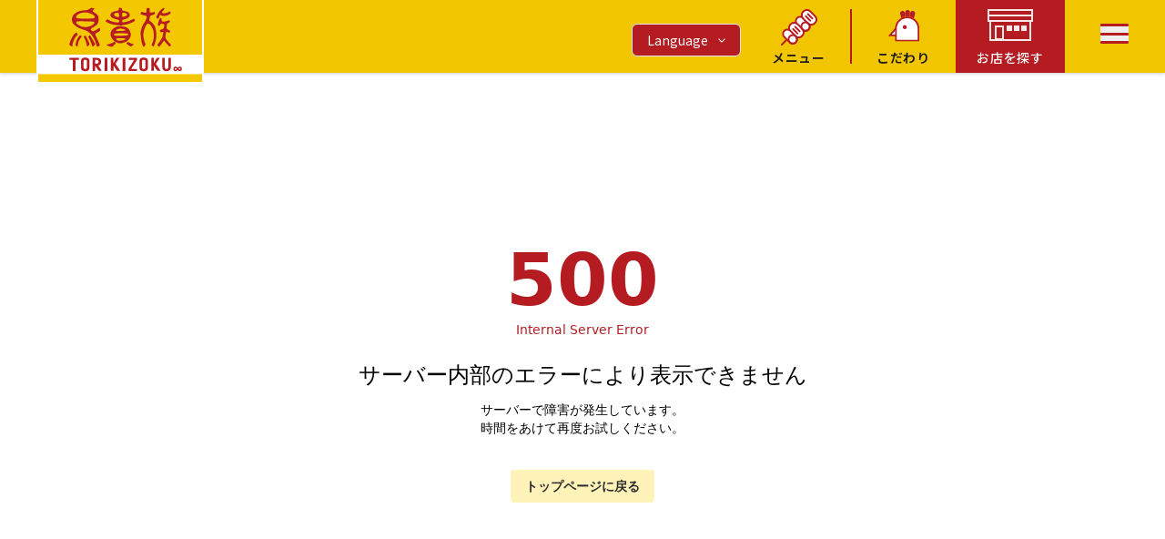

--- FILE ---
content_type: text/html; charset=utf-8
request_url: https://map.torikizoku.co.jp/detail/303/
body_size: 21341
content:
<!DOCTYPE html><html lang="ja"><head><meta charSet="utf-8"/><meta name="viewport" content="initial-scale=1.0, maximum-scale=1.0, width=device-width"/><script>
            window._setScrollBar = ()=> document.documentElement.style.setProperty('--scrollbar-width', (window.innerWidth - document.documentElement.clientWidth) + 'px');
            document.addEventListener('DOMContentLoaded', ()=> {
              const resizeObserver = new ResizeObserver(entries => {
                _setScrollBar()
              });
              resizeObserver.observe(document.body);
            }, false);
        </script><style>:root<!-- -->{--primary: 180,
        28,
        34;
          --text: 0,
        0,
        0;
          --secondary-text: 44,
        44,
        44;
          --secondary-button: 255,
        243,
        186;
          --horizontal-line: 235,
        235,
        235;
          --background-color: 255,
        255,
        255;
          --input-color: 255,
        255,
        255;
          }</style><title>【公式】鳥貴族 綱島店</title><meta name="description" content="鳥貴族 綱島店の最新情報です。
営業時間・定休⽇や⽀払い⽅法、電話番号、メニュー情報などを掲載中。ネット予約もこちらから！"/><meta name="twitter:card" content="summary_large_image"/><meta property="og:title" content="【公式】鳥貴族 綱島店"/><meta property="og:description" content="鳥貴族 綱島店の最新情報です。
営業時間・定休⽇や⽀払い⽅法、電話番号、メニュー情報などを掲載中。ネット予約もこちらから！"/><meta property="og:url" content="https://map.torikizoku.co.jp/detail/303/"/><meta property="og:type" content="article"/><meta property="og:image" content="https://meocloud-image.s3.ap-northeast-1.amazonaws.com/images/cms/managed/companies/529/20240806104610%E9%B3%A5%E8%B2%B4%E6%97%8F%E6%8A%95%E7%A8%BF.png"/><meta property="og:site_name" content="【公式】鳥貴族 店舗検索 | 税込390円均一の焼鳥屋"/><link rel="canonical" href="https://map.torikizoku.co.jp/detail/303/"/><meta name="robots" content="index,follow"/><link rel="icon" href="https://meocloud-image.s3.ap-northeast-1.amazonaws.com/images/cms/managed/companies/529/20240802175335%E3%82%B9%E3%82%AF%E3%83%AA%E3%83%BC%E3%83%B3%E3%82%B7%E3%83%A7%E3%83%83%E3%83%88%202024-08-02%2017.53.05.png" sizes="any"/><link rel="alternate" hrefLang="ja" href="https://map.torikizoku.co.jp/detail/303/" keyOverride="ja"/><link rel="alternate" hrefLang="en" href="https://en.map.torikizoku.co.jp/detail/303/" keyOverride="en"/><link rel="alternate" hrefLang="zh-CN" href="https://zh-cn.map.torikizoku.co.jp/detail/303/" keyOverride="zh-CN"/><link rel="alternate" hrefLang="zh-TW" href="https://zh-tw.map.torikizoku.co.jp/detail/303/" keyOverride="zh-TW"/><link rel="alternate" hrefLang="ko" href="https://ko.map.torikizoku.co.jp/detail/303/" keyOverride="ko"/><link rel="alternate" hrefLang="th" href="https://th.map.torikizoku.co.jp/detail/303/" keyOverride="th"/><link rel="alternate" hrefLang="x-default" href="https://map.torikizoku.co.jp/detail/303/" keyOverride="x-default"/><script type="application/ld+json">{"@context":"https://schema.org","@type":"BreadcrumbList","itemListElement":[{"@type":"ListItem","position":1,"item":{"@id":"https://torikizoku.co.jp/","name":"TOP"}},{"@type":"ListItem","position":2,"item":{"@id":"https://map.torikizoku.co.jp/","name":"店舗検索"}},{"@type":"ListItem","position":3,"item":{"@id":"https://map.torikizoku.co.jp/%E7%A5%9E%E5%A5%88%E5%B7%9D%E7%9C%8C/","name":"神奈川県"}},{"@type":"ListItem","position":4,"item":{"@id":"https://map.torikizoku.co.jp/%E7%A5%9E%E5%A5%88%E5%B7%9D%E7%9C%8C/%E6%A8%AA%E6%B5%9C%E5%B8%82","name":"横浜市"}},{"@type":"ListItem","position":5,"item":{"@id":"https://map.torikizoku.co.jp/detail/303/","name":"鳥貴族 綱島店"}}]}</script><script type="application/ld+json">{"@context":"https://schema.org","@type":"Store","@id":"https://map.torikizoku.co.jp/detail/303/","url":"https://map.torikizoku.co.jp/detail/303/","name":"【公式】鳥貴族 綱島店","description":"鳥貴族 綱島店の最新情報です。\n営業時間・定休⽇や⽀払い⽅法、電話番号、メニュー情報などを掲載中。ネット予約もこちらから！","telephone":"045-543-0185","event":[{"@type":"Event","name":"創業40周年ありがとうフェア第4弾が販売開始！","url":"https://map.torikizoku.co.jp/detail/303/posts/1554555/","startDate":"2026-02-01","endDate":"2026-03-31","offers":[{"priceCurrency":"JPY","validFrom":"2026-02-01","availability":"https://schema.org/InStock"}],"location":{"@type":"Place","name":"鳥貴族 綱島店","address":{"@type":"PostalAddress","streetAddress":"神奈川県横浜市 港北区 綱島西 １丁目 １０-１０ B1","addressLocality":"横浜市","addressRegion":"神奈川県","postalCode":"223-0053","addressCountry":"JP"}},"description":"2月1日より創業40周年ありがとうフェア第4弾を販売開始いたします！\n希少部位のまつばを使った16万食限定の「骨付きVチキンだし味」や、約15年ぶりの「赤ウインナーエッグ」等、創業当時の味や人気復刻メニューが登場します🐥\n\n皆さまのご来店お待ちしております✨","image":"https://meocloud-image.s3-ap-northeast-1.amazonaws.com/images/1vhZXWIvq5n8lT1EP1j4S74MmNiUW32RML7pNbdD.jpeg","organizer":{"@type":"Organization","name":"鳥貴族 綱島店"}},{"@type":"Event","name":"★★9月7日より待望の復活★★","url":"https://map.torikizoku.co.jp/detail/303/posts/322364/","startDate":"2023-09-06","endDate":"Invalid Date","offers":[{"priceCurrency":"JPY","validFrom":"2023-09-06","availability":"https://schema.org/InStock"}],"location":{"@type":"Place","name":"鳥貴族 綱島店","address":{"@type":"PostalAddress","streetAddress":"神奈川県横浜市 港北区 綱島西 １丁目 １０-１０ B1","addressLocality":"横浜市","addressRegion":"神奈川県","postalCode":"223-0053","addressCountry":"JP"}},"description":"お客様より沢山のご要望をいただきまして、グランドメニューとして「メガレモンサワー」と「トリキのチャンジャ」が復活しました！\n焼鳥に合うオリジナル「メガレモンサワー」と、甘辛い味付けがやみつきになる「トリキのチャンジャ」をぜひご賞味ください🐥","image":"https://meocloud-image.s3-ap-northeast-1.amazonaws.com/images/2023090764f91ff7aa1fcMicrosoftTeamsimage39.png","organizer":{"@type":"Organization","name":"鳥貴族 綱島店"}},{"@type":"Event","name":"公式アプリできました！","url":"https://map.torikizoku.co.jp/detail/303/posts/193542/","startDate":"2023-03-01","endDate":"Invalid Date","offers":[{"priceCurrency":"JPY","validFrom":"2023-03-01","availability":"https://schema.org/InStock"}],"location":{"@type":"Place","name":"鳥貴族 綱島店","address":{"@type":"PostalAddress","streetAddress":"神奈川県横浜市 港北区 綱島西 １丁目 １０-１０ B1","addressLocality":"横浜市","addressRegion":"神奈川県","postalCode":"223-0053","addressCountry":"JP"}},"description":"美味しくて楽しい鳥貴族アプリ🐥💕全品均一価格の焼鳥屋「鳥貴族」は公式アプリ「鳥貴族アプリ」を3月1日（水）より提供開始いたします！✨\n「鳥貴族アプリ」では店舗予約をはじめ、アプリ内で利用可能なトリキポイントでギフト券が当たるガチャや、食べた串の本数でオリジナルキャラクター「トリッキー」を育てるコンテンツなど、鳥貴族を更に楽しくお得にご利用いただける様々なコンテンツを提供してまいります！是非ダウンロードよろしくお願い致します🎵","image":"https://meocloud-image.s3-ap-northeast-1.amazonaws.com/images/2023022863fdb81525522アプリ.png","organizer":{"@type":"Organization","name":"鳥貴族 綱島店"}}],"address":{"@type":"PostalAddress","streetAddress":"神奈川県横浜市 港北区 綱島西 １丁目 １０-１０ B1","addressLocality":"横浜市","addressRegion":"神奈川県","postalCode":"223-0053","addressCountry":"JP"},"geo":{"latitude":"35.53703220000000000000","longitude":"139.63239690000000000000","@type":"GeoCoordinates"}}</script><meta name="next-head-count" content="25"/><script>
                  (function(w,d,s,l,i){w[l]=w[l]||[];w[l].push({'gtm.start':
                  new Date().getTime(),event:'gtm.js'});var f=d.getElementsByTagName(s)[0],
                  j=d.createElement(s),dl=l!='dataLayer'?'&l='+l:'';j.async=true;j.src=
                  'https://www.googletagmanager.com/gtm.js?id='+i+dl;f.parentNode.insertBefore(j,f);
                  })(window,document,'script','dataLayer','GTM-N4JHRBJ');</script><link rel="stylesheet" data-href="https://fonts.googleapis.com/css2?family=Noto+Sans+JP:wght@100;300;400;500;600;700&amp;display=swap"/><link rel="preload" href="/_next/static/css/0996c05514cfb914.css" as="style"/><link rel="stylesheet" href="/_next/static/css/0996c05514cfb914.css" data-n-g=""/><link rel="preload" href="/_next/static/css/387eca22b0df9146.css" as="style"/><link rel="stylesheet" href="/_next/static/css/387eca22b0df9146.css" data-n-p=""/><noscript data-n-css=""></noscript><script defer="" nomodule="" src="/_next/static/chunks/polyfills-c67a75d1b6f99dc8.js"></script><script src="/_next/static/chunks/webpack-c8d06bf5bf64e9d5.js" defer=""></script><script src="/_next/static/chunks/framework-fae63b21a27d6472.js" defer=""></script><script src="/_next/static/chunks/main-45b43762c1102ddb.js" defer=""></script><script src="/_next/static/chunks/pages/_app-c5fe2f207835f1d4.js" defer=""></script><script src="/_next/static/chunks/556-dc529d65eed9f80d.js" defer=""></script><script src="/_next/static/chunks/242-029010064f9b1526.js" defer=""></script><script src="/_next/static/chunks/805-8c1398758edb80ab.js" defer=""></script><script src="/_next/static/chunks/550-68629ff0a4d21a75.js" defer=""></script><script src="/_next/static/chunks/333-3c64b6e24fd71a50.js" defer=""></script><script src="/_next/static/chunks/pages/detail/%5BstoreCode%5D-9db2043234e45cac.js" defer=""></script><script src="/_next/static/ANeCd1WIXRIvu4CdZiFfg/_buildManifest.js" defer=""></script><script src="/_next/static/ANeCd1WIXRIvu4CdZiFfg/_ssgManifest.js" defer=""></script><link rel="stylesheet" href="https://fonts.googleapis.com/css2?family=Noto+Sans+JP:wght@100;300;400;500;600;700&display=swap"/></head><body class="overflow-x-hidden bg-background-color font-base text-base antialiased"><noscript><iframe src="https://www.googletagmanager.com/ns.html?id=GTM-N4JHRBJ" height="0" width="0" style="display:none;visibility:hidden"></iframe></noscript><div id="__next"><svg style="display:none" aria-hidden="true" xmlns="http://www.w3.org/2000/svg" xmlns:xlink="http://www.w3.org/1999/xlink"><symbol viewBox="0 0 32 32" id="icon-calendar"><title>Calendar</title><path d="M9.6 6.4A1.6 1.6 0 018 4.8V1.6a1.6 1.6 0 113.2 0v3.2a1.6 1.6 0 01-1.6 1.6zM24 4.8V1.6a1.6 1.6 0 10-3.2 0v3.2a1.6 1.6 0 103.2 0zm6.4 1.6V28.808A3.192 3.192 0 0127.208 32H4.792A3.192 3.192 0 011.6 28.808V6.4v-.008A3.192 3.192 0 014.792 3.2H6v1.62a3.6 3.6 0 007.2.021V3.2h5.6v1.6a3.6 3.6 0 007.2 0V3.2h1.2a3.2 3.2 0 013.2 3.2zm-20 14.4H5.6v4.8h4.8v-4.8zm0-8H5.6v4.8h4.8v-4.8zm8 8h-4.8v4.8h4.8v-4.8zm0-8h-4.8v4.8h4.8v-4.8zm8 8h-4.8v4.8h4.8zm0-8h-4.8v4.8h4.8z"></path></symbol><symbol viewBox="0 0 32 32" id="icon-check"><title>check</title><path d="M12.571 27.797L0 15.091l3.259-3.294 9.312 9.413L29.108 4.572l3.259 3.294z"></path></symbol><symbol viewBox="0 0 32 32" id="icon-chevron-down"><title>chevron-down</title><path d="M32.003 13.693V5.498l-16 12.8-16-12.8v8.195l16 12.8 16-12.8z"></path></symbol><symbol viewBox="0 0 32 33" id="icon-chevron-left"><path d="M19.305 32.995H25.5l-12.8-16 12.8-16h-6.195l-12.8 16 12.8 16z"></path></symbol><symbol viewBox="0 0 32 33" id="icon-chevron-right"><path d="M12.693.997H6.498l12.8 16-12.8 16h6.195l12.8-16-12.8-16z"></path></symbol><symbol viewBox="0 0 32 32" id="icon-circle"><title>circle</title><path d="M16 6.857A9.143 9.143 0 1025.143 16 9.143 9.143 0 0016 6.857zm0-4.571c7.574 0 13.714 6.14 13.714 13.714S23.574 29.714 16 29.714c-7.574 0-13.714-6.14-13.714-13.714C2.286 8.426 8.426 2.286 16 2.286z"></path></symbol><symbol viewBox="0 0 32 32" id="icon-clock"><title>clock</title><path d="M16 0C7.163 0 0 7.163 0 16s7.163 16 16 16 16-7.163 16-16S24.837 0 16 0zm1.6 16a1.631 1.631 0 01-.127.623l.004-.011a1.603 1.603 0 01-.345.519l-6.789 6.789a1.6 1.6 0 11-2.262-2.262l6.32-6.32V6.401a1.6 1.6 0 113.2 0z"></path></symbol><symbol viewBox="0 0 32 32" id="icon-close"><title>close</title><path d="M15.261 18.834l11.687 11.687 3.573-3.573-11.687-11.687L30.521 3.574 26.948.001 15.261 11.688 3.574.001.001 3.574l11.687 11.687L.001 26.948l3.573 3.573 11.687-11.687z"></path></symbol><symbol viewBox="0 0 32 32" id="icon-current-location"><title>current-location</title><path d="M.598 15.127L30.432.12a1.078 1.078 0 011.455 1.433l.003-.006-14.22 29.834a1.076 1.076 0 01-2.016-.2l-.002-.007-2.472-10.166a1.088 1.088 0 00-.768-.79l-.008-.002L.808 17.143a1.083 1.083 0 01-.216-2.011l.006-.003z"></path></symbol><symbol viewBox="0 0 32 32" id="icon-dropdown"><title>dropdown</title><path d="M16 25.6L0 6.4h32z"></path></symbol><symbol viewBox="0 0 32 32" id="icon-external"><title>external</title><path d="M28.445 28.445H3.554V3.554h10.667V-.001H3.554A3.555 3.555 0 00-.001 3.554V28.445A3.555 3.555 0 003.554 32h24.888a3.565 3.565 0 003.557-3.554V17.779h-3.555zM19.555 0v3.555h6.381L8.461 21.032l2.507 2.507L28.443 6.064v6.381H32V0z"></path></symbol><symbol viewBox="0 0 32 32" id="icon-holiday"><title>holiday</title><path d="M8.61 23.066a9.837 9.837 0 011.883 2.615l.026.057a26.425 26.425 0 006.985-10.07l.062-.179c-.018.969-.057 2.114-.057 3.083v7.813a29.183 29.183 0 01-.22 3.4l.014-.141h3.522a21.006 21.006 0 01-.175-3.314v.025-8.194c0-1.234-.03-2.027-.089-2.971 1.007 2.564 2.303 4.777 3.884 6.753l-.039-.051a26.964 26.964 0 003.611 3.86l.03.026a15.232 15.232 0 012.187-3.187l-.013.015a29.193 29.193 0 01-5.207-5.219l-.05-.067a23.55 23.55 0 01-3.292-5.715l-.057-.159h4.761c1.088 0 2.161.064 3.216.189l-.128-.012V8.194c-.953.112-2.057.176-3.176.176h-.151.008-5.465V5.609a17.787 17.787 0 01.188-2.945l-.012.096h-3.525c.138.846.217 1.82.217 2.813v.025-.001 2.761h-4.343a33.98 33.98 0 01-3.173-.146v3.406a27.052 27.052 0 013.13-.176h3.378c-1.754 4.441-4.463 8.178-7.89 11.097l-.039.033V10.119c.652-1.291 1.316-2.873 1.88-4.502l.086-.285c.322-.88.471-1.234.823-2.114l-3.349-.999A20.807 20.807 0 016.294 7.57l.054-.123c-1.166 2.656-2.704 4.93-4.579 6.878l.007-.008a16.958 16.958 0 011.295 3.46l.026.122a19.21 19.21 0 002.321-3.166l.049-.091c-.059 1.205-.059 1.829-.059 3.289v8.251l.001.212c0 1.133-.064 2.252-.189 3.352l.012-.135h3.525a29.598 29.598 0 01-.146-3.426v.021z"></path></symbol><symbol viewBox="0 0 23 32" id="icon-mappin"><title>mappin</title><path d="M11.457 0C5.13.001.001 5.13 0 11.457c0 6.978 7.552 16.653 10.401 20.045a1.381 1.381 0 002.126.002l.002-.002c2.84-3.4 10.401-13.067 10.401-20.045v-.006C22.93 5.127 17.803 0 11.479 0h-.008zm1.78 15.175a4.122 4.122 0 01-5.69-4.951l-.008.029a4.036 4.036 0 012.772-2.727l.028-.007a4.1 4.1 0 015.22 3.94l.001.085c0 1.601-.94 2.982-2.299 3.621l-.024.01z"></path></symbol><symbol viewBox="0 0 32 32" id="icon-person"><title>person</title><path d="M27.2 19.63a13.266 13.266 0 00-4.926-4.695l-.069-.034a1.73 1.73 0 00-1.735.052l.007-.004a7.964 7.964 0 01-1.09.572l-.053.02c-.981.426-2.125.674-3.326.674s-2.344-.248-3.381-.695l.055.021a8.293 8.293 0 01-1.177-.612l.034.02a1.713 1.713 0 00-.906-.257c-.297 0-.576.075-.82.207l.009-.005c-4.143 2.257-6.907 6.579-6.907 11.547 0 1.751 1.442 3.2 4.171 4.213a20.3 20.3 0 004.056.997l.113.013c1.404.214 3.024.336 4.673.336h.074-.004.088c1.649 0 3.269-.122 4.852-.358l-.179.022a21.19 21.19 0 004.317-1.057l-.148.047c2.729-1.008 4.171-2.462 4.171-4.213v-.008c0-2.516-.71-4.866-1.941-6.86l.032.056zM13.664 13.029a6.6 6.6 0 002.475.472A6.723 6.723 0 0018.66.544l-.045-.016A6.531 6.531 0 0016.02 0h-.021H16h-.155A6.7 6.7 0 009.28 6.696v.023-.001.01a6.723 6.723 0 004.338 6.286l.046.015z"></path></symbol><symbol viewBox="0 0 48 48" id="icon-reservation-completed"><title>reservation-completed</title><path d="M7.198 48a4.8 4.8 0 01-4.8-4.8V9.6a4.8 4.8 0 014.8-4.795h1.8V7.2a5.393 5.393 0 005.369 5.43 5.4 5.4 0 005.43-5.371V4.806h8.4v2.395a5.4 5.4 0 005.406 5.4 5.408 5.408 0 005.395-5.4V4.806h1.8a4.791 4.791 0 014.8 4.795v33.6a4.8 4.8 0 01-4.8 4.8zm1.506-19.719l11.877 12.01 18.715-18.836-3.084-3.115-15.631 15.723-8.793-8.889zM31.198 7.197v-4.8a2.4 2.4 0 012.4-2.4 2.4 2.4 0 012.4 2.4v4.8a2.4 2.4 0 01-2.4 2.4 2.4 2.4 0 01-2.4-2.397zm-19.2 0v-4.8a2.4 2.4 0 012.4-2.4 2.4 2.4 0 012.4 2.4v4.8a2.4 2.4 0 01-2.4 2.4 2.4 2.4 0 01-2.4-2.397z" stroke-miterlimit="10"></path></symbol><symbol viewBox="0 0 32 32" id="icon-reservation-failed"><title>reservation-failed</title><path d="M27.2 3.2H26v1.6a3.6 3.6 0 01-7.2 0V3.2h-5.6v1.641A3.6 3.6 0 016 4.82v-.022.001-1.6H4.8a3.2 3.2 0 00-3.2 3.2v22.4a3.2 3.2 0 003.2 3.2h22.4a3.2 3.2 0 003.2-3.2v-22.4a3.2 3.2 0 00-3.2-3.2zM9.667 16.605a2.183 2.183 0 11.571-.002l-.011.001c.6 1.375 1.811 4.633-.28 4.633s-.882-3.259-.28-4.633zm12.327 8.557c-.187.174-.438.28-.714.28h-.027.001a1.497 1.497 0 01-.899-.314l.003.003c-1.196-.915-2.713-1.466-4.359-1.466s-3.163.551-4.377 1.479l.017-.013c-.245.19-.556.307-.894.312h-.027c-.277 0-.528-.107-.716-.282l.001.001a.875.875 0 01-.258-.703v.003c.041-.43.265-.801.592-1.038l.004-.003c1.552-1.188 3.521-1.903 5.657-1.903s4.105.715 5.68 1.92l-.023-.017c.331.241.554.612.595 1.036v.006a.872.872 0 01-.259.699zm.061-8.527a2.182 2.182 0 112.184-2.184v.001a2.183 2.183 0 01-2.183 2.183h-.001zM9.6 6.4a1.6 1.6 0 001.6-1.6V1.6a1.6 1.6 0 10-3.2 0v3.2a1.6 1.6 0 001.6 1.6zm12.8 0A1.6 1.6 0 0024 4.8V1.6a1.6 1.6 0 10-3.2 0v3.2a1.6 1.6 0 001.6 1.6z"></path></symbol><symbol viewBox="0 0 32 32" id="icon-search"><title>search</title><path d="M29.134 25.274l-4.4-4.4a2.605 2.605 0 00-1.704-.742h-.006a11.456 11.456 0 002.009-6.509c0-6.379-5.171-11.55-11.55-11.55s-11.55 5.171-11.55 11.55c0 6.379 5.171 11.55 11.55 11.55 2.55 0 4.907-.826 6.818-2.226l-.032.023c.045.638.314 1.206.729 1.633l-.001-.001 4.4 4.4c.496.436 1.15.702 1.866.702s1.37-.266 1.869-.704l-.003.003c.493-.47.799-1.132.799-1.866s-.306-1.396-.798-1.865l-.001-.001zM13.52 20.77h-.002a7.034 7.034 0 110-14.068 7.034 7.034 0 017.034 7.034v.004a7.042 7.042 0 01-7.031 7.03h-.001z"></path></symbol><symbol viewBox="0 0 14 14" id="icon-seats"><defs><clipPath id="ra"><path data-name="\u9577\u65B9\u5F62 26412" transform="translate(17634 -17874)" d="M0 0h14v14H0z"></path></clipPath></defs><g data-name="\u30DE\u30B9\u30AF\u30B0\u30EB\u30FC\u30D7 665" transform="translate(-17634 17874)" clip-path="url(#ra)"><path data-name="\u5408\u4F53 9" d="M17645.664-17860.4l-.492-3.947-4.173-.028-4.177.028-.487 3.947a.36.36 0 01-.375.4.374.374 0 01-.382-.41l-.026-3.937s-.48-.098-.48-1.184v-3.233a.635.635 0 01.635-.636.513.513 0 01.418.216 2.585 2.585 0 01.411 1.464 2.012 2.012 0 00.351 1.291.688.688 0 00.527.222l3.021.007h1.129l3.021-.007a.686.686 0 00.526-.222 2 2 0 00.351-1.291 2.592 2.592 0 01.41-1.463.514.514 0 01.417-.216.635.635 0 01.635.635v3.233c0 1.086-.48 1.184-.48 1.184l-.025 3.938a.376.376 0 01-.383.41.359.359 0 01-.372-.401zm-4.192-6.8H17638.002c-.233 0-.414-.088-.466-.543a5.1 5.1 0 00-.6-2.017 1.414 1.414 0 00-.246-.266.647.647 0 01-.264-.623v-2.18a1.171 1.171 0 011.172-1.171h6.8a1.171 1.171 0 011.174 1.171v2.175a.649.649 0 01-.264.623 1.477 1.477 0 00-.246.266 5.1 5.1 0 00-.6 2.017c-.052.454-.233.543-.466.543l-2.43.005z"></path></g></symbol><symbol viewBox="0 0 32 32" id="icon-tel"><title>tel</title><path d="M31.376 25.77l-6.664-6.704a1.907 1.907 0 00-2.831-.001l-.001.002-2.834 2.85c-3.666 3.854-12.662-5.196-8.996-8.876l2.832-2.858c.385-.355.625-.862.625-1.425s-.24-1.07-.624-1.424l-.001-.001L6.218.629A1.907 1.907 0 003.387.628L3.386.63l-2 2.012c-3.498 3.52-.166 12.572 7.664 20.282 7.664 7.718 16.66 11.23 20.15 7.718l2.166-2.012a1.93 1.93 0 00.635-1.434c0-.563-.24-1.069-.624-1.423l-.001-.001z"></path></symbol><symbol viewBox="0 0 46 32" id="icon-tel-string"><title>TEL_String</title><path d="M9.234 6.585h2.837a16.223 16.223 0 013.433.243l-.098-.015V2.276a15.739 15.739 0 01-3.363.227l.028.001H3.084a15.488 15.488 0 01-3.18-.242l.094.014v4.537a14.742 14.742 0 013.131-.228l-.023-.001h3.063v18.498a42.396 42.396 0 01-.194 4.565l.013-.172h3.429a40.458 40.458 0 01-.182-4.418v.025zm21.392 18.626a14.277 14.277 0 01-2.919.229h.016-6.811v-8h5.536a12.062 12.062 0 013.026.242l-.078-.014v-4.411a15.447 15.447 0 01-2.962.229h.013-5.511V6.519h6.535a13.776 13.776 0 013.012.242l-.086-.014V2.276c-.821.146-1.766.23-2.731.23l-.205-.001h.01-6.857a32.66 32.66 0 01-2.882-.101c.137 1.6.181 2.608.181 4.368v18.32a41.254 41.254 0 01-.186 4.653l.013-.166c.914-.069 1.52-.101 2.882-.101h7.086a13.228 13.228 0 013.009.243l-.084-.014zm15.086-.068a15.677 15.677 0 01-3.244.227l.024.001H36.14V7.499a46.338 46.338 0 01.195-5.161l-.014.183h-3.424a47.337 47.337 0 01.18 5.052v-.039 17.575a40.271 40.271 0 01-.194 4.638l.013-.166c.816-.069 1.611-.103 2.873-.103h6.725a14.902 14.902 0 013.313.243l-.092-.014z"></path></symbol><symbol viewBox="0 0 60 60" id="icon-warning"><path d="M2.5 52.5L30 5l27.5 47.5h-55zm8.625-5h37.75L30 15 11.125 47.5zM30 45c.708 0 1.302-.24 1.781-.719.48-.479.719-1.073.719-1.781s-.24-1.302-.719-1.781C31.302 40.239 30.708 40 30 40s-1.302.24-1.781.719c-.48.479-.719 1.073-.719 1.781s.24 1.302.719 1.781c.479.48 1.073.719 1.781.719zm-2.5-7.5h5V25h-5v12.5z"></path></symbol></svg><div class="flex flex-col min-h-100dvh"><header class="sticky inset-x-0 top-0 z-modal block font-noto text-[100%]/[1.75] tracking-wider text-[#1c1c1c] subpixel-antialiased"><div class="sticky inset-x-0 top-0 z-50 h-[60px] bg-[#f1c600] md:h-[80px] after:absolute after:right-0 after:top-0 after:block after:size-full after:shadow-[0_0_4px_1px_rgba(0,0,0,.2)]"><div class="relative z-50 mx-auto px-[5.1282051282vw] md:px-[40px]"><h1 class="absolute left-[5.1282051282vw] top-0 border-x-2 border-b-2 border-white md:left-[40px]"><a href="https://torikizoku.co.jp/"><img src="/images/logo.svg" width="180" height="90" alt="鳥貴族" class="h-auto w-[130px] max-w-none align-top md:w-[180px]"/></a></h1><div class="fixed right-[16px] top-[16px] z-10 !antialiased md:right-[394px] md:top-[28px]"><button class="py-[8px] px-[12px] h-[36px] gap-[8px] justify-between items-center flex border border-[#e2e8f0] rounded-[6px] text-center text-white bg-[#b41c22] absolute w-[120px] top-[-2px] right-[72px] text-[16px]/[20px] tracking-normal"><p class="al-ignore ml-[4px] text-[14px]/[20px]">Language</p><span class="size-[16px]"><svg id="default-svg" width="16" height="16" viewBox="0 0 16 16" fill="none" xmlns="http://www.w3.org/2000/svg"><path fill="white" fill-rule="evenodd" clip-rule="evenodd" d="M4.4609 6.59392C4.64836 6.40648 4.95228 6.40648 5.13973 6.59392L8.00032 9.45452L10.8609 6.59392C11.0483 6.40648 11.3522 6.40648 11.5397 6.59392C11.7272 6.78138 11.7272 7.08529 11.5397 7.27275L8.33973 10.4727C8.2497 10.5628 8.12762 10.6133 8.00032 10.6133C7.87301 10.6133 7.75092 10.5628 7.6609 10.4727L4.4609 7.27275C4.27345 7.08529 4.27345 6.78138 4.4609 6.59392Z"></path></svg></span></button><div class="absolute right-[71px] top-[-6px] w-[120px] md:top-[-2px]"><ul class="al-languages border border-[#e2e8f0] rounded-[6px] text-[14px]/normal flex-col bg-[#b41c22] text-white hidden"><li class="border-b border-[#e2e8f0] text-[14px]/[20px]"><button class="al-switch relative py-[8px] px-[26px] !subpixel-antialiased tracking-normal before:size-[6px] before:absolute before:inset-y-1/2 before:left-[12px] before:-translate-y-1/2 before:bg-white before:rounded-full before:block" data-lang="ja">日本語</button></li><li class="border-b border-[#e2e8f0] text-[14px]/[20px]"><button class="al-switch relative py-[8px] px-[26px] !subpixel-antialiased tracking-normal before:size-[6px] before:absolute before:inset-y-1/2 before:left-[12px] before:-translate-y-1/2 before:bg-white before:rounded-full before:hidden" data-lang="en">English</button></li><li class="border-b border-[#e2e8f0] text-[14px]/[20px]"><button class="al-switch relative py-[8px] px-[26px] !subpixel-antialiased tracking-normal before:size-[6px] before:absolute before:inset-y-1/2 before:left-[12px] before:-translate-y-1/2 before:bg-white before:rounded-full before:hidden" data-lang="zh-CN">简体中文</button></li><li class="border-b border-[#e2e8f0] text-[14px]/[20px]"><button class="al-switch relative py-[8px] px-[26px] !subpixel-antialiased tracking-normal before:size-[6px] before:absolute before:inset-y-1/2 before:left-[12px] before:-translate-y-1/2 before:bg-white before:rounded-full before:hidden" data-lang="zh-TW">繁体字</button></li><li class="border-b border-[#e2e8f0] text-[14px]/[20px]"><button class="al-switch relative py-[8px] px-[26px] !subpixel-antialiased tracking-normal before:size-[6px] before:absolute before:inset-y-1/2 before:left-[12px] before:-translate-y-1/2 before:bg-white before:rounded-full before:hidden" data-lang="ko">한국어</button></li><li class="border-b border-[#e2e8f0] text-[14px]/[20px]"><button class="al-switch relative py-[8px] px-[26px] !subpixel-antialiased tracking-normal before:size-[6px] before:absolute before:inset-y-1/2 before:left-[12px] before:-translate-y-1/2 before:bg-white before:rounded-full before:hidden" data-lang="th">ภาษาไทย</button></li></ul></div></div><button aria-label="メニュー" class="absolute right-[5.1282051282vw] top-[18px] flex h-[25px] w-[34px] flex-col items-center justify-between transition-transform duration-200 ease-linear md:right-[40px] md:top-[26px] md:h-[22px] md:w-[31px]"><span class="h-[3px] rounded-[3px] bg-[#b41c22] transition-[width] duration-200 ease-linear w-full animate-[btn1Close_.5s_linear_forwards]"></span><span class="h-[3px] w-full rounded-[3px] bg-[#b41c22] transition-[width] duration-200 ease-linear block"></span><span class="h-[3px] rounded-[3px] bg-[#b41c22] transition-[width] duration-200 ease-linear w-full animate-[btn2Close_.5s_linear_forwards] md:animate-[btn2pcClose_.5s_linear_forwards]"></span></button></div><div class="block"><div class="fixed top-[60px] -z-10 h-[calc(100%-60px)] w-[calc(100%-40px)] max-w-[450px] overflow-auto bg-[#fef8e0] px-[40px] pb-[40px] pt-[20px] shadow-[-3px_3px_5px_1px_rgba(0,0,0,.1)] transition-all duration-200 ease-linear md:top-[80px] md:h-[calc(100%-80px)] md:w-[calc(100%-40px)] md:px-[50px] md:pb-[50px] pointer-events-none invisible right-[-50px] opacity-0"><ul><li class="border-b-2 border-[#b41c22] text-[14px]/[1.65]"><a href="https://torikizoku.co.jp/" class="relative block py-[13.5px] text-[18px]/[1.3] font-semibold transition-opacity duration-300 hover:opacity-70"><span>TOP</span></a></li><li class="border-b-2 border-[#b41c22] text-[14px]/[1.65]"><a href="/" class="relative block py-[13.5px] text-[18px]/[1.3] font-semibold transition-opacity duration-300 hover:opacity-70"><span>お店を探す</span></a></li><li class="border-b-2 border-[#b41c22] text-[14px]/[1.65]"><button class="relative z-10 block w-full py-[13.5px] text-left text-[18px]/[1.3] font-semibold tracking-[0.8px] transition-opacity duration-300 hover:opacity-70 after:absolute after:right-0 after:top-[calc(50%-11px)] after:size-[22px] after:bg-contain after:bg-[50%_center] after:bg-no-repeat after:transition-transform after:duration-200 after:ease-linear after:bg-[url(&#x27;/images/ico_open.svg&#x27;)]"><span>メニュー</span></button><div class="overflow-hidden border-t-2 border-[#b41c22] transition-all duration-300 ease-linear pointer-events-none mb-[-2px] h-0"><ul><li class="flex items-center before:mr-[12px] before:h-[2px] before:w-[10px] before:bg-[#b41c22]"><a class="relative block py-[8px] text-[16px]/[20.8px] transition-opacity duration-300 hover:opacity-70" href="https://torikizoku.co.jp/menu/"><span class="font-semibold">メニュートップ</span></a></li><li class="flex items-center before:mr-[12px] before:h-[2px] before:w-[10px] before:bg-[#b41c22]"><a class="relative block py-[8px] text-[16px]/[20.8px] transition-opacity duration-300 hover:opacity-70" href="https://torikizoku.co.jp/menu/fair/"><span class="font-semibold">期間限定メニュー</span></a></li><li class="flex items-center before:mr-[12px] before:h-[2px] before:w-[10px] before:bg-[#b41c22]"><a class="relative block py-[8px] text-[16px]/[20.8px] transition-opacity duration-300 hover:opacity-70" href="https://torikizoku.co.jp/menu/yakitori/"><span class="font-semibold">焼鳥</span></a></li><li class="flex items-center before:mr-[12px] before:h-[2px] before:w-[10px] before:bg-[#b41c22]"><a class="relative block py-[8px] text-[16px]/[20.8px] transition-opacity duration-300 hover:opacity-70" href="https://torikizoku.co.jp/menu/ippin/"><span class="font-semibold">逸品料理</span></a></li><li class="flex items-center before:mr-[12px] before:h-[2px] before:w-[10px] before:bg-[#b41c22]"><a class="relative block py-[8px] text-[16px]/[20.8px] transition-opacity duration-300 hover:opacity-70" href="https://torikizoku.co.jp/menu/speed/"><span class="font-semibold">スピードメニュー</span></a></li><li class="flex items-center before:mr-[12px] before:h-[2px] before:w-[10px] before:bg-[#b41c22]"><a class="relative block py-[8px] text-[16px]/[20.8px] transition-opacity duration-300 hover:opacity-70" href="https://torikizoku.co.jp/menu/gohan/"><span class="font-semibold">ご飯もの・デザート</span></a></li><li class="flex items-center before:mr-[12px] before:h-[2px] before:w-[10px] before:bg-[#b41c22]"><a class="relative block py-[8px] text-[16px]/[20.8px] transition-opacity duration-300 hover:opacity-70" href="https://torikizoku.co.jp/menu/drink/"><span class="font-semibold">ドリンク</span></a></li><li class="flex items-center before:mr-[12px] before:h-[2px] before:w-[10px] before:bg-[#b41c22]"><a class="relative block py-[8px] text-[16px]/[20.8px] transition-opacity duration-300 hover:opacity-70" href="https://torikizoku.co.jp/menu/bansankai/"><span class="font-semibold">トリキ晩餐会</span></a></li><li class="flex items-center before:mr-[12px] before:h-[2px] before:w-[10px] before:bg-[#b41c22]"><a class="relative block py-[8px] text-[16px]/[20.8px] transition-opacity duration-300 hover:opacity-70" href="https://torikizoku.co.jp/menu/takeout/"><span class="font-semibold">テイクアウトメニュー</span></a></li></ul></div></li><li class="border-b-2 border-[#b41c22] text-[14px]/[1.65]"><button class="relative z-10 block w-full py-[13.5px] text-left text-[18px]/[1.3] font-semibold tracking-[0.8px] transition-opacity duration-300 hover:opacity-70 after:absolute after:right-0 after:top-[calc(50%-11px)] after:size-[22px] after:bg-contain after:bg-[50%_center] after:bg-no-repeat after:transition-transform after:duration-200 after:ease-linear after:bg-[url(&#x27;/images/ico_open.svg&#x27;)]"><span>鳥貴族のこだわり</span></button><div class="overflow-hidden border-t-2 border-[#b41c22] transition-all duration-300 ease-linear pointer-events-none mb-[-2px] h-0"><ul><li class="flex items-center before:mr-[12px] before:h-[2px] before:w-[10px] before:bg-[#b41c22]"><a class="relative block py-[8px] text-[16px]/[20.8px] transition-opacity duration-300 hover:opacity-70" href="https://torikizoku.co.jp/about/"><span class="font-semibold">鳥貴族のこだわりトップ</span></a></li><li class="flex items-center before:mr-[12px] before:h-[2px] before:w-[10px] before:bg-[#b41c22]"><a class="relative block py-[8px] text-[16px]/[20.8px] transition-opacity duration-300 hover:opacity-70" href="https://torikizoku.co.jp/about/yakitori/"><span class="font-semibold">焼鳥のこだわり</span></a></li><li class="flex items-center before:mr-[12px] before:h-[2px] before:w-[10px] before:bg-[#b41c22]"><a class="relative block py-[8px] text-[16px]/[20.8px] transition-opacity duration-300 hover:opacity-70" href="https://torikizoku.co.jp/about/sanchi/"><span class="font-semibold">産地のこだわり</span></a></li></ul></div></li><li class="border-b-2 border-[#b41c22] text-[14px]/[1.65]"><button class="relative z-10 block w-full py-[13.5px] text-left text-[18px]/[1.3] font-semibold tracking-[0.8px] transition-opacity duration-300 hover:opacity-70 after:absolute after:right-0 after:top-[calc(50%-11px)] after:size-[22px] after:bg-contain after:bg-[50%_center] after:bg-no-repeat after:transition-transform after:duration-200 after:ease-linear after:bg-[url(&#x27;/images/ico_open.svg&#x27;)]"><span>お知らせ</span></button><div class="overflow-hidden border-t-2 border-[#b41c22] transition-all duration-300 ease-linear pointer-events-none mb-[-2px] h-0"><ul><li class="flex items-center before:mr-[12px] before:h-[2px] before:w-[10px] before:bg-[#b41c22]"><a class="relative block py-[8px] text-[16px]/[20.8px] transition-opacity duration-300 hover:opacity-70" href="https://torikizoku.co.jp/infos/news/"><span class="font-semibold">新着情報</span></a></li><li class="flex items-center before:mr-[12px] before:h-[2px] before:w-[10px] before:bg-[#b41c22]"><a class="relative block py-[8px] text-[16px]/[20.8px] transition-opacity duration-300 hover:opacity-70" href="https://torikizoku.co.jp/infos/shops/"><span class="font-semibold">新店舗情報</span></a></li></ul></div></li></ul><div class="relative"><ul class="mt-[20px]"><li class="mt-[6.4px] text-[min(4.1025641026vw,16px)] font-semibold tracking-[0.75px] first:mt-0"><a class="leading-[1.3] transition-opacity duration-300 hover:opacity-70" href="https://torikizoku.co.jp/company-profile/">会社情報</a></li><li class="mt-[6.4px] text-[min(4.1025641026vw,16px)] font-semibold tracking-[0.75px] first:mt-0"><a class="leading-[1.3] transition-opacity duration-300 hover:opacity-70" href="https://torikizoku.co.jp/enquete/">アンケート</a></li><li class="mt-[6.4px] text-[min(4.1025641026vw,16px)] font-semibold tracking-[0.75px] first:mt-0"><a class="leading-[1.3] transition-opacity duration-300 hover:opacity-70" href="https://torikizoku.co.jp/faq/">よくあるご質問・お問い合わせ</a></li></ul><ul class="mt-[20px] flex items-center sm:mt-[26px]"><li class="ml-[14px] first:ml-0"><a target="_blank" class="transition-opacity duration-300 hover:opacity-70" href="https://x.com/_torikizoku/"><img src="/images/nav_x.svg" alt="x" class="h-auto w-[22px]"/></a></li><li class="ml-[14px] first:ml-0"><a target="_blank" class="transition-opacity duration-300 hover:opacity-70" href="https://www.instagram.com/torikizoku.official/"><img src="/images/nav_instagram.svg" alt="instagram" class="h-auto w-[22px]"/></a></li><li class="ml-[14px] first:ml-0"><a target="_blank" class="transition-opacity duration-300 hover:opacity-70" href="https://www.facebook.com/torikizoku"><img src="/images/nav_fb.svg" alt="facebook" class="h-auto w-[22px]"/></a></li><li class="ml-[14px] first:ml-0"><a class="transition-opacity duration-300 hover:opacity-70" href="https://torikizoku.co.jp/app/"><img src="/images/nav_app.svg" alt="鳥貴族公式アプリ" class="h-auto w-[22px]"/></a></li></ul><ul class="mt-[30px] block sm:flex sm:justify-between"><li class="mt-[20px] first:mt-0 sm:mt-0 sm:w-[calc(50%-10px)]"><a class="transition-opacity duration-300 hover:opacity-70" href="https://torikizoku.co.jp/app/"><picture><source media="(min-width:651px)" srcSet="/images/nav_bnr1.svg"/><source media="(max-width:650px)" srcSet="/images/nav_bnr1_sp.svg"/><img src="/images/nav_bnr1_sp.svg" alt="鳥貴族公式アプリ" class="w-full"/></picture></a></li><li class="mt-[20px] first:mt-0 sm:mt-0 sm:w-[calc(50%-10px)]"><a target="_blank" class="transition-opacity duration-300 hover:opacity-70" href="https://www.recruit.torikizoku.co.jp/"><picture><source media="(min-width:651px)" srcSet="/images/nav_bnr2@2x.jpg"/><source media="(max-width:650px)" srcSet="/images/nav_bnr2_sp@2x.jpg"/><img src="/images/nav_bnr2.jpg" alt="" class="w-full"/></picture></a></li></ul><ul class="mt-[26px]"><li class="mt-[1.4px] flex items-center text-[14px]/[24.5px] font-medium tracking-[0.8px] first:mt-0 sm:mt-[2.8px] sm:first:mt-0 before:mr-[6px] before:content-[&#x27;-&#x27;] md:tracking-[0.75px]"><a class="leading-[1.3] transition-opacity duration-300 hover:opacity-70" href="https://torikizoku.co.jp/privacy-policy/">プライバシーポリシー</a></li><li class="mt-[1.4px] flex items-center text-[14px]/[24.5px] font-medium tracking-[0.8px] first:mt-0 sm:mt-[2.8px] sm:first:mt-0 before:mr-[6px] before:content-[&#x27;-&#x27;] md:tracking-[0.75px]"><a class="leading-[1.3] transition-opacity duration-300 hover:opacity-70" href="https://torikizoku.co.jp/guide/">サイトのご利用にあたって</a></li><li class="mt-[1.4px] flex items-center text-[14px]/[24.5px] font-medium tracking-[0.8px] first:mt-0 sm:mt-[2.8px] sm:first:mt-0 before:mr-[6px] before:content-[&#x27;-&#x27;] md:tracking-[0.75px]"><a class="leading-[1.3] transition-opacity duration-300 hover:opacity-70" href="https://torikizoku.co.jp/sitemap/">サイトマップ</a></li></ul></div></div><div class="relative z-30 mr-[70px] hidden h-[80px] justify-end px-[40px] md:flex"><ul class="flex h-full"><li class="relative h-full w-[115px] after:absolute after:-left-px after:top-[10px] after:h-[calc(100%-20px)] after:w-[2px] after:bg-[#b41c22] first:after:hidden"><a class="relative flex h-full items-end justify-center py-[5px] text-[14px]/[24.5px] font-semibold after:absolute after:left-1/2 after:top-[10px] after:-translate-x-1/2 after:bg-contain after:bg-[50%_center] after:bg-no-repeat after:transition-[top] after:duration-100 after:ease-linear hover:after:top-[8px] after:size-[40px] after:bg-[url(&#x27;/images/nav_menu.svg&#x27;)]" href="https://torikizoku.co.jp/menu/">メニュー</a></li><li class="relative h-full w-[115px] after:absolute after:-left-px after:top-[10px] after:h-[calc(100%-20px)] after:w-[2px] after:bg-[#b41c22] first:after:hidden"><a class="relative flex h-full items-end justify-center py-[5px] text-[14px]/[24.5px] font-semibold after:absolute after:left-1/2 after:top-[10px] after:-translate-x-1/2 after:bg-contain after:bg-[50%_center] after:bg-no-repeat after:transition-[top] after:duration-100 after:ease-linear hover:after:top-[8px] after:w-[34.7391304348px] after:inline after:h-[37.4625px] after:ml-[0.68px] after:leading-[0] after:bg-[url(&#x27;/images/nav_kodawari.svg&#x27;)]" href="https://torikizoku.co.jp/about/">こだわり</a></li><li class="relative h-full w-[120px]"><a href="/" class="relative flex h-full items-end justify-center bg-[#b41c22] py-[5px] text-[14px]/[24.5px] font-medium text-white transition-[background] duration-300 ease-linear hover:bg-[#c4393f] after:absolute after:left-1/2 after:top-[10px] after:h-[35px] after:w-[50px] after:-translate-x-1/2 after:bg-[url(&#x27;/images/nav_search.svg&#x27;)] after:bg-contain after:bg-[50%_center] after:bg-no-repeat after:transition-[top] after:duration-100 after:ease-linear hover:after:top-[8px]">お店を探す</a></li></ul></div></div></div></header><div class=""></div><main class="flex shrink-0 grow flex-col px-4 pb-14 pt-3 [--main-width:calc(100vw-var(--scrollbar-width,0))] md:px-10 md:pb-20 md:pt-7"><div class="mx-auto w-full max-w-250"><div><ul class="block break-keep text-sm leading-6"><li class="inline-block max-w-full break-words text-text after:mx-2 after:content-[&#x27;&gt;&#x27;]"><a class="text-primary hover:underline" data-testid="breadcrumbs-1" href="https://torikizoku.co.jp/">TOP</a></li><li class="inline-block max-w-full break-words text-text after:mx-2 after:content-[&#x27;&gt;&#x27;]"><a class="text-primary hover:underline" data-testid="breadcrumbs-2" href="/">店舗検索</a></li><li class="inline-block max-w-full break-words text-text after:mx-2 after:content-[&#x27;&gt;&#x27;]"><a class="text-primary hover:underline" data-testid="breadcrumbs-3" href="/%E7%A5%9E%E5%A5%88%E5%B7%9D%E7%9C%8C/">神奈川県</a></li><li class="inline-block max-w-full break-words text-text after:mx-2 after:content-[&#x27;&gt;&#x27;]"><a class="text-primary hover:underline" data-testid="breadcrumbs-4" href="/%E7%A5%9E%E5%A5%88%E5%B7%9D%E7%9C%8C/%E6%A8%AA%E6%B5%9C%E5%B8%82/">横浜市</a></li><li class="inline-block max-w-full break-words text-text" data-testid="breadcrumbs-5"><span class="md:hidden">店舗詳細</span><span class="hidden md:inline">鳥貴族 綱島店</span></li></ul></div><div class="relative mt-3 flex items-start justify-between gap-6"><div class="flex flex-wrap items-center gap-3"><div class="flex items-center gap-3"><img src="https://meocloud-image.s3.ap-northeast-1.amazonaws.com/images/cms/managed/companies/529/20240802174931%E3%82%B9%E3%82%AF%E3%83%AA%E3%83%BC%E3%83%B3%E3%82%B7%E3%83%A7%E3%83%83%E3%83%88%202024-08-02%2017.49.27.webp" class="h-11 w-11 md:h-12 md:w-12" alt=""/><h1 class="text-5.5 font-semibold leading-normal md:text-2xl text-text">鳥貴族 綱島店</h1></div></div><div class="fixed inset-x-0 bottom-0 z-10 md:static md:w-fit before:block before:h-14 before:w-full before:bg-gradient-to-b before:from-transparent before:to-[color:rgb(var(--background-color))] md:before:content-none"><div class="flex w-full flex-wrap justify-center gap-3 bg-[color:rgb(var(--background-color))] px-4 pb-5 md:w-[300px] md:justify-end md:bg-none md:p-0"><a class="inline-flex items-center justify-center gap-1 whitespace-nowrap rounded text-center transition-opacity hover:opacity-50 bg-primary px-6 py-1.5 font-semibold text-white md:text-sm md:leading-6 min-w-36 max-w-[50vw-36px] grow basis-1/3 md:w-36 md:grow-0" target="_self" rel="noopener" style="background-color:#;color:#" href="tel:045-543-0185">電話する</a><a class="inline-flex items-center justify-center gap-1 whitespace-nowrap rounded text-center transition-opacity hover:opacity-50 bg-primary px-6 py-1.5 font-semibold text-white md:text-sm md:leading-6 min-w-36 max-w-[50vw-36px] grow basis-1/3 md:w-36 md:grow-0" target="_blank" rel="noopener" style="background-color:#;color:#" href="https://booking.ebica.jp/webrsv/search/e014049902/26317?isfixshop=true&amp;affiid=line1">ネット予約</a></div></div></div><div class="mt-2 md:mt-4"><div class="-mx-4 grid gap-3 border-t border-horizontal-line py-6 first:border-none md:mx-0 md:gap-x-6 md:gap-y-5 md:flex"><h2 id="section-1225" class="text-lg font-semibold leading-6 md:text-xl md:leading-7 shrink-0 basis-[168px] px-4 text-text md:px-0">住所</h2><div class="grow px-4 md:px-0"><div><div class="text-text"><p>〒<!-- -->223-0053</p><p>神奈川県横浜市 港北区 綱島西 １丁目 １０-１０ B1</p></div><div class="mt-4 flex flex-wrap gap-3 md:gap-4"><a class="inline-flex items-center justify-center gap-1 whitespace-nowrap rounded text-center transition-opacity hover:opacity-50 min-w-36 bg-secondary-button px-4 py-0.5 text-sm leading-6 text-secondary-text flex-1 md:flex-none" href="/detail/303/#GoogleMap">マップを確認する</a><a class="inline-flex items-center justify-center gap-1 whitespace-nowrap rounded text-center transition-opacity hover:opacity-50 min-w-36 bg-secondary-button px-4 py-0.5 text-sm leading-6 text-secondary-text flex-1 md:flex-none" target="_blank" rel="noopener" href="https://www.google.com/maps/dir/?api=1&amp;origin=My+Location&amp;destination=神奈川県横浜市 港北区 綱島西 １丁目 １０-１０ B1 鳥貴族 綱島店&amp;destination_place_id=ChIJbSChyhVfGGAR3Nsb-DbdouI">ルートを検索</a></div></div></div></div><div class="-mx-4 grid gap-3 border-t border-horizontal-line py-6 first:border-none md:mx-0 md:gap-x-6 md:gap-y-5 md:flex overflow-x-auto hide-scrollbar"><h2 id="section-1226" class="text-lg font-semibold leading-6 md:text-xl md:leading-7 shrink-0 basis-[168px] px-4 text-text md:px-0">アクセス</h2><div class="grow px-4 md:px-0"><div class="grid md:grid gap-3 md:gap-y-4 [&amp;_a:hover]:underline [&amp;_a]:text-primary"><div class="whitespace-pre-wrap text-text">東急東横線 綱島駅 西口より 西北西へ徒歩2分</div></div></div></div><div class="-mx-4 grid gap-3 border-t border-horizontal-line py-6 first:border-none md:mx-0 md:gap-x-6 md:gap-y-5 md:flex"><h2 id="section-1227" class="text-lg font-semibold leading-6 md:text-xl md:leading-7 shrink-0 basis-[168px] px-4 text-text md:px-0">営業時間</h2><div class="grow px-4 md:px-0"><div class="mt-2 md:mt-0"><dl><div class="flex gap-4 text-text"><dt class="w-12">月〜金</dt><dd>17:00〜2:00</dd></div><div class="flex gap-4 text-text"><dt class="w-12">土・日</dt><dd>16:00〜2:00</dd></div></dl><p class="mt-4 text-text">下記日程は営業時間を変更しております。</p><dl class="mt-2"><div class="flex gap-4 text-text"><dt>2/11(水)</dt><dd>16:00〜2:00</dd></div><div class="flex gap-4 text-text"><dt>2/23(月)</dt><dd>16:00〜2:00</dd></div></dl><div class="mt-4 flex justify-center md:block"><a class="inline-flex items-center justify-center gap-1 whitespace-nowrap rounded text-center transition-opacity hover:opacity-50 min-w-36 bg-secondary-button px-4 py-0.5 text-sm leading-6 text-secondary-text w-full md:w-auto" target="_blank" rel="noopener" href="https://www.google.com/maps/search/?api=1&amp;query=%E9%B3%A5%E8%B2%B4%E6%97%8F%20%E7%B6%B1%E5%B3%B6%E5%BA%97%20%E7%A5%9E%E5%A5%88%E5%B7%9D%E7%9C%8C%E6%A8%AA%E6%B5%9C%E5%B8%82%20%E6%B8%AF%E5%8C%97%E5%8C%BA%20%E7%B6%B1%E5%B3%B6%E8%A5%BF%20%EF%BC%91%E4%B8%81%E7%9B%AE%20%EF%BC%91%EF%BC%90-%EF%BC%91%EF%BC%90%20B1&amp;query_place_id=ChIJbSChyhVfGGAR3Nsb-DbdouI">Googleマップで混雑状況をみる</a></div></div></div></div><div class="-mx-4 grid gap-3 border-t border-horizontal-line py-6 first:border-none md:mx-0 md:gap-x-6 md:gap-y-5 md:flex"><h2 id="section-1228" class="text-lg font-semibold leading-6 md:text-xl md:leading-7 shrink-0 basis-[168px] px-4 text-text md:px-0">テイクアウト</h2><div class="grow px-4 md:px-0"><ul class="grid grid-cols-1 gap-3 gap-x-6"><li class="flex items-center gap-2"><a class="flex gap-2 items-center transition-opacity hover:opacity-50" target="_blank" rel="noopener" href="https://torikizoku.co.jp/menu/takeout/"><img class="h-12 w-12 object-contain" src="https://meocloud-image.s3.ap-northeast-1.amazonaws.com/images/cms/managed/companies/529/202408021443042022091363200276276adimage7%20%281%29.webp" alt=""/><p class="break-all text-primary">テイクアウトメニュー</p></a></li></ul><div class="text-sm  [&amp;_a:hover]:underline [&amp;_a]:text-primary mt-2  whitespace-pre-wrap text-text">※前日までに要予約制</div></div></div><div class="-mx-4 grid gap-3 border-t border-horizontal-line py-6 first:border-none md:mx-0 md:gap-x-6 md:gap-y-5 md:flex"><h2 id="section-1229" class="text-lg font-semibold leading-6 md:text-xl md:leading-7 shrink-0 basis-[168px] px-4 text-text md:px-0">サービス</h2><div class="grow px-4 md:px-0"><div class="flex flex-wrap xxs:gap-2 sm:gap-2.5"><span class="inline-flex min-w-[165px] items-center justify-center whitespace-pre-wrap break-all rounded-full py-1 text-center text-sm font-semibold leading-[1.15rem] xxs:w-[calc(50%-4px)] xxs:px-1 sm:w-[194px] sm:px-6 border-2 border-transparent text-[color:rgba(var(--secondary-text),0.50)] !border-secondary-button" data-nosnippet="">地域限定メニューあり</span><span class="inline-flex min-w-[165px] items-center justify-center whitespace-pre-wrap break-all rounded-full py-1 text-center text-sm font-semibold leading-[1.15rem] xxs:w-[calc(50%-4px)] xxs:px-1 sm:w-[194px] sm:px-6 border-2 border-transparent text-white bg-[color:rgba(var(--secondary-text),0.80)]">ネット予約</span><span class="inline-flex min-w-[165px] items-center justify-center whitespace-pre-wrap break-all rounded-full py-1 text-center text-sm font-semibold leading-[1.15rem] xxs:w-[calc(50%-4px)] xxs:px-1 sm:w-[194px] sm:px-6 border-2 border-transparent text-white bg-[color:rgba(var(--secondary-text),0.80)]">コンセントあり</span><span class="inline-flex min-w-[165px] items-center justify-center whitespace-pre-wrap break-all rounded-full py-1 text-center text-sm font-semibold leading-[1.15rem] xxs:w-[calc(50%-4px)] xxs:px-1 sm:w-[194px] sm:px-6 border-2 border-transparent text-white bg-[color:rgba(var(--secondary-text),0.80)]">テイクアウトあり</span><span class="inline-flex min-w-[165px] items-center justify-center whitespace-pre-wrap break-all rounded-full py-1 text-center text-sm font-semibold leading-[1.15rem] xxs:w-[calc(50%-4px)] xxs:px-1 sm:w-[194px] sm:px-6 border-2 border-transparent text-[color:rgba(var(--secondary-text),0.50)] !border-secondary-button" data-nosnippet="">店内喫煙ブースあり</span><span class="inline-flex min-w-[165px] items-center justify-center whitespace-pre-wrap break-all rounded-full py-1 text-center text-sm font-semibold leading-[1.15rem] xxs:w-[calc(50%-4px)] xxs:px-1 sm:w-[194px] sm:px-6 border-2 border-transparent text-[color:rgba(var(--secondary-text),0.50)] !border-secondary-button" data-nosnippet="">店外喫煙スペースあり</span><span class="inline-flex min-w-[165px] items-center justify-center whitespace-pre-wrap break-all rounded-full py-1 text-center text-sm font-semibold leading-[1.15rem] xxs:w-[calc(50%-4px)] xxs:px-1 sm:w-[194px] sm:px-6 border-2 border-transparent text-[color:rgba(var(--secondary-text),0.50)] !border-secondary-button" data-nosnippet="">駐車場あり</span><span class="inline-flex min-w-[165px] items-center justify-center whitespace-pre-wrap break-all rounded-full py-1 text-center text-sm font-semibold leading-[1.15rem] xxs:w-[calc(50%-4px)] xxs:px-1 sm:w-[194px] sm:px-6 border-2 border-transparent text-[color:rgba(var(--secondary-text),0.50)] !border-secondary-button" data-nosnippet="">バリアフリー店舗</span><span class="inline-flex min-w-[165px] items-center justify-center whitespace-pre-wrap break-all rounded-full py-1 text-center text-sm font-semibold leading-[1.15rem] xxs:w-[calc(50%-4px)] xxs:px-1 sm:w-[194px] sm:px-6 border-2 border-transparent text-[color:rgba(var(--secondary-text),0.50)] !border-secondary-button" data-nosnippet="">ベビーチェアあり</span></div></div></div><div class="-mx-4 grid gap-3 border-t border-horizontal-line py-6 first:border-none md:mx-0 md:gap-x-6 md:gap-y-5 md:flex"><h2 id="section-1230" class="text-lg font-semibold leading-6 md:text-xl md:leading-7 shrink-0 basis-[168px] px-4 text-text md:px-0">座席数</h2><div class="grow px-4 md:px-0"><ul class=""><li class="flex flex-wrap gap-3 md:flex-nowrap md:gap-6 mb-6"><p class="w-full font-semibold leading-6 text-[color:rgba(var(--text),0.64)] md:max-w-[146px]">カウンター席</p><div class="w-full whitespace-pre-wrap leading-6 text-text">8席</div></li><li class="flex flex-wrap gap-3 md:flex-nowrap md:gap-6 "><p class="w-full font-semibold leading-6 text-[color:rgba(var(--text),0.64)] md:max-w-[146px]">テーブル席</p><div class="w-full whitespace-pre-wrap leading-6 text-text">75席</div></li></ul></div></div><div class="-mx-4 grid gap-3 border-t border-horizontal-line py-6 first:border-none md:mx-0 md:gap-x-6 md:gap-y-5 md:flex"><h2 id="section-1232" class="text-lg font-semibold leading-6 md:text-xl md:leading-7 shrink-0 basis-[168px] px-4 text-text md:px-0">支払い方法</h2><div class="grow px-4 md:px-0"><ul class="flex flex-wrap gap-3"><li><img class="h-12 w-12 object-contain" src="https://meocloud-image.s3.ap-northeast-1.amazonaws.com/images/cms/managed/companies/529/20240802174831%E7%8F%BE%E9%87%91.webp" alt=""/></li><li><img class="h-12 w-12 object-contain" src="https://meocloud-image.s3.ap-northeast-1.amazonaws.com/images/cms/managed/companies/529/20240802174831Mastercard.webp" alt=""/></li><li><img class="h-12 w-12 object-contain" src="https://meocloud-image.s3.ap-northeast-1.amazonaws.com/images/cms/managed/companies/529/20240802174831VISA.webp" alt=""/></li><li><img class="h-12 w-12 object-contain" src="https://meocloud-image.s3.ap-northeast-1.amazonaws.com/images/cms/managed/companies/529/20240802174831JCB.webp" alt=""/></li><li><img class="h-12 w-12 object-contain" src="https://meocloud-image.s3.ap-northeast-1.amazonaws.com/images/cms/managed/companies/529/20240802174831American%20Express.webp" alt=""/></li><li><img class="h-12 w-12 object-contain" src="https://meocloud-image.s3.ap-northeast-1.amazonaws.com/images/cms/managed/companies/529/20240802174831%E3%83%A1%E3%83%AB%E3%83%98%E3%82%9A%E3%82%A4.webp" alt=""/></li><li><img class="h-12 w-12 object-contain" src="https://meocloud-image.s3.ap-northeast-1.amazonaws.com/images/cms/managed/companies/529/20240802174831PayPay.webp" alt=""/></li><li><img class="h-12 w-12 object-contain" src="https://meocloud-image.s3.ap-northeast-1.amazonaws.com/images/cms/managed/companies/529/20240802174831Alipay.webp" alt=""/></li><li><img class="h-12 w-12 object-contain" src="https://meocloud-image.s3.ap-northeast-1.amazonaws.com/images/cms/managed/companies/529/20240802174831au%20PAY.webp" alt=""/></li><li><img class="h-12 w-12 object-contain" src="https://meocloud-image.s3.ap-northeast-1.amazonaws.com/images/cms/managed/companies/529/20240802174831%E6%A5%BD%E5%A4%A9%E3%83%98%E3%82%9A%E3%82%A4.webp" alt=""/></li><li><img class="h-12 w-12 object-contain" src="https://meocloud-image.s3.ap-northeast-1.amazonaws.com/images/cms/managed/companies/529/20240802174831d%E6%89%95%E3%81%84.webp" alt=""/></li></ul></div></div><div class="-mx-4 grid gap-3 border-t border-horizontal-line py-6 first:border-none md:mx-0 md:gap-x-6 md:gap-y-5 md:flex"><h2 id="section-1233" class="text-lg font-semibold leading-6 md:text-xl md:leading-7 shrink-0 basis-[168px] px-4 text-text md:px-0">求人情報</h2><div class="grow px-4 md:px-0"><div class="flex flex-wrap gap-x-5 gap-y-1 leading-7"><p><a class="block text-primary hover:underline" target="_blank" rel="noopener" href="https://torikizoku-job.net/jobfind-pc/area/All?freeword=%E9%B3%A5%E8%B2%B4%E6%97%8F%E3%80%80%E7%B6%B1%E5%B3%B6%E5%BA%97">鳥貴族でバイトしよう！</a></p></div></div></div><div class="-mx-4 grid gap-3 border-t border-horizontal-line py-6 first:border-none md:mx-0 md:gap-x-6 md:gap-y-5" style="grid-template-columns:minmax(0, 1fr)"><h2 id="section-1212" class="text-lg font-semibold leading-6 md:text-xl md:leading-7 shrink-0 basis-[168px] px-4 text-text md:px-0">最新情報</h2><div class="grow px-4 md:px-0"><ul class="grid gap-7 sm:grid-cols-2 sm:gap-x-4 md:grid-cols-3"><li><a class="group" href="/detail/303/posts/1554555/"><figure class="overflow-hidden rounded border border-[#EBEBEB]"><img src="https://meocloud-image.s3-ap-northeast-1.amazonaws.com/images/1vhZXWIvq5n8lT1EP1j4S74MmNiUW32RML7pNbdD.jpeg" alt="" class="w-full transition-opacity group-hover:opacity-50 aspect-4/3 object-contain"/></figure><p class="mt-2 text-sm leading-6 text-[color:rgba(var(--text),0.75)]"><time dateTime="2026.02.01">2026.02.01</time></p><h3 class="line-clamp-3 text-primary group-hover:underline" data-testid="postTitle-1">創業40周年ありがとうフェア第4弾が販売開始！</h3></a></li><li><a class="group" href="/detail/303/posts/322364/"><figure class="overflow-hidden rounded border border-[#EBEBEB]"><img src="https://meocloud-image.s3-ap-northeast-1.amazonaws.com/images/2023090764f91ff7aa1fcMicrosoftTeamsimage39.png" alt="" class="w-full transition-opacity group-hover:opacity-50 aspect-4/3 object-contain"/></figure><p class="mt-2 text-sm leading-6 text-[color:rgba(var(--text),0.75)]"><time dateTime="2023.09.06">2023.09.06</time></p><h3 class="line-clamp-3 text-primary group-hover:underline" data-testid="postTitle-2">★★9月7日より待望の復活★★</h3></a></li><li><a class="group" href="/detail/303/posts/193542/"><figure class="overflow-hidden rounded border border-[#EBEBEB]"><img src="https://meocloud-image.s3-ap-northeast-1.amazonaws.com/images/2023022863fdb81525522アプリ.png" alt="" class="w-full transition-opacity group-hover:opacity-50 aspect-4/3 object-contain"/></figure><p class="mt-2 text-sm leading-6 text-[color:rgba(var(--text),0.75)]"><time dateTime="2023.03.01">2023.03.01</time></p><h3 class="line-clamp-3 text-primary group-hover:underline" data-testid="postTitle-3">公式アプリできました！</h3></a></li></ul><div class="mt-5 flex justify-center md:mt-6 md:block"><a class="inline-flex items-center justify-center gap-1 whitespace-nowrap rounded text-center transition-opacity hover:opacity-50 min-w-36 bg-secondary-button px-4 py-0.5 text-sm leading-6 text-secondary-text w-full md:w-auto" data-testid="shopDetailPostsList-posts" href="/detail/303/posts/">最新情報<!-- -->一覧はこちら</a></div></div></div><div class="-mx-4 grid gap-3 border-t border-horizontal-line py-6 first:border-none md:mx-0 md:gap-x-6 md:gap-y-5" style="grid-template-columns:minmax(0, 1fr)"><h2 id="section-1234" class="text-lg font-semibold leading-6 md:text-xl md:leading-7 shrink-0 basis-[168px] px-4 text-text md:px-0">近隣店舗</h2><div class="grow px-4 md:px-0"><div class="grid gap-6"><ul class="grid gap-5 sm:grid-cols-2 sm:gap-x-4 md:grid-cols-3"><li><dl class="text-sm leading-6"><dt><a class="flex items-center gap-2 text-primary hover:underline md:items-start" href="/detail/325/">鳥貴族 新横浜店</a></dt><dd class="mt-1 text-[color:rgba(var(--text),0.75)]"><p>営業時間外 - 営業開始 17:00</p><p>神奈川県横浜市 港北区 新横浜 ２丁目 ３-１１ 第２徳永ビル ９F</p><p class="mt-1.5">3.76<!-- --> km</p></dd></dl></li><li><dl class="text-sm leading-6"><dt><a class="flex items-center gap-2 text-primary hover:underline md:items-start" href="/detail/616/">鳥貴族 新横浜２号店</a></dt><dd class="mt-1 text-[color:rgba(var(--text),0.75)]"><p>営業時間外 - 営業開始 16:00</p><p>神奈川県横浜市 港北区 新横浜 ２丁目 ３-１１ 第２徳永ビル ４F</p><p class="mt-1.5">3.76<!-- --> km</p></dd></dl></li><li><dl class="text-sm leading-6"><dt><a class="flex items-center gap-2 text-primary hover:underline md:items-start" href="/detail/534/">鳥貴族 元住吉店</a></dt><dd class="mt-1 text-[color:rgba(var(--text),0.75)]"><p>営業時間外 - 営業開始 16:00</p><p>神奈川県川崎市 中原区 木月 ２丁目 ６-５ 元住吉片桐ビル ２F</p><p class="mt-1.5">4.07<!-- --> km</p></dd></dl></li></ul></div></div></div><div class="-mx-4 grid gap-3 border-t border-horizontal-line py-6 first:border-none md:mx-0 md:gap-x-6 md:gap-y-5 md:flex"><div class="grow px-4 md:px-0"><div class="grid gap-6"><div><figure id="GoogleMap" class="-mx-4 mt-3 h-60 md:mx-0 md:mt-8 md:h-96"><iframe data-testid="StoreMap-iframe" src="https://www.google.com/maps/embed/v1/place?key=AIzaSyCTKnHAFA3zV7pOyNyGPa9_na-14RTPCko&amp;q=place_id:ChIJbSChyhVfGGAR3Nsb-DbdouI&amp;zoom=18" width="600" height="450" class="h-full w-full border-0 md:rounded" loading="lazy" referrerPolicy="no-referrer-when-downgrade"></iframe></figure><div class="mt-4 text-center"><a class="text-center text-primary hover:underline" target="_blank" rel="noopener" href="https://www.google.com/maps/search/?api=1&amp;query=%E9%B3%A5%E8%B2%B4%E6%97%8F%20%E7%B6%B1%E5%B3%B6%E5%BA%97%20%E7%A5%9E%E5%A5%88%E5%B7%9D%E7%9C%8C%E6%A8%AA%E6%B5%9C%E5%B8%82%20%E6%B8%AF%E5%8C%97%E5%8C%BA%20%E7%B6%B1%E5%B3%B6%E8%A5%BF%20%EF%BC%91%E4%B8%81%E7%9B%AE%20%EF%BC%91%EF%BC%90-%EF%BC%91%EF%BC%90%20B1&amp;query_place_id=ChIJbSChyhVfGGAR3Nsb-DbdouI">Googleマップでみる</a></div></div></div></div></div></div></div></main><footer class="relative bg-[#f1c600] pb-[80px] pt-[30px] font-noto text-[15px]/[1.75] tracking-wider text-[#1c1c1c] subpixel-antialiased md:pb-[15px] md:pt-[35px] after:block after:h-28 md:after:content-none"><div class="mx-auto max-w-[1200px] px-[5.1282051282vw] md:px-[50px]"><ul class="mb-[40px] block px-[5.1282051282vw] md:mb-[20px] md:flex md:justify-center md:px-0"><li class="mt-[12px] text-[min(3.8461538462vw,15px)] first:mt-0 md:ml-[2em] md:mt-0 md:text-[min(1.5vw,15px)] md:first:ml-0"><a class="relative inline-block font-semibold transition-opacity duration-300 hover:opacity-70" href="https://torikizoku.co.jp/infos/news/">新着情報</a></li><li class="mt-[12px] text-[min(3.8461538462vw,15px)] first:mt-0 md:ml-[2em] md:mt-0 md:text-[min(1.5vw,15px)] md:first:ml-0"><a class="relative inline-block font-semibold transition-opacity duration-300 hover:opacity-70" href="https://torikizoku.co.jp/infos/shops/">新店舗情報</a></li><li class="mt-[12px] text-[min(3.8461538462vw,15px)] first:mt-0 md:ml-[2em] md:mt-0 md:text-[min(1.5vw,15px)] md:first:ml-0"><a class="relative inline-block font-semibold transition-opacity duration-300 hover:opacity-70" href="https://torikizoku.co.jp/faq/">よくあるご質問・お問い合わせ</a></li><li class="mt-[12px] text-[min(3.8461538462vw,15px)] first:mt-0 md:ml-[2em] md:mt-0 md:text-[min(1.5vw,15px)] md:first:ml-0"><a class="relative inline-block font-semibold transition-opacity duration-300 hover:opacity-70" href="https://torikizoku.co.jp/enquete/">アンケート</a></li><li class="mt-[12px] text-[min(3.8461538462vw,15px)] first:mt-0 md:ml-[2em] md:mt-0 md:text-[min(1.5vw,15px)] md:first:ml-0"><a class="relative inline-block font-semibold transition-opacity duration-300 hover:opacity-70" href="https://torikizoku.co.jp/company-profile/">会社情報</a></li><li class="mt-[12px] text-[min(3.8461538462vw,15px)] first:mt-0 md:ml-[2em] md:mt-0 md:text-[min(1.5vw,15px)] md:first:ml-0"><a target="_blank" class="relative inline-block font-semibold transition-opacity duration-300 hover:opacity-70 after:ml-[9px] after:inline-block after:size-[13px] after:bg-[no-repeat_100%/contain] after:bg-[url(&#x27;/images/ico_blank.svg&#x27;)]" href="https://www.recruit.torikizoku.co.jp/">採用情報</a></li></ul><ul class="absolute bottom-[148px] right-[10.2564102564vw] flex items-center justify-center md:static md:inset-auto md:mb-[20px] [[class*=&quot;_after:h-28_&quot;]_&amp;]:bottom-[260px] [[class^=&quot;after:h-28_&quot;]_&amp;]:bottom-[260px] [[class$=&quot;_after:h-28&quot;]_&amp;]:bottom-[260px]"><li class="ml-[1.2em] first:ml-0"><a target="_blank" class="transition-opacity duration-300 hover:opacity-70" href="https://x.com/_torikizoku/"><img src="/images/ico_x.svg" alt="x" class="h-auto w-[22px]"/></a></li><li class="ml-[1.2em] first:ml-0"><a target="_blank" class="transition-opacity duration-300 hover:opacity-70" href="https://www.instagram.com/torikizoku.official/"><img src="/images/ico_instagram.svg" alt="instagram" class="h-auto w-[22px]"/></a></li><li class="ml-[1.2em] first:ml-0"><a target="_blank" class="transition-opacity duration-300 hover:opacity-70" href="https://www.facebook.com/torikizoku"><img src="/images/ico_fb.svg" alt="facebook" class="h-auto w-[22px]"/></a></li><li class="ml-[1.2em] first:ml-0"><a class="transition-opacity duration-300 hover:opacity-70" href="https://torikizoku.co.jp/app/"><img src="/images/ico_tori.svg" alt="鳥貴族公式アプリ" class="h-auto w-[22px]"/></a></li></ul></div><p class="text-center"><small class="text-[min(3.0769230769vw,12px)]/[21px] md:text-[13px]/[22.75px]">COPYRIGHT © TORIKIZOKU ALL RIGHTS RESERVED.</small></p></footer></div><div class="hidden al-languages"><button class="al-switch" data-lang="ja">日本語</button><button class="al-switch" data-lang="en">English</button><button class="al-switch" data-lang="zh-CN">简体中文</button><button class="al-switch" data-lang="zh-TW">繁体字</button><button class="al-switch" data-lang="ko">한국어</button><button class="al-switch" data-lang="th">ภาษาไทย</button></div></div><script id="__NEXT_DATA__" type="application/json">{"props":{"pageProps":{"status":200,"shop":{"id":10436,"storeId":22499,"nameKanji":"鳥貴族 綱島店","nameKana":"","storeCode":"303","latitude":"35.53703220000000000000","longitude":"139.63239690000000000000","isShowNearby":true,"mapStoreNameDisplayType":2,"searchKeywords":"","distanceKm":null,"businessStatus":"OPEN","openingDate":null,"address":"神奈川県横浜市 港北区 綱島西 １丁目 １０-１０ B1","postalCode":"223-0053","gbpName":"鳥貴族 綱島店","phoneNumber":"045-543-0185","placeId":"ChIJbSChyhVfGGAR3Nsb-DbdouI","parentId":529,"businessHours":[{"name":"SUNDAY","openTime":"16:00:00","closeTime":"24:00:00"},{"name":"SUNDAY","openTime":"00:00:00","closeTime":"02:00:00"},{"name":"MONDAY","openTime":"00:00:00","closeTime":"02:00:00"},{"name":"MONDAY","openTime":"17:00:00","closeTime":"24:00:00"},{"name":"TUESDAY","openTime":"00:00:00","closeTime":"02:00:00"},{"name":"TUESDAY","openTime":"17:00:00","closeTime":"24:00:00"},{"name":"WEDNESDAY","openTime":"00:00:00","closeTime":"02:00:00"},{"name":"WEDNESDAY","openTime":"17:00:00","closeTime":"24:00:00"},{"name":"THURSDAY","openTime":"00:00:00","closeTime":"02:00:00"},{"name":"THURSDAY","openTime":"17:00:00","closeTime":"24:00:00"},{"name":"FRIDAY","openTime":"00:00:00","closeTime":"02:00:00"},{"name":"FRIDAY","openTime":"17:00:00","closeTime":"24:00:00"},{"name":"SATURDAY","openTime":"00:00:00","closeTime":"02:00:00"},{"name":"SATURDAY","openTime":"16:00:00","closeTime":"24:00:00"}],"specialHours":[{"id":4842139,"startDate":"2025-01-12","openTime":"16:00:00","endDate":"2025-01-13","closeTime":"02:00:00","isClosed":false},{"id":4842140,"startDate":"2025-02-11","openTime":"16:00:00","endDate":"2025-02-12","closeTime":"02:00:00","isClosed":false},{"id":4842141,"startDate":"2025-02-23","openTime":"16:00:00","endDate":"2025-02-24","closeTime":"02:00:00","isClosed":false},{"id":4842142,"startDate":"2025-03-20","openTime":"16:00:00","endDate":"2025-03-21","closeTime":"02:00:00","isClosed":false},{"id":4842122,"startDate":"2025-04-29","openTime":"16:00:00","endDate":"2025-04-30","closeTime":"02:00:00","isClosed":false},{"id":4842123,"startDate":"2025-05-05","openTime":"16:00:00","endDate":"2025-05-06","closeTime":"02:00:00","isClosed":false},{"id":4842124,"startDate":"2025-05-06","openTime":"16:00:00","endDate":"2025-05-07","closeTime":"02:00:00","isClosed":false},{"id":4842125,"startDate":"2025-07-21","openTime":"16:00:00","endDate":"2025-07-22","closeTime":"02:00:00","isClosed":false},{"id":4842126,"startDate":"2025-08-11","openTime":"16:00:00","endDate":"2025-08-12","closeTime":"02:00:00","isClosed":false},{"id":4842127,"startDate":"2025-09-15","openTime":"16:00:00","endDate":"2025-09-16","closeTime":"02:00:00","isClosed":false},{"id":4842128,"startDate":"2025-09-23","openTime":"16:00:00","endDate":"2025-09-24","closeTime":"02:00:00","isClosed":false},{"id":4842129,"startDate":"2025-10-13","openTime":"16:00:00","endDate":"2025-10-14","closeTime":"02:00:00","isClosed":false},{"id":4842130,"startDate":"2025-11-03","openTime":"16:00:00","endDate":"2025-11-04","closeTime":"02:00:00","isClosed":false},{"id":4842131,"startDate":"2025-11-24","openTime":"16:00:00","endDate":"2025-11-25","closeTime":"02:00:00","isClosed":false},{"id":4842133,"startDate":"2025-12-27","openTime":"16:00:00","endDate":"2025-12-28","closeTime":"02:00:00","isClosed":false},{"id":4842134,"startDate":"2025-12-28","openTime":"16:00:00","endDate":"2025-12-29","closeTime":"02:00:00","isClosed":false},{"id":4842135,"startDate":"2025-12-29","openTime":"17:00:00","endDate":"2025-12-30","closeTime":"02:00:00","isClosed":false},{"id":4842136,"startDate":"2025-12-30","openTime":"17:00:00","endDate":"2025-12-31","closeTime":"02:00:00","isClosed":false},{"id":4842121,"startDate":"2025-12-31","openTime":null,"endDate":null,"closeTime":null,"isClosed":true},{"id":4842132,"startDate":"2026-01-01","openTime":null,"endDate":null,"closeTime":null,"isClosed":true},{"id":4842137,"startDate":"2026-01-02","openTime":"17:00:00","endDate":"2026-01-02","closeTime":"23:00:00","isClosed":false},{"id":4842138,"startDate":"2026-01-03","openTime":"17:00:00","endDate":"2026-01-03","closeTime":"23:00:00","isClosed":false},{"id":4842143,"startDate":"2026-01-12","openTime":"16:00:00","endDate":"2026-01-13","closeTime":"02:00:00","isClosed":false},{"id":4842144,"startDate":"2026-02-11","openTime":"16:00:00","endDate":"2026-02-12","closeTime":"02:00:00","isClosed":false},{"id":4842145,"startDate":"2026-02-23","openTime":"16:00:00","endDate":"2026-02-24","closeTime":"02:00:00","isClosed":false},{"id":4842146,"startDate":"2026-03-20","openTime":"16:00:00","endDate":"2026-03-21","closeTime":"02:00:00","isClosed":false}],"nearbyShops":[{"id":10802,"storeId":22872,"nameKanji":"鳥貴族 新横浜店","nameKana":"","brandLogo":"https://meocloud-image.s3.ap-northeast-1.amazonaws.com/images/cms/managed/companies/529/20240802174931%E3%82%B9%E3%82%AF%E3%83%AA%E3%83%BC%E3%83%B3%E3%82%B7%E3%83%A7%E3%83%83%E3%83%88%202024-08-02%2017.49.27.webp","address":"神奈川県横浜市 港北区 新横浜 ２丁目 ３-１１ 第２徳永ビル ９F","businessStatus":"OPEN","storeCode":"325","businessHours":[{"name":"SUNDAY","openTime":"17:00:00","closeTime":"24:00:00"},{"name":"MONDAY","openTime":"17:00:00","closeTime":"24:00:00"},{"name":"TUESDAY","openTime":"17:00:00","closeTime":"24:00:00"},{"name":"WEDNESDAY","openTime":"17:00:00","closeTime":"24:00:00"},{"name":"THURSDAY","openTime":"17:00:00","closeTime":"24:00:00"},{"name":"FRIDAY","openTime":"17:00:00","closeTime":"24:00:00"},{"name":"SATURDAY","openTime":"17:00:00","closeTime":"24:00:00"}],"specialHours":[{"id":4847358,"startDate":"2024-12-31","openTime":null,"endDate":null,"closeTime":null,"isClosed":true},{"id":4847359,"startDate":"2025-01-01","openTime":null,"endDate":null,"closeTime":null,"isClosed":true},{"id":4847360,"startDate":"2025-01-02","openTime":null,"endDate":null,"closeTime":null,"isClosed":true},{"id":4847361,"startDate":"2025-01-03","openTime":null,"endDate":null,"closeTime":null,"isClosed":true},{"id":4847364,"startDate":"2025-12-27","openTime":"16:00:00","endDate":"2025-12-28","closeTime":"00:00:00","isClosed":false},{"id":4847365,"startDate":"2025-12-28","openTime":"16:00:00","endDate":"2025-12-29","closeTime":"00:00:00","isClosed":false},{"id":4847366,"startDate":"2025-12-29","openTime":"17:00:00","endDate":"2025-12-30","closeTime":"00:00:00","isClosed":false},{"id":4847367,"startDate":"2025-12-30","openTime":"17:00:00","endDate":"2025-12-31","closeTime":"00:00:00","isClosed":false},{"id":4847362,"startDate":"2025-12-31","openTime":null,"endDate":null,"closeTime":null,"isClosed":true},{"id":4847363,"startDate":"2026-01-01","openTime":null,"endDate":null,"closeTime":null,"isClosed":true},{"id":4847368,"startDate":"2026-01-02","openTime":null,"endDate":null,"closeTime":null,"isClosed":true},{"id":4847369,"startDate":"2026-01-03","openTime":null,"endDate":null,"closeTime":null,"isClosed":true}],"openingDate":null,"distanceKm":3.76},{"id":10416,"storeId":22478,"nameKanji":"鳥貴族 新横浜２号店","nameKana":"","brandLogo":"https://meocloud-image.s3.ap-northeast-1.amazonaws.com/images/cms/managed/companies/529/20240802174931%E3%82%B9%E3%82%AF%E3%83%AA%E3%83%BC%E3%83%B3%E3%82%B7%E3%83%A7%E3%83%83%E3%83%88%202024-08-02%2017.49.27.webp","address":"神奈川県横浜市 港北区 新横浜 ２丁目 ３-１１ 第２徳永ビル ４F","businessStatus":"OPEN","storeCode":"616","businessHours":[{"name":"SUNDAY","openTime":"16:00:00","closeTime":"24:00:00"},{"name":"SUNDAY","openTime":"00:00:00","closeTime":"01:00:00"},{"name":"MONDAY","openTime":"00:00:00","closeTime":"01:00:00"},{"name":"MONDAY","openTime":"17:00:00","closeTime":"24:00:00"},{"name":"TUESDAY","openTime":"00:00:00","closeTime":"01:00:00"},{"name":"TUESDAY","openTime":"17:00:00","closeTime":"24:00:00"},{"name":"WEDNESDAY","openTime":"00:00:00","closeTime":"01:00:00"},{"name":"WEDNESDAY","openTime":"17:00:00","closeTime":"24:00:00"},{"name":"THURSDAY","openTime":"00:00:00","closeTime":"01:00:00"},{"name":"THURSDAY","openTime":"17:00:00","closeTime":"24:00:00"},{"name":"FRIDAY","openTime":"00:00:00","closeTime":"01:00:00"},{"name":"FRIDAY","openTime":"17:00:00","closeTime":"24:00:00"},{"name":"SATURDAY","openTime":"00:00:00","closeTime":"01:00:00"},{"name":"SATURDAY","openTime":"16:00:00","closeTime":"24:00:00"}],"specialHours":[{"id":4841862,"startDate":"2025-01-12","openTime":"16:00:00","endDate":"2025-01-13","closeTime":"01:00:00","isClosed":false},{"id":4841863,"startDate":"2025-02-11","openTime":"16:00:00","endDate":"2025-02-12","closeTime":"01:00:00","isClosed":false},{"id":4841864,"startDate":"2025-02-23","openTime":"16:00:00","endDate":"2025-02-24","closeTime":"01:00:00","isClosed":false},{"id":4841865,"startDate":"2025-03-20","openTime":"16:00:00","endDate":"2025-03-21","closeTime":"01:00:00","isClosed":false},{"id":4841845,"startDate":"2025-04-29","openTime":"16:00:00","endDate":"2025-04-30","closeTime":"01:00:00","isClosed":false},{"id":4841846,"startDate":"2025-05-05","openTime":"16:00:00","endDate":"2025-05-06","closeTime":"01:00:00","isClosed":false},{"id":4841847,"startDate":"2025-05-06","openTime":"16:00:00","endDate":"2025-05-07","closeTime":"01:00:00","isClosed":false},{"id":4841848,"startDate":"2025-07-21","openTime":"16:00:00","endDate":"2025-07-22","closeTime":"01:00:00","isClosed":false},{"id":4841849,"startDate":"2025-08-11","openTime":"16:00:00","endDate":"2025-08-12","closeTime":"01:00:00","isClosed":false},{"id":4841850,"startDate":"2025-09-15","openTime":"16:00:00","endDate":"2025-09-16","closeTime":"01:00:00","isClosed":false},{"id":4841851,"startDate":"2025-09-23","openTime":"16:00:00","endDate":"2025-09-24","closeTime":"01:00:00","isClosed":false},{"id":4841852,"startDate":"2025-10-13","openTime":"16:00:00","endDate":"2025-10-14","closeTime":"01:00:00","isClosed":false},{"id":4841853,"startDate":"2025-11-03","openTime":"16:00:00","endDate":"2025-11-04","closeTime":"01:00:00","isClosed":false},{"id":4841854,"startDate":"2025-11-24","openTime":"16:00:00","endDate":"2025-11-25","closeTime":"01:00:00","isClosed":false},{"id":4841856,"startDate":"2025-12-27","openTime":"16:00:00","endDate":"2025-12-28","closeTime":"01:00:00","isClosed":false},{"id":4841857,"startDate":"2025-12-28","openTime":"16:00:00","endDate":"2025-12-29","closeTime":"01:00:00","isClosed":false},{"id":4841858,"startDate":"2025-12-29","openTime":"17:00:00","endDate":"2025-12-30","closeTime":"01:00:00","isClosed":false},{"id":4841859,"startDate":"2025-12-30","openTime":"17:00:00","endDate":"2025-12-31","closeTime":"01:00:00","isClosed":false},{"id":4841844,"startDate":"2025-12-31","openTime":null,"endDate":null,"closeTime":null,"isClosed":true},{"id":4841855,"startDate":"2026-01-01","openTime":null,"endDate":null,"closeTime":null,"isClosed":true},{"id":4841860,"startDate":"2026-01-02","openTime":"16:00:00","endDate":"2026-01-02","closeTime":"23:00:00","isClosed":false},{"id":4841861,"startDate":"2026-01-03","openTime":"17:00:00","endDate":"2026-01-03","closeTime":"23:00:00","isClosed":false},{"id":4841866,"startDate":"2026-01-12","openTime":"16:00:00","endDate":"2026-01-13","closeTime":"01:00:00","isClosed":false},{"id":4841867,"startDate":"2026-02-11","openTime":"16:00:00","endDate":"2026-02-12","closeTime":"01:00:00","isClosed":false},{"id":4841868,"startDate":"2026-02-23","openTime":"16:00:00","endDate":"2026-02-24","closeTime":"01:00:00","isClosed":false},{"id":4841869,"startDate":"2026-03-20","openTime":"16:00:00","endDate":"2026-03-21","closeTime":"01:00:00","isClosed":false}],"openingDate":null,"distanceKm":3.76},{"id":10350,"storeId":22409,"nameKanji":"鳥貴族 元住吉店","nameKana":"","brandLogo":"https://meocloud-image.s3.ap-northeast-1.amazonaws.com/images/cms/managed/companies/529/20240802174931%E3%82%B9%E3%82%AF%E3%83%AA%E3%83%BC%E3%83%B3%E3%82%B7%E3%83%A7%E3%83%83%E3%83%88%202024-08-02%2017.49.27.webp","address":"神奈川県川崎市 中原区 木月 ２丁目 ６-５ 元住吉片桐ビル ２F","businessStatus":"OPEN","storeCode":"534","businessHours":[{"name":"SUNDAY","openTime":"16:00:00","closeTime":"24:00:00"},{"name":"MONDAY","openTime":"17:00:00","closeTime":"24:00:00"},{"name":"TUESDAY","openTime":"17:00:00","closeTime":"24:00:00"},{"name":"WEDNESDAY","openTime":"17:00:00","closeTime":"24:00:00"},{"name":"THURSDAY","openTime":"17:00:00","closeTime":"24:00:00"},{"name":"FRIDAY","openTime":"17:00:00","closeTime":"24:00:00"},{"name":"SATURDAY","openTime":"16:00:00","closeTime":"24:00:00"},{"name":"SATURDAY","openTime":"00:00:00","closeTime":"01:00:00"}],"specialHours":[{"id":4840993,"startDate":"2024-11-04","openTime":"16:00:00","endDate":"2024-11-05","closeTime":"00:00:00","isClosed":false},{"id":4840987,"startDate":"2024-12-26","openTime":"17:00:00","endDate":"2024-12-27","closeTime":"01:00:00","isClosed":false},{"id":4840988,"startDate":"2024-12-30","openTime":"16:00:00","endDate":"2024-12-31","closeTime":"00:00:00","isClosed":false},{"id":4840989,"startDate":"2024-12-31","openTime":null,"endDate":null,"closeTime":null,"isClosed":true},{"id":4840990,"startDate":"2025-01-01","openTime":null,"endDate":null,"closeTime":null,"isClosed":true},{"id":4840991,"startDate":"2025-01-02","openTime":"16:00:00","endDate":"2025-01-03","closeTime":"00:00:00","isClosed":false},{"id":4840992,"startDate":"2025-01-03","openTime":"16:00:00","endDate":"2025-01-04","closeTime":"00:00:00","isClosed":false},{"id":4841011,"startDate":"2025-01-12","openTime":"16:00:00","endDate":"2025-01-13","closeTime":"00:00:00","isClosed":false},{"id":4841012,"startDate":"2025-02-11","openTime":"16:00:00","endDate":"2025-02-12","closeTime":"00:00:00","isClosed":false},{"id":4841013,"startDate":"2025-02-23","openTime":"16:00:00","endDate":"2025-02-24","closeTime":"00:00:00","isClosed":false},{"id":4840994,"startDate":"2025-02-24","openTime":"16:00:00","endDate":"2025-02-25","closeTime":"00:00:00","isClosed":false},{"id":4840995,"startDate":"2025-03-20","openTime":"16:00:00","endDate":"2025-03-21","closeTime":"00:00:00","isClosed":false},{"id":4840997,"startDate":"2025-04-29","openTime":"16:00:00","endDate":"2025-04-30","closeTime":"00:00:00","isClosed":false},{"id":4840998,"startDate":"2025-05-05","openTime":"16:00:00","endDate":"2025-05-06","closeTime":"00:00:00","isClosed":false},{"id":4840999,"startDate":"2025-05-06","openTime":"16:00:00","endDate":"2025-05-07","closeTime":"00:00:00","isClosed":false},{"id":4841000,"startDate":"2025-07-21","openTime":"16:00:00","endDate":"2025-07-22","closeTime":"00:00:00","isClosed":false},{"id":4841001,"startDate":"2025-08-11","openTime":"16:00:00","endDate":"2025-08-12","closeTime":"00:00:00","isClosed":false},{"id":4841005,"startDate":"2025-09-15","openTime":"16:00:00","endDate":"2025-09-16","closeTime":"00:00:00","isClosed":false},{"id":4841006,"startDate":"2025-09-23","openTime":"16:00:00","endDate":"2025-09-24","closeTime":"00:00:00","isClosed":false},{"id":4841002,"startDate":"2025-10-13","openTime":"16:00:00","endDate":"2025-10-14","closeTime":"00:00:00","isClosed":false},{"id":4841003,"startDate":"2025-11-03","openTime":"16:00:00","endDate":"2025-11-04","closeTime":"00:00:00","isClosed":false},{"id":4841004,"startDate":"2025-11-24","openTime":"16:00:00","endDate":"2025-11-25","closeTime":"00:00:00","isClosed":false},{"id":4841008,"startDate":"2025-12-29","openTime":"16:00:00","endDate":"2025-12-30","closeTime":"00:00:00","isClosed":false},{"id":4841009,"startDate":"2025-12-30","openTime":"16:00:00","endDate":"2025-12-31","closeTime":"00:00:00","isClosed":false},{"id":4840996,"startDate":"2025-12-31","openTime":null,"endDate":null,"closeTime":null,"isClosed":true},{"id":4841007,"startDate":"2026-01-01","openTime":null,"endDate":null,"closeTime":null,"isClosed":true},{"id":4841010,"startDate":"2026-01-02","openTime":"16:00:00","endDate":"2026-01-03","closeTime":"00:00:00","isClosed":false},{"id":4841014,"startDate":"2026-01-12","openTime":"16:00:00","endDate":"2026-01-13","closeTime":"00:00:00","isClosed":false},{"id":4841015,"startDate":"2026-02-11","openTime":"16:00:00","endDate":"2026-02-12","closeTime":"00:00:00","isClosed":false},{"id":4841016,"startDate":"2026-02-23","openTime":"16:00:00","endDate":"2026-02-24","closeTime":"00:00:00","isClosed":false},{"id":4841017,"startDate":"2026-03-20","openTime":"16:00:00","endDate":"2026-03-21","closeTime":"00:00:00","isClosed":false}],"openingDate":null,"distanceKm":4.07}],"cmsItemValues":[{"id":20416996,"cmsItemId":1225,"content":{"title":"住所","keyword":"","remarks":{"top":"","bottom":""},"hideTitle":false,"remarkType":0,"componentName":"baseInfoAddress","baseInfoAddress":{},"remarkFontSizeType":0,"isAttachedStoreFormat":false}},{"id":20416984,"cmsItemId":1226,"content":{"title":"アクセス","keyword":"","remarks":{"top":"","bottom":""},"textArea":{"items":[{"text":"東急東横線 綱島駅 西口より 西北西へ徒歩2分","keyword":""}],"isShowTitle":true,"displayDirectionPC":0,"displayDirectionSP":0},"hideTitle":false,"remarkType":0,"componentName":"textArea","remarkFontSizeType":0,"isAttachedStoreFormat":false}},{"id":20416985,"cmsItemId":1227,"content":{"title":"営業時間","keyword":"","remarks":{"top":"","bottom":""},"hideTitle":false,"remarkType":2,"componentName":"baseInfoBusinessHours","remarkFontSizeType":0,"baseInfoBusinessHours":{"specialHoursDescription":{"text":"","hideFlag":false},"specialHoursHolidayNotation":{"text":"","color":""},"businessHoursHolidayNotation":{"text":""}},"isAttachedStoreFormat":false}},{"id":20416986,"cmsItemId":1228,"content":{"title":"テイクアウト","keyword":"","remarks":{"top":"","bottom":"※前日までに要予約制"},"hideTitle":false,"remarkType":2,"componentName":"checkBoxIconTextWithUrl","remarkFontSizeType":0,"isAttachedStoreFormat":false,"checkBoxIconTextWithUrl":{"items":[{"id":"16b635cd-5092-11ef-a735-0a58a9feac02","img":"https://meocloud-image.s3.ap-northeast-1.amazonaws.com/images/cms/managed/companies/529/202408021443042022091363200276276adimage7%20%281%29.webp","url":"https://torikizoku.co.jp/menu/takeout/","label":"テイクアウトメニュー","isEdit":false,"checked":true,"keyword":""}],"maxColumnCount":1}}},{"id":20416987,"cmsItemId":1229,"content":{"title":"サービス","keyword":"service","remarks":{"top":"","bottom":""},"hideTitle":false,"remarkType":0,"componentName":"checkBoxOnOffLabel","checkBoxOnOffLabel":{"items":[{"id":"a330ac6d-8928-11f0-a96a-0a58a9feac02","label":"地域限定メニューあり","checked":false,"keyword":"service"},{"id":"29955780-5092-11ef-b2c6-0a58a9feac02","label":"ネット予約","checked":true,"keyword":"service"},{"id":"29955789-5092-11ef-b2c6-0a58a9feac02","label":"コンセントあり","checked":true,"keyword":"service"},{"id":"2995578c-5092-11ef-b2c6-0a58a9feac02","label":"テイクアウトあり","checked":true,"keyword":"service"},{"id":"684ab2bd-50a0-11ef-b2c6-0a58a9feac02","label":"店内喫煙ブースあり","checked":false,"keyword":"service"},{"id":"2995578f-5092-11ef-b2c6-0a58a9feac02","label":"店外喫煙スペースあり","checked":false,"keyword":"service"},{"id":"0d7428e4-50a1-11ef-a735-0a58a9feac02","label":"駐車場あり","checked":false,"keyword":"service"},{"id":"1343b6e9-50a5-11ef-a735-0a58a9feac02","label":"バリアフリー店舗","checked":false,"keyword":"service"},{"id":"7a65b12c-2427-11f0-9bec-0a58a9feac02","label":"ベビーチェアあり","checked":false,"keyword":"service"}]},"remarkFontSizeType":0,"isAttachedStoreFormat":false}},{"id":20416988,"cmsItemId":1230,"content":{"title":"座席数","keyword":"","remarks":{"top":"","bottom":""},"hideTitle":false,"remarkType":0,"componentName":"textHeadContent","textHeadContent":{"items":[{"id":"4419553e-5092-11ef-b2c6-0a58a9feac02","text":"8席","keyword":"","headline":"カウンター席"},{"id":"44195546-5092-11ef-b2c6-0a58a9feac02","text":"75席","keyword":"","headline":"テーブル席"},{"id":"4964e11f-7ca3-11ef-9be5-0a58a9feac02","text":"","keyword":"","headline":"座敷"}],"maxLength":100,"showTitle":1,"displayDirectionPC":0},"remarkFontSizeType":0,"isAttachedStoreFormat":false}},{"id":20416989,"cmsItemId":1232,"content":{"title":"支払い方法","keyword":"","remarks":{"top":"","bottom":""},"hideTitle":false,"remarkType":0,"checkBoxIcon":{"items":[{"id":"02c73c91-5093-11ef-b2c6-0a58a9feac02","img":"https://meocloud-image.s3.ap-northeast-1.amazonaws.com/images/cms/managed/companies/529/20240802174831%E7%8F%BE%E9%87%91.webp","checked":true,"keyword":"","itemName":"現金"},{"id":"02c73c9a-5093-11ef-b2c6-0a58a9feac02","img":"https://meocloud-image.s3.ap-northeast-1.amazonaws.com/images/cms/managed/companies/529/20240802174831Mastercard.webp","checked":true,"keyword":"","itemName":"MasterCard"},{"id":"02c73c9e-5093-11ef-b2c6-0a58a9feac02","img":"https://meocloud-image.s3.ap-northeast-1.amazonaws.com/images/cms/managed/companies/529/20240802174831VISA.webp","checked":true,"keyword":"","itemName":"VISA"},{"id":"02c73c9f-5093-11ef-b2c6-0a58a9feac02","img":"https://meocloud-image.s3.ap-northeast-1.amazonaws.com/images/cms/managed/companies/529/20240802174831JCB.webp","checked":true,"keyword":"","itemName":"JCB"},{"id":"02c73ca2-5093-11ef-b2c6-0a58a9feac02","img":"https://meocloud-image.s3.ap-northeast-1.amazonaws.com/images/cms/managed/companies/529/20240802174831American%20Express.webp","checked":true,"keyword":"","itemName":"AMERICAN EXPRESS"},{"id":"02c73ca7-5093-11ef-b2c6-0a58a9feac02","img":"https://meocloud-image.s3.ap-northeast-1.amazonaws.com/images/cms/managed/companies/529/20240802174831%E3%83%A1%E3%83%AB%E3%83%98%E3%82%9A%E3%82%A4.webp","checked":true,"keyword":"","itemName":"メルペイ"},{"id":"02c73ca9-5093-11ef-b2c6-0a58a9feac02","img":"https://meocloud-image.s3.ap-northeast-1.amazonaws.com/images/cms/managed/companies/529/20240802174831PayPay.webp","checked":true,"keyword":"","itemName":"PayPay"},{"id":"02c73cac-5093-11ef-b2c6-0a58a9feac02","img":"https://meocloud-image.s3.ap-northeast-1.amazonaws.com/images/cms/managed/companies/529/20240802174831Alipay.webp","checked":true,"keyword":"","itemName":"Alipay"},{"id":"02c73caf-5093-11ef-b2c6-0a58a9feac02","img":"https://meocloud-image.s3.ap-northeast-1.amazonaws.com/images/cms/managed/companies/529/20240802174831WeChat%20Pay.webp","checked":false,"keyword":"","itemName":"WeChatPay"},{"id":"02c73cb0-5093-11ef-b2c6-0a58a9feac02","img":"https://meocloud-image.s3.ap-northeast-1.amazonaws.com/images/cms/managed/companies/529/20240802174831au%20PAY.webp","checked":true,"keyword":"","itemName":"au PAY"},{"id":"02c73cb5-5093-11ef-b2c6-0a58a9feac02","img":"https://meocloud-image.s3.ap-northeast-1.amazonaws.com/images/cms/managed/companies/529/20240802174831%E6%A5%BD%E5%A4%A9%E3%83%98%E3%82%9A%E3%82%A4.webp","checked":true,"keyword":"","itemName":"R Pay"},{"id":"02c73cb6-5093-11ef-b2c6-0a58a9feac02","img":"https://meocloud-image.s3.ap-northeast-1.amazonaws.com/images/cms/managed/companies/529/20240802174831d%E6%89%95%E3%81%84.webp","checked":true,"keyword":"","itemName":"d払い"}]},"componentName":"checkBoxIcon","remarkFontSizeType":0,"isAttachedStoreFormat":false}},{"id":20416990,"cmsItemId":1233,"content":{"title":"求人情報","keyword":"","remarks":{"top":"","bottom":""},"hideTitle":false,"remarkType":0,"componentName":"checkBoxTextWithUrl","remarkFontSizeType":0,"checkBoxTextWithUrl":{"items":[{"id":"1b1a4c8c-5093-11ef-a735-0a58a9feac02","url":"https://torikizoku-job.net/jobfind-pc/area/All?freeword=%E9%B3%A5%E8%B2%B4%E6%97%8F%E3%80%80%E7%B6%B1%E5%B3%B6%E5%BA%97","label":"鳥貴族でバイトしよう！","isEdit":true,"checked":true,"keyword":""}]},"isAttachedStoreFormat":false}},{"id":3109909,"cmsItemId":1212,"content":{"title":"最新情報","keyword":"","remarks":{"top":"","bottom":""},"hideTitle":false,"remarkType":0,"componentName":"hpPostWrapper","hpPostWrapper":{"slug":"posts","typeId":52901,"typeName":"最新情報","imageRatioId":6,"defaultImgUrl":"https://meocloud-image.s3.ap-northeast-1.amazonaws.com/images/cms/managed/companies/529/20240806104601%E9%B3%A5%E8%B2%B4%E6%97%8F%E6%8A%95%E7%A8%BF.png","displayDirectionSP":1},"remarkFontSizeType":0}},{"id":20416991,"cmsItemId":1234,"content":{"title":"近隣店舗","keyword":"","remarks":{"top":"","bottom":""},"hideTitle":false,"remarkType":0,"nearByStores":{"maxDistance":10,"isShowNearby":true},"componentName":"nearByStores","remarkFontSizeType":0,"isAttachedStoreFormat":false}},{"id":5650974,"cmsItemId":1248,"content":{"title":"店舗地図","keyword":"","remarks":{"top":"","bottom":""},"storeMap":{"storeNameDisplayType":0},"hideTitle":false,"remarkType":0,"componentName":"storeMap","remarkFontSizeType":0}}],"baseInfo":{"title":"-","keyword":"","remarks":{"top":"","bottom":""},"baseInfo":{"seo":{"isChecked":false},"latlng":{"latitude":"35.5370322","longitude":"139.6323969"},"storeCode":{"text":"303"},"isShowNearby":{"isChecked":true},"publishStatus":{"isPublished":true},"storeNameKana":{"text":"","isChecked":true,"isRequired":false},"searchKeywords":{"text":"","isChecked":false},"storeNameKanji":{"text":"鳥貴族 綱島店","isChecked":true,"isRequired":false}},"hideTitle":false,"remarkType":0,"componentName":"baseInfo","remarkFontSizeType":0,"isAttachedStoreFormat":false},"inputUrl":null,"inputUrlWithModal":{"title":"固定ボタン（モーダルあり）","keyword":"","remarks":{"top":"","bottom":""},"hideTitle":false,"remarkType":0,"componentName":"inputUrlWithModal","inputUrlWithModal":{"items":[{"id":"cd364ca7-5091-11ef-b2c6-0a58a9feac02","url":"tel:045-543-0185","label":"電話する","isEdit":true,"checked":true,"keyword":"","hasModal":false,"modalItems":[],"extendColors":{"detailPageText":"","listMapPageText":"","detailPageButton":"","listMapPageButton":""}},{"id":"969dab75-509b-11ef-b2c6-0a58a9feac02","url":"https://booking.ebica.jp/webrsv/search/e014049902/26317?isfixshop=true\u0026affiid=line1","label":"ネット予約","isEdit":true,"checked":true,"keyword":"","hasModal":false,"modalItems":[],"extendColors":{"detailPageText":"","listMapPageText":"","detailPageButton":"","listMapPageButton":""}}]},"remarkFontSizeType":0,"isAttachedStoreFormat":false},"selectBrand":{"title":"ブランド","keyword":"brand","remarks":{"top":"","bottom":""},"hideTitle":false,"remarkType":0,"selectBrand":{"items":[{"brand":{"id":"8d94e641-5093-11ef-b2c6-0a58a9feac02","img":"https://meocloud-image.s3.ap-northeast-1.amazonaws.com/images/cms/managed/companies/529/20240802174931%E3%82%B9%E3%82%AF%E3%83%AA%E3%83%BC%E3%83%B3%E3%82%B7%E3%83%A7%E3%83%83%E3%83%88%202024-08-02%2017.49.27.webp","label":"鳥貴族"},"brandGroup":{"id":null,"label":null}},{"brand":{"id":"11f20db6-8d29-11f0-8d14-0a58a9feac02","img":"https://meocloud-image.s3.ap-northeast-1.amazonaws.com/images/cms/managed/companies/529/20250912141012%E9%B3%A5%E8%B2%B4%E3%83%90%E3%83%BC%E3%82%AC%E3%83%BC_%E3%83%AD%E3%82%B4_ol%201.webp","label":"鳥貴バーガー"},"brandGroup":{"id":null,"label":null}}],"selected":{"item":{"brand":{"id":"8d94e641-5093-11ef-b2c6-0a58a9feac02","img":"https://meocloud-image.s3.ap-northeast-1.amazonaws.com/images/cms/managed/companies/529/20240802174931%E3%82%B9%E3%82%AF%E3%83%AA%E3%83%BC%E3%83%B3%E3%82%B7%E3%83%A7%E3%83%83%E3%83%88%202024-08-02%2017.49.27.webp","label":"鳥貴族"},"brandGroup":{"id":null,"label":null}},"keyword":"brand"}},"componentName":"selectBrand","remarkFontSizeType":0,"isAttachedStoreFormat":false},"selectArea":{"title":"エリア","keyword":"area","remarks":{"top":"","bottom":""},"hideTitle":false,"remarkType":0,"selectArea":{"selected":{"item":{"largeItem":{"id":"4fc8d4bf-5096-11ef-a735-0a58a9feac02","label":"関東"},"smallItem":{"id":"4fc8d544-5096-11ef-a735-0a58a9feac02","label":"横浜市"},"middleItem":{"id":"4fc8d53e-5096-11ef-a735-0a58a9feac02","label":"神奈川県"}},"keyword":"area"}},"componentName":"selectArea","remarkFontSizeType":0,"isAttachedStoreFormat":false},"checkBoxLabel":null},"posttypesWithPosts":[{"slug":"posts","posts":[{"id":1554555,"thumbnail":"images/1vhZXWIvq5n8lT1EP1j4S74MmNiUW32RML7pNbdD.jpeg","type":52901,"slug":null,"typeName":"最新情報","period":{"start":"2026-02-01T09:00:00+09:00","end":"2026-03-31T23:59:00+09:00"},"title":"創業40周年ありがとうフェア第4弾が販売開始！","text":"2月1日より創業40周年ありがとうフェア第4弾を販売開始いたします！\n希少部位のまつばを使った16万食限定の「骨付きVチキンだし味」や、約15年ぶりの「赤ウインナーエッグ」等、創業当時の味や人気復刻メニューが登場します🐥\n\n皆さまのご来店お待ちしております✨","detailLink":"https://torikizoku-40th.jp/#menu","defaultImgUrl":"https://meocloud-image.s3.ap-northeast-1.amazonaws.com/images/cms/managed/companies/529/20240806104601%E9%B3%A5%E8%B2%B4%E6%97%8F%E6%8A%95%E7%A8%BF.png"},{"id":322364,"thumbnail":"images/2023090764f91ff7aa1fcMicrosoftTeamsimage39.png","type":52901,"slug":null,"typeName":"最新情報","period":{"start":"2023-09-07T00:00:00+09:00","end":null},"title":"★★9月7日より待望の復活★★","text":"お客様より沢山のご要望をいただきまして、グランドメニューとして「メガレモンサワー」と「トリキのチャンジャ」が復活しました！\n焼鳥に合うオリジナル「メガレモンサワー」と、甘辛い味付けがやみつきになる「トリキのチャンジャ」をぜひご賞味ください🐥","detailLink":null,"defaultImgUrl":"https://meocloud-image.s3.ap-northeast-1.amazonaws.com/images/cms/managed/companies/529/20240806104601%E9%B3%A5%E8%B2%B4%E6%97%8F%E6%8A%95%E7%A8%BF.png"},{"id":193542,"thumbnail":"images/2023022863fdb81525522アプリ.png","type":52901,"slug":null,"typeName":"最新情報","period":{"start":"2023-03-01T09:00:00+09:00","end":null},"title":"公式アプリできました！","text":"美味しくて楽しい鳥貴族アプリ🐥💕全品均一価格の焼鳥屋「鳥貴族」は公式アプリ「鳥貴族アプリ」を3月1日（水）より提供開始いたします！✨\n「鳥貴族アプリ」では店舗予約をはじめ、アプリ内で利用可能なトリキポイントでギフト券が当たるガチャや、食べた串の本数でオリジナルキャラクター「トリッキー」を育てるコンテンツなど、鳥貴族を更に楽しくお得にご利用いただける様々なコンテンツを提供してまいります！是非ダウンロードよろしくお願い致します🎵","detailLink":"https://torikizoku.co.jp/app/","defaultImgUrl":"https://meocloud-image.s3.ap-northeast-1.amazonaws.com/images/cms/managed/companies/529/20240806104601%E9%B3%A5%E8%B2%B4%E6%97%8F%E6%8A%95%E7%A8%BF.png"}]}],"seoSetting":{"ogImage":"https://meocloud-image.s3.ap-northeast-1.amazonaws.com/images/cms/managed/companies/529/20240806104610%E9%B3%A5%E8%B2%B4%E6%97%8F%E6%8A%95%E7%A8%BF.png","favicon":"https://meocloud-image.s3.ap-northeast-1.amazonaws.com/images/cms/managed/companies/529/20240802175335%E3%82%B9%E3%82%AF%E3%83%AA%E3%83%BC%E3%83%B3%E3%82%B7%E3%83%A7%E3%83%83%E3%83%88%202024-08-02%2017.53.05.png","gaTrackingId":"G-4KMCT908F9","gtmContainerId":"GTM-N4JHRBJ","title":"【公式】鳥貴族 綱島店","description":"鳥貴族 綱島店の最新情報です。\n営業時間・定休⽇や⽀払い⽅法、電話番号、メニュー情報などを掲載中。ネット予約もこちらから！","ogSiteName":"【公式】鳥貴族 店舗検索 | 税込390円均一の焼鳥屋","host":"https://map.torikizoku.co.jp","url":"https://map.torikizoku.co.jp/detail/303/"},"systemSetting":{"id":69,"commonDomain":"","commonColorPrimary":"B41C22","commonColorSecondaryButton":"FFF3BA","commonColorSecondaryText":"2C2C2C","commonColorText":"000000","commonColorHorizontalLine":"EBEBEB","commonColorBackground":"FFFFFF","commonDisplayBrandImg":"none","topAreaSetting":"large_and_middle","topAreaLayout":"2_column","topFiltersLayoutForPc":"right","mapMapSetting":"google_map","mapClusterSetting":"use","mapClusterMiddleAreaDisplayThreshold":"10","mapClusterSmallAreaDisplayThreshold":"12","mapDefaultZoom":13,"mapDefaultLatitude":34.69677645631413,"mapDefaultLongitude":135.5326875325524,"mapMarkerShape":"square","shopsDefaultOrder":"area","shopsUseClosestOrder":"use","shopsUseListPaging":"use","usedAttachedStore":false,"attachedMainStoreName":"","attachedSubStoreName":"","seoMetaIndexFollow":"index,follow","appDisplayHeader":"none","appDisplayFooter":"none","breadcrumbsHomePage":"TOP","breadcrumbsHomeLink":"https://torikizoku.co.jp/","breadcrumbsInsertPage":"","breadcrumbsInsertLink":"","breadcrumbsSearchTopPage":"店舗検索","breadcrumbsSearchTopLink":"/"}},"__N_SSP":true},"page":"/detail/[storeCode]","query":{"storeCode":"303"},"buildId":"ANeCd1WIXRIvu4CdZiFfg","isFallback":false,"isExperimentalCompile":false,"gssp":true,"scriptLoader":[]}</script></body></html>

--- FILE ---
content_type: image/svg+xml
request_url: https://map.torikizoku.co.jp/images/nav_instagram.svg
body_size: 731
content:
<?xml version="1.0" encoding="utf-8"?>
<!-- Generator: Adobe Illustrator 28.2.0, SVG Export Plug-In . SVG Version: 6.00 Build 0)  -->
<svg version="1.1" id="Layer_1" xmlns="http://www.w3.org/2000/svg" xmlns:xlink="http://www.w3.org/1999/xlink" x="0px" y="0px"
	 viewBox="0 0 1000 1000" style="enable-background:new 0 0 1000 1000;" xml:space="preserve">
<style type="text/css">
	.st0{fill:#B61C22;}
</style>
<path class="st0" d="M292.9,3.5C239.7,6,203.4,14.5,171.6,27c-32.9,12.8-60.7,30-88.4,57.8s-44.8,55.7-57.5,88.6
	C13.4,205.2,5,241.6,2.7,294.8S-0.2,365.2,0.1,501s0.9,152.8,3.4,206.1c2.5,53.2,11,89.5,23.5,121.3c12.8,32.9,30,60.7,57.8,88.5
	s55.7,44.8,88.7,57.5c31.8,12.3,68.2,20.7,121.4,23s70.4,2.9,206.1,2.6s152.8-0.9,206.2-3.4s89.5-11,121.2-23.5
	c32.9-12.9,60.7-30,88.5-57.8s44.8-55.7,57.5-88.7c12.3-31.8,20.7-68.2,23-121.3c2.3-53.4,2.9-70.4,2.6-206.2s-0.9-152.8-3.4-206.1
	s-11-89.5-23.5-121.3c-12.8-32.9-30-60.7-57.8-88.4s-55.7-44.8-88.7-57.5C794.8,13.4,758.4,5,705.2,2.7S634.8-0.2,499,0.1
	S346.2,0.9,292.9,3.5 M298.8,907.4c-48.8-2.1-75.2-10.2-92.9-17c-23.4-9-40-19.9-57.6-37.3s-28.4-34.1-37.5-57.4
	c-6.8-17.6-15.1-44.1-17.4-92.8c-2.5-52.7-3-68.5-3.3-202s0.2-149.3,2.5-202c2.1-48.7,10.2-75.2,17-92.8c9-23.4,19.8-40,37.3-57.6
	s34.1-28.4,57.4-37.5c17.6-6.9,44.1-15.1,92.8-17.4c52.7-2.5,68.5-3,202-3.3s149.3,0.2,202.1,2.5c48.7,2.1,75.2,10.2,92.8,17
	c23.4,9,40,19.8,57.6,37.3s28.4,34.1,37.5,57.4c6.9,17.6,15.1,44,17.4,92.8c2.5,52.7,3.1,68.5,3.3,202s-0.2,149.3-2.5,202
	c-2.1,48.8-10.2,75.2-17,92.9c-9,23.3-19.8,40-37.3,57.6s-34.1,28.4-57.4,37.5c-17.6,6.9-44.1,15.1-92.8,17.4
	c-52.7,2.5-68.5,3-202,3.3S351.5,909.7,298.8,907.4 M706.4,232.8c0.1,33.1,27,60,60.1,59.9s60-27,59.9-60.1s-27-60-60.1-59.9
	c0,0,0,0,0,0C733.1,172.7,706.3,199.6,706.4,232.8 M243.3,500.5c0.3,141.8,115.4,256.5,257.2,256.2S757,641.3,756.8,499.5
	S641.3,243,499.5,243.3S243,358.7,243.3,500.5 M333.3,500.3c-0.2-92,74.3-166.8,166.3-167c92-0.2,166.8,74.3,167,166.3
	c0.2,92-74.3,166.8-166.3,167C408.3,666.9,333.5,592.4,333.3,500.3C333.3,500.3,333.3,500.3,333.3,500.3"/>
</svg>


--- FILE ---
content_type: image/svg+xml
request_url: https://map.torikizoku.co.jp/images/nav_bnr1.svg
body_size: 5252
content:
<?xml version="1.0" encoding="UTF-8"?><svg xmlns="http://www.w3.org/2000/svg" width="165" height="80" xmlns:xlink="http://www.w3.org/1999/xlink" viewBox="0 0 165 80"><defs><style>.cls-1{fill:none;}.cls-2{clip-path:url(#clippath);}.cls-3{fill:url(#_名称未設定グラデーション_397);}.cls-4{fill:#fff;}.cls-5{fill:#a21c22;}.cls-6{fill:url(#_名称未設定グラデーション_45-2);}.cls-7{fill:url(#_名称未設定グラデーション_96);filter:url(#outer-glow-2);}.cls-8{fill:url(#_名称未設定グラデーション_23);}.cls-9{fill:url(#_名称未設定グラデーション_45);}.cls-10{isolation:isolate;}.cls-11{fill:url(#_名称未設定グラデーション_96-2);filter:url(#outer-glow-4);}.cls-12{fill:url(#_名称未設定グラデーション_96-3);filter:url(#outer-glow-6);}.cls-13{fill:url(#_名称未設定グラデーション_96-4);filter:url(#outer-glow-8);}.cls-14{fill:url(#_名称未設定グラデーション_45-5);filter:url(#outer-glow-5);}.cls-15{fill:url(#_名称未設定グラデーション_45-3);filter:url(#outer-glow-1);}.cls-16{fill:url(#_名称未設定グラデーション_45-4);filter:url(#outer-glow-3);}.cls-17{fill:url(#_名称未設定グラデーション_45-6);filter:url(#outer-glow-7);}.cls-18{mix-blend-mode:multiply;opacity:.2;}</style><linearGradient id="_名称未設定グラデーション_397" x1="82.5" y1="80" x2="82.5" y2="0" gradientUnits="userSpaceOnUse"><stop offset=".06" stop-color="#603813"/><stop offset="1" stop-color="#805e2e"/></linearGradient><linearGradient id="_名称未設定グラデーション_23" x1="82.5" y1="71" x2="82.5" y2="9" gradientUnits="userSpaceOnUse"><stop offset="0" stop-color="#8b2126"/><stop offset=".08" stop-color="#912025"/><stop offset=".39" stop-color="#a61d23"/><stop offset=".69" stop-color="#b21c22"/><stop offset=".98" stop-color="#b71c22"/></linearGradient><clipPath id="clippath"><rect class="cls-1" x="6" y="6" width="153" height="68"/></clipPath><linearGradient id="_名称未設定グラデーション_45" x1="82.5" y1="77" x2="82.5" y2="3" gradientUnits="userSpaceOnUse"><stop offset=".17" stop-color="#848029"/><stop offset=".63" stop-color="#ad9f3f"/><stop offset="1" stop-color="#d2bc54"/></linearGradient><linearGradient id="_名称未設定グラデーション_45-2" y1="6" y2="74" xlink:href="#_名称未設定グラデーション_45"/><linearGradient id="_名称未設定グラデーション_45-3" x1="18" y1="22" x2="18" y2="14" xlink:href="#_名称未設定グラデーション_45"/><filter id="outer-glow-1" filterUnits="userSpaceOnUse"><feOffset dx="0" dy="0"/><feGaussianBlur result="blur" stdDeviation="1"/><feFlood flood-color="#333" flood-opacity=".5"/><feComposite in2="blur" operator="in"/><feComposite in="SourceGraphic"/></filter><radialGradient id="_名称未設定グラデーション_96" cx="18" cy="18" fx="18" fy="18" r="2" gradientUnits="userSpaceOnUse"><stop offset=".12" stop-color="#fff"/><stop offset=".13" stop-color="#fcf9f9"/><stop offset=".26" stop-color="#e5bfc1"/><stop offset=".4" stop-color="#d08d90"/><stop offset=".52" stop-color="#bf6468"/><stop offset=".65" stop-color="#b24549"/><stop offset=".77" stop-color="#a92e33"/><stop offset=".88" stop-color="#a32026"/><stop offset=".98" stop-color="#a21c22"/></radialGradient><filter id="outer-glow-2" filterUnits="userSpaceOnUse"><feOffset dx="0" dy="0"/><feGaussianBlur result="blur-2" stdDeviation="1"/><feFlood flood-color="#333" flood-opacity=".5"/><feComposite in2="blur-2" operator="in"/><feComposite in="SourceGraphic"/></filter><linearGradient id="_名称未設定グラデーション_45-4" x1="147" y1="22" x2="147" y2="14" xlink:href="#_名称未設定グラデーション_45"/><filter id="outer-glow-3" filterUnits="userSpaceOnUse"><feOffset dx="0" dy="0"/><feGaussianBlur result="blur-3" stdDeviation="1"/><feFlood flood-color="#333" flood-opacity=".5"/><feComposite in2="blur-3" operator="in"/><feComposite in="SourceGraphic"/></filter><radialGradient id="_名称未設定グラデーション_96-2" cx="147" fx="147" xlink:href="#_名称未設定グラデーション_96"/><filter id="outer-glow-4" filterUnits="userSpaceOnUse"><feOffset dx="0" dy="0"/><feGaussianBlur result="blur-4" stdDeviation="1"/><feFlood flood-color="#333" flood-opacity=".5"/><feComposite in2="blur-4" operator="in"/><feComposite in="SourceGraphic"/></filter><linearGradient id="_名称未設定グラデーション_45-5" x1="18" y1="66" x2="18" y2="58" xlink:href="#_名称未設定グラデーション_45"/><filter id="outer-glow-5" filterUnits="userSpaceOnUse"><feOffset dx="0" dy="0"/><feGaussianBlur result="blur-5" stdDeviation="1"/><feFlood flood-color="#333" flood-opacity=".5"/><feComposite in2="blur-5" operator="in"/><feComposite in="SourceGraphic"/></filter><radialGradient id="_名称未設定グラデーション_96-3" cy="62" fy="62" xlink:href="#_名称未設定グラデーション_96"/><filter id="outer-glow-6" filterUnits="userSpaceOnUse"><feOffset dx="0" dy="0"/><feGaussianBlur result="blur-6" stdDeviation="1"/><feFlood flood-color="#333" flood-opacity=".5"/><feComposite in2="blur-6" operator="in"/><feComposite in="SourceGraphic"/></filter><linearGradient id="_名称未設定グラデーション_45-6" x1="147" y1="66" x2="147" y2="58" xlink:href="#_名称未設定グラデーション_45"/><filter id="outer-glow-7" filterUnits="userSpaceOnUse"><feOffset dx="0" dy="0"/><feGaussianBlur result="blur-7" stdDeviation="1"/><feFlood flood-color="#333" flood-opacity=".5"/><feComposite in2="blur-7" operator="in"/><feComposite in="SourceGraphic"/></filter><radialGradient id="_名称未設定グラデーション_96-4" cx="147" cy="62" fx="147" fy="62" xlink:href="#_名称未設定グラデーション_96"/><filter id="outer-glow-8" filterUnits="userSpaceOnUse"><feOffset dx="0" dy="0"/><feGaussianBlur result="blur-8" stdDeviation="1"/><feFlood flood-color="#333" flood-opacity=".5"/><feComposite in2="blur-8" operator="in"/><feComposite in="SourceGraphic"/></filter></defs><g class="cls-10"><g id="_レイヤー_2"><g id="_修正4_29"><rect class="cls-3" width="165" height="80"/><rect class="cls-8" x="9" y="9" width="147" height="62"/><g class="cls-2"><g class="cls-18"><polygon class="cls-5" points="41.53 20.61 38 18.85 38.94 20.71 41.53 20.61"/><path class="cls-5" d="m18.4,49.38c2.6-.1,2.64.85,2.94-2.52-2.64-.83-3.46.15-2.94,2.52Z"/><path class="cls-5" d="m31.73,35.39c1.32.44,2.6-.12,3.09,1.33l-1.04-4.75-2.05,3.42Z"/><path class="cls-5" d="m45.73,27.58l2.37,5.16c-3.86.64-.69,3.87-5.41,5.51,1.73-.07,2.69,1.79,3.6,2.72l-.48-.46c6.11.69,11.98,5.68,18.71.54l-1.62,2.97c2.82,4.65,2-4.42,6.91-1.28,7.24,6.33-5.25,9.35-3.73,14.52,1.27-.52,2.18.38,1.82,1.83-4.39-.74-.43.5-2.9,3.5-5.68-.21,1.84-8.23-5.08-6.95-4.84-1.2-2.31,17.83-9.32,6.18l-6.57.35c-2.61.09-3.17-4.71-5.77-4.59.64,5.23-6.32,4.58-7.32,1.77l.58,3.32c-2.27-2.29-3.85,1.6-5.73-2.12.04.94,1.85,2.77-.27,4.29,1.28-.53,2.6-.1,3.97,1.27-5.17,1.19-8.34,8.97-12.69,9.19,3.45-1.11,5.06,6.94,8.84,3.42.9.92-1.86-2.79.3-3.36l6.69,4.01c-2.32-3.26,4.67-2.6,1.13-4.36.52,2.37-2.62.11-3.45,1.11l.23-5.26c3.39-2.09,5.85,4.99,8.99,7.26l-2.11,1.53c5.12-2.15,12.19.42,17.86.62l-3.22-4.14c.34-2.42,2.15-.58,4.3-1.17l1.98,5.66c9.12-10.96,13.73,5.56,20.48.45-.42.51-.85.05-1.3-.43,5.49-3.6,3.17,3.22,8.76,1.52,2.98-1.59.62-5.78-.25-5.75,4.52-6.43,2.77,3.69,8.24-.87,1.86,2.79,2.01,6.6,4.21,6.97l.8-1.94c5.22-.26.53,2.36,3.68,4.61,7.25-3.7,10.01-10.06,20.62-6.73l-1.57,3.89c1.53-4.84,3.59,2.71,5.62-.75-1.24,1.5-.23,4.34,1.5,4.26-4.05-3.16,2.94-2.52,1.49-5.81.29-3.38-4.34.18-5.3-1.68l3.81-2.56c-4.02-2.21-4.34.2-9.24-1.96,3.6-7.35,5.51-3.63,10.88-10.1l-3.65-3.64,2.5-3c-2.53,2.04-5.41-3.57-2.87-5.6,2.32,3.23,4.07,3.15,7.91,1.54l-.68-5.24c-.85.05-.82.99-.36,1.44-2.99,1.6-3.15-2.24-4.52-3.6,3.41-2.07,7.04,1.56,8.49,4.84-.95-1.84-2.86-5.6-.71-6.18,2.15-.58,6.99.61,6.28,4.47-4.79-.24-2.46,3.01-4.94,6,4.34-.22,4.96,4.05,7.7,6.79l-3.18,6.87c1.78.84,1.95-5.37,6.83-3.22.92.9-1.13,4.38,1.19,7.59l-.11-2.87c3.98,1.25,6.83-3.19,8.57-3.3,2.86,5.63,9.07-1.87,9.65,1.45,5.08-3.14,5.26.69,12.46-3.97.36-1.44-1.12-5.7,2.85-4.44.68,5.22,6.72-5.14,7.99,3.42-.67-5.24,6.47-1.75,7.99-6.62,3.43-1.12,4.16,5.06,7.48,2.02l-.89-.93c6.31,4.5,14.36-.22,19.75,3.33-.86.04-1.87-2.78-1.95-4.69l4.77-.7-2.02,3.43c2.06-2.49,4.3-1.18,6.46-1.77-1.34-.42-2.34-3.23-2.84-4.65.74-2.89,2.98-1.57,4.76-.71-.46-.45-6.21-2.55-7.05-1.53l-.73,2.9c-1.37-1.36-5.21.27-4.96-3.12l1.47,3.3c-4.58,4.55-7.14-3.48-8.13-6.3,3.74,5.57,8.35-8.08,10.07.93,2.61-.14,3.29-4,2.38-4.9-.46-.45-.99-2.83-1.77-.88,1.32.43,1.41,2.34,1.45,3.28-5.54,2.68-1.63-7.09-7.58-3.93-.21,5.28-6.08.33-8.1,3.76,2.97-1.59,2.78,3.69,4.19,6.01-4.97-4.05-1.94,5.38-6.38,3.68-3.1-1.28-3.77-6.52-1.62-7.11-3.84,1.63-6.62-2.04-7.63-4.87,2.75,2.74,7.79-1.34,6.38-3.67-1.3.55-2.57,1.06-1.62,2.94-2.4-5.14-11.38-1.33-11.6-6.13l.54,2.37c-6.63-2.06-5.86,5.1-13.01,1.6.98,1.87-.18,5.29-3.29,4.03l.74-2.94-.38,1.46c-4.23-6.96-8.52,4.25-10.89.07-1.77-.89,3.57,1.74-.28,3.34-.46-.44-4.47-2.63-5.22.27-4.81-.24-8.9-4.35-12.6-8.96,3.16,2.25,7.37-.84,6.76,4.95,2.53-2.05,3.67-5.46,5.88-5.09,1.98-4.41-2.09-7.56-3.53-10.82,2.19.37,5.42,4.49,6.58,1.08l-6.22-2.55c8.4-7.12,9.89-2.89,19.4-4.32-7.32,1.8-1.99-5.64-7.66-5.84,1.79.87.59,3.31,1.12,5.69-2.94-7.51-7.11-3.48-12.17-9.43,1.33.4,8.08,5.33,2.99,8.45-5.5,3.61-12.61.14-17.46-1.04l-.2,5.26-3.94-.28c4.96-5.98-5.09-6.92-6.21-12.63.42-.48,3.69,4.63,3.86,8.43-3.98-1.23-3.06-.33-6.55-.16l.13,2.9c-2.28-2.28-7.93-2.51-10.9-.93l-1.89-3.74c.34,7.63-6.66-3.04-8.1,3.72l-.06-.95c-2.71-2.72-4.13,4.99-1.07,5.32,2.57-1.08,1.58-3.91,3.81-2.58-.45-.45-1.33-.4-1.77-.86.69-3.86,4.79.25,6.85-2.26,1.49,4.26,5.96,6.9,6.58,11.2-3.47.16-7.03-1.6-9.26-2.92-2.61.14,1.82,1.82,1.03,3.79-1.28.54-2.23-1.34-3.14-2.23.5,1.39,2.32,3.23,1.99,5.64-7.82.38-9.02-7.23-14.77-9.35,3.15,2.25-2.06,2.49-2.39,4.91,2.16-.59,4.83,1.19,3.65,3.66-1.71,1.02-3.9.67-5.25-.7.86-.06.9.9.95,1.87-3.61-2.71-2.21-.39-5.75-2.13l-4.51,6.44.3-3.36-5.67-.23c-.54-2.37,1.03-6.28-3.27-5.12l.61,4.29-3.46.15.7-3.85c-3.05-.32-3.46.18-3.35,3.04-3.59-2.69-8.17-8.23-13.71-5.57,1.31.42.49,1.41.98,2.83l-7.43-1.08,1.64-1.99-3.8,2.57-.57-3.34c.04.96-.34,2.41-.25,4.33-1.7,1.02-5.23-.73-4.48-3.61l.87-.06c-1.75.08-1-2.82-1.9-3.74-.83.99-6.52-.2-2.9,3.49l2.57-1.1Z"/><path class="cls-5" d="m39.97,35.51l2.11-1.54-3.96-1.27c-.36,1.47,1.36,1.39,1.85,2.81Z"/><path class="cls-5" d="m33.18,49.7c1.61-2.97,2.11-1.53-.19-4.81l7.35-.79-2.35-4.2c.61,4.28-12.51,1.99-4.8,9.8Z"/><path class="cls-5" d="m77.37,25.63l1.93,4.7c-.91-.93-.52-2.36-.56-3.32,1.27-.54,2.21,1.32,3.12,2.23-.98-2.8.33-2.4,1.58-3.89l-4.92-3.12c.03.94,1.04,3.76-1.15,3.41Z"/><path class="cls-5" d="m64.39,48.28c1.69-1.05,2.61-.13,2.27,2.28l3.3-4c-2.48,3-3.52-.78-6.16-1.62,2.73,2.75-2.57,1.08.58,3.34Z"/><path class="cls-5" d="m88.64,25.08c3.02-.6,1.4,2.34,1.07,4.75,2.61-.13,1.96-5.35,3.85-1.63.26-4.31-4.37-.72-4.53-4.56l-.33,2.4-.05-.97Z"/><path class="cls-5" d="m94.97,30.54c1.74-.1,3.36-3.03,4.59-4.53-1.21,2.43-5.66-.2-4.59,4.53Z"/><path class="cls-5" d="m107.89,28l1.38,1.39-.63-4.29c-1.69,1.04-.36,1.47-.75,2.91Z"/><path class="cls-5" d="m115.63,25.73c1.35,1.37,4.7-1.67,6.16,1.6,2.57-1.05-7.16-4.43-6.16-1.6Z"/><path class="cls-5" d="m135.26,66.43l-.47-.47,3.04-.59-.46-.48c1.28-.54,5.59-1.72,6-2.22l-2.78-3.67c1.17,6.63-9.48,2.37-5.33,7.43Z"/></g></g><path class="cls-9" d="m154,6c2.76,0,5,2.24,5,5v58c0,2.76-2.24,5-5,5H11c-2.76,0-5-2.24-5-5V11c0-2.76,2.24-5,5-5h143m0-3H11C6.58,3,3,6.58,3,11v58c0,4.42,3.58,8,8,8h143c4.42,0,8-3.58,8-8V11c0-4.42-3.58-8-8-8h0Z"/><path class="cls-6" d="m153,9c1.65,0,3,1.35,3,3v56c0,1.65-1.35,3-3,3H12c-1.65,0-3-1.35-3-3V12c0-1.65,1.35-3,3-3h141m0-3H12c-3.31,0-6,2.69-6,6v56c0,3.31,2.69,6,6,6h141c3.31,0,6-2.69,6-6V12c0-3.31-2.69-6-6-6h0Z"/><path class="cls-4" d="m58.59,33.74c.88-.86,1.55-2.2,1.89-3.51l2.18.77c-.4,1.46-.99,3.01-1.98,4.03l-2.09-1.3Zm5.22-6.03v.54h11.33s-.02.58-.05.86c-.22,3.22-.49,4.65-.95,5.2-.4.45-.83.61-1.35.68-.45.07-1.17.09-1.96.07-.02-.63-.27-1.51-.59-2.07.54.05,1.01.05,1.28.05.23,0,.38-.04.54-.2.2-.25.4-1.01.54-2.79h-1.96c.4.74.86,1.71,1.04,2.34l-1.96.72c-.14-.65-.56-1.67-.95-2.45l1.8-.61h-9.33v-10.84h4.14c.11-.49.2-.99.23-1.4l3.17.18c-.18.43-.38.85-.59,1.22h4.84v6.16h-9.2v.56h11.74v1.76h-11.74Zm1.39,3.04c.29,1.08.45,2.49.45,3.4l-2.27.34c.05-.9-.09-2.34-.32-3.42l2.14-.32Zm-1.39-9.76v.52h6.63v-.52h-6.63Zm6.63,2.65v-.58h-6.63v.58h6.63Zm-2.5,6.95c.41.96.79,2.21.9,3.03l-2.11.56c-.07-.81-.4-2.12-.76-3.12l1.96-.47Z"/><path class="cls-4" d="m90.39,32.25c1.57.56,3.21,1.21,4.23,1.66l-3.21,1.13c-.92-.54-2.67-1.35-4.38-1.96l1.57-.83h-4.47l1.39.63c-1.49.92-3.83,1.76-5.69,2.23-.43-.52-1.33-1.44-1.89-1.87,1.46-.22,3.03-.58,4.21-.99h-1.85v-7.04h12.26v7.04h-2.18Zm4.14-7.49h-16.46v-1.91h6.93v-.47h-4.52v-3.57h4.52v-.88h2.59v.88h4.75v3.57h-4.75v.47h6.93v1.91Zm-11.68,2.38h7.06v-.5h-7.06v.5Zm0,1.84h7.06v-.5h-7.06v.5Zm0,1.85h7.06v-.52h-7.06v.52Zm2.16-9.96v-.56h-2.07v.56h2.07Zm2.59-.56v.56h2.16v-.56h-2.16Z"/><path class="cls-4" d="m110.95,29.78c.68,1.39,1.86,2.61,3.33,3.26-.54.45-1.28,1.37-1.64,2-1.22-.7-2.2-1.82-2.94-3.15-.72,1.15-1.84,2.23-3.6,3.12-.34-.52-1.1-1.33-1.67-1.76,2.3-.95,3.26-2.23,3.64-3.46h-2.99v-2.32h1.75c-.47-.4-1.42-1.03-1.98-1.31.77-.81,1.42-2.05,1.8-3.29-.32.52-.68.99-1.04,1.39-.32-.29-.92-.7-1.46-1.04h-3.06l-.05,1.62h3.44s-.02.68-.04.99c-.18,5.4-.36,7.56-.86,8.26-.4.56-.79.76-1.33.86-.47.11-1.15.13-1.91.11-.04-.68-.25-1.62-.59-2.25-.31.83-.72,1.6-1.21,2.29-.4-.63-1.17-1.44-1.82-1.85,1.73-2.41,1.86-6.07,1.91-10.03h-1.62v-2.41h2.84v-2.83h2.52v2.83h2.11v1.03c.81-1.12,1.48-2.52,1.87-3.92l2.36.56c-.16.5-.34,1.01-.54,1.5h5.51v2.34h-6.66l-.04.05,2.18.5c-.09.32-.2.63-.3.95h4.63v2.27h-2.68v1.4h2.97v2.32h-2.81Zm-10.06-2.61c-.18,2.02-.5,3.89-1.12,5.53.47.04.87.04,1.13.04.23,0,.38-.05.54-.29.25-.36.41-1.71.54-5.28h-1.1Zm6.91-1.12c-.29.52-.61,1.01-.94,1.4h1.46v-1.4h-.52Z"/><path class="cls-4" d="m48.33,42.12c-1.13,2.83-3.03,5.64-4.83,7.33-.56-.56-1.84-1.53-2.56-1.96,1.82-1.39,3.47-3.8,4.36-6.21l3.03.85Zm5,8.23c1.55,1.98,3.17,4.55,4.01,6.34l-2.74,1.44c-.16-.41-.38-.9-.65-1.4-4.23.31-8.64.56-11.81.74l-.34-2.77c.76-.04,1.62-.05,2.54-.11,1.13-2.09,2.27-4.81,2.92-7.04l3.15.76c-.88,2.12-2,4.34-3.04,6.16,1.66-.07,3.42-.16,5.17-.25-.58-.94-1.19-1.87-1.76-2.68l2.56-1.17Zm-.31-9.02c.97,1.98,2.92,4.32,4.55,5.85-.7.54-1.71,1.58-2.21,2.3-1.71-1.89-3.67-4.61-4.99-7.09l2.65-1.06Z"/><path class="cls-4" d="m65.95,54.04c1.03-.16,2.07-.32,3.1-.5l.18,2.32c-2.9.61-6.03,1.22-8.39,1.69l-.7-2.65c.88-.11,2-.27,3.21-.45v-3.84h-2.45v-2.52h7.71v2.52h-2.65v3.42Zm5.82-7.65c.34,4.86,1.28,8.89,2.34,8.89.32,0,.52-.97.61-3.17.59.61,1.55,1.26,2.29,1.53-.38,3.6-1.24,4.39-3.13,4.39-3.19,0-4.46-5.42-4.86-11.65h-8.82v-2.56h8.7c-.02-.94-.04-1.89-.04-2.83h2.83c-.04.94-.04,1.89-.02,2.83h2.29c-.49-.52-1.17-1.12-1.75-1.55l1.73-1.42c.76.52,1.76,1.31,2.25,1.89l-1.26,1.08h1.57v2.56h-4.72Z"/><path class="cls-4" d="m95,45.22c-.92,1.51-2.63,3.76-4.25,4.93l-2.25-1.8c1.33-.85,2.58-2.21,2.97-2.97h-8.89c-.79,0-1.35.05-2.29.14v-3.01c.74.11,1.49.2,2.29.2h9.35c.59,0,1.78-.07,2.16-.18l1.73,1.6c-.22.27-.63.79-.81,1.08Zm-11.6,12.32l-2.54-2.07c.63-.22,1.3-.52,2.05-1.1,2-1.51,2.45-3.04,2.45-5.98,0-.63-.04-1.15-.14-1.8h3.17c0,4.23.09,8.12-4.99,10.95Z"/><path class="cls-4" d="m111.8,40.74c1.22,0,2.23,1.01,2.23,2.23s-1.01,2.23-2.18,2.23c-.09.27-.16.54-.22.76-.43,1.69-1.17,4.43-2.72,6.52-1.62,2.18-4.16,4.03-7.33,5.06l-2.38-2.61c3.62-.81,5.65-2.39,7.08-4.16,1.15-1.42,1.75-3.21,1.98-4.65h-7.92c-.88,0-1.87.05-2.34.09v-3.08c.56.07,1.75.16,2.34.16h7.94c.31,0,.81-.02,1.3-.09-.02-.07-.02-.14-.02-.23,0-1.22,1.01-2.23,2.23-2.23Zm0,3.19c.52,0,.95-.43.95-.96s-.43-.95-.95-.95-.95.43-.95.95.43.96.95.96Z"/><path class="cls-4" d="m120.71,43.76v6.12c0,.45.04,1.21.07,1.67h-3.17c.02-.36.09-1.13.09-1.69v-6.1c0-.34-.02-.97-.07-1.42h3.15c-.04.45-.07.77-.07,1.42Zm8.34.36v3.93c0,3.62-.85,5.42-2.21,6.86-1.21,1.26-3.1,2.18-4.41,2.59l-2.29-2.41c1.87-.41,3.28-1.08,4.36-2.2,1.21-1.28,1.46-2.56,1.46-5.04v-3.73c0-.79-.05-1.4-.13-1.94h3.29c-.04.54-.07,1.15-.07,1.94Z"/><circle class="cls-15" cx="18" cy="18" r="4"/><circle class="cls-7" cx="18" cy="18" r="2"/><circle class="cls-16" cx="147" cy="18" r="4"/><circle class="cls-11" cx="147" cy="18" r="2"/><circle class="cls-14" cx="18" cy="62" r="4"/><circle class="cls-12" cx="18" cy="62" r="2"/><circle class="cls-17" cx="147" cy="62" r="4"/><circle class="cls-13" cx="147" cy="62" r="2"/></g></g></g></svg>

--- FILE ---
content_type: image/svg+xml
request_url: https://map.torikizoku.co.jp/images/ico_tori.svg
body_size: 551
content:
<?xml version="1.0" encoding="UTF-8"?><svg id="_レイヤー_2" xmlns="http://www.w3.org/2000/svg" width="26.86" height="24.04" viewBox="0 0 26.86 24.04"><defs><style>.cls-1{fill:#fff;}</style></defs><g id="_修正4_29"><path class="cls-1" d="m26.79,16.99s0,0,0,0c-.25-1.27-1.18-3.28-4.21-5.76,0,0-1.29-2.59,1.03-5.29,0,0-3.4-.72-5.28.51,0,0-.2-2.08,1.73-3.78,0,0-4-1.15-6.43,1.11,0,0,.82-2.2,3.17-3.37-.08.04-.58-.16-.67-.18-.61-.13-1.23-.21-1.85-.23-3.7-.11-6.44,1.68-8.15,4.88-.53,1-.94,2.18-1.14,3.29,0,0-.18.99-1.44,2.27-.91.93-3.19,3.25-3.51,6.14-.05.36-.04.67-.03,1.02.02.45.13.97.24,1.37.01.05.21.78.47,1.22.83,1.46,1.61,1.73,2.12,2.03,1.01.6,1.98.89,3.11,1.16.61.14,1.99.36,2.6.45,1.34.2,3.37.21,3.37.21.72,0,1.5-.02,2.31-.05,0,0,1.82-.06,2.25-.07,1.24-.04,3.47-.29,3.47-.29.91-.08,2.2-.37,3.32-.86.76-.28,1.19-.54,1.19-.54.8-.43,1.49-1.2,1.84-1.98.28-.63.44-.94.54-1.67.09-.65,0-1.39-.04-1.6Z"/></g></svg>

--- FILE ---
content_type: application/javascript; charset=UTF-8
request_url: https://map.torikizoku.co.jp/_next/static/chunks/pages/_app-c5fe2f207835f1d4.js
body_size: 66931
content:
(self.webpackChunk_N_E=self.webpackChunk_N_E||[]).push([[888],{6010:function(e,t,n){"use strict";function clsx(){for(var e,t,n=0,o="";n<arguments.length;)(e=arguments[n++])&&(t=function r(e){var t,n,o="";if("string"==typeof e||"number"==typeof e)o+=e;else if("object"==typeof e){if(Array.isArray(e))for(t=0;t<e.length;t++)e[t]&&(n=r(e[t]))&&(o&&(o+=" "),o+=n);else for(t in e)e[t]&&(o&&(o+=" "),o+=t)}return o}(e))&&(o&&(o+=" "),o+=t);return o}n.d(t,{W:function(){return clsx}}),t.Z=clsx},4057:function(e,t){"use strict";Object.defineProperty(t,"__esModule",{value:!0}),t.areaConversion=t.timeConversion=t.distanceConversion=t.altitudeKeys=t.latitudeKeys=t.longitudeKeys=t.MAXLON=t.MINLON=t.MAXLAT=t.MINLAT=t.earthRadius=t.sexagesimalPattern=void 0,t.sexagesimalPattern=/^([0-9]{1,3})°\s*([0-9]{1,3}(?:\.(?:[0-9]{1,}))?)['′]\s*(([0-9]{1,3}(\.([0-9]{1,}))?)["″]\s*)?([NEOSW]?)$/,t.earthRadius=6378137,t.MINLAT=-90,t.MAXLAT=90,t.MINLON=-180,t.MAXLON=180,t.longitudeKeys=["lng","lon","longitude",0],t.latitudeKeys=["lat","latitude",1],t.altitudeKeys=["alt","altitude","elevation","elev",2],t.distanceConversion={m:1,km:.001,cm:100,mm:1e3,mi:1/1609.344,sm:1/1852.216,ft:100/30.48,in:100/2.54,yd:1/.9144},t.timeConversion={m:60,h:3600,d:86400};var n={m2:1,km2:1e-6,ha:1e-4,a:.01,ft2:10.763911,yd2:1.19599,in2:1550.0031};t.areaConversion=n,n.sqm=n.m2,n.sqkm=n.km2,n.sqft=n.ft2,n.sqyd=n.yd2,n.sqin=n.in2},4179:function(e,t){"use strict";Object.defineProperty(t,"__esModule",{value:!0}),t.default=void 0,t.default=function(e,t){return t.reduce(function(t,n){if(null==e)throw Error("'".concat(e,"' is no valid coordinate."));return Object.prototype.hasOwnProperty.call(e,n)&&void 0!==n&&void 0===t?(t=n,n):t},void 0)}},5456:function(e,t,n){"use strict";Object.defineProperty(t,"__esModule",{value:!0}),t.default=void 0;var o,a=n(4057),i=(o=n(4179))&&o.__esModule?o:{default:o};function ownKeys(e,t){var n=Object.keys(e);if(Object.getOwnPropertySymbols){var o=Object.getOwnPropertySymbols(e);t&&(o=o.filter(function(t){return Object.getOwnPropertyDescriptor(e,t).enumerable})),n.push.apply(n,o)}return n}t.default=function(e){var t=arguments.length>1&&void 0!==arguments[1]?arguments[1]:{longitude:a.longitudeKeys,latitude:a.latitudeKeys,altitude:a.altitudeKeys},n=(0,i.default)(e,t.longitude),o=(0,i.default)(e,t.latitude),l=(0,i.default)(e,t.altitude);return function(e){for(var t=1;t<arguments.length;t++){var n=null!=arguments[t]?arguments[t]:{};t%2?ownKeys(Object(n),!0).forEach(function(t){var o;o=n[t],t in e?Object.defineProperty(e,t,{value:o,enumerable:!0,configurable:!0,writable:!0}):e[t]=o}):Object.getOwnPropertyDescriptors?Object.defineProperties(e,Object.getOwnPropertyDescriptors(n)):ownKeys(Object(n)).forEach(function(t){Object.defineProperty(e,t,Object.getOwnPropertyDescriptor(n,t))})}return e}({latitude:o,longitude:n},l?{altitude:l}:{})}},691:function(e,t,n){"use strict";Object.defineProperty(t,"__esModule",{value:!0}),t.default=void 0;var o=_interopRequireDefault(n(420)),a=_interopRequireDefault(n(6594)),i=_interopRequireDefault(n(451)),l=_interopRequireDefault(n(6533)),s=n(4057);function _interopRequireDefault(e){return e&&e.__esModule?e:{default:e}}t.default=function(e,t){var n=arguments.length>2&&void 0!==arguments[2]?arguments[2]:1;n=void 0===n||isNaN(n)?1:n;var c=(0,o.default)(e),u=(0,a.default)(e),d=(0,o.default)(t),f=(0,a.default)(t);return Math.round(Math.acos((0,l.default)(Math.sin((0,i.default)(d))*Math.sin((0,i.default)(c))+Math.cos((0,i.default)(d))*Math.cos((0,i.default)(c))*Math.cos((0,i.default)(u)-(0,i.default)(f))))*s.earthRadius/n)*n}},420:function(e,t,n){"use strict";Object.defineProperty(t,"__esModule",{value:!0}),t.default=void 0;var o=n(4057),a=_interopRequireDefault(n(4179)),i=_interopRequireDefault(n(8290));function _interopRequireDefault(e){return e&&e.__esModule?e:{default:e}}t.default=function(e,t){var n=(0,a.default)(e,o.latitudeKeys);if(null!=n){var l=e[n];return!0===t?l:(0,i.default)(l)}}},6594:function(e,t,n){"use strict";Object.defineProperty(t,"__esModule",{value:!0}),t.default=void 0;var o=n(4057),a=_interopRequireDefault(n(4179)),i=_interopRequireDefault(n(8290));function _interopRequireDefault(e){return e&&e.__esModule?e:{default:e}}t.default=function(e,t){var n=(0,a.default)(e,o.longitudeKeys);if(null!=n){var l=e[n];return!0===t?l:(0,i.default)(l)}}},7182:function(e,t){"use strict";Object.defineProperty(t,"__esModule",{value:!0}),t.default=void 0,t.default=function(e){var t=e.toString().trim();return!isNaN(parseFloat(t))&&parseFloat(t)===Number(t)}},813:function(e,t,n){"use strict";t.Z=void 0;var o=_interopRequireDefault(n(420)),a=_interopRequireDefault(n(6594));function _interopRequireDefault(e){return e&&e.__esModule?e:{default:e}}t.Z=function(e,t){for(var n=!1,i=t.length,l=-1,s=i-1;++l<i;s=l)((0,a.default)(t[l])<=(0,a.default)(e)&&(0,a.default)(e)<(0,a.default)(t[s])||(0,a.default)(t[s])<=(0,a.default)(e)&&(0,a.default)(e)<(0,a.default)(t[l]))&&(0,o.default)(e)<((0,o.default)(t[s])-(0,o.default)(t[l]))*((0,a.default)(e)-(0,a.default)(t[l]))/((0,a.default)(t[s])-(0,a.default)(t[l]))+(0,o.default)(t[l])&&(n=!n);return n}},1496:function(e,t,n){"use strict";Object.defineProperty(t,"__esModule",{value:!0}),t.default=void 0;var o=n(4057);t.default=function(e){return o.sexagesimalPattern.test(e.toString().trim())}},43:function(e,t,n){"use strict";Object.defineProperty(t,"__esModule",{value:!0}),t.default=void 0;var o=_interopRequireDefault(n(5456)),a=_interopRequireDefault(n(2807)),i=_interopRequireDefault(n(6749));function _interopRequireDefault(e){return e&&e.__esModule?e:{default:e}}t.default=function(e){var t=(0,o.default)(e),n=t.latitude,l=t.longitude;if(Array.isArray(e)&&e.length>=2)return(0,i.default)(e[0])&&(0,a.default)(e[1]);if(void 0===n||void 0===l)return!1;var s=e[l],c=e[n];return void 0!==c&&void 0!==s&&!1!==(0,a.default)(c)&&!1!==(0,i.default)(s)}},2807:function(e,t,n){"use strict";Object.defineProperty(t,"__esModule",{value:!0}),t.default=void 0;var o=_interopRequireDefault(n(7182)),a=_interopRequireDefault(n(1496)),i=_interopRequireDefault(n(6160)),l=n(4057);function _interopRequireDefault(e){return e&&e.__esModule?e:{default:e}}t.default=function isValidLatitude(e){return(0,o.default)(e)?!(parseFloat(e)>l.MAXLAT)&&!(e<l.MINLAT):!!(0,a.default)(e)&&isValidLatitude((0,i.default)(e))}},6749:function(e,t,n){"use strict";Object.defineProperty(t,"__esModule",{value:!0}),t.default=void 0;var o=_interopRequireDefault(n(7182)),a=_interopRequireDefault(n(1496)),i=_interopRequireDefault(n(6160)),l=n(4057);function _interopRequireDefault(e){return e&&e.__esModule?e:{default:e}}t.default=function isValidLongitude(e){return(0,o.default)(e)?!(parseFloat(e)>l.MAXLON)&&!(e<l.MINLON):!!(0,a.default)(e)&&isValidLongitude((0,i.default)(e))}},6620:function(e,t,n){"use strict";t.Z=void 0;var o,a=(o=n(691))&&o.__esModule?o:{default:o};t.Z=function(e,t){var n=arguments.length>2&&void 0!==arguments[2]?arguments[2]:a.default;return n="function"==typeof n?n:a.default,t.slice().sort(function(t,o){return n(e,t)-n(e,o)})}},6533:function(e,t){"use strict";Object.defineProperty(t,"__esModule",{value:!0}),t.default=void 0,t.default=function(e){return e>1?1:e<-1?-1:e}},6160:function(e,t,n){"use strict";Object.defineProperty(t,"__esModule",{value:!0}),t.default=void 0;var o=n(4057);t.default=function(e){var t=new RegExp(o.sexagesimalPattern).exec(e.toString().trim());if(null==t)throw Error("Given value is not in sexagesimal format");var n=Number(t[2])/60||0,a=Number(t[4])/3600||0,i=parseFloat(t[1])+n+a;return["S","W"].includes(t[7])?-i:i}},8290:function(e,t,n){"use strict";Object.defineProperty(t,"__esModule",{value:!0}),t.default=void 0;var o=_interopRequireDefault(n(7182)),a=_interopRequireDefault(n(1496)),i=_interopRequireDefault(n(6160)),l=_interopRequireDefault(n(43)),s=_interopRequireDefault(n(5456));function _interopRequireDefault(e){return e&&e.__esModule?e:{default:e}}function ownKeys(e,t){var n=Object.keys(e);if(Object.getOwnPropertySymbols){var o=Object.getOwnPropertySymbols(e);t&&(o=o.filter(function(t){return Object.getOwnPropertyDescriptor(e,t).enumerable})),n.push.apply(n,o)}return n}function _objectSpread(e){for(var t=1;t<arguments.length;t++){var n=null!=arguments[t]?arguments[t]:{};t%2?ownKeys(Object(n),!0).forEach(function(t){_defineProperty(e,t,n[t])}):Object.getOwnPropertyDescriptors?Object.defineProperties(e,Object.getOwnPropertyDescriptors(n)):ownKeys(Object(n)).forEach(function(t){Object.defineProperty(e,t,Object.getOwnPropertyDescriptor(n,t))})}return e}function _defineProperty(e,t,n){return t in e?Object.defineProperty(e,t,{value:n,enumerable:!0,configurable:!0,writable:!0}):e[t]=n,e}t.default=function toDecimal(e){if((0,o.default)(e))return Number(e);if((0,a.default)(e))return(0,i.default)(e);if((0,l.default)(e)){var t=(0,s.default)(e);return Array.isArray(e)?e.map(function(e,t){return[0,1].includes(t)?toDecimal(e):e}):_objectSpread(_objectSpread(_objectSpread({},e),t.latitude&&_defineProperty({},t.latitude,toDecimal(e[t.latitude]))),t.longitude&&_defineProperty({},t.longitude,toDecimal(e[t.longitude])))}return Array.isArray(e)?e.map(function(e){return(0,l.default)(e)?toDecimal(e):e}):e}},451:function(e,t){"use strict";Object.defineProperty(t,"__esModule",{value:!0}),t.default=void 0,t.default=function(e){return e*Math.PI/180}},2962:function(e,t,n){"use strict";n.d(t,{PB:function(){return NextSeo},VL:function(){return WebPageJsonLd},gR:function(){return BreadCrumbJsonLd},lX:function(){return DefaultSeo},wq:function(){return LocalBusinessJsonLd},yA:function(){return EventJsonLd},yr:function(){return CollectionPageJsonLd}});var o=n(7294),a=n(9008),i=n.n(a);function _extends(){return(_extends=Object.assign?Object.assign.bind():function(e){for(var t=1;t<arguments.length;t++){var n=arguments[t];for(var o in n)Object.prototype.hasOwnProperty.call(n,o)&&(e[o]=n[o])}return e}).apply(this,arguments)}function _objectWithoutPropertiesLoose(e,t){if(null==e)return{};var n,o,a={},i=Object.keys(e);for(o=0;o<i.length;o++)n=i[o],t.indexOf(n)>=0||(a[n]=e[n]);return a}var l=["keyOverride"],s={templateTitle:"",noindex:!1,nofollow:!1,defaultOpenGraphImageWidth:0,defaultOpenGraphImageHeight:0,defaultOpenGraphVideoWidth:0,defaultOpenGraphVideoHeight:0},buildOpenGraphMediaTags=function(e,t,n){void 0===t&&(t=[]);var a=void 0===n?{}:n,i=a.defaultWidth,l=a.defaultHeight;return t.reduce(function(t,n,a){return t.push(o.createElement("meta",{key:"og:"+e+":0"+a,property:"og:"+e,content:n.url})),n.alt&&t.push(o.createElement("meta",{key:"og:"+e+":alt0"+a,property:"og:"+e+":alt",content:n.alt})),n.secureUrl&&t.push(o.createElement("meta",{key:"og:"+e+":secure_url0"+a,property:"og:"+e+":secure_url",content:n.secureUrl.toString()})),n.type&&t.push(o.createElement("meta",{key:"og:"+e+":type0"+a,property:"og:"+e+":type",content:n.type.toString()})),n.width?t.push(o.createElement("meta",{key:"og:"+e+":width0"+a,property:"og:"+e+":width",content:n.width.toString()})):i&&t.push(o.createElement("meta",{key:"og:"+e+":width0"+a,property:"og:"+e+":width",content:i.toString()})),n.height?t.push(o.createElement("meta",{key:"og:"+e+":height"+a,property:"og:"+e+":height",content:n.height.toString()})):l&&t.push(o.createElement("meta",{key:"og:"+e+":height"+a,property:"og:"+e+":height",content:l.toString()})),t},[])},buildTags=function(e){var t,n,a,i,c,u=[];e.titleTemplate&&(s.templateTitle=e.titleTemplate);var d="";e.title?(d=e.title,s.templateTitle&&(d=s.templateTitle.replace(/%s/g,function(){return d}))):e.defaultTitle&&(d=e.defaultTitle),d&&u.push(o.createElement("title",{key:"title"},d));var f=e.noindex||s.noindex||e.dangerouslySetAllPagesToNoIndex,p=e.nofollow||s.nofollow||e.dangerouslySetAllPagesToNoFollow,h="";if(e.robotsProps){var m=e.robotsProps,g=m.nosnippet,y=m.maxSnippet,v=m.maxImagePreview,b=m.maxVideoPreview,_=m.noarchive,x=m.noimageindex,S=m.notranslate,w=m.unavailableAfter;h=(g?",nosnippet":"")+(y?",max-snippet:"+y:"")+(v?",max-image-preview:"+v:"")+(_?",noarchive":"")+(w?",unavailable_after:"+w:"")+(x?",noimageindex":"")+(b?",max-video-preview:"+b:"")+(S?",notranslate":"")}if(f||p?(e.dangerouslySetAllPagesToNoIndex&&(s.noindex=!0),e.dangerouslySetAllPagesToNoFollow&&(s.nofollow=!0),u.push(o.createElement("meta",{key:"robots",name:"robots",content:(f?"noindex":"index")+","+(p?"nofollow":"follow")+h}))):u.push(o.createElement("meta",{key:"robots",name:"robots",content:"index,follow"+h})),e.description&&u.push(o.createElement("meta",{key:"description",name:"description",content:e.description})),e.themeColor&&u.push(o.createElement("meta",{key:"theme-color",name:"theme-color",content:e.themeColor})),e.mobileAlternate&&u.push(o.createElement("link",{rel:"alternate",key:"mobileAlternate",media:e.mobileAlternate.media,href:e.mobileAlternate.href})),e.languageAlternates&&e.languageAlternates.length>0&&e.languageAlternates.forEach(function(e){u.push(o.createElement("link",{rel:"alternate",key:"languageAlternate-"+e.hrefLang,hrefLang:e.hrefLang,href:e.href}))}),e.twitter&&(e.twitter.cardType&&u.push(o.createElement("meta",{key:"twitter:card",name:"twitter:card",content:e.twitter.cardType})),e.twitter.site&&u.push(o.createElement("meta",{key:"twitter:site",name:"twitter:site",content:e.twitter.site})),e.twitter.handle&&u.push(o.createElement("meta",{key:"twitter:creator",name:"twitter:creator",content:e.twitter.handle}))),e.facebook&&e.facebook.appId&&u.push(o.createElement("meta",{key:"fb:app_id",property:"fb:app_id",content:e.facebook.appId})),(null!=(t=e.openGraph)&&t.title||d)&&u.push(o.createElement("meta",{key:"og:title",property:"og:title",content:(null==(i=e.openGraph)?void 0:i.title)||d})),(null!=(n=e.openGraph)&&n.description||e.description)&&u.push(o.createElement("meta",{key:"og:description",property:"og:description",content:(null==(c=e.openGraph)?void 0:c.description)||e.description})),e.openGraph){if((e.openGraph.url||e.canonical)&&u.push(o.createElement("meta",{key:"og:url",property:"og:url",content:e.openGraph.url||e.canonical})),e.openGraph.type){var R=e.openGraph.type.toLowerCase();u.push(o.createElement("meta",{key:"og:type",property:"og:type",content:R})),"profile"===R&&e.openGraph.profile?(e.openGraph.profile.firstName&&u.push(o.createElement("meta",{key:"profile:first_name",property:"profile:first_name",content:e.openGraph.profile.firstName})),e.openGraph.profile.lastName&&u.push(o.createElement("meta",{key:"profile:last_name",property:"profile:last_name",content:e.openGraph.profile.lastName})),e.openGraph.profile.username&&u.push(o.createElement("meta",{key:"profile:username",property:"profile:username",content:e.openGraph.profile.username})),e.openGraph.profile.gender&&u.push(o.createElement("meta",{key:"profile:gender",property:"profile:gender",content:e.openGraph.profile.gender}))):"book"===R&&e.openGraph.book?(e.openGraph.book.authors&&e.openGraph.book.authors.length&&e.openGraph.book.authors.forEach(function(e,t){u.push(o.createElement("meta",{key:"book:author:0"+t,property:"book:author",content:e}))}),e.openGraph.book.isbn&&u.push(o.createElement("meta",{key:"book:isbn",property:"book:isbn",content:e.openGraph.book.isbn})),e.openGraph.book.releaseDate&&u.push(o.createElement("meta",{key:"book:release_date",property:"book:release_date",content:e.openGraph.book.releaseDate})),e.openGraph.book.tags&&e.openGraph.book.tags.length&&e.openGraph.book.tags.forEach(function(e,t){u.push(o.createElement("meta",{key:"book:tag:0"+t,property:"book:tag",content:e}))})):"article"===R&&e.openGraph.article?(e.openGraph.article.publishedTime&&u.push(o.createElement("meta",{key:"article:published_time",property:"article:published_time",content:e.openGraph.article.publishedTime})),e.openGraph.article.modifiedTime&&u.push(o.createElement("meta",{key:"article:modified_time",property:"article:modified_time",content:e.openGraph.article.modifiedTime})),e.openGraph.article.expirationTime&&u.push(o.createElement("meta",{key:"article:expiration_time",property:"article:expiration_time",content:e.openGraph.article.expirationTime})),e.openGraph.article.authors&&e.openGraph.article.authors.length&&e.openGraph.article.authors.forEach(function(e,t){u.push(o.createElement("meta",{key:"article:author:0"+t,property:"article:author",content:e}))}),e.openGraph.article.section&&u.push(o.createElement("meta",{key:"article:section",property:"article:section",content:e.openGraph.article.section})),e.openGraph.article.tags&&e.openGraph.article.tags.length&&e.openGraph.article.tags.forEach(function(e,t){u.push(o.createElement("meta",{key:"article:tag:0"+t,property:"article:tag",content:e}))})):("video.movie"===R||"video.episode"===R||"video.tv_show"===R||"video.other"===R)&&e.openGraph.video&&(e.openGraph.video.actors&&e.openGraph.video.actors.length&&e.openGraph.video.actors.forEach(function(e,t){e.profile&&u.push(o.createElement("meta",{key:"video:actor:0"+t,property:"video:actor",content:e.profile})),e.role&&u.push(o.createElement("meta",{key:"video:actor:role:0"+t,property:"video:actor:role",content:e.role}))}),e.openGraph.video.directors&&e.openGraph.video.directors.length&&e.openGraph.video.directors.forEach(function(e,t){u.push(o.createElement("meta",{key:"video:director:0"+t,property:"video:director",content:e}))}),e.openGraph.video.writers&&e.openGraph.video.writers.length&&e.openGraph.video.writers.forEach(function(e,t){u.push(o.createElement("meta",{key:"video:writer:0"+t,property:"video:writer",content:e}))}),e.openGraph.video.duration&&u.push(o.createElement("meta",{key:"video:duration",property:"video:duration",content:e.openGraph.video.duration.toString()})),e.openGraph.video.releaseDate&&u.push(o.createElement("meta",{key:"video:release_date",property:"video:release_date",content:e.openGraph.video.releaseDate})),e.openGraph.video.tags&&e.openGraph.video.tags.length&&e.openGraph.video.tags.forEach(function(e,t){u.push(o.createElement("meta",{key:"video:tag:0"+t,property:"video:tag",content:e}))}),e.openGraph.video.series&&u.push(o.createElement("meta",{key:"video:series",property:"video:series",content:e.openGraph.video.series})))}e.defaultOpenGraphImageWidth&&(s.defaultOpenGraphImageWidth=e.defaultOpenGraphImageWidth),e.defaultOpenGraphImageHeight&&(s.defaultOpenGraphImageHeight=e.defaultOpenGraphImageHeight),e.openGraph.images&&e.openGraph.images.length&&u.push.apply(u,buildOpenGraphMediaTags("image",e.openGraph.images,{defaultWidth:s.defaultOpenGraphImageWidth,defaultHeight:s.defaultOpenGraphImageHeight})),e.defaultOpenGraphVideoWidth&&(s.defaultOpenGraphVideoWidth=e.defaultOpenGraphVideoWidth),e.defaultOpenGraphVideoHeight&&(s.defaultOpenGraphVideoHeight=e.defaultOpenGraphVideoHeight),e.openGraph.videos&&e.openGraph.videos.length&&u.push.apply(u,buildOpenGraphMediaTags("video",e.openGraph.videos,{defaultWidth:s.defaultOpenGraphVideoWidth,defaultHeight:s.defaultOpenGraphVideoHeight})),e.openGraph.audio&&u.push.apply(u,buildOpenGraphMediaTags("audio",e.openGraph.audio)),e.openGraph.locale&&u.push(o.createElement("meta",{key:"og:locale",property:"og:locale",content:e.openGraph.locale})),(e.openGraph.siteName||e.openGraph.site_name)&&u.push(o.createElement("meta",{key:"og:site_name",property:"og:site_name",content:e.openGraph.siteName||e.openGraph.site_name}))}return e.canonical&&u.push(o.createElement("link",{rel:"canonical",href:e.canonical,key:"canonical"})),e.additionalMetaTags&&e.additionalMetaTags.length>0&&e.additionalMetaTags.forEach(function(e){var t,n,a=e.keyOverride,i=_objectWithoutPropertiesLoose(e,l);u.push(o.createElement("meta",_extends({key:"meta:"+(null!=(t=null!=(n=null!=a?a:i.name)?n:i.property)?t:i.httpEquiv)},i)))}),null!=(a=e.additionalLinkTags)&&a.length&&e.additionalLinkTags.forEach(function(e){var t;u.push(o.createElement("link",_extends({key:"link"+(null!=(t=e.keyOverride)?t:e.href)+e.rel},e)))}),u},WithHead=function(e){return o.createElement(i(),null,buildTags(e))},DefaultSeo=function(e){var t=e.title,n=e.titleTemplate,a=e.defaultTitle,i=e.themeColor,l=e.dangerouslySetAllPagesToNoIndex,s=e.dangerouslySetAllPagesToNoFollow,c=e.description,u=e.canonical,d=e.facebook,f=e.openGraph,p=e.additionalMetaTags,h=e.twitter,m=e.defaultOpenGraphImageWidth,g=e.defaultOpenGraphImageHeight,y=e.defaultOpenGraphVideoWidth,v=e.defaultOpenGraphVideoHeight,b=e.mobileAlternate,_=e.languageAlternates,x=e.additionalLinkTags,S=e.robotsProps;return o.createElement(WithHead,{title:t,titleTemplate:n,defaultTitle:a,themeColor:i,dangerouslySetAllPagesToNoIndex:void 0!==l&&l,dangerouslySetAllPagesToNoFollow:void 0!==s&&s,description:c,canonical:u,facebook:d,openGraph:f,additionalMetaTags:p,twitter:h,defaultOpenGraphImageWidth:m,defaultOpenGraphImageHeight:g,defaultOpenGraphVideoWidth:y,defaultOpenGraphVideoHeight:v,mobileAlternate:b,languageAlternates:_,additionalLinkTags:x,robotsProps:S})},NextSeo=function(e){var t=e.title,n=e.themeColor,a=e.noindex,i=void 0!==a&&a,l=e.nofollow,s=e.robotsProps,c=e.description,u=e.canonical,d=e.openGraph,f=e.facebook,p=e.twitter,h=e.additionalMetaTags,m=e.titleTemplate,g=e.defaultTitle,y=e.mobileAlternate,v=e.languageAlternates,b=e.additionalLinkTags,_=e.useAppDir,x=void 0!==_&&_;return o.createElement(o.Fragment,null,x?buildTags({title:t,themeColor:n,noindex:i,nofollow:l,robotsProps:s,description:c,canonical:u,facebook:f,openGraph:d,additionalMetaTags:h,twitter:p,titleTemplate:m,defaultTitle:g,mobileAlternate:y,languageAlternates:v,additionalLinkTags:b}):o.createElement(WithHead,{title:t,themeColor:n,noindex:i,nofollow:l,robotsProps:s,description:c,canonical:u,facebook:f,openGraph:d,additionalMetaTags:h,twitter:p,titleTemplate:m,defaultTitle:g,mobileAlternate:y,languageAlternates:v,additionalLinkTags:b}))},toJson=function(e,t){var n=t;return Array.isArray(n)&&1===n.length&&(n=_extends({},t[0])),{__html:JSON.stringify(Array.isArray(n)?n.map(function(t){return formatObjectForSchema(e,t)}):formatObjectForSchema(e,n),safeJsonLdReplacer)}},formatObjectForSchema=function(e,t){var n=t.id,o=_extends({},(void 0===n?void 0:n)?{"@id":t.id}:{},t);return delete o.id,_extends({"@context":"https://schema.org","@type":e},o)},c=Object.freeze({"&":"&amp;","<":"&lt;",">":"&gt;",'"':"&quot;","'":"&apos;"}),u=RegExp("["+Object.keys(c).join("")+"]","g"),ESCAPE_REPLACER=function(e){return c[e]},safeJsonLdReplacer=function(e,t){switch(typeof t){case"object":if(null===t)return;return t;case"number":case"boolean":case"bigint":return t;case"string":return t.replace(u,ESCAPE_REPLACER);default:return}},d=["type","keyOverride","scriptKey","scriptId","dataArray","useAppDir"];function JsonLd(e){var t=e.type,n=void 0===t?"Thing":t,a=e.keyOverride,l=e.scriptKey,s=e.scriptId,c=void 0===s?void 0:s,u=e.dataArray,f=e.useAppDir,p=_objectWithoutPropertiesLoose(e,d),JsonLdScript=function(){return o.createElement("script",{type:"application/ld+json",id:c,"data-testid":c,dangerouslySetInnerHTML:toJson(n,void 0===u?_extends({},p):u),key:"jsonld-"+l+(a?"-"+a:"")})};return void 0!==f&&f?o.createElement(JsonLdScript,null):o.createElement(i(),null,JsonLdScript())}function generateAuthorInfo(e){if("string"==typeof e)return{"@type":"Person",name:e};if(e.name){var t;return{"@type":null!=(t=null==e?void 0:e.type)?t:"Person",name:e.name,url:null==e?void 0:e.url}}}var f=["reviewRating","author","publisher"];function setAddress(e){if(e)return Array.isArray(e)?1===e.length?toPostalAddress(e[0]):e.map(toPostalAddress):toPostalAddress(e)}function toPostalAddress(e){return"string"==typeof e?e:_extends({"@type":"PostalAddress"},e)}function setGeoCircle(e){if(e)return{"@type":"GeoCircle",geoMidpoint:{"@type":"GeoCoordinates",latitude:e.geoMidpoint.latitude,longitude:e.geoMidpoint.longitude},geoRadius:e.geoRadius}}function setOffer(e){if(e)return _extends({},e,{"@type":"Offer",priceSpecification:function(e){if(e)return{"@type":e.type,priceCurrency:e.priceCurrency,price:e.price}}(e.priceSpecification),itemOffered:function(e){if(e)return _extends({},e,{"@type":"Service"})}(e.itemOffered)})}function setOpeningHours(e){if(e)return _extends({},e,{"@type":"OpeningHoursSpecification"})}var p=["type","keyOverride","address","geo","rating","review","action","areaServed","makesOffer","openingHours","images"];function LocalBusinessJsonLd(e){var t=e.type,n=e.keyOverride,a=e.address,i=e.geo,l=e.rating,s=e.review,c=e.action,u=e.areaServed,d=e.makesOffer,h=e.openingHours,m=e.images,g=_objectWithoutPropertiesLoose(e,p),y=_extends({},g,{image:m,address:setAddress(a),geo:function(e){if(e)return _extends({},e,{"@type":"GeoCoordinates"})}(i),aggregateRating:function(e){if(e)return{"@type":"AggregateRating",ratingCount:e.ratingCount,reviewCount:e.reviewCount,bestRating:e.bestRating,ratingValue:e.ratingValue}}(l),review:function(e){function mapReview(e){var t=e.reviewRating,n=e.author,o=e.publisher,a=_objectWithoutPropertiesLoose(e,f);return _extends({},a,{"@type":"Review"},n&&{author:Array.isArray(n)?n.map(function(e){return generateAuthorInfo(e)}).filter(function(e){return!!e}):n?generateAuthorInfo(n):void 0},t&&{reviewRating:function(e){if(e)return _extends({},e,{"@type":"Rating"})}(t)},o&&{publisher:function(e,t){if(e)return{"@type":"Organization",name:e,logo:function(e){if(e)return{"@type":"ImageObject",url:e}}(void 0)}}(o.name)})}return Array.isArray(e)?e.map(mapReview):e?mapReview(e):void 0}(s),potentialAction:function(e){if(e)return{"@type":e.actionType,name:e.actionName,target:e.target}}(c),areaServed:u&&u.map(setGeoCircle),makesOffer:null==d?void 0:d.map(setOffer),openingHoursSpecification:Array.isArray(h)?h.map(setOpeningHours):setOpeningHours(h)});return o.createElement(JsonLd,_extends({type:void 0===t?"LocalBusiness":t,keyOverride:n},y,{scriptKey:"LocalBusiness"}))}var h=["type"];function setPerformer(e){if(e){var t=e.type,n=_objectWithoutPropertiesLoose(e,h);return _extends({},n,{"@type":t||"PerformingGroup"})}}var m=["seller"];function setOffers(e){function mapOffer(e){var t=e.seller,n=_objectWithoutPropertiesLoose(e,m);return _extends({},n,{"@type":"Offer"},t&&{seller:{"@type":"Organization",name:t.name}})}return Array.isArray(e)?e.map(mapOffer):e?mapOffer(e):void 0}var g=["type"];function setOrganizer(e){if(e){var t=e.type,n=_objectWithoutPropertiesLoose(e,g);return _extends({},n,{"@type":t||"Person"})}}var y=["type","keyOverride","location","images","offers","aggregateOffer","performers","organizer","eventStatus","eventAttendanceMode"];function EventJsonLd(e){var t=e.type,n=e.keyOverride,a=e.location,i=e.images,l=e.offers,s=e.aggregateOffer,c=e.performers,u=e.organizer,d=e.eventStatus,f=e.eventAttendanceMode,p=_objectWithoutPropertiesLoose(e,y),h=_extends({},p,{location:a?"string"==typeof a?a:"url"in a?_extends({},a,{"@type":"VirtualLocation"}):_extends({},a,{address:setAddress(a.address),"@type":"Place"}):void 0,image:i,offers:l?setOffers(l):function(e){if(e)return{"@type":"AggregateOffer",priceCurrency:e.priceCurrency,highPrice:e.highPrice,lowPrice:e.lowPrice,offerCount:e.offerCount,offers:setOffers(e.offers)}}(s),performer:Array.isArray(c)?c.map(setPerformer):setPerformer(c),organizer:Array.isArray(u)?u.map(setOrganizer):setOrganizer(u),eventStatus:d?"https://schema.org/"+d:void 0,eventAttendanceMode:f?"https://schema.org/"+f:void 0});return o.createElement(JsonLd,_extends({type:void 0===t?"Event":t,keyOverride:n},h,{scriptKey:"Event"}))}function setCreativeWork(e){if(e)return _extends({},e,{"@type":"CreativeWork"})}var v=["type","keyOverride","hasPart"];function CollectionPageJsonLd(e){var t=e.type,n=e.keyOverride,a=e.hasPart,i=_objectWithoutPropertiesLoose(e,v),l=_extends({},i,{hasPart:a.map(setCreativeWork)});return o.createElement(JsonLd,_extends({type:void 0===t?"CollectionPage":t,keyOverride:n},l,{scriptKey:"CollectionPage"}))}var b=["type","keyOverride","itemListElements"];function BreadCrumbJsonLd(e){var t=e.type,n=e.keyOverride,a=e.itemListElements,i=_objectWithoutPropertiesLoose(e,b),l=_extends({},i,{itemListElement:function(e){if(e&&e.length)return e.map(function(e){return{"@type":"ListItem",position:e.position,item:{"@id":e.item,name:e.name}}})}(a)});return o.createElement(JsonLd,_extends({type:void 0===t?"BreadcrumbList":t,keyOverride:n},l,{scriptKey:"breadcrumb"}))}var _=["keyOverride","reviewedBy"];function WebPageJsonLd(e){var t=e.keyOverride,n=e.reviewedBy,a=_objectWithoutPropertiesLoose(e,_),i=_extends({},a,{reviewedBy:function(e){if(e)return _extends({"@type":(null==e?void 0:e.type)||"Organization"},e)}(n)});return o.createElement(JsonLd,_extends({keyOverride:t},i,{type:"WebPage",scriptKey:"WebPage"}))}},3476:function(e,t,n){"use strict";n.d(t,{z:function(){return u}});var o=n(9499),a=n(7294),i=n(6010),l=n(1664),s=n.n(l),c=n(5893);function ownKeys(e,t){var n=Object.keys(e);if(Object.getOwnPropertySymbols){var o=Object.getOwnPropertySymbols(e);t&&(o=o.filter(function(t){return Object.getOwnPropertyDescriptor(e,t).enumerable})),n.push.apply(n,o)}return n}function _objectSpread(e){for(var t=1;t<arguments.length;t++){var n=null!=arguments[t]?arguments[t]:{};t%2?ownKeys(Object(n),!0).forEach(function(t){(0,o.Z)(e,t,n[t])}):Object.getOwnPropertyDescriptors?Object.defineProperties(e,Object.getOwnPropertyDescriptors(n)):ownKeys(Object(n)).forEach(function(t){Object.defineProperty(e,t,Object.getOwnPropertyDescriptor(n,t))})}return e}var u=(0,a.memo)(function(e){var t=e.priority,n=e.className,o=e.children,a=e.href,l=e.target,u=e.rel,d=e.type,f=e.disabled,p=e.badge,h=e.e2eTestId,m=e.onClick,g=e.style,y=a?s():"button",v="button"===y,b=(0,i.Z)("inline-flex items-center justify-center gap-1 whitespace-nowrap rounded text-center transition-opacity hover:opacity-50","primary"===t?"bg-primary px-6 py-1.5 font-semibold text-white md:text-sm md:leading-6":"min-w-36 bg-secondary-button px-4 py-0.5 text-sm leading-6 text-secondary-text");return(0,c.jsx)(y,_objectSpread(_objectSpread({onClick:m,href:a,className:(0,i.Z)(b,f&&"pointer-events-none cursor-default opacity-50",n),type:v?d:void 0,disabled:v&&f,target:v?void 0:l,rel:v?void 0:u,"data-testid":h||void 0},!v&&{prefetch:!1}),{},{style:g,children:(0,c.jsxs)(c.Fragment,{children:[o,!!p&&(0,c.jsx)("span",{className:"h-4 min-w-4 rounded-lg bg-primary px-1 text-center text-xs leading-4 text-white",children:p})]})}))})},8288:function(e,t,n){"use strict";n.d(t,{W:function(){return l}});var o=n(7294),a=n(6010),i=n(5893),l=(0,o.memo)(function(e){var t=e.className,n=e.children;return(0,i.jsx)("div",{className:(0,a.Z)("mx-auto w-full max-w-250",t),children:n})})},6445:function(e,t,n){"use strict";n.d(t,{A:function(){return Layout}});var o=n(7294),a=n(5012),i=n(1664),l=n.n(i),s=n(273),c=n(5910),u=n(6087),d=n(5893),LanguageButton=function(e){var t=e.language,n=e.isVisible,o=e.onClick;return(0,d.jsx)("button",{className:(0,u.cn)("my-1.5 w-full px-2 py-1 text-left transition-colors hover:bg-gray-100",!n&&"hidden"),onClick:function(){return o(t.code)},children:t.label})},CustomLanguageMenu=function(){var e=(0,s.P)(),t=e.isOpen,n=e.setOpen,a=e.currentLanguage,i=e.toggleOpen,l=e.handleLanguageChange,u=e.languages,f=(0,o.useRef)(null);return(0,c.Z)(f,function(){return n(!1)}),(0,d.jsx)("div",{className:"relative h-12",children:(0,d.jsx)("div",{ref:f,className:"fixed right-2 top-2 z-[10000] md:absolute md:left-0 md:top-0",children:(0,d.jsxs)("div",{className:"flex w-[120px] flex-col rounded border border-gray-300 bg-white shadow-sm",children:[(0,d.jsx)("div",{className:"m-1.5 cursor-pointer px-2 py-1 transition-colors hover:bg-gray-50",onClick:i,children:a}),(0,d.jsx)("div",{className:"al-languages",children:u.map(function(e){return(0,d.jsx)(LanguageButton,{language:e,isVisible:t,onClick:l},e.code)})})]})})})},organisms_Header=function(){return(0,d.jsxs)("header",{className:"z-header flex items-center justify-between gap-10 border-b border-horizontal-line px-5 py-3.5 md:px-10 md:py-9",children:[(0,d.jsxs)("div",{className:"flex gap-4",children:[(0,d.jsx)(l(),{href:"/",className:"shrink-0",children:(0,d.jsx)("img",{className:"max-h-8 md:max-h-12",src:"/images/logo.svg",alt:a.px})}),a.gs&&(0,d.jsx)(CustomLanguageMenu,{})]}),(0,d.jsx)("nav",{className:"hidden md:block",children:(0,d.jsx)("ul",{className:"flex gap-8 text-sm leading-6",children:[{href:"/",label:"TOP"},{href:"/",label:"店舗検索"},{href:"#",label:"オンラインショップ"},{href:"#",label:"採用サイト"},{href:"#",label:"お問い合わせ"}].map(function(e){var t=e.href,n=e.label;return(0,d.jsx)("li",{children:(0,d.jsx)(l(),{href:t,children:n})},n)})})})]})},f=n(6010),organisms_Footer=function(e){var t=e.className;return(0,d.jsx)("footer",{className:(0,f.Z)("bg-[#43425d] px-5 pb-10 pt-9 text-white md:px-10 md:pt-12",t),children:(0,d.jsxs)("div",{className:"md:mx-auto md:w-fit",children:[(0,d.jsx)("nav",{children:(0,d.jsx)("ul",{className:"grid gap-5.5 text-sm font-semibold leading-6 md:flex md:gap-14",children:[{href:"/",label:"TOP"},{href:"#",label:"店舗検索"},{href:"#",label:"オンラインショップ"},{href:"#",label:"採用サイト"},{href:"#",label:"お問い合わせ"}].map(function(e){var t=e.href,n=e.label;return(0,d.jsx)("li",{children:(0,d.jsx)(l(),{href:t,children:n})},n)})})}),(0,d.jsxs)("div",{className:"mt-6 grid grid-cols-2 gap-y-14 md:mt-18 md:gap-y-4",children:[(0,d.jsxs)("ul",{className:"col-span-2 grid gap-3 text-xs md:col-span-1 md:col-start-2 md:text-right",children:[(0,d.jsx)("li",{children:(0,d.jsx)(l(),{href:"#",children:"プライバシーポリシー"})}),(0,d.jsx)("li",{children:(0,d.jsx)(l(),{href:"#",children:"電子公告"})})]}),(0,d.jsx)(l(),{href:"/",className:"h-6 w-20 shrink-0 md:row-start-1",children:(0,d.jsx)("img",{className:"max-h-8 md:max-h-12",src:"/images/logo-wh.svg",alt:a.px})}),(0,d.jsx)("p",{className:"flex items-end text-2.5 leading-none md:col-span-2 md:mt-6 md:justify-center md:text-xs",children:"Copyright 2021 株式会社カンリー"})]})]})})},p=n(787),h=n(6318),m=n(1824),g=n(1227),Layout=function(e){var t,n,a,i,l=e.children,s=e.footer,c=p.P.getHeader(),u=p.B.getFooter(),f=(0,h.sJ)(m.LZ),y=g.v.getSystemSettingValue(),v=y.appDisplayHeader,b=y.appDisplayFooter,_={className:s?"".concat(s.className):""},x=(0,o.isValidElement)(u)?(0,o.cloneElement)(u,_):null;return n=(t={header:(!f||"visible"===v)&&(null!=c?c:(0,d.jsx)(organisms_Header,{})),footer:!1!==s&&(!f||"visible"===b)&&(null!=x?x:(0,d.jsx)(organisms_Footer,{className:null==s?void 0:s.className})),main:l}).header,a=t.footer,i=t.main,(0,d.jsxs)("div",{className:"flex flex-col min-h-100dvh",children:[n,(0,d.jsx)("main",{className:"flex shrink-0 grow flex-col px-4 pb-14 pt-3 [--main-width:calc(100vw-var(--scrollbar-width,0))] md:px-10 md:pb-20 md:pt-7",children:i}),a]})}},5012:function(e,t,n){"use strict";n.d(t,{BQ:function(){return C},Bb:function(){return M},Do:function(){return m},Fl:function(){return v},G3:function(){return u},Jq:function(){return k},N:function(){return s},P:function(){return o},Q_:function(){return E},Rq:function(){return c},T5:function(){return d},Ux:function(){return T},X7:function(){return g},XM:function(){return x},YO:function(){return G},Yy:function(){return f},Z8:function(){return A},Zd:function(){return j},_O:function(){return a},bw:function(){return h},dA:function(){return O},eu:function(){return p},gq:function(){return S},gs:function(){return z},iN:function(){return N},iR:function(){return B},ih:function(){return R},j_:function(){return I},lD:function(){return b},lG:function(){return y},lN:function(){return _},ly:function(){return i},mq:function(){return w},mu:function(){return W},px:function(){return l},rn:function(){return U},tb:function(){return V},vl:function(){return F},w6:function(){return D},wu:function(){return P},zT:function(){return L}});var o="map.torikizoku.co.jp",a="https://".concat("torikizoku.co.jp"),i="https://".concat(o),l="【公式】鳥貴族 店舗検索 | 税込370円均一の焼鳥屋",s="",c="",u="https://meocloud-image.s3-ap-northeast-1.amazonaws.com",d="https://g9ey9rioe.api.hp.can-ly.com",f="529",p="AIzaSyD7NG9ehE-ZpCdfgXLZNGrgPnT8n0YAwQs",h="AIzaSyCTKnHAFA3zV7pOyNyGPa9_na-14RTPCko",m=!1,g=!0,y=!1,v=!1,b=18,_=4,x="",S="",w=!1,R=!1,A="全国",T=!1,O=!0,k=!1,E=!1,N=!1,j="現在地から探す",P=!1,L=!1,C=!1,M="map",I=!0,V=!0,D="https://cdn.autolingual.io/autolingualjs/v1.0.0/autolingual.js?id=BjzOCb34b4TxNA2MEeto",z=!0,B=!0,U=[{code:"ja",label:"日本語"},{code:"en",label:"English"},{code:"zh-CN",label:"简体中文"},{code:"zh-TW",label:"繁体字"},{code:"ko",label:"한국어"},{code:"th",label:"ภาษาไทย"}],G=U[0],F={xxs:320,xs:414,sm:651,md:769,xl:1200},W="images/canly_post_thumbnail_dafault_image.png"},6087:function(e,t,n){"use strict";n.d(t,{cn:function(){return cn}});var o=n(6010);let createClassGroupUtils=e=>{let t=createClassMap(e),{conflictingClassGroups:n,conflictingClassGroupModifiers:o}=e;return{getClassGroupId:e=>{let n=e.split("-");return""===n[0]&&1!==n.length&&n.shift(),getGroupRecursive(n,t)||getGroupIdForArbitraryProperty(e)},getConflictingClassGroupIds:(e,t)=>{let a=n[e]||[];return t&&o[e]?[...a,...o[e]]:a}}},getGroupRecursive=(e,t)=>{if(0===e.length)return t.classGroupId;let n=e[0],o=t.nextPart.get(n),a=o?getGroupRecursive(e.slice(1),o):void 0;if(a)return a;if(0===t.validators.length)return;let i=e.join("-");return t.validators.find(({validator:e})=>e(i))?.classGroupId},a=/^\[(.+)\]$/,getGroupIdForArbitraryProperty=e=>{if(a.test(e)){let t=a.exec(e)[1],n=t?.substring(0,t.indexOf(":"));if(n)return"arbitrary.."+n}},createClassMap=e=>{let{theme:t,prefix:n}=e,o={nextPart:new Map,validators:[]},a=getPrefixedClassGroupEntries(Object.entries(e.classGroups),n);return a.forEach(([e,n])=>{processClassesRecursively(n,o,e,t)}),o},processClassesRecursively=(e,t,n,o)=>{e.forEach(e=>{if("string"==typeof e){let o=""===e?t:getPart(t,e);o.classGroupId=n;return}if("function"==typeof e){if(isThemeGetter(e)){processClassesRecursively(e(o),t,n,o);return}t.validators.push({validator:e,classGroupId:n});return}Object.entries(e).forEach(([e,a])=>{processClassesRecursively(a,getPart(t,e),n,o)})})},getPart=(e,t)=>{let n=e;return t.split("-").forEach(e=>{n.nextPart.has(e)||n.nextPart.set(e,{nextPart:new Map,validators:[]}),n=n.nextPart.get(e)}),n},isThemeGetter=e=>e.isThemeGetter,getPrefixedClassGroupEntries=(e,t)=>t?e.map(([e,n])=>{let o=n.map(e=>"string"==typeof e?t+e:"object"==typeof e?Object.fromEntries(Object.entries(e).map(([e,n])=>[t+e,n])):e);return[e,o]}):e,createLruCache=e=>{if(e<1)return{get:()=>void 0,set:()=>{}};let t=0,n=new Map,o=new Map,update=(a,i)=>{n.set(a,i),++t>e&&(t=0,o=n,n=new Map)};return{get(e){let t=n.get(e);return void 0!==t?t:void 0!==(t=o.get(e))?(update(e,t),t):void 0},set(e,t){n.has(e)?n.set(e,t):update(e,t)}}},createParseClassName=e=>{let{separator:t,experimentalParseClassName:n}=e,o=1===t.length,a=t[0],i=t.length,parseClassName=e=>{let n;let l=[],s=0,c=0;for(let u=0;u<e.length;u++){let d=e[u];if(0===s){if(d===a&&(o||e.slice(u,u+i)===t)){l.push(e.slice(c,u)),c=u+i;continue}if("/"===d){n=u;continue}}"["===d?s++:"]"===d&&s--}let u=0===l.length?e:e.substring(c),d=u.startsWith("!"),f=d?u.substring(1):u,p=n&&n>c?n-c:void 0;return{modifiers:l,hasImportantModifier:d,baseClassName:f,maybePostfixModifierPosition:p}};return n?e=>n({className:e,parseClassName}):parseClassName},sortModifiers=e=>{if(e.length<=1)return e;let t=[],n=[];return e.forEach(e=>{let o="["===e[0];o?(t.push(...n.sort(),e),n=[]):n.push(e)}),t.push(...n.sort()),t},createConfigUtils=e=>({cache:createLruCache(e.cacheSize),parseClassName:createParseClassName(e),...createClassGroupUtils(e)}),i=/\s+/,mergeClassList=(e,t)=>{let{parseClassName:n,getClassGroupId:o,getConflictingClassGroupIds:a}=t,l=[],s=e.trim().split(i),c="";for(let e=s.length-1;e>=0;e-=1){let t=s[e],{modifiers:i,hasImportantModifier:u,baseClassName:d,maybePostfixModifierPosition:f}=n(t),p=!!f,h=o(p?d.substring(0,f):d);if(!h){if(!p||!(h=o(d))){c=t+(c.length>0?" "+c:c);continue}p=!1}let m=sortModifiers(i).join(":"),g=u?m+"!":m,y=g+h;if(l.includes(y))continue;l.push(y);let v=a(h,p);for(let e=0;e<v.length;++e){let t=v[e];l.push(g+t)}c=t+(c.length>0?" "+c:c)}return c};function twJoin(){let e,t,n=0,o="";for(;n<arguments.length;)(e=arguments[n++])&&(t=toValue(e))&&(o&&(o+=" "),o+=t);return o}let toValue=e=>{let t;if("string"==typeof e)return e;let n="";for(let o=0;o<e.length;o++)e[o]&&(t=toValue(e[o]))&&(n&&(n+=" "),n+=t);return n},fromTheme=e=>{let themeGetter=t=>t[e]||[];return themeGetter.isThemeGetter=!0,themeGetter},l=/^\[(?:([a-z-]+):)?(.+)\]$/i,s=/^\d+\/\d+$/,c=new Set(["px","full","screen"]),u=/^(\d+(\.\d+)?)?(xs|sm|md|lg|xl)$/,d=/\d+(%|px|r?em|[sdl]?v([hwib]|min|max)|pt|pc|in|cm|mm|cap|ch|ex|r?lh|cq(w|h|i|b|min|max))|\b(calc|min|max|clamp)\(.+\)|^0$/,f=/^(rgba?|hsla?|hwb|(ok)?(lab|lch))\(.+\)$/,p=/^(inset_)?-?((\d+)?\.?(\d+)[a-z]+|0)_-?((\d+)?\.?(\d+)[a-z]+|0)/,h=/^(url|image|image-set|cross-fade|element|(repeating-)?(linear|radial|conic)-gradient)\(.+\)$/,isLength=e=>isNumber(e)||c.has(e)||s.test(e),isArbitraryLength=e=>getIsArbitraryValue(e,"length",isLengthOnly),isNumber=e=>!!e&&!Number.isNaN(Number(e)),isArbitraryNumber=e=>getIsArbitraryValue(e,"number",isNumber),isInteger=e=>!!e&&Number.isInteger(Number(e)),isPercent=e=>e.endsWith("%")&&isNumber(e.slice(0,-1)),isArbitraryValue=e=>l.test(e),isTshirtSize=e=>u.test(e),m=new Set(["length","size","percentage"]),isArbitrarySize=e=>getIsArbitraryValue(e,m,isNever),isArbitraryPosition=e=>getIsArbitraryValue(e,"position",isNever),g=new Set(["image","url"]),isArbitraryImage=e=>getIsArbitraryValue(e,g,isImage),isArbitraryShadow=e=>getIsArbitraryValue(e,"",isShadow),isAny=()=>!0,getIsArbitraryValue=(e,t,n)=>{let o=l.exec(e);return!!o&&(o[1]?"string"==typeof t?o[1]===t:t.has(o[1]):n(o[2]))},isLengthOnly=e=>d.test(e)&&!f.test(e),isNever=()=>!1,isShadow=e=>p.test(e),isImage=e=>h.test(e),y=function(e){let t,n,o;let functionToCall=function(a){let i=[].reduce((e,t)=>t(e),e());return n=(t=createConfigUtils(i)).cache.get,o=t.cache.set,functionToCall=tailwindMerge,tailwindMerge(a)};function tailwindMerge(e){let a=n(e);if(a)return a;let i=mergeClassList(e,t);return o(e,i),i}return function(){return functionToCall(twJoin.apply(null,arguments))}}(()=>{let e=fromTheme("colors"),t=fromTheme("spacing"),n=fromTheme("blur"),o=fromTheme("brightness"),a=fromTheme("borderColor"),i=fromTheme("borderRadius"),l=fromTheme("borderSpacing"),s=fromTheme("borderWidth"),c=fromTheme("contrast"),u=fromTheme("grayscale"),d=fromTheme("hueRotate"),f=fromTheme("invert"),p=fromTheme("gap"),h=fromTheme("gradientColorStops"),m=fromTheme("gradientColorStopPositions"),g=fromTheme("inset"),y=fromTheme("margin"),v=fromTheme("opacity"),b=fromTheme("padding"),_=fromTheme("saturate"),x=fromTheme("scale"),S=fromTheme("sepia"),w=fromTheme("skew"),R=fromTheme("space"),A=fromTheme("translate"),getOverscroll=()=>["auto","contain","none"],getOverflow=()=>["auto","hidden","clip","visible","scroll"],getSpacingWithAutoAndArbitrary=()=>["auto",isArbitraryValue,t],getSpacingWithArbitrary=()=>[isArbitraryValue,t],getLengthWithEmptyAndArbitrary=()=>["",isLength,isArbitraryLength],getNumberWithAutoAndArbitrary=()=>["auto",isNumber,isArbitraryValue],getPositions=()=>["bottom","center","left","left-bottom","left-top","right","right-bottom","right-top","top"],getLineStyles=()=>["solid","dashed","dotted","double","none"],getBlendModes=()=>["normal","multiply","screen","overlay","darken","lighten","color-dodge","color-burn","hard-light","soft-light","difference","exclusion","hue","saturation","color","luminosity"],getAlign=()=>["start","end","center","between","around","evenly","stretch"],getZeroAndEmpty=()=>["","0",isArbitraryValue],getBreaks=()=>["auto","avoid","all","avoid-page","page","left","right","column"],getNumberAndArbitrary=()=>[isNumber,isArbitraryValue];return{cacheSize:500,separator:":",theme:{colors:[isAny],spacing:[isLength,isArbitraryLength],blur:["none","",isTshirtSize,isArbitraryValue],brightness:getNumberAndArbitrary(),borderColor:[e],borderRadius:["none","","full",isTshirtSize,isArbitraryValue],borderSpacing:getSpacingWithArbitrary(),borderWidth:getLengthWithEmptyAndArbitrary(),contrast:getNumberAndArbitrary(),grayscale:getZeroAndEmpty(),hueRotate:getNumberAndArbitrary(),invert:getZeroAndEmpty(),gap:getSpacingWithArbitrary(),gradientColorStops:[e],gradientColorStopPositions:[isPercent,isArbitraryLength],inset:getSpacingWithAutoAndArbitrary(),margin:getSpacingWithAutoAndArbitrary(),opacity:getNumberAndArbitrary(),padding:getSpacingWithArbitrary(),saturate:getNumberAndArbitrary(),scale:getNumberAndArbitrary(),sepia:getZeroAndEmpty(),skew:getNumberAndArbitrary(),space:getSpacingWithArbitrary(),translate:getSpacingWithArbitrary()},classGroups:{aspect:[{aspect:["auto","square","video",isArbitraryValue]}],container:["container"],columns:[{columns:[isTshirtSize]}],"break-after":[{"break-after":getBreaks()}],"break-before":[{"break-before":getBreaks()}],"break-inside":[{"break-inside":["auto","avoid","avoid-page","avoid-column"]}],"box-decoration":[{"box-decoration":["slice","clone"]}],box:[{box:["border","content"]}],display:["block","inline-block","inline","flex","inline-flex","table","inline-table","table-caption","table-cell","table-column","table-column-group","table-footer-group","table-header-group","table-row-group","table-row","flow-root","grid","inline-grid","contents","list-item","hidden"],float:[{float:["right","left","none","start","end"]}],clear:[{clear:["left","right","both","none","start","end"]}],isolation:["isolate","isolation-auto"],"object-fit":[{object:["contain","cover","fill","none","scale-down"]}],"object-position":[{object:[...getPositions(),isArbitraryValue]}],overflow:[{overflow:getOverflow()}],"overflow-x":[{"overflow-x":getOverflow()}],"overflow-y":[{"overflow-y":getOverflow()}],overscroll:[{overscroll:getOverscroll()}],"overscroll-x":[{"overscroll-x":getOverscroll()}],"overscroll-y":[{"overscroll-y":getOverscroll()}],position:["static","fixed","absolute","relative","sticky"],inset:[{inset:[g]}],"inset-x":[{"inset-x":[g]}],"inset-y":[{"inset-y":[g]}],start:[{start:[g]}],end:[{end:[g]}],top:[{top:[g]}],right:[{right:[g]}],bottom:[{bottom:[g]}],left:[{left:[g]}],visibility:["visible","invisible","collapse"],z:[{z:["auto",isInteger,isArbitraryValue]}],basis:[{basis:getSpacingWithAutoAndArbitrary()}],"flex-direction":[{flex:["row","row-reverse","col","col-reverse"]}],"flex-wrap":[{flex:["wrap","wrap-reverse","nowrap"]}],flex:[{flex:["1","auto","initial","none",isArbitraryValue]}],grow:[{grow:getZeroAndEmpty()}],shrink:[{shrink:getZeroAndEmpty()}],order:[{order:["first","last","none",isInteger,isArbitraryValue]}],"grid-cols":[{"grid-cols":[isAny]}],"col-start-end":[{col:["auto",{span:["full",isInteger,isArbitraryValue]},isArbitraryValue]}],"col-start":[{"col-start":getNumberWithAutoAndArbitrary()}],"col-end":[{"col-end":getNumberWithAutoAndArbitrary()}],"grid-rows":[{"grid-rows":[isAny]}],"row-start-end":[{row:["auto",{span:[isInteger,isArbitraryValue]},isArbitraryValue]}],"row-start":[{"row-start":getNumberWithAutoAndArbitrary()}],"row-end":[{"row-end":getNumberWithAutoAndArbitrary()}],"grid-flow":[{"grid-flow":["row","col","dense","row-dense","col-dense"]}],"auto-cols":[{"auto-cols":["auto","min","max","fr",isArbitraryValue]}],"auto-rows":[{"auto-rows":["auto","min","max","fr",isArbitraryValue]}],gap:[{gap:[p]}],"gap-x":[{"gap-x":[p]}],"gap-y":[{"gap-y":[p]}],"justify-content":[{justify:["normal",...getAlign()]}],"justify-items":[{"justify-items":["start","end","center","stretch"]}],"justify-self":[{"justify-self":["auto","start","end","center","stretch"]}],"align-content":[{content:["normal",...getAlign(),"baseline"]}],"align-items":[{items:["start","end","center","baseline","stretch"]}],"align-self":[{self:["auto","start","end","center","stretch","baseline"]}],"place-content":[{"place-content":[...getAlign(),"baseline"]}],"place-items":[{"place-items":["start","end","center","baseline","stretch"]}],"place-self":[{"place-self":["auto","start","end","center","stretch"]}],p:[{p:[b]}],px:[{px:[b]}],py:[{py:[b]}],ps:[{ps:[b]}],pe:[{pe:[b]}],pt:[{pt:[b]}],pr:[{pr:[b]}],pb:[{pb:[b]}],pl:[{pl:[b]}],m:[{m:[y]}],mx:[{mx:[y]}],my:[{my:[y]}],ms:[{ms:[y]}],me:[{me:[y]}],mt:[{mt:[y]}],mr:[{mr:[y]}],mb:[{mb:[y]}],ml:[{ml:[y]}],"space-x":[{"space-x":[R]}],"space-x-reverse":["space-x-reverse"],"space-y":[{"space-y":[R]}],"space-y-reverse":["space-y-reverse"],w:[{w:["auto","min","max","fit","svw","lvw","dvw",isArbitraryValue,t]}],"min-w":[{"min-w":[isArbitraryValue,t,"min","max","fit"]}],"max-w":[{"max-w":[isArbitraryValue,t,"none","full","min","max","fit","prose",{screen:[isTshirtSize]},isTshirtSize]}],h:[{h:[isArbitraryValue,t,"auto","min","max","fit","svh","lvh","dvh"]}],"min-h":[{"min-h":[isArbitraryValue,t,"min","max","fit","svh","lvh","dvh"]}],"max-h":[{"max-h":[isArbitraryValue,t,"min","max","fit","svh","lvh","dvh"]}],size:[{size:[isArbitraryValue,t,"auto","min","max","fit"]}],"font-size":[{text:["base",isTshirtSize,isArbitraryLength]}],"font-smoothing":["antialiased","subpixel-antialiased"],"font-style":["italic","not-italic"],"font-weight":[{font:["thin","extralight","light","normal","medium","semibold","bold","extrabold","black",isArbitraryNumber]}],"font-family":[{font:[isAny]}],"fvn-normal":["normal-nums"],"fvn-ordinal":["ordinal"],"fvn-slashed-zero":["slashed-zero"],"fvn-figure":["lining-nums","oldstyle-nums"],"fvn-spacing":["proportional-nums","tabular-nums"],"fvn-fraction":["diagonal-fractions","stacked-fractions"],tracking:[{tracking:["tighter","tight","normal","wide","wider","widest",isArbitraryValue]}],"line-clamp":[{"line-clamp":["none",isNumber,isArbitraryNumber]}],leading:[{leading:["none","tight","snug","normal","relaxed","loose",isLength,isArbitraryValue]}],"list-image":[{"list-image":["none",isArbitraryValue]}],"list-style-type":[{list:["none","disc","decimal",isArbitraryValue]}],"list-style-position":[{list:["inside","outside"]}],"placeholder-color":[{placeholder:[e]}],"placeholder-opacity":[{"placeholder-opacity":[v]}],"text-alignment":[{text:["left","center","right","justify","start","end"]}],"text-color":[{text:[e]}],"text-opacity":[{"text-opacity":[v]}],"text-decoration":["underline","overline","line-through","no-underline"],"text-decoration-style":[{decoration:[...getLineStyles(),"wavy"]}],"text-decoration-thickness":[{decoration:["auto","from-font",isLength,isArbitraryLength]}],"underline-offset":[{"underline-offset":["auto",isLength,isArbitraryValue]}],"text-decoration-color":[{decoration:[e]}],"text-transform":["uppercase","lowercase","capitalize","normal-case"],"text-overflow":["truncate","text-ellipsis","text-clip"],"text-wrap":[{text:["wrap","nowrap","balance","pretty"]}],indent:[{indent:getSpacingWithArbitrary()}],"vertical-align":[{align:["baseline","top","middle","bottom","text-top","text-bottom","sub","super",isArbitraryValue]}],whitespace:[{whitespace:["normal","nowrap","pre","pre-line","pre-wrap","break-spaces"]}],break:[{break:["normal","words","all","keep"]}],hyphens:[{hyphens:["none","manual","auto"]}],content:[{content:["none",isArbitraryValue]}],"bg-attachment":[{bg:["fixed","local","scroll"]}],"bg-clip":[{"bg-clip":["border","padding","content","text"]}],"bg-opacity":[{"bg-opacity":[v]}],"bg-origin":[{"bg-origin":["border","padding","content"]}],"bg-position":[{bg:[...getPositions(),isArbitraryPosition]}],"bg-repeat":[{bg:["no-repeat",{repeat:["","x","y","round","space"]}]}],"bg-size":[{bg:["auto","cover","contain",isArbitrarySize]}],"bg-image":[{bg:["none",{"gradient-to":["t","tr","r","br","b","bl","l","tl"]},isArbitraryImage]}],"bg-color":[{bg:[e]}],"gradient-from-pos":[{from:[m]}],"gradient-via-pos":[{via:[m]}],"gradient-to-pos":[{to:[m]}],"gradient-from":[{from:[h]}],"gradient-via":[{via:[h]}],"gradient-to":[{to:[h]}],rounded:[{rounded:[i]}],"rounded-s":[{"rounded-s":[i]}],"rounded-e":[{"rounded-e":[i]}],"rounded-t":[{"rounded-t":[i]}],"rounded-r":[{"rounded-r":[i]}],"rounded-b":[{"rounded-b":[i]}],"rounded-l":[{"rounded-l":[i]}],"rounded-ss":[{"rounded-ss":[i]}],"rounded-se":[{"rounded-se":[i]}],"rounded-ee":[{"rounded-ee":[i]}],"rounded-es":[{"rounded-es":[i]}],"rounded-tl":[{"rounded-tl":[i]}],"rounded-tr":[{"rounded-tr":[i]}],"rounded-br":[{"rounded-br":[i]}],"rounded-bl":[{"rounded-bl":[i]}],"border-w":[{border:[s]}],"border-w-x":[{"border-x":[s]}],"border-w-y":[{"border-y":[s]}],"border-w-s":[{"border-s":[s]}],"border-w-e":[{"border-e":[s]}],"border-w-t":[{"border-t":[s]}],"border-w-r":[{"border-r":[s]}],"border-w-b":[{"border-b":[s]}],"border-w-l":[{"border-l":[s]}],"border-opacity":[{"border-opacity":[v]}],"border-style":[{border:[...getLineStyles(),"hidden"]}],"divide-x":[{"divide-x":[s]}],"divide-x-reverse":["divide-x-reverse"],"divide-y":[{"divide-y":[s]}],"divide-y-reverse":["divide-y-reverse"],"divide-opacity":[{"divide-opacity":[v]}],"divide-style":[{divide:getLineStyles()}],"border-color":[{border:[a]}],"border-color-x":[{"border-x":[a]}],"border-color-y":[{"border-y":[a]}],"border-color-s":[{"border-s":[a]}],"border-color-e":[{"border-e":[a]}],"border-color-t":[{"border-t":[a]}],"border-color-r":[{"border-r":[a]}],"border-color-b":[{"border-b":[a]}],"border-color-l":[{"border-l":[a]}],"divide-color":[{divide:[a]}],"outline-style":[{outline:["",...getLineStyles()]}],"outline-offset":[{"outline-offset":[isLength,isArbitraryValue]}],"outline-w":[{outline:[isLength,isArbitraryLength]}],"outline-color":[{outline:[e]}],"ring-w":[{ring:getLengthWithEmptyAndArbitrary()}],"ring-w-inset":["ring-inset"],"ring-color":[{ring:[e]}],"ring-opacity":[{"ring-opacity":[v]}],"ring-offset-w":[{"ring-offset":[isLength,isArbitraryLength]}],"ring-offset-color":[{"ring-offset":[e]}],shadow:[{shadow:["","inner","none",isTshirtSize,isArbitraryShadow]}],"shadow-color":[{shadow:[isAny]}],opacity:[{opacity:[v]}],"mix-blend":[{"mix-blend":[...getBlendModes(),"plus-lighter","plus-darker"]}],"bg-blend":[{"bg-blend":getBlendModes()}],filter:[{filter:["","none"]}],blur:[{blur:[n]}],brightness:[{brightness:[o]}],contrast:[{contrast:[c]}],"drop-shadow":[{"drop-shadow":["","none",isTshirtSize,isArbitraryValue]}],grayscale:[{grayscale:[u]}],"hue-rotate":[{"hue-rotate":[d]}],invert:[{invert:[f]}],saturate:[{saturate:[_]}],sepia:[{sepia:[S]}],"backdrop-filter":[{"backdrop-filter":["","none"]}],"backdrop-blur":[{"backdrop-blur":[n]}],"backdrop-brightness":[{"backdrop-brightness":[o]}],"backdrop-contrast":[{"backdrop-contrast":[c]}],"backdrop-grayscale":[{"backdrop-grayscale":[u]}],"backdrop-hue-rotate":[{"backdrop-hue-rotate":[d]}],"backdrop-invert":[{"backdrop-invert":[f]}],"backdrop-opacity":[{"backdrop-opacity":[v]}],"backdrop-saturate":[{"backdrop-saturate":[_]}],"backdrop-sepia":[{"backdrop-sepia":[S]}],"border-collapse":[{border:["collapse","separate"]}],"border-spacing":[{"border-spacing":[l]}],"border-spacing-x":[{"border-spacing-x":[l]}],"border-spacing-y":[{"border-spacing-y":[l]}],"table-layout":[{table:["auto","fixed"]}],caption:[{caption:["top","bottom"]}],transition:[{transition:["none","all","","colors","opacity","shadow","transform",isArbitraryValue]}],duration:[{duration:getNumberAndArbitrary()}],ease:[{ease:["linear","in","out","in-out",isArbitraryValue]}],delay:[{delay:getNumberAndArbitrary()}],animate:[{animate:["none","spin","ping","pulse","bounce",isArbitraryValue]}],transform:[{transform:["","gpu","none"]}],scale:[{scale:[x]}],"scale-x":[{"scale-x":[x]}],"scale-y":[{"scale-y":[x]}],rotate:[{rotate:[isInteger,isArbitraryValue]}],"translate-x":[{"translate-x":[A]}],"translate-y":[{"translate-y":[A]}],"skew-x":[{"skew-x":[w]}],"skew-y":[{"skew-y":[w]}],"transform-origin":[{origin:["center","top","top-right","right","bottom-right","bottom","bottom-left","left","top-left",isArbitraryValue]}],accent:[{accent:["auto",e]}],appearance:[{appearance:["none","auto"]}],cursor:[{cursor:["auto","default","pointer","wait","text","move","help","not-allowed","none","context-menu","progress","cell","crosshair","vertical-text","alias","copy","no-drop","grab","grabbing","all-scroll","col-resize","row-resize","n-resize","e-resize","s-resize","w-resize","ne-resize","nw-resize","se-resize","sw-resize","ew-resize","ns-resize","nesw-resize","nwse-resize","zoom-in","zoom-out",isArbitraryValue]}],"caret-color":[{caret:[e]}],"pointer-events":[{"pointer-events":["none","auto"]}],resize:[{resize:["none","y","x",""]}],"scroll-behavior":[{scroll:["auto","smooth"]}],"scroll-m":[{"scroll-m":getSpacingWithArbitrary()}],"scroll-mx":[{"scroll-mx":getSpacingWithArbitrary()}],"scroll-my":[{"scroll-my":getSpacingWithArbitrary()}],"scroll-ms":[{"scroll-ms":getSpacingWithArbitrary()}],"scroll-me":[{"scroll-me":getSpacingWithArbitrary()}],"scroll-mt":[{"scroll-mt":getSpacingWithArbitrary()}],"scroll-mr":[{"scroll-mr":getSpacingWithArbitrary()}],"scroll-mb":[{"scroll-mb":getSpacingWithArbitrary()}],"scroll-ml":[{"scroll-ml":getSpacingWithArbitrary()}],"scroll-p":[{"scroll-p":getSpacingWithArbitrary()}],"scroll-px":[{"scroll-px":getSpacingWithArbitrary()}],"scroll-py":[{"scroll-py":getSpacingWithArbitrary()}],"scroll-ps":[{"scroll-ps":getSpacingWithArbitrary()}],"scroll-pe":[{"scroll-pe":getSpacingWithArbitrary()}],"scroll-pt":[{"scroll-pt":getSpacingWithArbitrary()}],"scroll-pr":[{"scroll-pr":getSpacingWithArbitrary()}],"scroll-pb":[{"scroll-pb":getSpacingWithArbitrary()}],"scroll-pl":[{"scroll-pl":getSpacingWithArbitrary()}],"snap-align":[{snap:["start","end","center","align-none"]}],"snap-stop":[{snap:["normal","always"]}],"snap-type":[{snap:["none","x","y","both"]}],"snap-strictness":[{snap:["mandatory","proximity"]}],touch:[{touch:["auto","none","manipulation"]}],"touch-x":[{"touch-pan":["x","left","right"]}],"touch-y":[{"touch-pan":["y","up","down"]}],"touch-pz":["touch-pinch-zoom"],select:[{select:["none","text","all","auto"]}],"will-change":[{"will-change":["auto","scroll","contents","transform",isArbitraryValue]}],fill:[{fill:[e,"none"]}],"stroke-w":[{stroke:[isLength,isArbitraryLength,isArbitraryNumber]}],stroke:[{stroke:[e,"none"]}],sr:["sr-only","not-sr-only"],"forced-color-adjust":[{"forced-color-adjust":["auto","none"]}]},conflictingClassGroups:{overflow:["overflow-x","overflow-y"],overscroll:["overscroll-x","overscroll-y"],inset:["inset-x","inset-y","start","end","top","right","bottom","left"],"inset-x":["right","left"],"inset-y":["top","bottom"],flex:["basis","grow","shrink"],gap:["gap-x","gap-y"],p:["px","py","ps","pe","pt","pr","pb","pl"],px:["pr","pl"],py:["pt","pb"],m:["mx","my","ms","me","mt","mr","mb","ml"],mx:["mr","ml"],my:["mt","mb"],size:["w","h"],"font-size":["leading"],"fvn-normal":["fvn-ordinal","fvn-slashed-zero","fvn-figure","fvn-spacing","fvn-fraction"],"fvn-ordinal":["fvn-normal"],"fvn-slashed-zero":["fvn-normal"],"fvn-figure":["fvn-normal"],"fvn-spacing":["fvn-normal"],"fvn-fraction":["fvn-normal"],"line-clamp":["display","overflow"],rounded:["rounded-s","rounded-e","rounded-t","rounded-r","rounded-b","rounded-l","rounded-ss","rounded-se","rounded-ee","rounded-es","rounded-tl","rounded-tr","rounded-br","rounded-bl"],"rounded-s":["rounded-ss","rounded-es"],"rounded-e":["rounded-se","rounded-ee"],"rounded-t":["rounded-tl","rounded-tr"],"rounded-r":["rounded-tr","rounded-br"],"rounded-b":["rounded-br","rounded-bl"],"rounded-l":["rounded-tl","rounded-bl"],"border-spacing":["border-spacing-x","border-spacing-y"],"border-w":["border-w-s","border-w-e","border-w-t","border-w-r","border-w-b","border-w-l"],"border-w-x":["border-w-r","border-w-l"],"border-w-y":["border-w-t","border-w-b"],"border-color":["border-color-s","border-color-e","border-color-t","border-color-r","border-color-b","border-color-l"],"border-color-x":["border-color-r","border-color-l"],"border-color-y":["border-color-t","border-color-b"],"scroll-m":["scroll-mx","scroll-my","scroll-ms","scroll-me","scroll-mt","scroll-mr","scroll-mb","scroll-ml"],"scroll-mx":["scroll-mr","scroll-ml"],"scroll-my":["scroll-mt","scroll-mb"],"scroll-p":["scroll-px","scroll-py","scroll-ps","scroll-pe","scroll-pt","scroll-pr","scroll-pb","scroll-pl"],"scroll-px":["scroll-pr","scroll-pl"],"scroll-py":["scroll-pt","scroll-pb"],touch:["touch-x","touch-y","touch-pz"],"touch-x":["touch"],"touch-y":["touch"],"touch-pz":["touch"]},conflictingClassGroupModifiers:{"font-size":["leading"]}}});function cn(){for(var e=arguments.length,t=Array(e),n=0;n<e;n++)t[n]=arguments[n];return y((0,o.W)(t))}},787:function(e,t,n){"use strict";n.d(t,{B:function(){return c},P:function(){return s}});var o,a,i,l,s=(o=!1,a=null,{getHeader:function(){return a},setHeader:function(e){o||(o=!0,a=e)},destroyHeader:function(){o=!1,a=null}}),c=(i=!1,l=null,{getFooter:function(){return l},setFooter:function(e){i||(i=!0,l=e)},destroyFooter:function(){i=!1,l=null}})},1824:function(e,t,n){"use strict";n.d(t,{$N:function(){return z},E:function(){return A},El:function(){return k},Ey:function(){return j},F3:function(){return _},G:function(){return g},Gz:function(){return R},KU:function(){return w},L5:function(){return C},LZ:function(){return h},Mm:function(){return B},Nb:function(){return b},Og:function(){return M},RG:function(){return Z},Tn:function(){return N},YQ:function(){return T},ZA:function(){return x},b2:function(){return I},bo:function(){return y},e2:function(){return q},eK:function(){return W},ht:function(){return G},hx:function(){return m},jZ:function(){return F},lh:function(){return L},mW:function(){return D},nF:function(){return P},q5:function(){return v},u4:function(){return K},xC:function(){return O},xb:function(){return H},xw:function(){return S},z4:function(){return V}});var o=n(9499),a=n(4730),i=n(7812),l=n(6318),s=n(813),c=n(6620),u=n(420),d=n(6594),f=["longitude"],p=["longitude"];function ownKeys(e,t){var n=Object.keys(e);if(Object.getOwnPropertySymbols){var o=Object.getOwnPropertySymbols(e);t&&(o=o.filter(function(t){return Object.getOwnPropertyDescriptor(e,t).enumerable})),n.push.apply(n,o)}return n}function _objectSpread(e){for(var t=1;t<arguments.length;t++){var n=null!=arguments[t]?arguments[t]:{};t%2?ownKeys(Object(n),!0).forEach(function(t){(0,o.Z)(e,t,n[t])}):Object.getOwnPropertyDescriptors?Object.defineProperties(e,Object.getOwnPropertyDescriptors(n)):ownKeys(Object(n)).forEach(function(t){Object.defineProperty(e,t,Object.getOwnPropertyDescriptor(n,t))})}return e}var h=(0,l.cn)({key:"isWebView",default:!1}),m=(0,l.cn)({key:"isModalOpen",default:!1}),g=(0,l.cn)({key:"isInputUrlWithModalOpen",default:!1}),y=(0,l.cn)({key:"inputUrlWithModalItemState",default:void 0}),v=(0,l.cn)({key:"query",default:{}}),b=(0,l.cn)({key:"keywords",default:""}),_=(0,l.cn)({key:"_selectedShops",default:void 0}),x=(0,l.nZ)({key:"selectedShops",get:function(e){var t=e.get,n=t(E),o=t(_);if(!n||!o)return[];var a=n.ne.lng,l=n.sw.lng,s=[];return a>=180&&(s=multiplyShops(o,a)),l<=-180&&(s=[].concat((0,i.Z)(s),(0,i.Z)(multiplyShops(o,a)))),[].concat((0,i.Z)(o),(0,i.Z)(s))}}),multiplyShops=function(e,t){for(var n=Math.floor(Math.abs(t)/360)+1,o=t>0?1:-1,l=[],_loop=function(t){var n=e.map(function(e){var n=e.longitude,i=(0,a.Z)(e,f);return null!==n?_objectSpread({longitude:(parseFloat(n)+360*t*o).toString()},i):e});l=[].concat((0,i.Z)(l),(0,i.Z)(n))},s=1;s<=n;s++)_loop(s);return l},S=(0,l.cn)({key:"resetMap",default:!0}),w=(0,l.cn)({key:"center",default:{center:void 0,zoom:void 0}}),R=(0,l.cn)({key:"currentGeo",default:void 0}),A=(0,l.cn)({key:"isGetCurrentPosition",default:!1});(0,l.cn)({key:"mapSize",default:void 0});var T=(0,l.cn)({key:"fitGoogleMapBounds",default:void 0}),O=(0,l.cn)({key:"fitMapBounds",default:void 0}),k=(0,l.cn)({key:"mapFly",default:!1}),E=(0,l.cn)({key:"bounds",default:void 0}),N=(0,l.cn)({key:"isMapDraggingForCluster",default:!1}),j=(0,l.cn)({key:"isLockDisplayShopsByMapForCluster",default:!1}),P=(0,l.cn)({key:"showMarkerTypeByMapForCluster",default:null}),L=(0,l.cn)({key:"fetchGeoHashByMapForCluster",default:null}),C=(0,l.cn)({key:"fetchGeoHashBySmallAreasForCluster",default:null}),M=(0,l.cn)({key:"fetchPointsByShopsForCluster",default:null}),I=(0,l.cn)({key:"fetchPointsBySmallAreasForCluster",default:null}),V=(0,l.cn)({key:"isSearchWithParamsModeForCluster",default:!1}),multiplyAreas=function(e,t){for(var n=Math.floor(Math.abs(t)/360)+1,o=t>0?1:-1,l=[],_loop2=function(t){var n=e.map(function(e){var n=e.longitude,i=(0,a.Z)(e,p);return null!==n?_objectSpread({longitude:n+360*t*o},i):e});l=[].concat((0,i.Z)(l),(0,i.Z)(n))},s=1;s<=n;s++)_loop2(s);return l},D=(0,l.cn)({key:"_selectedMiddleAreasForCluster",default:void 0}),z=(0,l.nZ)({key:"selectedMiddleAreasForCluster",get:function(e){var t=e.get,n=t(E),o=t(D);if(!n||!o)return[];var a=n.ne.lng,l=n.sw.lng,s=[];return a>=180&&(s=multiplyAreas(o,a)),l<=-180&&(s=[].concat((0,i.Z)(s),(0,i.Z)(multiplyAreas(o,a)))),[].concat((0,i.Z)(o),(0,i.Z)(s))}}),B=(0,l.cn)({key:"_selectedSmallAreasForCluster",default:void 0}),U=(0,l.nZ)({key:"selectedSmallAreasForCluster",get:function(e){var t=e.get,n=t(E),o=t(B);if(!n||!o)return[];var a=n.ne.lng,l=n.sw.lng,s=[];return a>=180&&(s=multiplyAreas(o,a)),l<=-180&&(s=[].concat((0,i.Z)(s),(0,i.Z)(multiplyAreas(o,a)))),[].concat((0,i.Z)(o),(0,i.Z)(s))}}),G=(0,l.nZ)({key:"boundsState",get:function(e){return(0,e.get)(E)},set:function(e,t){return(0,e.set)(E,formatBounds(t))}}),formatBounds=function(e){if(null==e)return e;if("getNorthWest"in e)return{ne:e.getNorthEast(),nw:e.getNorthWest(),se:e.getSouthEast(),sw:e.getSouthWest()};if("getNorthEast"in e){var t=e.getNorthEast(),n=e.getSouthWest();return{ne:{lat:t.lat(),lng:t.lng()},nw:{lat:t.lat(),lng:n.lng()},sw:{lat:n.lat(),lng:n.lng()},se:{lat:n.lat(),lng:t.lng()}}}},F=(0,l.CG)({key:"shownShopPinForCluster",get:function(e){return function(t){var n=t.get,o=n(w).zoom,a=Math.ceil(null!=o?o:0);return!n(j)&&!!a&&!!e&&a>=e}}}),convertLngForIsPointInPolygon=function(e){return e<0?180-Math.abs(e)+180:e},convertBoundsForIsPointInPolygon=function(e){return{nw:{lat:e.nw.lat,lng:convertLngForIsPointInPolygon(e.nw.lng)},ne:{lat:e.ne.lat,lng:convertLngForIsPointInPolygon(e.ne.lng)},se:{lat:e.se.lat,lng:convertLngForIsPointInPolygon(e.se.lng)},sw:{lat:e.sw.lat,lng:convertLngForIsPointInPolygon(e.sw.lng)}}},W=(0,l.CG)({key:"shopsInMap",get:function(e){var t=e.isCluster,n=e.shopStartZoomLevel,o=e.shownPopupStoreCodeForLeaflet;return function(e){var a,l=e.get,f=l(F(n));if(t&&!f)return[];var p=l(w).center,h=l(R),m=l(E);if(!p||!m)return[];var g=l(x),y=convertBoundsForIsPointInPolygon(m),v=null!==(a=null==g?void 0:g.filter(function(e){var t=e.latitude,n=e.longitude,a=e.storeCode;if(!t||!n)return!1;if(o===a)return!0;var i=convertLngForIsPointInPolygon(Number(n)).toString();return(0,s.Z)({latitude:t,longitude:i},[y.nw,y.ne,y.se,y.sw])}))&&void 0!==a?a:[],b=null==v?void 0:v.map(function(e){var t=e.latitude,n=e.longitude;if(null!==t&&null!==n)return{lat:parseFloat(t),lng:parseFloat(n)}}).filter(function(e){return null!=e}),_=(0,i.Z)(v);if(h){var S=(0,c.Z)(h,b),foundIndex=function(e){var t=e.latitude,n=e.longitude;return S.findIndex(function(e){if(null!==t&&null!==n){var o=(0,u.default)(e),a=(0,d.default)(e);return parseFloat(t)===o&&parseFloat(n)===a}})};_.sort(function(e,t){var n=foundIndex(e),o=foundIndex(t);return void 0!==n&&void 0!==o?n-o:e.nameKana.localeCompare(t.nameKana,"ja")||e.nameKanji.localeCompare(t.nameKanji,"ja")})}else _.sort(function(e,t){return e.nameKana.localeCompare(t.nameKana,"ja")||e.nameKanji.localeCompare(t.nameKanji,"ja")});return _}}}),Z=(0,l.nZ)({key:"smallAreasInMap",get:function(e){var t,n=e.get,o=n(w).center,a=n(E);if(!o||!a)return[];var i=n(U),l=convertBoundsForIsPointInPolygon(a);return null!==(t=null==i?void 0:i.filter(function(e){var t=e.latitude,n=e.longitude;if(!t||!n||!a.nw)return!1;var o=convertLngForIsPointInPolygon(Number(n)).toString();return(0,s.Z)({latitude:t,longitude:o},[l.nw,l.ne,l.se,l.sw])}))&&void 0!==t?t:[]}}),H=(0,l.nZ)({key:"middleAreasInMap",get:function(e){var t,n=e.get,o=n(w).center,a=n(E);if(!o||!a)return[];var i=n(D),l=convertBoundsForIsPointInPolygon(a);return null!==(t=null==i?void 0:i.filter(function(e){var t=e.latitude,n=e.longitude;if(!t||!n)return!1;var o=convertLngForIsPointInPolygon(Number(n)).toString();return(0,s.Z)({latitude:t,longitude:o},[l.nw,l.ne,l.se,l.sw])}))&&void 0!==t?t:[]}}),K=(0,l.cn)({key:"myStoreCodesState",default:[]}),q=(0,l.cn)({key:"isMyStoreEnabled",default:!1})},2134:function(e,t,n){"use strict";n.d(t,{r:function(){return l}});var o,a=n(9499);function ownKeys(e,t){var n=Object.keys(e);if(Object.getOwnPropertySymbols){var o=Object.getOwnPropertySymbols(e);t&&(o=o.filter(function(t){return Object.getOwnPropertyDescriptor(e,t).enumerable})),n.push.apply(n,o)}return n}function _objectSpread(e){for(var t=1;t<arguments.length;t++){var n=null!=arguments[t]?arguments[t]:{};t%2?ownKeys(Object(n),!0).forEach(function(t){(0,a.Z)(e,t,n[t])}):Object.getOwnPropertyDescriptors?Object.defineProperties(e,Object.getOwnPropertyDescriptors(n)):ownKeys(Object(n)).forEach(function(t){Object.defineProperty(e,t,Object.getOwnPropertyDescriptor(n,t))})}return e}var i={companyId:Number(n(5012).Yy),directory:"",siteName:""},l=(o=_objectSpread({},i),{getSiteInfo:function(){return _objectSpread({},o)},setSiteInfo:function(e){o=e?_objectSpread({},e):_objectSpread({},i)},getDirectoryPath:function(){var e=o.directory;return e?"".concat(e,"/"):e}})},1227:function(e,t,n){"use strict";n.d(t,{v:function(){return s}});var o,a,i=n(9499),l=n(5012);function ownKeys(e,t){var n=Object.keys(e);if(Object.getOwnPropertySymbols){var o=Object.getOwnPropertySymbols(e);t&&(o=o.filter(function(t){return Object.getOwnPropertyDescriptor(e,t).enumerable})),n.push.apply(n,o)}return n}function _objectSpread(e){for(var t=1;t<arguments.length;t++){var n=null!=arguments[t]?arguments[t]:{};t%2?ownKeys(Object(n),!0).forEach(function(t){(0,i.Z)(e,t,n[t])}):Object.getOwnPropertyDescriptors?Object.defineProperties(e,Object.getOwnPropertyDescriptors(n)):ownKeys(Object(n)).forEach(function(t){Object.defineProperty(e,t,Object.getOwnPropertyDescriptor(n,t))})}return e}var s=(o={commonColorPrimary:"",commonColorSecondaryButton:"",commonColorSecondaryText:"",commonColorText:"",commonColorHorizontalLine:"",commonColorBackground:"",commonDisplayBrandImg:"visible",topAreaSetting:"large_and_middle",topAreaLayout:"2_column",topFiltersLayoutForPc:"right",mapMapSetting:"google_map",mapClusterSetting:"dont_use",mapClusterMiddleAreaDisplayThreshold:10,mapClusterSmallAreaDisplayThreshold:12,shopsDefaultOrder:"area",shopsUseClosestOrder:"dont_use",shopsUseListPaging:"dont_use",usedAttachedStore:!1,attachedMainStoreName:null,attachedSubStoreName:null,mapDefaultZoom:13,mapDefaultLatitude:35.689758876990325,mapDefaultLongitude:139.70085932752815,mapMarkerShape:"round",seoMetaIndexFollow:"index,follow",appDisplayHeader:"none",appDisplayFooter:"none",breadcrumbsHomePage:null,breadcrumbsHomeLink:null,breadcrumbsInsertPage:null,breadcrumbsInsertLink:null,breadcrumbsSearchTopPage:null,breadcrumbsSearchTopLink:null},{getSystemSettingValue:a=function(){return o},setSystemSettingValue:function(e){var t,n;o=_objectSpread(_objectSpread(_objectSpread({},o),e),{},{mapDefaultLatitude:null!==(t=null==e?void 0:e.mapDefaultLatitude)&&void 0!==t?t:o.mapDefaultLatitude,mapDefaultLongitude:null!==(n=null==e?void 0:e.mapDefaultLongitude)&&void 0!==n?n:o.mapDefaultLongitude})},getMiddleAreaEndZoomLevelFromMap:function(){return o.mapClusterMiddleAreaDisplayThreshold},getSmallAreaStartZoomLevelFromMap:function(){return Number(o.mapClusterMiddleAreaDisplayThreshold)+1},getShopStartZoomLevelFromMap:function(){return Number(o.mapClusterSmallAreaDisplayThreshold)+1},isClusterFromMap:function(){return"use"===o.mapClusterSetting},isGoogleMapFromMap:function(){return"google_map"===o.mapMapSetting},isShopsUseClosestOrder:function(){return"use"===o.shopsUseClosestOrder},isShopsUseListPaging:function(){return"use"===o.shopsUseListPaging},isWhiteCommonColorBackground:function(){return"FFFFFF"===a().commonColorBackground.toUpperCase()},getBreadcrumbs:function(){var e=[];return o.breadcrumbsHomePage&&o.breadcrumbsHomeLink&&e.push({label:o.breadcrumbsHomePage,href:o.breadcrumbsHomeLink,breadcrumbsType:"home"}),o.breadcrumbsInsertPage&&o.breadcrumbsInsertLink&&e.push({label:o.breadcrumbsInsertPage,href:o.breadcrumbsInsertLink,breadcrumbsType:"insert"}),o.breadcrumbsSearchTopPage&&o.breadcrumbsSearchTopLink&&e.push({label:o.breadcrumbsSearchTopPage,href:o.breadcrumbsSearchTopLink,breadcrumbsType:"searchTop"}),0===e.length&&(e.push({label:"TOP",href:"".concat(l.ly),breadcrumbsType:"home"}),e.push({label:"店舗検索",href:"/",breadcrumbsType:"searchTop"})),e}})},273:function(e,t,n){"use strict";n.d(t,{P:function(){return useLanguageSwitcher}});var o=n(7294),a=n(5012),useLanguageSwitcher=function(){var e,t=(0,o.useState)(!1),n=t[0],i=t[1],l=(0,o.useState)(a.YO.code),s=l[0],c=l[1],changeTriggerLanguage=function(e){var t=document.querySelector('.al-switch[data-lang="'.concat(e,'"]'));t&&t.click()};(0,o.useEffect)(function(){var e=document.cookie.match(new RegExp("".concat("al-selected-lang","=([^;]+)"))),t=e?e[1]:void 0;t&&c(t)},[]);var u=(null===(e=a.rn.find(function(e){return e.code===s}))||void 0===e?void 0:e.label)||a.YO.label;return{isOpen:n,setOpen:i,selectedLanguage:s,currentLanguage:u,toggleOpen:function(){return i(function(e){return!e})},handleLanguageChange:function(e){c(e),i(!1),changeTriggerLanguage(e)},languages:a.rn}}},5910:function(e,t,n){"use strict";var o=n(7294);t.Z=function(e,t){var handleClick=function(n){e.current&&!e.current.contains(n.target)&&t()};(0,o.useEffect)(function(){return document.addEventListener("click",handleClick),function(){document.removeEventListener("click",handleClick)}})}},5155:function(e,t,n){"use strict";var o=n(2962),a=n(8288),i=n(6445),l=n(3476),s=n(5012),c=n(7294),u=n(1163),d=n(5893);t.Z=function(){var e=(0,u.useRouter)(),t=s.N;return((0,c.useEffect)(function(){t&&""!==t.trim()&&e.push(s.N)},[e,t]),t&&""!==t.trim())?null:(0,d.jsxs)(i.A,{footer:!1,children:[(0,d.jsx)(o.PB,{title:"404エラー"}),(0,d.jsxs)(a.W,{children:[(0,d.jsxs)("div",{className:"mt-20 text-center text-primary md:mt-40",children:[(0,d.jsx)("h1",{className:"text-5xl font-semibold md:text-20",children:"404"}),(0,d.jsx)("p",{className:"mt-1.5 text-sm md:mt-1",children:"Not Found"})]}),(0,d.jsxs)("div",{className:"mt-10 text-center md:mt-6",children:[(0,d.jsxs)("div",{className:"mx-auto w-fit text-center text-text",children:[(0,d.jsx)("h2",{className:"md:text-2xl",children:"お探しのページは見つかりませんでした"}),(0,d.jsx)("div",{className:"mt-3 text-sm",children:(0,d.jsxs)("p",{children:["お探しのページはURLが正しくないか、",(0,d.jsx)("br",{className:"md:hidden"}),"削除された可能性があります。"]})})]}),(0,d.jsx)(l.z,{type:"button",className:"mt-11 px-4 font-semibold md:mt-9 md:px-4 md:py-1.5",href:"".concat(s._O,"/"),children:"トップページに戻る"})]})]})]})}},8215:function(e,t,n){"use strict";var o=n(2962),a=n(8288),i=n(6445),l=n(5893);t.Z=function(){return(0,l.jsxs)(i.A,{footer:!1,children:[(0,l.jsx)(o.PB,{title:"429エラー"}),(0,l.jsxs)(a.W,{children:[(0,l.jsxs)("div",{className:"mt-20 text-center text-primary md:mt-40",children:[(0,l.jsx)("div",{className:"mx-auto flex items-center justify-center",children:(0,l.jsx)("svg",{width:"60",height:"60",viewBox:"0 0 60 60",className:"fill-current text-primary",children:(0,l.jsx)("path",{d:"M2.5 52.5L30 5l27.5 47.5h-55zm8.625-5h37.75L30 15 11.125 47.5zM30 45c.708 0 1.302-.24 1.781-.719.48-.479.719-1.073.719-1.781s-.24-1.302-.719-1.781C31.302 40.239 30.708 40 30 40s-1.302.24-1.781.719c-.48.479-.719 1.073-.719 1.781s.24 1.302.719 1.781c.479.48 1.073.719 1.781.719zm-2.5-7.5h5V25h-5v12.5z"})})}),(0,l.jsx)("p",{className:"text-sm",children:"Too Many Requests"})]}),(0,l.jsx)("div",{className:"mt-8 text-center md:mt-6",children:(0,l.jsxs)("div",{className:"mx-auto w-fit text-center text-text",children:[(0,l.jsx)("h2",{className:"text-xl font-medium md:text-2xl",children:"ただいまアクセスが集中しております"}),(0,l.jsx)("div",{className:"mt-4 text-sm",children:(0,l.jsx)("p",{children:"しばらく時間をおいてから再度アクセスしてください。"})})]})})]})]})}},1248:function(e,t,n){"use strict";var o=n(2962),a=n(8288),i=n(6445),l=n(3476),s=n(5012),c=n(1163),u=n(7294),d=n(5893);t.Z=function(){var e=(0,c.useRouter)(),t=s.Rq;return((0,u.useEffect)(function(){t&&""!==t.trim()&&e.push(s.Rq)},[e,t]),t&&""!==t.trim())?null:(0,d.jsxs)(i.A,{footer:!1,children:[(0,d.jsx)(o.PB,{title:"500エラー"}),(0,d.jsxs)(a.W,{children:[(0,d.jsxs)("div",{className:"mt-20 text-center text-primary md:mt-40",children:[(0,d.jsx)("h1",{className:"text-5xl font-semibold md:text-20",children:"500"}),(0,d.jsx)("p",{className:"mt-1.5 text-sm md:mt-1",children:"Internal Server Error"})]}),(0,d.jsxs)("div",{className:"mt-10 text-center md:mt-6",children:[(0,d.jsxs)("div",{className:"mx-auto w-fit text-center text-text",children:[(0,d.jsx)("h2",{className:"md:text-2xl",children:"サーバー内部のエラーにより表示できません"}),(0,d.jsxs)("div",{className:"mt-3 text-sm",children:[(0,d.jsx)("p",{children:"サーバーで障害が発生しています。"}),(0,d.jsx)("p",{children:"時間をあけて再度お試しください。"})]})]}),(0,d.jsx)(l.z,{type:"button",className:"mt-11 px-4 font-semibold md:mt-9 md:px-4 md:py-1.5",href:"".concat(s._O,"/"),children:"トップページに戻る"})]})]})]})}},1137:function(e,t){"use strict";Object.defineProperty(t,"__esModule",{value:!0}),function(e,t){for(var n in t)Object.defineProperty(e,n,{enumerable:!0,get:t[n]})}(t,{PrefetchKind:function(){return o},ACTION_REFRESH:function(){return a},ACTION_NAVIGATE:function(){return i},ACTION_RESTORE:function(){return l},ACTION_SERVER_PATCH:function(){return s},ACTION_PREFETCH:function(){return c},ACTION_FAST_REFRESH:function(){return u},ACTION_SERVER_ACTION:function(){return d}});var n,o,a="refresh",i="navigate",l="restore",s="server-patch",c="prefetch",u="fast-refresh",d="server-action";(n=o||(o={})).AUTO="auto",n.FULL="full",n.TEMPORARY="temporary",("function"==typeof t.default||"object"==typeof t.default&&null!==t.default)&&void 0===t.default.__esModule&&(Object.defineProperty(t.default,"__esModule",{value:!0}),Object.assign(t.default,t),e.exports=t.default)},9642:function(e,t,n){"use strict";function getDomainLocale(e,t,n,o){return!1}Object.defineProperty(t,"__esModule",{value:!0}),Object.defineProperty(t,"getDomainLocale",{enumerable:!0,get:function(){return getDomainLocale}}),n(9086),("function"==typeof t.default||"object"==typeof t.default&&null!==t.default)&&void 0===t.default.__esModule&&(Object.defineProperty(t.default,"__esModule",{value:!0}),Object.assign(t.default,t),e.exports=t.default)},3366:function(e,t,n){"use strict";var o=n(930),a=n(5696),i=n(3323),l=["href","as","children","prefetch","passHref","replace","shallow","scroll","locale","onClick","onMouseEnter","onTouchStart","legacyBehavior"];function ownKeys(e,t){var n=Object.keys(e);if(Object.getOwnPropertySymbols){var o=Object.getOwnPropertySymbols(e);t&&(o=o.filter(function(t){return Object.getOwnPropertyDescriptor(e,t).enumerable})),n.push.apply(n,o)}return n}function _objectSpread(e){for(var t=1;t<arguments.length;t++){var n=null!=arguments[t]?arguments[t]:{};t%2?ownKeys(Object(n),!0).forEach(function(t){o(e,t,n[t])}):Object.getOwnPropertyDescriptors?Object.defineProperties(e,Object.getOwnPropertyDescriptors(n)):ownKeys(Object(n)).forEach(function(t){Object.defineProperty(e,t,Object.getOwnPropertyDescriptor(n,t))})}return e}Object.defineProperty(t,"__esModule",{value:!0}),Object.defineProperty(t,"default",{enumerable:!0,get:function(){return x}});var s=n(8754)._(n(7294)),c=n(9530),u=n(9270),d=n(6788),f=n(3819),p=n(8739),h=n(6643),m=n(8651),g=n(1063),y=n(9642),v=n(246),b=n(1137),_=new Set;function prefetch(e,t,n,o,a,i){if(i||(0,u.isLocalURL)(t)){if(!o.bypassPrefetchedCheck){var l=t+"%"+n+"%"+(void 0!==o.locale?o.locale:"locale"in e?e.locale:void 0);if(_.has(l))return;_.add(l)}Promise.resolve(i?e.prefetch(t,a):e.prefetch(t,n,o)).catch(function(e){})}}function formatStringOrUrl(e){return"string"==typeof e?e:(0,d.formatUrl)(e)}var x=s.default.forwardRef(function(e,t){var n,o,d=e.href,_=e.as,x=e.children,S=e.prefetch,w=void 0===S?null:S,R=e.passHref,A=e.replace,T=e.shallow,O=e.scroll,k=e.locale,E=e.onClick,N=e.onMouseEnter,j=e.onTouchStart,P=e.legacyBehavior,L=void 0!==P&&P,C=i(e,l);n=x,L&&("string"==typeof n||"number"==typeof n)&&(n=s.default.createElement("a",null,n));var M=s.default.useContext(h.RouterContext),I=s.default.useContext(m.AppRouterContext),V=null!=M?M:I,D=!M,z=!1!==w,B=null===w?b.PrefetchKind.AUTO:b.PrefetchKind.FULL,U=s.default.useMemo(function(){if(!M){var e=formatStringOrUrl(d);return{href:e,as:_?formatStringOrUrl(_):e}}var t=a((0,c.resolveHref)(M,d,!0),2),n=t[0],o=t[1];return{href:n,as:_?(0,c.resolveHref)(M,_):o||n}},[M,d,_]),G=U.href,F=U.as,W=s.default.useRef(G),Z=s.default.useRef(F);L&&(o=s.default.Children.only(n));var H=L?o&&"object"==typeof o&&o.ref:t,K=a((0,g.useIntersection)({rootMargin:"200px"}),3),q=K[0],$=K[1],J=K[2],Y=s.default.useCallback(function(e){(Z.current!==F||W.current!==G)&&(J(),Z.current=F,W.current=G),q(e),H&&("function"==typeof H?H(e):"object"==typeof H&&(H.current=e))},[F,H,G,J,q]);s.default.useEffect(function(){V&&$&&z&&prefetch(V,G,F,{locale:k},{kind:B},D)},[F,G,$,k,z,null==M?void 0:M.locale,V,D,B]);var X={ref:Y,onClick:function(e){L||"function"!=typeof E||E(e),L&&o.props&&"function"==typeof o.props.onClick&&o.props.onClick(e),V&&!e.defaultPrevented&&function(e,t,n,o,a,i,l,c,d,f){if(!("A"===e.currentTarget.nodeName.toUpperCase()&&((p=e.currentTarget.getAttribute("target"))&&"_self"!==p||e.metaKey||e.ctrlKey||e.shiftKey||e.altKey||e.nativeEvent&&2===e.nativeEvent.which||!d&&!(0,u.isLocalURL)(n)))){e.preventDefault();var p,navigate=function(){var e=null==l||l;"beforePopState"in t?t[a?"replace":"push"](n,o,{shallow:i,locale:c,scroll:e}):t[a?"replace":"push"](o||n,{forceOptimisticNavigation:!f,scroll:e})};d?s.default.startTransition(navigate):navigate()}}(e,V,G,F,A,T,O,k,D,z)},onMouseEnter:function(e){L||"function"!=typeof N||N(e),L&&o.props&&"function"==typeof o.props.onMouseEnter&&o.props.onMouseEnter(e),V&&(z||!D)&&prefetch(V,G,F,{locale:k,priority:!0,bypassPrefetchedCheck:!0},{kind:B},D)},onTouchStart:function(e){L||"function"!=typeof j||j(e),L&&o.props&&"function"==typeof o.props.onTouchStart&&o.props.onTouchStart(e),V&&(z||!D)&&prefetch(V,G,F,{locale:k,priority:!0,bypassPrefetchedCheck:!0},{kind:B},D)}};if((0,f.isAbsoluteUrl)(F))X.href=F;else if(!L||R||"a"===o.type&&!("href"in o.props)){var Q=void 0!==k?k:null==M?void 0:M.locale,ee=(null==M?void 0:M.isLocaleDomain)&&(0,y.getDomainLocale)(F,Q,null==M?void 0:M.locales,null==M?void 0:M.domainLocales);X.href=ee||(0,v.addBasePath)((0,p.addLocale)(F,Q,null==M?void 0:M.defaultLocale))}return L?s.default.cloneElement(o,X):s.default.createElement("a",_objectSpread(_objectSpread({},C),X),n)});("function"==typeof t.default||"object"==typeof t.default&&null!==t.default)&&void 0===t.default.__esModule&&(Object.defineProperty(t.default,"__esModule",{value:!0}),Object.assign(t.default,t),e.exports=t.default)},1063:function(e,t,n){"use strict";var o=n(5696);Object.defineProperty(t,"__esModule",{value:!0}),Object.defineProperty(t,"useIntersection",{enumerable:!0,get:function(){return useIntersection}});var a=n(7294),i=n(3185),l="function"==typeof IntersectionObserver,s=new Map,c=[];function useIntersection(e){var t=e.rootRef,n=e.rootMargin,u=e.disabled||!l,d=o((0,a.useState)(!1),2),f=d[0],p=d[1],h=(0,a.useRef)(null),m=(0,a.useCallback)(function(e){h.current=e},[]);return(0,a.useEffect)(function(){if(l){if(!u&&!f){var e,o,a,d,m=h.current;if(m&&m.tagName)return o=(e=function(e){var t,n={root:e.root||null,margin:e.rootMargin||""},o=c.find(function(e){return e.root===n.root&&e.margin===n.margin});if(o&&(t=s.get(o)))return t;var a=new Map;return t={id:n,observer:new IntersectionObserver(function(e){e.forEach(function(e){var t=a.get(e.target),n=e.isIntersecting||e.intersectionRatio>0;t&&n&&t(n)})},e),elements:a},c.push(n),s.set(n,t),t}({root:null==t?void 0:t.current,rootMargin:n})).id,a=e.observer,(d=e.elements).set(m,function(e){return e&&p(e)}),a.observe(m),function(){if(d.delete(m),a.unobserve(m),0===d.size){a.disconnect(),s.delete(o);var e=c.findIndex(function(e){return e.root===o.root&&e.margin===o.margin});e>-1&&c.splice(e,1)}}}}else if(!f){var g=(0,i.requestIdleCallback)(function(){return p(!0)});return function(){return(0,i.cancelIdleCallback)(g)}}},[u,n,t,f,h.current]),[m,f,(0,a.useCallback)(function(){p(!1)},[])]}("function"==typeof t.default||"object"==typeof t.default&&null!==t.default)&&void 0===t.default.__esModule&&(Object.defineProperty(t.default,"__esModule",{value:!0}),Object.assign(t.default,t),e.exports=t.default)},3539:function(e,t,n){"use strict";Object.defineProperty(t,"__esModule",{value:!0}),Object.defineProperty(t,"AmpStateContext",{enumerable:!0,get:function(){return o}});var o=n(8754)._(n(7294)).default.createContext({})},7187:function(e,t){"use strict";function isInAmpMode(e){var t=void 0===e?{}:e,n=t.ampFirst,o=t.hybrid,a=t.hasQuery;return void 0!==n&&n||void 0!==o&&o&&void 0!==a&&a}Object.defineProperty(t,"__esModule",{value:!0}),Object.defineProperty(t,"isInAmpMode",{enumerable:!0,get:function(){return isInAmpMode}})},2268:function(e,t,n){"use strict";var o=n(930);function ownKeys(e,t){var n=Object.keys(e);if(Object.getOwnPropertySymbols){var o=Object.getOwnPropertySymbols(e);t&&(o=o.filter(function(t){return Object.getOwnPropertyDescriptor(e,t).enumerable})),n.push.apply(n,o)}return n}Object.defineProperty(t,"__esModule",{value:!0}),function(e,t){for(var n in t)Object.defineProperty(e,n,{enumerable:!0,get:t[n]})}(t,{defaultHead:function(){return _defaultHead},default:function(){return _default2}});var a=n(8754),i=n(1757)._(n(7294)),l=a._(n(8959)),s=n(3539),c=n(5963),u=n(7187);function _defaultHead(e){void 0===e&&(e=!1);var t=[i.default.createElement("meta",{charSet:"utf-8"})];return e||t.push(i.default.createElement("meta",{name:"viewport",content:"width=device-width"})),t}function onlyReactElement(e,t){return"string"==typeof t||"number"==typeof t?e:t.type===i.default.Fragment?e.concat(i.default.Children.toArray(t.props.children).reduce(function(e,t){return"string"==typeof t||"number"==typeof t?e:e.concat(t)},[])):e.concat(t)}n(9067);var d=["name","httpEquiv","charSet","itemProp"];function reduceComponents(e,t){var n,a,l,s,c=t.inAmpMode;return e.reduce(onlyReactElement,[]).reverse().concat(_defaultHead(c).reverse()).filter((n=new Set,a=new Set,l=new Set,s={},function(e){var t=!0,o=!1;if(e.key&&"number"!=typeof e.key&&e.key.indexOf("$")>0){o=!0;var i=e.key.slice(e.key.indexOf("$")+1);n.has(i)?t=!1:n.add(i)}switch(e.type){case"title":case"base":a.has(e.type)?t=!1:a.add(e.type);break;case"meta":for(var c=0,u=d.length;c<u;c++){var f=d[c];if(e.props.hasOwnProperty(f)){if("charSet"===f)l.has(f)?t=!1:l.add(f);else{var p=e.props[f],h=s[f]||new Set;("name"!==f||!o)&&h.has(p)?t=!1:(h.add(p),s[f]=h)}}}}return t})).reverse().map(function(e,t){var n=e.key||t;if(!c&&"link"===e.type&&e.props.href&&["https://fonts.googleapis.com/css","https://use.typekit.net/"].some(function(t){return e.props.href.startsWith(t)})){var a=function(e){for(var t=1;t<arguments.length;t++){var n=null!=arguments[t]?arguments[t]:{};t%2?ownKeys(Object(n),!0).forEach(function(t){o(e,t,n[t])}):Object.getOwnPropertyDescriptors?Object.defineProperties(e,Object.getOwnPropertyDescriptors(n)):ownKeys(Object(n)).forEach(function(t){Object.defineProperty(e,t,Object.getOwnPropertyDescriptor(n,t))})}return e}({},e.props||{});return a["data-href"]=a.href,a.href=void 0,a["data-optimized-fonts"]=!0,i.default.cloneElement(e,a)}return i.default.cloneElement(e,{key:n})})}var _default2=function(e){var t=e.children,n=(0,i.useContext)(s.AmpStateContext),o=(0,i.useContext)(c.HeadManagerContext);return i.default.createElement(l.default,{reduceComponentsToState:reduceComponents,headManager:o,inAmpMode:(0,u.isInAmpMode)(n)},t)};("function"==typeof t.default||"object"==typeof t.default&&null!==t.default)&&void 0===t.default.__esModule&&(Object.defineProperty(t.default,"__esModule",{value:!0}),Object.assign(t.default,t),e.exports=t.default)},8959:function(e,t,n){"use strict";Object.defineProperty(t,"__esModule",{value:!0}),Object.defineProperty(t,"default",{enumerable:!0,get:function(){return SideEffect}});var o=n(7294),a=o.useLayoutEffect,i=o.useEffect;function SideEffect(e){var t=e.headManager,n=e.reduceComponentsToState;function emitChange(){if(t&&t.mountedInstances){var a=o.Children.toArray(Array.from(t.mountedInstances).filter(Boolean));t.updateHead(n(a,e))}}return a(function(){var n;return null==t||null==(n=t.mountedInstances)||n.add(e.children),function(){var n;null==t||null==(n=t.mountedInstances)||n.delete(e.children)}}),a(function(){return t&&(t._pendingUpdate=emitChange),function(){t&&(t._pendingUpdate=emitChange)}}),i(function(){return t&&t._pendingUpdate&&(t._pendingUpdate(),t._pendingUpdate=null),function(){t&&t._pendingUpdate&&(t._pendingUpdate(),t._pendingUpdate=null)}}),null}},9067:function(e,t){"use strict";Object.defineProperty(t,"__esModule",{value:!0}),Object.defineProperty(t,"warnOnce",{enumerable:!0,get:function(){return warnOnce}});var warnOnce=function(e){}},5196:function(e,t,n){"use strict";n.r(t),n.d(t,{default:function(){return pages_app}});var o=n(9499),a=n(7812),i=n(6835),l=n(29),s=n(7794),c=n.n(s),u=n(7294),d=n(1163),f=n(9008),p=n.n(f),h=n(2962),m=n(6318);n(6252),n(4899);var g=n(5893);function ownKeys(e,t){var n=Object.keys(e);if(Object.getOwnPropertySymbols){var o=Object.getOwnPropertySymbols(e);t&&(o=o.filter(function(t){return Object.getOwnPropertyDescriptor(e,t).enumerable})),n.push.apply(n,o)}return n}function _objectSpread(e){for(var t=1;t<arguments.length;t++){var n=null!=arguments[t]?arguments[t]:{};t%2?ownKeys(Object(n),!0).forEach(function(t){(0,o.Z)(e,t,n[t])}):Object.getOwnPropertyDescriptors?Object.defineProperties(e,Object.getOwnPropertyDescriptors(n)):ownKeys(Object(n)).forEach(function(t){Object.defineProperty(e,t,Object.getOwnPropertyDescriptor(n,t))})}return e}var y=(0,u.memo)(function(e){return(0,g.jsxs)("svg",_objectSpread(_objectSpread({style:{display:"none"},"aria-hidden":"true",xmlns:"http://www.w3.org/2000/svg",xmlnsXlink:"http://www.w3.org/1999/xlink"},e),{},{children:[(0,g.jsxs)("symbol",{viewBox:"0 0 32 32",id:"icon-calendar",children:[(0,g.jsx)("title",{children:"Calendar"}),(0,g.jsx)("path",{d:"M9.6 6.4A1.6 1.6 0 018 4.8V1.6a1.6 1.6 0 113.2 0v3.2a1.6 1.6 0 01-1.6 1.6zM24 4.8V1.6a1.6 1.6 0 10-3.2 0v3.2a1.6 1.6 0 103.2 0zm6.4 1.6V28.808A3.192 3.192 0 0127.208 32H4.792A3.192 3.192 0 011.6 28.808V6.4v-.008A3.192 3.192 0 014.792 3.2H6v1.62a3.6 3.6 0 007.2.021V3.2h5.6v1.6a3.6 3.6 0 007.2 0V3.2h1.2a3.2 3.2 0 013.2 3.2zm-20 14.4H5.6v4.8h4.8v-4.8zm0-8H5.6v4.8h4.8v-4.8zm8 8h-4.8v4.8h4.8v-4.8zm0-8h-4.8v4.8h4.8v-4.8zm8 8h-4.8v4.8h4.8zm0-8h-4.8v4.8h4.8z"})]}),(0,g.jsxs)("symbol",{viewBox:"0 0 32 32",id:"icon-check",children:[(0,g.jsx)("title",{children:"check"}),(0,g.jsx)("path",{d:"M12.571 27.797L0 15.091l3.259-3.294 9.312 9.413L29.108 4.572l3.259 3.294z"})]}),(0,g.jsxs)("symbol",{viewBox:"0 0 32 32",id:"icon-chevron-down",children:[(0,g.jsx)("title",{children:"chevron-down"}),(0,g.jsx)("path",{d:"M32.003 13.693V5.498l-16 12.8-16-12.8v8.195l16 12.8 16-12.8z"})]}),(0,g.jsx)("symbol",{viewBox:"0 0 32 33",id:"icon-chevron-left",children:(0,g.jsx)("path",{d:"M19.305 32.995H25.5l-12.8-16 12.8-16h-6.195l-12.8 16 12.8 16z"})}),(0,g.jsx)("symbol",{viewBox:"0 0 32 33",id:"icon-chevron-right",children:(0,g.jsx)("path",{d:"M12.693.997H6.498l12.8 16-12.8 16h6.195l12.8-16-12.8-16z"})}),(0,g.jsxs)("symbol",{viewBox:"0 0 32 32",id:"icon-circle",children:[(0,g.jsx)("title",{children:"circle"}),(0,g.jsx)("path",{d:"M16 6.857A9.143 9.143 0 1025.143 16 9.143 9.143 0 0016 6.857zm0-4.571c7.574 0 13.714 6.14 13.714 13.714S23.574 29.714 16 29.714c-7.574 0-13.714-6.14-13.714-13.714C2.286 8.426 8.426 2.286 16 2.286z"})]}),(0,g.jsxs)("symbol",{viewBox:"0 0 32 32",id:"icon-clock",children:[(0,g.jsx)("title",{children:"clock"}),(0,g.jsx)("path",{d:"M16 0C7.163 0 0 7.163 0 16s7.163 16 16 16 16-7.163 16-16S24.837 0 16 0zm1.6 16a1.631 1.631 0 01-.127.623l.004-.011a1.603 1.603 0 01-.345.519l-6.789 6.789a1.6 1.6 0 11-2.262-2.262l6.32-6.32V6.401a1.6 1.6 0 113.2 0z"})]}),(0,g.jsxs)("symbol",{viewBox:"0 0 32 32",id:"icon-close",children:[(0,g.jsx)("title",{children:"close"}),(0,g.jsx)("path",{d:"M15.261 18.834l11.687 11.687 3.573-3.573-11.687-11.687L30.521 3.574 26.948.001 15.261 11.688 3.574.001.001 3.574l11.687 11.687L.001 26.948l3.573 3.573 11.687-11.687z"})]}),(0,g.jsxs)("symbol",{viewBox:"0 0 32 32",id:"icon-current-location",children:[(0,g.jsx)("title",{children:"current-location"}),(0,g.jsx)("path",{d:"M.598 15.127L30.432.12a1.078 1.078 0 011.455 1.433l.003-.006-14.22 29.834a1.076 1.076 0 01-2.016-.2l-.002-.007-2.472-10.166a1.088 1.088 0 00-.768-.79l-.008-.002L.808 17.143a1.083 1.083 0 01-.216-2.011l.006-.003z"})]}),(0,g.jsxs)("symbol",{viewBox:"0 0 32 32",id:"icon-dropdown",children:[(0,g.jsx)("title",{children:"dropdown"}),(0,g.jsx)("path",{d:"M16 25.6L0 6.4h32z"})]}),(0,g.jsxs)("symbol",{viewBox:"0 0 32 32",id:"icon-external",children:[(0,g.jsx)("title",{children:"external"}),(0,g.jsx)("path",{d:"M28.445 28.445H3.554V3.554h10.667V-.001H3.554A3.555 3.555 0 00-.001 3.554V28.445A3.555 3.555 0 003.554 32h24.888a3.565 3.565 0 003.557-3.554V17.779h-3.555zM19.555 0v3.555h6.381L8.461 21.032l2.507 2.507L28.443 6.064v6.381H32V0z"})]}),(0,g.jsxs)("symbol",{viewBox:"0 0 32 32",id:"icon-holiday",children:[(0,g.jsx)("title",{children:"holiday"}),(0,g.jsx)("path",{d:"M8.61 23.066a9.837 9.837 0 011.883 2.615l.026.057a26.425 26.425 0 006.985-10.07l.062-.179c-.018.969-.057 2.114-.057 3.083v7.813a29.183 29.183 0 01-.22 3.4l.014-.141h3.522a21.006 21.006 0 01-.175-3.314v.025-8.194c0-1.234-.03-2.027-.089-2.971 1.007 2.564 2.303 4.777 3.884 6.753l-.039-.051a26.964 26.964 0 003.611 3.86l.03.026a15.232 15.232 0 012.187-3.187l-.013.015a29.193 29.193 0 01-5.207-5.219l-.05-.067a23.55 23.55 0 01-3.292-5.715l-.057-.159h4.761c1.088 0 2.161.064 3.216.189l-.128-.012V8.194c-.953.112-2.057.176-3.176.176h-.151.008-5.465V5.609a17.787 17.787 0 01.188-2.945l-.012.096h-3.525c.138.846.217 1.82.217 2.813v.025-.001 2.761h-4.343a33.98 33.98 0 01-3.173-.146v3.406a27.052 27.052 0 013.13-.176h3.378c-1.754 4.441-4.463 8.178-7.89 11.097l-.039.033V10.119c.652-1.291 1.316-2.873 1.88-4.502l.086-.285c.322-.88.471-1.234.823-2.114l-3.349-.999A20.807 20.807 0 016.294 7.57l.054-.123c-1.166 2.656-2.704 4.93-4.579 6.878l.007-.008a16.958 16.958 0 011.295 3.46l.026.122a19.21 19.21 0 002.321-3.166l.049-.091c-.059 1.205-.059 1.829-.059 3.289v8.251l.001.212c0 1.133-.064 2.252-.189 3.352l.012-.135h3.525a29.598 29.598 0 01-.146-3.426v.021z"})]}),(0,g.jsxs)("symbol",{viewBox:"0 0 23 32",id:"icon-mappin",children:[(0,g.jsx)("title",{children:"mappin"}),(0,g.jsx)("path",{d:"M11.457 0C5.13.001.001 5.13 0 11.457c0 6.978 7.552 16.653 10.401 20.045a1.381 1.381 0 002.126.002l.002-.002c2.84-3.4 10.401-13.067 10.401-20.045v-.006C22.93 5.127 17.803 0 11.479 0h-.008zm1.78 15.175a4.122 4.122 0 01-5.69-4.951l-.008.029a4.036 4.036 0 012.772-2.727l.028-.007a4.1 4.1 0 015.22 3.94l.001.085c0 1.601-.94 2.982-2.299 3.621l-.024.01z"})]}),(0,g.jsxs)("symbol",{viewBox:"0 0 32 32",id:"icon-person",children:[(0,g.jsx)("title",{children:"person"}),(0,g.jsx)("path",{d:"M27.2 19.63a13.266 13.266 0 00-4.926-4.695l-.069-.034a1.73 1.73 0 00-1.735.052l.007-.004a7.964 7.964 0 01-1.09.572l-.053.02c-.981.426-2.125.674-3.326.674s-2.344-.248-3.381-.695l.055.021a8.293 8.293 0 01-1.177-.612l.034.02a1.713 1.713 0 00-.906-.257c-.297 0-.576.075-.82.207l.009-.005c-4.143 2.257-6.907 6.579-6.907 11.547 0 1.751 1.442 3.2 4.171 4.213a20.3 20.3 0 004.056.997l.113.013c1.404.214 3.024.336 4.673.336h.074-.004.088c1.649 0 3.269-.122 4.852-.358l-.179.022a21.19 21.19 0 004.317-1.057l-.148.047c2.729-1.008 4.171-2.462 4.171-4.213v-.008c0-2.516-.71-4.866-1.941-6.86l.032.056zM13.664 13.029a6.6 6.6 0 002.475.472A6.723 6.723 0 0018.66.544l-.045-.016A6.531 6.531 0 0016.02 0h-.021H16h-.155A6.7 6.7 0 009.28 6.696v.023-.001.01a6.723 6.723 0 004.338 6.286l.046.015z"})]}),(0,g.jsxs)("symbol",{viewBox:"0 0 48 48",id:"icon-reservation-completed",children:[(0,g.jsx)("title",{children:"reservation-completed"}),(0,g.jsx)("path",{d:"M7.198 48a4.8 4.8 0 01-4.8-4.8V9.6a4.8 4.8 0 014.8-4.795h1.8V7.2a5.393 5.393 0 005.369 5.43 5.4 5.4 0 005.43-5.371V4.806h8.4v2.395a5.4 5.4 0 005.406 5.4 5.408 5.408 0 005.395-5.4V4.806h1.8a4.791 4.791 0 014.8 4.795v33.6a4.8 4.8 0 01-4.8 4.8zm1.506-19.719l11.877 12.01 18.715-18.836-3.084-3.115-15.631 15.723-8.793-8.889zM31.198 7.197v-4.8a2.4 2.4 0 012.4-2.4 2.4 2.4 0 012.4 2.4v4.8a2.4 2.4 0 01-2.4 2.4 2.4 2.4 0 01-2.4-2.397zm-19.2 0v-4.8a2.4 2.4 0 012.4-2.4 2.4 2.4 0 012.4 2.4v4.8a2.4 2.4 0 01-2.4 2.4 2.4 2.4 0 01-2.4-2.397z",strokeMiterlimit:10})]}),(0,g.jsxs)("symbol",{viewBox:"0 0 32 32",id:"icon-reservation-failed",children:[(0,g.jsx)("title",{children:"reservation-failed"}),(0,g.jsx)("path",{d:"M27.2 3.2H26v1.6a3.6 3.6 0 01-7.2 0V3.2h-5.6v1.641A3.6 3.6 0 016 4.82v-.022.001-1.6H4.8a3.2 3.2 0 00-3.2 3.2v22.4a3.2 3.2 0 003.2 3.2h22.4a3.2 3.2 0 003.2-3.2v-22.4a3.2 3.2 0 00-3.2-3.2zM9.667 16.605a2.183 2.183 0 11.571-.002l-.011.001c.6 1.375 1.811 4.633-.28 4.633s-.882-3.259-.28-4.633zm12.327 8.557c-.187.174-.438.28-.714.28h-.027.001a1.497 1.497 0 01-.899-.314l.003.003c-1.196-.915-2.713-1.466-4.359-1.466s-3.163.551-4.377 1.479l.017-.013c-.245.19-.556.307-.894.312h-.027c-.277 0-.528-.107-.716-.282l.001.001a.875.875 0 01-.258-.703v.003c.041-.43.265-.801.592-1.038l.004-.003c1.552-1.188 3.521-1.903 5.657-1.903s4.105.715 5.68 1.92l-.023-.017c.331.241.554.612.595 1.036v.006a.872.872 0 01-.259.699zm.061-8.527a2.182 2.182 0 112.184-2.184v.001a2.183 2.183 0 01-2.183 2.183h-.001zM9.6 6.4a1.6 1.6 0 001.6-1.6V1.6a1.6 1.6 0 10-3.2 0v3.2a1.6 1.6 0 001.6 1.6zm12.8 0A1.6 1.6 0 0024 4.8V1.6a1.6 1.6 0 10-3.2 0v3.2a1.6 1.6 0 001.6 1.6z"})]}),(0,g.jsxs)("symbol",{viewBox:"0 0 32 32",id:"icon-search",children:[(0,g.jsx)("title",{children:"search"}),(0,g.jsx)("path",{d:"M29.134 25.274l-4.4-4.4a2.605 2.605 0 00-1.704-.742h-.006a11.456 11.456 0 002.009-6.509c0-6.379-5.171-11.55-11.55-11.55s-11.55 5.171-11.55 11.55c0 6.379 5.171 11.55 11.55 11.55 2.55 0 4.907-.826 6.818-2.226l-.032.023c.045.638.314 1.206.729 1.633l-.001-.001 4.4 4.4c.496.436 1.15.702 1.866.702s1.37-.266 1.869-.704l-.003.003c.493-.47.799-1.132.799-1.866s-.306-1.396-.798-1.865l-.001-.001zM13.52 20.77h-.002a7.034 7.034 0 110-14.068 7.034 7.034 0 017.034 7.034v.004a7.042 7.042 0 01-7.031 7.03h-.001z"})]}),(0,g.jsxs)("symbol",{viewBox:"0 0 14 14",id:"icon-seats",children:[(0,g.jsx)("defs",{children:(0,g.jsx)("clipPath",{id:"ra",children:(0,g.jsx)("path",{"data-name":"\\u9577\\u65B9\\u5F62 26412",transform:"translate(17634 -17874)",d:"M0 0h14v14H0z"})})}),(0,g.jsx)("g",{"data-name":"\\u30DE\\u30B9\\u30AF\\u30B0\\u30EB\\u30FC\\u30D7 665",transform:"translate(-17634 17874)",clipPath:"url(#ra)",children:(0,g.jsx)("path",{"data-name":"\\u5408\\u4F53 9",d:"M17645.664-17860.4l-.492-3.947-4.173-.028-4.177.028-.487 3.947a.36.36 0 01-.375.4.374.374 0 01-.382-.41l-.026-3.937s-.48-.098-.48-1.184v-3.233a.635.635 0 01.635-.636.513.513 0 01.418.216 2.585 2.585 0 01.411 1.464 2.012 2.012 0 00.351 1.291.688.688 0 00.527.222l3.021.007h1.129l3.021-.007a.686.686 0 00.526-.222 2 2 0 00.351-1.291 2.592 2.592 0 01.41-1.463.514.514 0 01.417-.216.635.635 0 01.635.635v3.233c0 1.086-.48 1.184-.48 1.184l-.025 3.938a.376.376 0 01-.383.41.359.359 0 01-.372-.401zm-4.192-6.8H17638.002c-.233 0-.414-.088-.466-.543a5.1 5.1 0 00-.6-2.017 1.414 1.414 0 00-.246-.266.647.647 0 01-.264-.623v-2.18a1.171 1.171 0 011.172-1.171h6.8a1.171 1.171 0 011.174 1.171v2.175a.649.649 0 01-.264.623 1.477 1.477 0 00-.246.266 5.1 5.1 0 00-.6 2.017c-.052.454-.233.543-.466.543l-2.43.005z"})})]}),(0,g.jsxs)("symbol",{viewBox:"0 0 32 32",id:"icon-tel",children:[(0,g.jsx)("title",{children:"tel"}),(0,g.jsx)("path",{d:"M31.376 25.77l-6.664-6.704a1.907 1.907 0 00-2.831-.001l-.001.002-2.834 2.85c-3.666 3.854-12.662-5.196-8.996-8.876l2.832-2.858c.385-.355.625-.862.625-1.425s-.24-1.07-.624-1.424l-.001-.001L6.218.629A1.907 1.907 0 003.387.628L3.386.63l-2 2.012c-3.498 3.52-.166 12.572 7.664 20.282 7.664 7.718 16.66 11.23 20.15 7.718l2.166-2.012a1.93 1.93 0 00.635-1.434c0-.563-.24-1.069-.624-1.423l-.001-.001z"})]}),(0,g.jsxs)("symbol",{viewBox:"0 0 46 32",id:"icon-tel-string",children:[(0,g.jsx)("title",{children:"TEL_String"}),(0,g.jsx)("path",{d:"M9.234 6.585h2.837a16.223 16.223 0 013.433.243l-.098-.015V2.276a15.739 15.739 0 01-3.363.227l.028.001H3.084a15.488 15.488 0 01-3.18-.242l.094.014v4.537a14.742 14.742 0 013.131-.228l-.023-.001h3.063v18.498a42.396 42.396 0 01-.194 4.565l.013-.172h3.429a40.458 40.458 0 01-.182-4.418v.025zm21.392 18.626a14.277 14.277 0 01-2.919.229h.016-6.811v-8h5.536a12.062 12.062 0 013.026.242l-.078-.014v-4.411a15.447 15.447 0 01-2.962.229h.013-5.511V6.519h6.535a13.776 13.776 0 013.012.242l-.086-.014V2.276c-.821.146-1.766.23-2.731.23l-.205-.001h.01-6.857a32.66 32.66 0 01-2.882-.101c.137 1.6.181 2.608.181 4.368v18.32a41.254 41.254 0 01-.186 4.653l.013-.166c.914-.069 1.52-.101 2.882-.101h7.086a13.228 13.228 0 013.009.243l-.084-.014zm15.086-.068a15.677 15.677 0 01-3.244.227l.024.001H36.14V7.499a46.338 46.338 0 01.195-5.161l-.014.183h-3.424a47.337 47.337 0 01.18 5.052v-.039 17.575a40.271 40.271 0 01-.194 4.638l.013-.166c.816-.069 1.611-.103 2.873-.103h6.725a14.902 14.902 0 013.313.243l-.092-.014z"})]}),(0,g.jsx)("symbol",{viewBox:"0 0 60 60",id:"icon-warning",children:(0,g.jsx)("path",{d:"M2.5 52.5L30 5l27.5 47.5h-55zm8.625-5h37.75L30 15 11.125 47.5zM30 45c.708 0 1.302-.24 1.781-.719.48-.479.719-1.073.719-1.781s-.24-1.302-.719-1.781C31.302 40.239 30.708 40 30 40s-1.302.24-1.781.719c-.48.479-.719 1.073-.719 1.781s.24 1.302.719 1.781c.479.48 1.073.719 1.781.719zm-2.5-7.5h5V25h-5v12.5z"})})]}))}),v=n(1824);n(2176);var b=n(5012),_={openGraph:{type:"article",locale:"en_US",site_name:b.px},twitter:{cardType:"summary_large_image"}},x=n(1248),S=n(8215),w=n(5155),R=n(1227),A=n(2134),T=n(4298),O=n.n(T);function HiddenLanguageMenu(){return(0,g.jsx)("div",{className:"hidden al-languages",children:b.rn.map(function(e){var t=e.code,n=e.label;return(0,g.jsx)("button",{className:"al-switch","data-lang":t,children:n},t)})})}function _app_ownKeys(e,t){var n=Object.keys(e);if(Object.getOwnPropertySymbols){var o=Object.getOwnPropertySymbols(e);t&&(o=o.filter(function(t){return Object.getOwnPropertyDescriptor(e,t).enumerable})),n.push.apply(n,o)}return n}function _app_objectSpread(e){for(var t=1;t<arguments.length;t++){var n=null!=arguments[t]?arguments[t]:{};t%2?_app_ownKeys(Object(n),!0).forEach(function(t){(0,o.Z)(e,t,n[t])}):Object.getOwnPropertyDescriptors?Object.defineProperties(e,Object.getOwnPropertyDescriptors(n)):_app_ownKeys(Object(n)).forEach(function(t){Object.defineProperty(e,t,Object.getOwnPropertyDescriptor(n,t))})}return e}var _app=function(e){var t,n,o,s,f,v,T,j,P,L,C,M,I,V,D,z,B,U,G,F,W,Z,H,K=e.Component,q=e.pageProps,$=(0,d.useRouter)();A.r.setSiteInfo(null==q?void 0:null===(n=q.optionalProps)||void 0===n?void 0:n.siteInfo);var J=(0,u.useState)(),Y=J[0],X=J[1],Q=(0,u.useState)([]),ee=Q[0],et=Q[1],er=(0,u.useState)(!1),en=er[0],eo=er[1],ea=(0,u.useState)(!1),ei=ea[0],el=ea[1];R.v.setSystemSettingValue(null==q?void 0:q.systemSetting);var es=R.v.getSystemSettingValue().seoMetaIndexFollow;(0,u.useEffect)(function(){if(!(null!=q&&q.systemSetting)){var e,t,n,o=null!==(t=null===(n=A.r.getSiteInfo())||void 0===n?void 0:n.companyId)&&void 0!==t?t:b.Yy;(e=(0,l.Z)(c().mark(function _callee(){var e;return c().wrap(function(t){for(;;)switch(t.prev=t.next){case 0:return t.next=2,fetch("".concat(b.T5,"/v1/companies/").concat(o,"/system_setting"));case 2:return e=t.sent,t.next=5,e.json();case 5:X(t.sent);case 7:case"end":return t.stop()}},_callee)})),function(){return e.apply(this,arguments)})()}"app"===$.query.env&&eo(!0)},[]),(0,u.useEffect)(function(){var e=$.asPath.split("?"),t=(0,i.Z)(e,2),n=t[0],o=t[1];en&&(void 0===o?$.replace("".concat(n,"?env=app")):o.includes("env=app")||$.replace("".concat(n,"?env=app&").concat(o)))},[$.asPath,$.beforePopState]),(0,u.useEffect)(function(){var e=$.asPath.split("?"),t=(0,i.Z)(e,2),n=t[0],o=t[1];ei&&(void 0===o?$.replace("".concat(n,"?mystore=true")):o.includes("mystore=true")||$.replace("".concat(n,"?mystore=true&").concat(o)))},[$.asPath,$.beforePopState]),(0,u.useEffect)(function(){"true"===$.query.mystore&&el(!0)},[]),(0,u.useEffect)(function(){var e=$.query["store-codes"];"string"==typeof e&&et(e.split(","))},[$.query,et]),(0,u.useEffect)(function(){ei&&(window.updateMyStoreButton=function(e){et(function(t){var n=String(e);return t.includes(n)?t.filter(function(e){return e!==n}):[].concat((0,a.Z)(t),[n])})})},[ei]);var ec=(0,u.useMemo)(function(){return b.iR?[].concat((0,a.Z)(b.rn.map(function(e){var t=e.code,n=t.toLowerCase();return{rel:"alternate",hrefLang:t,href:"ja"===n?"https://".concat(b.P).concat($.asPath):"https://".concat(n,".").concat(b.P).concat($.asPath),keyOverride:t}})),[{rel:"alternate",hrefLang:"x-default",href:"https://".concat(b.P).concat($.asPath),keyOverride:"x-default"}]):[]},[$.asPath]),eu=_app_objectSpread(_app_objectSpread({},_),{},{title:null===(o=q.seoSetting)||void 0===o?void 0:o.title,description:null===(s=q.seoSetting)||void 0===s?void 0:s.description,canonical:null===(f=q.seoSetting)||void 0===f?void 0:f.url,additionalMetaTags:[{name:"robots",content:es,key:"robots"}],additionalLinkTags:[{rel:"icon",href:null===(v=q.seoSetting)||void 0===v?void 0:v.favicon,sizes:"any"}].concat((0,a.Z)(ec)),openGraph:{type:"article",title:null===(T=q.seoSetting)||void 0===T?void 0:T.title,description:null===(j=q.seoSetting)||void 0===j?void 0:j.description,images:[{url:null===(P=q.seoSetting)||void 0===P?void 0:P.ogImage}],url:null===(L=q.seoSetting)||void 0===L?void 0:L.url,site_name:null===(C=q.seoSetting)||void 0===C?void 0:C.ogSiteName}}),ed={commonColorPrimary:null!==(M=null==q?void 0:null===(I=q.systemSetting)||void 0===I?void 0:I.commonColorPrimary)&&void 0!==M?M:null==Y?void 0:Y.commonColorPrimary,commonColorSecondaryButton:null!==(V=null==q?void 0:null===(D=q.systemSetting)||void 0===D?void 0:D.commonColorSecondaryButton)&&void 0!==V?V:null==Y?void 0:Y.commonColorSecondaryButton,commonColorSecondaryText:null!==(z=null==q?void 0:null===(B=q.systemSetting)||void 0===B?void 0:B.commonColorSecondaryText)&&void 0!==z?z:null==Y?void 0:Y.commonColorSecondaryText,commonColorText:null!==(U=null==q?void 0:null===(G=q.systemSetting)||void 0===G?void 0:G.commonColorText)&&void 0!==U?U:null==Y?void 0:Y.commonColorText,commonColorHorizontalLine:null!==(F=null==q?void 0:null===(W=q.systemSetting)||void 0===W?void 0:W.commonColorHorizontalLine)&&void 0!==F?F:null==Y?void 0:Y.commonColorHorizontalLine,commonColorBackground:null!==(Z=null==q?void 0:null===(H=q.systemSetting)||void 0===H?void 0:H.commonColorBackground)&&void 0!==Z?Z:null==Y?void 0:Y.commonColorBackground,get commonColorInput(){var ef,ep,eh,em,eg=null!==(ef=null==q?void 0:null===(ep=q.systemSetting)||void 0===ep?void 0:ep.commonColorBackground)&&void 0!==ef?ef:null==Y?void 0:Y.commonColorBackground;if(!eg||"FFFFFF"!==eg.toUpperCase())return null!==(eh=null==q?void 0:null===(em=q.systemSetting)||void 0===em?void 0:em.commonColorSecondaryButton)&&void 0!==eh?eh:null==Y?void 0:Y.commonColorSecondaryButton;return"FFFFFF"}},hexToRgb=function(e){var t=/^([a-f\d]{2})([a-f\d]{2})([a-f\d]{2})$/i.exec(e);return t?"".concat(parseInt(t[1],16),",\n        ").concat(parseInt(t[2],16),",\n        ").concat(parseInt(t[3],16)):null};return(0,g.jsxs)(m.Wh,{children:[(0,g.jsx)(N,{myStoreCodes:ee}),(0,g.jsx)(k,{isWebView:en}),(0,g.jsx)(E,{isMyStoreEnabled:ei}),(0,g.jsxs)(p(),{children:[(0,g.jsx)("meta",{name:"viewport",content:"initial-scale=1.0, maximum-scale=1.0, width=device-width"}),(0,g.jsx)("script",{dangerouslySetInnerHTML:{__html:"\n            window._setScrollBar = ()=> document.documentElement.style.setProperty('--scrollbar-width', (window.innerWidth - document.documentElement.clientWidth) + 'px');\n            document.addEventListener('DOMContentLoaded', ()=> {\n              const resizeObserver = new ResizeObserver(entries => {\n                _setScrollBar()\n              });\n              resizeObserver.observe(document.body);\n            }, false);\n        "}}),(0,g.jsxs)("style",{children:[":root","{--primary: ".concat(hexToRgb(ed.commonColorPrimary),";\n          --text: ").concat(hexToRgb(ed.commonColorText),";\n          --secondary-text: ").concat(hexToRgb(ed.commonColorSecondaryText),";\n          --secondary-button: ").concat(hexToRgb(ed.commonColorSecondaryButton),";\n          --horizontal-line: ").concat(hexToRgb(ed.commonColorHorizontalLine),";\n          --background-color: ").concat(hexToRgb(ed.commonColorBackground),";\n          --input-color: ").concat(hexToRgb(ed.commonColorInput),";\n          }")]})]}),b.w6&&(0,g.jsx)(O(),{src:"".concat(b.w6),strategy:"afterInteractive"}),(0,g.jsx)(h.lX,_app_objectSpread({},eu)),(0,g.jsx)(y,{"aria-hidden":!0,style:{display:"none"}}),(null==q?void 0:q.status)===400||(null==q?void 0:q.status)===404?(0,g.jsx)(w.Z,{}):(null==q?void 0:q.status)===429?(0,g.jsx)(S.Z,{}):(null==q?void 0:q.status)===500?(0,g.jsx)(x.Z,{}):0===Object.keys(q).length?(0,g.jsx)(w.Z,{}):null!=q&&null!==(t=q.systemSetting)&&void 0!==t&&t.commonColorPrimary?(0,g.jsx)(K,_app_objectSpread({},q)):(0,g.jsx)(x.Z,{}),b.gs&&(0,g.jsx)(HiddenLanguageMenu,{})]})},k=(0,u.memo)(function(e){var t=e.isWebView,n=(0,m.Zl)(v.LZ);return(0,u.useEffect)(function(){n(t)},[t,n]),null}),E=(0,u.memo)(function(e){var t=e.isMyStoreEnabled;return(0,m.Zl)(v.e2)(t),null}),N=(0,u.memo)(function(e){var t=e.myStoreCodes;return(0,m.Zl)(v.u4)(t),null}),j=n(787),P="https://".concat("torikizoku.co.jp"),L=n(1664),C=n.n(L),M=n(6010),I=n(273),V=n(5910),D=n(6087),LanguageButton=function(e){var t=e.language,n=e.onClick,o=e.isCurrent;return(0,g.jsx)("button",{className:(0,D.cn)("al-switch","relative py-[8px] px-[26px] !subpixel-antialiased tracking-normal","before:size-[6px] before:absolute before:inset-y-1/2 before:left-[12px] before:-translate-y-1/2 before:bg-white before:rounded-full",o?"before:block":"before:hidden"),onClick:function(){return n(t.code)},"data-lang":t.code,children:t.label})},ClientCustomLangMenu=function(){var e=(0,I.P)(),t=e.isOpen,n=e.setOpen,o=e.currentLanguage,a=e.toggleOpen,i=e.handleLanguageChange,l=e.languages,s=(0,u.useState)(!1),c=s[0],d=s[1],f=(0,u.useRef)(null);(0,V.Z)(f,function(){return n(!1)});var handleLanguageChangeWithTracking=function(e){d(!0),i(e)};return(0,g.jsxs)("div",{ref:f,className:"fixed right-[16px] top-[16px] z-10 !antialiased md:right-[394px] md:top-[28px]",children:[(0,g.jsxs)("button",{className:(0,D.cn)("py-[8px] px-[12px] h-[36px] gap-[8px] justify-between items-center flex border border-[#e2e8f0] rounded-[6px] text-center text-white bg-[#b41c22] absolute w-[120px] top-[-2px] right-[72px] text-[16px]/[20px] tracking-normal"),onClick:a,children:[(0,g.jsx)("p",{className:"al-ignore ml-[4px] text-[14px]/[20px]",children:c?o:"Language"}),(0,g.jsx)("span",{className:"size-[16px]",children:(0,g.jsx)("svg",{id:"default-svg",width:"16",height:"16",viewBox:"0 0 16 16",fill:"none",xmlns:"http://www.w3.org/2000/svg",children:(0,g.jsx)("path",{fill:"white",fillRule:"evenodd",clipRule:"evenodd",d:"M4.4609 6.59392C4.64836 6.40648 4.95228 6.40648 5.13973 6.59392L8.00032 9.45452L10.8609 6.59392C11.0483 6.40648 11.3522 6.40648 11.5397 6.59392C11.7272 6.78138 11.7272 7.08529 11.5397 7.27275L8.33973 10.4727C8.2497 10.5628 8.12762 10.6133 8.00032 10.6133C7.87301 10.6133 7.75092 10.5628 7.6609 10.4727L4.4609 7.27275C4.27345 7.08529 4.27345 6.78138 4.4609 6.59392Z"})})})]}),(0,g.jsx)("div",{className:"absolute right-[71px] top-[-6px] w-[120px] md:top-[-2px]",children:(0,g.jsx)("ul",{className:(0,D.cn)("al-languages","border border-[#e2e8f0] rounded-[6px] text-[14px]/normal flex-col bg-[#b41c22] text-white",t?"flex":"hidden"),children:l.map(function(e){return(0,g.jsx)("li",{className:(0,D.cn)("border-b border-[#e2e8f0] text-[14px]/[20px]"),children:(0,g.jsx)(LanguageButton,{language:e,onClick:handleLanguageChangeWithTracking,isCurrent:e.label===o})},e.code)})})})]})},MenuItem=function(e){var t=e.label,n=e.href,o=e.subMenu,a=e.className,i=(0,u.useState)(!1),l=i[0],s=i[1];return(0,g.jsx)("li",{className:"border-b-2 border-[#b41c22] text-[14px]/[1.65]",children:n?(0,g.jsx)("a",{href:n,className:"relative block py-[13.5px] text-[18px]/[1.3] font-semibold transition-opacity duration-300 hover:opacity-70",children:(0,g.jsx)("span",{children:t})}):(0,g.jsxs)(g.Fragment,{children:[(0,g.jsx)("button",{onClick:function(){return s(!l)},className:(0,M.Z)("relative z-10 block w-full py-[13.5px] text-left text-[18px]/[1.3] font-semibold tracking-[0.8px] transition-opacity duration-300 hover:opacity-70","after:absolute after:right-0 after:top-[calc(50%-11px)] after:size-[22px] after:bg-contain after:bg-[50%_center] after:bg-no-repeat after:transition-transform after:duration-200 after:ease-linear",l?"after:rotate-180 after:bg-[url('/images/ico_close.svg')]":"after:bg-[url('/images/ico_open.svg')]"),children:(0,g.jsx)("span",{children:t})}),(0,g.jsx)("div",{className:(0,M.Z)("overflow-hidden border-t-2 border-[#b41c22] transition-all duration-300 ease-linear",l?"pointer-events-auto py-[11.2px] ".concat(a):"pointer-events-none mb-[-2px] h-0"),children:(0,g.jsx)("ul",{children:null==o?void 0:o.map(function(e){var t=e.label,n=e.href;return(0,g.jsx)("li",{className:(0,M.Z)("flex items-center","before:mr-[12px] before:h-[2px] before:w-[10px] before:bg-[#b41c22]"),children:(0,g.jsx)(C(),{href:n,className:"relative block py-[8px] text-[16px]/[20.8px] transition-opacity duration-300 hover:opacity-70",children:(0,g.jsx)("span",{className:"font-semibold",children:t})})},t)})})})]})},t)},organisms_Header=function(){var e=(0,u.useState)(!1),t=e[0],n=e[1];return(0,u.useEffect)(function(){t?document.body.classList.add("!overflow-hidden"):document.body.classList.remove("!overflow-hidden")},[t]),(0,g.jsxs)(g.Fragment,{children:[(0,g.jsx)("header",{className:"sticky inset-x-0 top-0 z-modal block font-noto text-[100%]/[1.75] tracking-wider text-[#1c1c1c] subpixel-antialiased",children:(0,g.jsxs)("div",{className:(0,M.Z)("sticky inset-x-0 top-0 z-50 h-[60px] bg-[#f1c600] md:h-[80px]","after:absolute after:right-0 after:top-0 after:block after:size-full after:shadow-[0_0_4px_1px_rgba(0,0,0,.2)]"),children:[(0,g.jsxs)("div",{className:"relative z-50 mx-auto px-[5.1282051282vw] md:px-[40px]",children:[(0,g.jsx)("h1",{className:"absolute left-[5.1282051282vw] top-0 border-x-2 border-b-2 border-white md:left-[40px]",children:(0,g.jsx)(C(),{href:"".concat(P,"/"),children:(0,g.jsx)("img",{src:"/images/logo.svg",width:"180",height:"90",alt:"鳥貴族",className:"h-auto w-[130px] max-w-none align-top md:w-[180px]"})})}),(0,g.jsx)(ClientCustomLangMenu,{}),(0,g.jsxs)("button",{"aria-label":"メニュー",onClick:function(){return n(!t)},className:(0,M.Z)("absolute right-[5.1282051282vw] top-[18px] flex h-[25px] w-[34px] flex-col items-center justify-between transition-transform duration-200 ease-linear md:right-[40px] md:top-[26px] md:h-[22px] md:w-[31px]"),children:[(0,g.jsx)("span",{className:(0,M.Z)("h-[3px] rounded-[3px] bg-[#b41c22] transition-[width] duration-200 ease-linear",t?"w-[calc(100%+5px)] animate-[btn1_.5s_linear_forwards]":"w-full animate-[btn1Close_.5s_linear_forwards]")}),(0,g.jsx)("span",{className:(0,M.Z)("h-[3px] w-full rounded-[3px] bg-[#b41c22] transition-[width] duration-200 ease-linear",t?"hidden":"block")}),(0,g.jsx)("span",{className:(0,M.Z)("h-[3px] rounded-[3px] bg-[#b41c22] transition-[width] duration-200 ease-linear",t?"w-[calc(100%+5px)] animate-[btn2_.5s_linear_forwards] md:animate-[btn2pc_.5s_linear_forwards]":"w-full animate-[btn2Close_.5s_linear_forwards] md:animate-[btn2pcClose_.5s_linear_forwards]")})]})]}),(0,g.jsxs)("div",{className:"block",children:[(0,g.jsxs)("div",{className:(0,M.Z)("fixed top-[60px] -z-10 h-[calc(100%-60px)] w-[calc(100%-40px)] max-w-[450px] overflow-auto bg-[#fef8e0] px-[40px] pb-[40px] pt-[20px] shadow-[-3px_3px_5px_1px_rgba(0,0,0,.1)] transition-all duration-200 ease-linear","md:top-[80px] md:h-[calc(100%-80px)] md:w-[calc(100%-40px)] md:px-[50px] md:pb-[50px]",t?"pointer-events-auto visible right-0 opacity-100":"pointer-events-none invisible right-[-50px] opacity-0"),children:[(0,g.jsx)("ul",{children:[{label:"TOP",href:"".concat(P,"/")},{label:"お店を探す",href:"/"},{label:"メニュー",subMenu:[{label:"メニュートップ",href:"".concat(P,"/menu/")},{label:"期間限定メニュー",href:"".concat(P,"/menu/fair/")},{label:"焼鳥",href:"".concat(P,"/menu/yakitori/")},{label:"逸品料理",href:"".concat(P,"/menu/ippin/")},{label:"スピードメニュー",href:"".concat(P,"/menu/speed/")},{label:"ご飯もの・デザート",href:"".concat(P,"/menu/gohan/")},{label:"ドリンク",href:"".concat(P,"/menu/drink/")},{label:"トリキ晩餐会",href:"".concat(P,"/menu/bansankai/")},{label:"テイクアウトメニュー",href:"".concat(P,"/menu/takeout/")}],className:"h-[355.6px]"},{label:"鳥貴族のこだわり",subMenu:[{label:"鳥貴族のこだわりトップ",href:"".concat(P,"/about/")},{label:"焼鳥のこだわり",href:"".concat(P,"/about/yakitori/")},{label:"産地のこだわり",href:"".concat(P,"/about/sanchi/")}],className:"h-[134.8px]"},{label:"お知らせ",subMenu:[{label:"新着情報",href:"".concat(P,"/infos/news/")},{label:"新店舗情報",href:"".concat(P,"/infos/shops/")}],className:"h-[98px]"}].map(function(e){var t=e.label,n=e.href,o=e.subMenu,a=e.className;return(0,g.jsx)(MenuItem,{label:t,href:n,subMenu:o,className:a},t)})}),(0,g.jsxs)("div",{className:"relative",children:[(0,g.jsx)("ul",{className:"mt-[20px]",children:[{label:"会社情報",href:"".concat(P,"/company-profile/")},{label:"アンケート",href:"".concat(P,"/enquete/")},{label:"よくあるご質問・お問い合わせ",href:"".concat(P,"/faq/")}].map(function(e){var t=e.label,n=e.href;return(0,g.jsx)("li",{className:"mt-[6.4px] text-[min(4.1025641026vw,16px)] font-semibold tracking-[0.75px] first:mt-0",children:(0,g.jsx)(C(),{href:n,className:"leading-[1.3] transition-opacity duration-300 hover:opacity-70",children:t})},t)})}),(0,g.jsx)("ul",{className:"mt-[20px] flex items-center sm:mt-[26px]",children:[{alt:"x",src:"/images/nav_x.svg",href:"https://x.com/_torikizoku/",target:"_blank"},{alt:"instagram",src:"/images/nav_instagram.svg",href:"https://www.instagram.com/torikizoku.official/",target:"_blank"},{alt:"facebook",src:"/images/nav_fb.svg",href:"https://www.facebook.com/torikizoku",target:"_blank"},{alt:"鳥貴族公式アプリ",src:"/images/nav_app.svg",href:"https://torikizoku.co.jp/app/"}].map(function(e){var t=e.alt,n=e.src,o=e.href,a=e.target;return(0,g.jsx)("li",{className:"ml-[14px] first:ml-0",children:(0,g.jsx)(C(),{href:o,target:a,className:"transition-opacity duration-300 hover:opacity-70",children:(0,g.jsx)("img",{src:n,alt:t,className:"h-auto w-[22px]"})})},t)})}),(0,g.jsx)("ul",{className:"mt-[30px] block sm:flex sm:justify-between",children:[{alt:"鳥貴族公式アプリ",srcset:"/images/nav_bnr1.svg",srcset_sp:"/images/nav_bnr1_sp.svg",src:"/images/nav_bnr1_sp.svg",href:"".concat(P,"/app/")},{alt:"",srcset:"/images/nav_bnr2@2x.jpg",srcset_sp:"/images/nav_bnr2_sp@2x.jpg",src:"/images/nav_bnr2.jpg",href:"https://www.recruit.torikizoku.co.jp/",target:"_blank"}].map(function(e){var t=e.alt,n=e.srcset,o=e.srcset_sp,a=e.src,i=e.href,l=e.target;return(0,g.jsx)("li",{className:"mt-[20px] first:mt-0 sm:mt-0 sm:w-[calc(50%-10px)]",children:(0,g.jsx)(C(),{href:i,target:l,className:"transition-opacity duration-300 hover:opacity-70",children:(0,g.jsxs)("picture",{children:[(0,g.jsx)("source",{media:"(min-width:651px)",srcSet:n}),(0,g.jsx)("source",{media:"(max-width:650px)",srcSet:o}),(0,g.jsx)("img",{src:a,alt:t,className:"w-full"})]})})},t)})}),(0,g.jsx)("ul",{className:"mt-[26px]",children:[{label:"プライバシーポリシー",href:"".concat(P,"/privacy-policy/")},{label:"サイトのご利用にあたって",href:"".concat(P,"/guide/")},{label:"サイトマップ",href:"".concat(P,"/sitemap/")}].map(function(e){var t=e.label,n=e.href;return(0,g.jsx)("li",{className:(0,M.Z)("mt-[1.4px] flex items-center text-[14px]/[24.5px] font-medium tracking-[0.8px] first:mt-0 sm:mt-[2.8px] sm:first:mt-0","before:mr-[6px] before:content-['-'] md:tracking-[0.75px]"),children:(0,g.jsx)(C(),{href:n,className:"leading-[1.3] transition-opacity duration-300 hover:opacity-70",children:t})},t)})})]})]}),(0,g.jsx)("div",{className:"relative z-30 mr-[70px] hidden h-[80px] justify-end px-[40px] md:flex",children:(0,g.jsxs)("ul",{className:"flex h-full",children:[[{label:"メニュー",href:"".concat(P,"/menu/"),className:"after:size-[40px] after:bg-[url('/images/nav_menu.svg')]"},{label:"こだわり",href:"".concat(P,"/about/"),className:"after:w-[34.7391304348px] after:inline after:h-[37.4625px] after:ml-[0.68px] after:leading-[0] after:bg-[url('/images/nav_kodawari.svg')]"}].map(function(e){var t=e.label,n=e.href,o=e.className;return(0,g.jsx)("li",{className:(0,M.Z)("relative h-full w-[115px]","after:absolute after:-left-px after:top-[10px] after:h-[calc(100%-20px)] after:w-[2px] after:bg-[#b41c22] first:after:hidden"),children:(0,g.jsx)(C(),{href:n,className:(0,M.Z)("relative flex h-full items-end justify-center py-[5px] text-[14px]/[24.5px] font-semibold","after:absolute after:left-1/2 after:top-[10px] after:-translate-x-1/2 after:bg-contain after:bg-[50%_center] after:bg-no-repeat after:transition-[top] after:duration-100 after:ease-linear hover:after:top-[8px]",o),children:t})},t)}),(0,g.jsx)("li",{className:"relative h-full w-[120px]",children:(0,g.jsx)("a",{href:"/",className:(0,M.Z)("relative flex h-full items-end justify-center bg-[#b41c22] py-[5px] text-[14px]/[24.5px] font-medium text-white transition-[background] duration-300 ease-linear hover:bg-[#c4393f]","after:absolute after:left-1/2 after:top-[10px] after:h-[35px] after:w-[50px] after:-translate-x-1/2 after:bg-[url('/images/nav_search.svg')] after:bg-contain after:bg-[50%_center] after:bg-no-repeat after:transition-[top] after:duration-100 after:ease-linear hover:after:top-[8px]"),children:"お店を探す"})})]})})]})]})}),(0,g.jsx)("div",{onClick:function(){return n(!t)},className:(0,M.Z)(t&&"fixed z-header size-full overflow-hidden bg-black/20")})]})},organisms_Footer=function(e){var t=e.className;return(0,g.jsxs)("footer",{className:(0,M.Z)("relative bg-[#f1c600] pb-[80px] pt-[30px] font-noto text-[15px]/[1.75] tracking-wider text-[#1c1c1c] subpixel-antialiased md:pb-[15px] md:pt-[35px]",t),children:[(0,g.jsxs)("div",{className:"mx-auto max-w-[1200px] px-[5.1282051282vw] md:px-[50px]",children:[(0,g.jsx)("ul",{className:"mb-[40px] block px-[5.1282051282vw] md:mb-[20px] md:flex md:justify-center md:px-0",children:[{label:"新着情報",href:"".concat(P,"/infos/news/")},{label:"新店舗情報",href:"".concat(P,"/infos/shops/")},{label:"よくあるご質問・お問い合わせ",href:"".concat(P,"/faq/")},{label:"アンケート",href:"".concat(P,"/enquete/")},{label:"会社情報",href:"".concat(P,"/company-profile/")},{label:"採用情報",href:"https://www.recruit.torikizoku.co.jp/",target:"_blank"}].map(function(e){var t=e.label,n=e.href,o=e.target;return(0,g.jsx)("li",{className:"mt-[12px] text-[min(3.8461538462vw,15px)] first:mt-0 md:ml-[2em] md:mt-0 md:text-[min(1.5vw,15px)] md:first:ml-0",children:(0,g.jsx)(C(),{href:n,target:o,className:(0,M.Z)("relative inline-block font-semibold transition-opacity duration-300 hover:opacity-70","_blank"===o&&"after:ml-[9px] after:inline-block after:size-[13px] after:bg-[no-repeat_100%/contain] after:bg-[url('/images/ico_blank.svg')]"),children:t})},t)})}),(0,g.jsx)("ul",{className:(0,M.Z)("absolute bottom-[148px] right-[10.2564102564vw] flex items-center justify-center md:static md:inset-auto md:mb-[20px]",'[[class*="_after:h-28_"]_&]:bottom-[260px]','[[class^="after:h-28_"]_&]:bottom-[260px]','[[class$="_after:h-28"]_&]:bottom-[260px]'),children:[{alt:"x",src:"/images/ico_x.svg",href:"https://x.com/_torikizoku/",target:"_blank"},{alt:"instagram",src:"/images/ico_instagram.svg",href:"https://www.instagram.com/torikizoku.official/",target:"_blank"},{alt:"facebook",src:"/images/ico_fb.svg",href:"https://www.facebook.com/torikizoku",target:"_blank"},{alt:"鳥貴族公式アプリ",src:"/images/ico_tori.svg",href:"https://torikizoku.co.jp/app/"}].map(function(e){var t=e.alt,n=e.src,o=e.href,a=e.target;return(0,g.jsx)("li",{className:"ml-[1.2em] first:ml-0",children:(0,g.jsx)(C(),{href:o,target:a,className:"transition-opacity duration-300 hover:opacity-70",children:(0,g.jsx)("img",{src:n,alt:t,className:"h-auto w-[22px]"})})},t)})})]}),(0,g.jsx)("p",{className:"text-center",children:(0,g.jsx)("small",{className:"text-[min(3.0769230769vw,12px)]/[21px] md:text-[13px]/[22.75px]",children:"COPYRIGHT \xa9 TORIKIZOKU ALL RIGHTS RESERVED."})})]})};function pages_app_ownKeys(e,t){var n=Object.keys(e);if(Object.getOwnPropertySymbols){var o=Object.getOwnPropertySymbols(e);t&&(o=o.filter(function(t){return Object.getOwnPropertyDescriptor(e,t).enumerable})),n.push.apply(n,o)}return n}var z={},B={},pages_app=function(e){var t,n,a=null===(t=e.pageProps.optionalProps)||void 0===t?void 0:null===(n=t.siteInfo)||void 0===n?void 0:n.directory;if(j.P.destroyHeader(),j.B.destroyFooter(),a){var i=z[a],l=B[a];j.P.setHeader((0,g.jsx)(i,{})),j.B.setFooter((0,g.jsx)(l,{}))}else j.P.setHeader((0,g.jsx)(organisms_Header,{})),j.B.setFooter((0,g.jsx)(organisms_Footer,{}));return(0,g.jsx)(_app,function(e){for(var t=1;t<arguments.length;t++){var n=null!=arguments[t]?arguments[t]:{};t%2?pages_app_ownKeys(Object(n),!0).forEach(function(t){(0,o.Z)(e,t,n[t])}):Object.getOwnPropertyDescriptors?Object.defineProperties(e,Object.getOwnPropertyDescriptors(n)):pages_app_ownKeys(Object(n)).forEach(function(t){Object.defineProperty(e,t,Object.getOwnPropertyDescriptor(n,t))})}return e}({},e))}},6840:function(e,t,n){(window.__NEXT_P=window.__NEXT_P||[]).push(["/_app",function(){return n(5196)}])},6252:function(){},4899:function(){},9008:function(e,t,n){e.exports=n(2268)},1664:function(e,t,n){e.exports=n(3366)},1163:function(e,t,n){e.exports=n(7985)},4298:function(e,t,n){e.exports=n(4163)},4155:function(e){var t,n,o,a=e.exports={};function defaultSetTimout(){throw Error("setTimeout has not been defined")}function defaultClearTimeout(){throw Error("clearTimeout has not been defined")}function runTimeout(e){if(t===setTimeout)return setTimeout(e,0);if((t===defaultSetTimout||!t)&&setTimeout)return t=setTimeout,setTimeout(e,0);try{return t(e,0)}catch(n){try{return t.call(null,e,0)}catch(n){return t.call(this,e,0)}}}!function(){try{t="function"==typeof setTimeout?setTimeout:defaultSetTimout}catch(e){t=defaultSetTimout}try{n="function"==typeof clearTimeout?clearTimeout:defaultClearTimeout}catch(e){n=defaultClearTimeout}}();var i=[],l=!1,s=-1;function cleanUpNextTick(){l&&o&&(l=!1,o.length?i=o.concat(i):s=-1,i.length&&drainQueue())}function drainQueue(){if(!l){var e=runTimeout(cleanUpNextTick);l=!0;for(var t=i.length;t;){for(o=i,i=[];++s<t;)o&&o[s].run();s=-1,t=i.length}o=null,l=!1,function(e){if(n===clearTimeout)return clearTimeout(e);if((n===defaultClearTimeout||!n)&&clearTimeout)return n=clearTimeout,clearTimeout(e);try{n(e)}catch(t){try{return n.call(null,e)}catch(t){return n.call(this,e)}}}(e)}}function Item(e,t){this.fun=e,this.array=t}function noop(){}a.nextTick=function(e){var t=Array(arguments.length-1);if(arguments.length>1)for(var n=1;n<arguments.length;n++)t[n-1]=arguments[n];i.push(new Item(e,t)),1!==i.length||l||runTimeout(drainQueue)},Item.prototype.run=function(){this.fun.apply(null,this.array)},a.title="browser",a.browser=!0,a.env={},a.argv=[],a.version="",a.versions={},a.on=noop,a.addListener=noop,a.once=noop,a.off=noop,a.removeListener=noop,a.removeAllListeners=noop,a.emit=noop,a.prependListener=noop,a.prependOnceListener=noop,a.listeners=function(e){return[]},a.binding=function(e){throw Error("process.binding is not supported")},a.cwd=function(){return"/"},a.chdir=function(e){throw Error("process.chdir is not supported")},a.umask=function(){return 0}},6318:function(e,t,n){"use strict";let o;n.d(t,{CG:function(){return n2},FV:function(){return n3},Wh:function(){return nQ},Zl:function(){return n6},cn:function(){return n0},nZ:function(){return n1},sJ:function(){return n4}});var a,i,l,s,c=n(7294),u=n(3935),d=n(4155),Recoil_err=function(e){let t=Error(e);if(void 0===t.stack)try{throw t}catch(e){}return t},Recoil_isPromise=function(e){return!!e&&"function"==typeof e.then},Recoil_nullthrows=function(e,t){if(null!=e)return e;throw Recoil_err(null!=t?t:"Got unexpected null or undefined")};function _defineProperty(e,t,n){return t in e?Object.defineProperty(e,t,{value:n,enumerable:!0,configurable:!0,writable:!0}):e[t]=n,e}let BaseLoadable=class BaseLoadable{getValue(){throw Recoil_err("BaseLoadable")}toPromise(){throw Recoil_err("BaseLoadable")}valueMaybe(){throw Recoil_err("BaseLoadable")}valueOrThrow(){throw Recoil_err(`Loadable expected value, but in "${this.state}" state`)}promiseMaybe(){throw Recoil_err("BaseLoadable")}promiseOrThrow(){throw Recoil_err(`Loadable expected promise, but in "${this.state}" state`)}errorMaybe(){throw Recoil_err("BaseLoadable")}errorOrThrow(){throw Recoil_err(`Loadable expected error, but in "${this.state}" state`)}is(e){return e.state===this.state&&e.contents===this.contents}map(e){throw Recoil_err("BaseLoadable")}};let ValueLoadable=class ValueLoadable extends BaseLoadable{constructor(e){super(),_defineProperty(this,"state","hasValue"),_defineProperty(this,"contents",void 0),this.contents=e}getValue(){return this.contents}toPromise(){return Promise.resolve(this.contents)}valueMaybe(){return this.contents}valueOrThrow(){return this.contents}promiseMaybe(){}errorMaybe(){}map(e){try{let t=e(this.contents);return Recoil_isPromise(t)?loadableWithPromise(t):isLoadable(t)?t:loadableWithValue(t)}catch(t){return Recoil_isPromise(t)?loadableWithPromise(t.next(()=>this.map(e))):loadableWithError(t)}}};let ErrorLoadable=class ErrorLoadable extends BaseLoadable{constructor(e){super(),_defineProperty(this,"state","hasError"),_defineProperty(this,"contents",void 0),this.contents=e}getValue(){throw this.contents}toPromise(){return Promise.reject(this.contents)}valueMaybe(){}promiseMaybe(){}errorMaybe(){return this.contents}errorOrThrow(){return this.contents}map(e){return this}};let LoadingLoadable=class LoadingLoadable extends BaseLoadable{constructor(e){super(),_defineProperty(this,"state","loading"),_defineProperty(this,"contents",void 0),this.contents=e}getValue(){throw this.contents}toPromise(){return this.contents}valueMaybe(){}promiseMaybe(){return this.contents}promiseOrThrow(){return this.contents}errorMaybe(){}map(e){return loadableWithPromise(this.contents.then(t=>{let n=e(t);if(isLoadable(n))switch(n.state){case"hasValue":case"loading":return n.contents;case"hasError":throw n.contents}return n}).catch(t=>{if(Recoil_isPromise(t))return t.then(()=>this.map(e).contents);throw t}))}};function loadableWithValue(e){return Object.freeze(new ValueLoadable(e))}function loadableWithError(e){return Object.freeze(new ErrorLoadable(e))}function loadableWithPromise(e){return Object.freeze(new LoadingLoadable(e))}function loadableLoading(){return Object.freeze(new LoadingLoadable(new Promise(()=>{})))}function loadableAll(e){let t=Array.isArray(e)?e:Object.getOwnPropertyNames(e).map(t=>e[t]),n=t.map(e=>isLoadable(e)?e:Recoil_isPromise(e)?loadableWithPromise(e):loadableWithValue(e)),o=n.every(e=>"hasValue"===e.state)?loadableWithValue(n.map(e=>e.contents)):n.some(e=>"hasError"===e.state)?loadableWithError(Recoil_nullthrows(n.find(e=>"hasError"===e.state),"Invalid loadable passed to loadableAll").contents):loadableWithPromise(Promise.all(n.map(e=>e.contents)));return Array.isArray(e)?o:o.map(t=>Object.getOwnPropertyNames(e).reduce((e,n,o)=>({...e,[n]:t[o]}),{}))}function isLoadable(e){return e instanceof BaseLoadable}var f={loadableWithValue,loadableWithError,loadableWithPromise,loadableLoading,loadableAll,isLoadable,RecoilLoadable:{of:e=>Recoil_isPromise(e)?loadableWithPromise(e):isLoadable(e)?e:loadableWithValue(e),error:e=>loadableWithError(e),loading:()=>loadableLoading(),all:loadableAll,isLoadable}},p=Object.freeze({__proto__:null,loadableWithValue:f.loadableWithValue,loadableWithError:f.loadableWithError,loadableWithPromise:f.loadableWithPromise,loadableLoading:f.loadableLoading,loadableAll:f.loadableAll,isLoadable:f.isLoadable,RecoilLoadable:f.RecoilLoadable});let h={RECOIL_DUPLICATE_ATOM_KEY_CHECKING_ENABLED:!0,RECOIL_GKS_ENABLED:new Set(["recoil_hamt_2020","recoil_sync_external_store","recoil_suppress_rerender_in_callback","recoil_memory_managament_2020"])};function Recoil_gkx_OSS(e){return h.RECOIL_GKS_ENABLED.has(e)}void 0!==d&&(null==d?void 0:d.env)!=null&&(function(e,t){var n,o;let a=null===(n=d.env[e])||void 0===n?void 0:null===(o=n.toLowerCase())||void 0===o?void 0:o.trim();if(null!=a&&""!==a){if(!["true","false"].includes(a))throw Recoil_err(`process.env.${e} value must be 'true', 'false', or empty: ${a}`);t("true"===a)}}("RECOIL_DUPLICATE_ATOM_KEY_CHECKING_ENABLED",e=>{h.RECOIL_DUPLICATE_ATOM_KEY_CHECKING_ENABLED=e}),function(e,t){var n;let o=null===(n=d.env[e])||void 0===n?void 0:n.trim();null!=o&&""!==o&&t(o.split(/\s*,\s*|\s+/))}("RECOIL_GKS_ENABLED",e=>{e.forEach(e=>{h.RECOIL_GKS_ENABLED.add(e)})})),Recoil_gkx_OSS.setPass=e=>{h.RECOIL_GKS_ENABLED.add(e)},Recoil_gkx_OSS.setFail=e=>{h.RECOIL_GKS_ENABLED.delete(e)},Recoil_gkx_OSS.clear=()=>{h.RECOIL_GKS_ENABLED.clear()};var Recoil_recoverableViolation=function(e,t,{error:n}={}){return null};let m=null!==(i=c.createMutableSource)&&void 0!==i?i:c.unstable_createMutableSource,g=null!==(l=c.useMutableSource)&&void 0!==l?l:c.unstable_useMutableSource,y=null!==(s=c.useSyncExternalStore)&&void 0!==s?s:c.unstable_useSyncExternalStore,v=!1;var b={createMutableSource:m,useMutableSource:g,useSyncExternalStore:y,currentRendererSupportsUseSyncExternalStore:function(){var e;let{ReactCurrentDispatcher:t,ReactCurrentOwner:n}=c.__SECRET_INTERNALS_DO_NOT_USE_OR_YOU_WILL_BE_FIRED,o=null!==(e=null==t?void 0:t.current)&&void 0!==e?e:n.currentDispatcher,a=null!=o.useSyncExternalStore;return!y||a||v||(v=!0,Recoil_recoverableViolation("A React renderer without React 18+ API support is being used with React 18+.")),a},reactMode:function(){return Recoil_gkx_OSS("recoil_transition_support")?{mode:"TRANSITION_SUPPORT",early:!0,concurrent:!0}:Recoil_gkx_OSS("recoil_sync_external_store")&&null!=y?{mode:"SYNC_EXTERNAL_STORE",early:!0,concurrent:!1}:Recoil_gkx_OSS("recoil_mutable_source")&&null!=g&&"undefined"!=typeof window&&!window.$disableRecoilValueMutableSource_TEMP_HACK_DO_NOT_USE?Recoil_gkx_OSS("recoil_suppress_rerender_in_callback")?{mode:"MUTABLE_SOURCE",early:!0,concurrent:!0}:{mode:"MUTABLE_SOURCE",early:!1,concurrent:!1}:Recoil_gkx_OSS("recoil_suppress_rerender_in_callback")?{mode:"LEGACY",early:!0,concurrent:!1}:{mode:"LEGACY",early:!1,concurrent:!1}},isFastRefreshEnabled:function(){return!1}};let AbstractRecoilValue=class AbstractRecoilValue{constructor(e){_defineProperty(this,"key",void 0),this.key=e}toJSON(){return{key:this.key}}};let RecoilState=class RecoilState extends AbstractRecoilValue{};let RecoilValueReadOnly=class RecoilValueReadOnly extends AbstractRecoilValue{};var _={AbstractRecoilValue,RecoilState,RecoilValueReadOnly,isRecoilValue:function(e){return e instanceof RecoilState||e instanceof RecoilValueReadOnly}},x=Object.freeze({__proto__:null,AbstractRecoilValue:_.AbstractRecoilValue,RecoilState:_.RecoilState,RecoilValueReadOnly:_.RecoilValueReadOnly,isRecoilValue:_.isRecoilValue}),Recoil_expectationViolation=function(e,...t){},Recoil_mapIterable=function(e,t){return function*(){let n=0;for(let o of e)yield t(o,n++)}()};let{isFastRefreshEnabled:S}=b;let DefaultValue=class DefaultValue{};let w=new DefaultValue,R=new Map,A=new Map;let NodeMissingError=class NodeMissingError extends Error{};let T=new Map;function getConfigDeletionHandler(e){return T.get(e)}var O={nodes:R,recoilValues:A,registerNode:function(e){h.RECOIL_DUPLICATE_ATOM_KEY_CHECKING_ENABLED&&function(e){if(R.has(e)){let t=`Duplicate atom key "${e}". This is a FATAL ERROR in
      production. But it is safe to ignore this warning if it occurred because of
      hot module replacement.`;console.warn(t)}}(e.key),R.set(e.key,e);let t=null==e.set?new x.RecoilValueReadOnly(e.key):new x.RecoilState(e.key);return A.set(e.key,t),t},getNode:function(e){let t=R.get(e);if(null==t)throw new NodeMissingError(`Missing definition for RecoilValue: "${e}""`);return t},getNodeMaybe:function(e){return R.get(e)},deleteNodeConfigIfPossible:function(e){var t,n;if(!Recoil_gkx_OSS("recoil_memory_managament_2020"))return;let o=R.get(e);null!=o&&null!==(t=o.shouldDeleteConfigOnRelease)&&void 0!==t&&t.call(o)&&(R.delete(e),null===(n=getConfigDeletionHandler(e))||void 0===n||n(),T.delete(e))},setConfigDeletionHandler:function(e,t){Recoil_gkx_OSS("recoil_memory_managament_2020")&&(void 0===t?T.delete(e):T.set(e,t))},getConfigDeletionHandler,recoilValuesForKeys:function(e){return Recoil_mapIterable(e,e=>Recoil_nullthrows(A.get(e)))},NodeMissingError,DefaultValue,DEFAULT_VALUE:w},k=(function(e){var t="function"==typeof Symbol&&"symbol"==typeof Symbol.iterator?function(e){return typeof e}:function(e){return e&&"function"==typeof Symbol&&e.constructor===Symbol&&e!==Symbol.prototype?"symbol":typeof e},n={},o={},constant=function(e){return function(){return e}},a=n.hash=function(e){var n=void 0===e?"undefined":t(e);if("number"===n)return e;"string"!==n&&(e+="");for(var o=0,a=0,i=e.length;a<i;++a)o=(o<<5)-o+e.charCodeAt(a)|0;return o},hashFragment=function(e,t){return t>>>e&31},toBitmap=function(e){return 1<<e},fromBitmap=function(e,t){var n;return n=e&t-1,n-=n>>1&1431655765,n=(n=(858993459&n)+(n>>2&858993459))+(n>>4)&252645135,n+=n>>8,127&(n+=n>>16)},arrayUpdate=function(e,t,n,o){var a=o;if(!e){var i=o.length;a=Array(i);for(var l=0;l<i;++l)a[l]=o[l]}return a[t]=n,a},arraySpliceOut=function(e,t,n){var o=n.length-1,a=0,i=0,l=n;if(e)a=i=t;else for(l=Array(o);a<t;)l[i++]=n[a++];for(++a;a<=o;)l[i++]=n[a++];return e&&(l.length=o),l},arraySpliceIn=function(e,t,n,o){var a=o.length;if(e){for(var i=a;i>=t;)o[i--]=o[i];return o[t]=n,o}for(var l=0,s=0,c=Array(a+1);l<t;)c[s++]=o[l++];for(c[t]=n;l<a;)c[++s]=o[l++];return c},i={__hamt_isEmpty:!0},isEmptyNode=function(e){return e===i||e&&e.__hamt_isEmpty},Leaf=function(e,t,n,o){return{type:1,edit:e,hash:t,key:n,value:o,_modify:Leaf__modify}},Collision=function(e,t,n){return{type:2,edit:e,hash:t,children:n,_modify:Collision__modify}},IndexedNode=function(e,t,n){return{type:3,edit:e,mask:t,children:n,_modify:IndexedNode__modify}},ArrayNode=function(e,t,n){return{type:4,edit:e,size:t,children:n,_modify:ArrayNode__modify}},expand=function(e,t,n,o,a){for(var i=[],l=o,s=0,c=0;l;++c)1&l&&(i[c]=a[s++]),l>>>=1;return i[t]=n,ArrayNode(e,s+1,i)},pack=function(e,t,n,o){for(var a=Array(t-1),i=0,l=0,s=0,c=o.length;s<c;++s)if(s!==n){var u=o[s];u&&!isEmptyNode(u)&&(a[i++]=u,l|=1<<s)}return IndexedNode(e,l,a)},mergeLeaves=function mergeLeaves(e,t,n,o,a,i){if(n===a)return Collision(e,n,[i,o]);var l=hashFragment(t,n),s=hashFragment(t,a);return IndexedNode(e,toBitmap(l)|toBitmap(s),l===s?[mergeLeaves(e,t+5,n,o,a,i)]:l<s?[o,i]:[i,o])},updateCollisionList=function(e,t,n,a,i,l,s,c){for(var u=i.length,d=0;d<u;++d){var f=i[d];if(n(s,f.key)){var p=f.value,h=l(p);if(h===p)return i;if(h===o)return--c.value,arraySpliceOut(e,d,i);return arrayUpdate(e,d,Leaf(t,a,s,h),i)}}var m=l();return m===o?i:(++c.value,arrayUpdate(e,u,Leaf(t,a,s,m),i))},canEditNode=function(e,t){return e===t.edit},Leaf__modify=function(e,t,n,a,l,s,c){if(t(s,this.key)){var u=a(this.value);return u===this.value?this:u===o?(--c.value,i):canEditNode(e,this)?(this.value=u,this):Leaf(e,l,s,u)}var d=a();return d===o?this:(++c.value,mergeLeaves(e,n,this.hash,this,l,Leaf(e,l,s,d)))},Collision__modify=function(e,t,n,a,i,l,s){if(i===this.hash){var c=updateCollisionList(canEditNode(e,this),e,t,this.hash,this.children,a,l,s);return c===this.children?this:c.length>1?Collision(e,this.hash,c):c[0]}var u=a();return u===o?this:(++s.value,mergeLeaves(e,n,this.hash,this,i,Leaf(e,i,l,u)))},IndexedNode__modify=function(e,t,n,o,a,l,s){var c,u=this.mask,d=this.children,f=hashFragment(n,a),p=toBitmap(f),h=fromBitmap(u,p),m=u&p,g=m?d[h]:i,y=g._modify(e,t,n+5,o,a,l,s);if(g===y)return this;var v=canEditNode(e,this),b=u,_=void 0;if(m&&isEmptyNode(y)){if(!(b&=~p))return i;if(d.length<=2&&((c=d[1^h])===i||1===c.type||2===c.type))return d[1^h];_=arraySpliceOut(v,h,d)}else if(m||isEmptyNode(y))_=arrayUpdate(v,h,y,d);else{if(d.length>=16)return expand(e,f,y,u,d);b|=p,_=arraySpliceIn(v,h,y,d)}return v?(this.mask=b,this.children=_,this):IndexedNode(e,b,_)},ArrayNode__modify=function(e,t,n,o,a,l,s){var c=this.size,u=this.children,d=hashFragment(n,a),f=u[d],p=(f||i)._modify(e,t,n+5,o,a,l,s);if(f===p)return this;var h=canEditNode(e,this),m=void 0;if(isEmptyNode(f)&&!isEmptyNode(p))++c,m=arrayUpdate(h,d,p,u);else if(!isEmptyNode(f)&&isEmptyNode(p)){if(--c<=8)return pack(e,c,d,u);m=arrayUpdate(h,d,i,u)}else m=arrayUpdate(h,d,p,u);return h?(this.size=c,this.children=m,this):ArrayNode(e,c,m)};function Map(e,t,n,o,a){this._editable=e,this._edit=t,this._config=n,this._root=o,this._size=a}i._modify=function(e,t,n,a,l,s,c){var u=a();return u===o?i:(++c.value,Leaf(e,l,s,u))},Map.prototype.setTree=function(e,t){return this._editable?(this._root=e,this._size=t,this):e===this._root?this:new Map(this._editable,this._edit,this._config,e,t)};var l=n.tryGetHash=function(e,t,n,o){for(var a=o._root,i=0,l=o._config.keyEq;;)switch(a.type){case 1:return l(n,a.key)?a.value:e;case 2:if(t===a.hash)for(var s=a.children,c=0,u=s.length;c<u;++c){var d=s[c];if(l(n,d.key))return d.value}return e;case 3:var f=toBitmap(hashFragment(i,t));if(a.mask&f){a=a.children[fromBitmap(a.mask,f)],i+=5;break}return e;case 4:if(a=a.children[hashFragment(i,t)]){i+=5;break}return e;default:return e}};Map.prototype.tryGetHash=function(e,t,n){return l(e,t,n,this)};var s=n.tryGet=function(e,t,n){return l(e,n._config.hash(t),t,n)};Map.prototype.tryGet=function(e,t){return s(e,t,this)};var c=n.getHash=function(e,t,n){return l(void 0,e,t,n)};Map.prototype.getHash=function(e,t){return c(e,t,this)},n.get=function(e,t){return l(void 0,t._config.hash(e),e,t)},Map.prototype.get=function(e,t){return s(t,e,this)};var u=n.has=function(e,t,n){return l(o,e,t,n)!==o};Map.prototype.hasHash=function(e,t){return u(e,t,this)};var d=n.has=function(e,t){return u(t._config.hash(e),e,t)};Map.prototype.has=function(e){return d(e,this)};var defKeyCompare=function(e,t){return e===t};n.make=function(e){return new Map(0,0,{keyEq:e&&e.keyEq||defKeyCompare,hash:e&&e.hash||a},i,0)},n.empty=n.make();var f=n.isEmpty=function(e){return e&&!!isEmptyNode(e._root)};Map.prototype.isEmpty=function(){return f(this)};var p=n.modifyHash=function(e,t,n,o){var a={value:o._size},i=o._root._modify(o._editable?o._edit:NaN,o._config.keyEq,0,e,t,n,a);return o.setTree(i,a.value)};Map.prototype.modifyHash=function(e,t,n){return p(n,e,t,this)};var h=n.modify=function(e,t,n){return p(e,n._config.hash(t),t,n)};Map.prototype.modify=function(e,t){return h(t,e,this)};var m=n.setHash=function(e,t,n,o){return p(constant(n),e,t,o)};Map.prototype.setHash=function(e,t,n){return m(e,t,n,this)};var g=n.set=function(e,t,n){return m(n._config.hash(e),e,t,n)};Map.prototype.set=function(e,t){return g(e,t,this)};var y=constant(o),v=n.removeHash=function(e,t,n){return p(y,e,t,n)};Map.prototype.removeHash=Map.prototype.deleteHash=function(e,t){return v(e,t,this)};var b=n.remove=function(e,t){return v(t._config.hash(e),e,t)};Map.prototype.remove=Map.prototype.delete=function(e){return b(e,this)};var _=n.beginMutation=function(e){return new Map(e._editable+1,e._edit+1,e._config,e._root,e._size)};Map.prototype.beginMutation=function(){return _(this)};var x=n.endMutation=function(e){return e._editable=e._editable&&e._editable-1,e};Map.prototype.endMutation=function(){return x(this)};var S=n.mutate=function(e,t){var n=_(t);return e(n),x(n)};Map.prototype.mutate=function(e){return S(e,this)};var appk=function(e){return e&&lazyVisitChildren(e[0],e[1],e[2],e[3],e[4])},lazyVisitChildren=function(e,t,n,o,a){for(;n<e;){var i=t[n++];if(i&&!isEmptyNode(i))return lazyVisit(i,o,[e,t,n,o,a])}return appk(a)},lazyVisit=function(e,t,n){switch(e.type){case 1:return{value:t(e),rest:n};case 2:case 4:case 3:var o=e.children;return lazyVisitChildren(o.length,o,0,t,n);default:return appk(n)}},w={done:!0};function MapIterator(e){this.v=e}MapIterator.prototype.next=function(){if(!this.v)return w;var e=this.v;return this.v=appk(e.rest),e},MapIterator.prototype[Symbol.iterator]=function(){return this};var visit=function(e,t){return new MapIterator(lazyVisit(e._root,t))},buildPairs=function(e){return[e.key,e.value]},R=n.entries=function(e){return visit(e,buildPairs)};Map.prototype.entries=Map.prototype[Symbol.iterator]=function(){return R(this)};var buildKeys=function(e){return e.key},A=n.keys=function(e){return visit(e,buildKeys)};Map.prototype.keys=function(){return A(this)};var buildValues=function(e){return e.value},T=n.values=Map.prototype.values=function(e){return visit(e,buildValues)};Map.prototype.values=function(){return T(this)};var O=n.fold=function(e,t,n){var o=n._root;if(1===o.type)return e(t,o.value,o.key);for(var a=[o.children],i=void 0;i=a.pop();)for(var l=0,s=i.length;l<s;){var c=i[l++];c&&c.type&&(1===c.type?t=e(t,c.value,c.key):a.push(c.children))}return t};Map.prototype.fold=function(e,t){return O(e,t,this)};var k=n.forEach=function(e,t){return O(function(n,o,a){return e(o,a,t)},null,t)};Map.prototype.forEach=function(e){return k(e,this)};var E=n.count=function(e){return e._size};Map.prototype.count=function(){return E(this)},Object.defineProperty(Map.prototype,"size",{get:Map.prototype.count}),e.exports?e.exports=n:undefined.hamt=n}(a={exports:{}},a.exports),a.exports);let BuiltInMap=class BuiltInMap{constructor(e){_defineProperty(this,"_map",void 0),this._map=new Map(null==e?void 0:e.entries())}keys(){return this._map.keys()}entries(){return this._map.entries()}get(e){return this._map.get(e)}has(e){return this._map.has(e)}set(e,t){return this._map.set(e,t),this}delete(e){return this._map.delete(e),this}clone(){return persistentMap(this)}toMap(){return new Map(this._map)}};let HashArrayMappedTrieMap=class HashArrayMappedTrieMap{constructor(e){if(_defineProperty(this,"_hamt",k.empty.beginMutation()),e instanceof HashArrayMappedTrieMap){let t=e._hamt.endMutation();e._hamt=t.beginMutation(),this._hamt=t.beginMutation()}else if(e)for(let[t,n]of e.entries())this._hamt.set(t,n)}keys(){return this._hamt.keys()}entries(){return this._hamt.entries()}get(e){return this._hamt.get(e)}has(e){return this._hamt.has(e)}set(e,t){return this._hamt.set(e,t),this}delete(e){return this._hamt.delete(e),this}clone(){return persistentMap(this)}toMap(){return new Map(this._hamt)}};function persistentMap(e){return Recoil_gkx_OSS("recoil_hamt_2020")?new HashArrayMappedTrieMap(e):new BuiltInMap(e)}var E=Object.freeze({__proto__:null,persistentMap:{persistentMap}.persistentMap}),Recoil_differenceSets=function(e,...t){let n=new Set;e:for(let o of e){for(let e of t)if(e.has(o))continue e;n.add(o)}return n},Recoil_mapMap=function(e,t){let n=new Map;return e.forEach((e,o)=>{n.set(o,t(e,o))}),n};function mergeDepsIntoGraph(e,t,n,o){let{nodeDeps:a,nodeToNodeSubscriptions:i}=n,l=a.get(e);if(l&&o&&l!==o.nodeDeps.get(e))return;a.set(e,t);let s=null==l?t:Recoil_differenceSets(t,l);for(let t of s){i.has(t)||i.set(t,new Set);let n=Recoil_nullthrows(i.get(t));n.add(e)}if(l){let n=Recoil_differenceSets(l,t);for(let t of n){if(!i.has(t))return;let n=Recoil_nullthrows(i.get(t));n.delete(e),0===n.size&&i.delete(t)}}}var N={cloneGraph:function(e){return{nodeDeps:Recoil_mapMap(e.nodeDeps,e=>new Set(e)),nodeToNodeSubscriptions:Recoil_mapMap(e.nodeToNodeSubscriptions,e=>new Set(e))}},graph:function(){return{nodeDeps:new Map,nodeToNodeSubscriptions:new Map}},saveDepsToStore:function(e,t,n,o){var a,i,l,s,c;let u=n.getState();o===u.currentTree.version||o===(null===(a=u.nextTree)||void 0===a?void 0:a.version)||o===(null===(i=u.previousTree)||void 0===i?void 0:i.version)||Recoil_recoverableViolation("Tried to save dependencies to a discarded tree");let d=n.getGraph(o);if(mergeDepsIntoGraph(e,t,d),o===(null===(l=u.previousTree)||void 0===l?void 0:l.version)){let o=n.getGraph(u.currentTree.version);mergeDepsIntoGraph(e,t,o,d)}if(o===(null===(s=u.previousTree)||void 0===s?void 0:s.version)||o===u.currentTree.version){let o=null===(c=u.nextTree)||void 0===c?void 0:c.version;if(void 0!==o){let a=n.getGraph(o);mergeDepsIntoGraph(e,t,a,d)}}}};let j=0,P=0,L=0;var C={getNextTreeStateVersion:()=>j++,getNextStoreID:()=>P++,getNextComponentID:()=>L++};let{persistentMap:M}=E,{graph:I}=N,{getNextTreeStateVersion:V}=C;function makeEmptyTreeState(){let e=V();return{version:e,stateID:e,transactionMetadata:{},dirtyAtoms:new Set,atomValues:M(),nonvalidatedAtoms:M()}}var D={makeEmptyTreeState,makeEmptyStoreState:function(){let e=makeEmptyTreeState();return{currentTree:e,nextTree:null,previousTree:null,commitDepth:0,knownAtoms:new Set,knownSelectors:new Set,transactionSubscriptions:new Map,nodeTransactionSubscriptions:new Map,nodeToComponentSubscriptions:new Map,queuedComponentCallbacks_DEPRECATED:[],suspendedComponentResolvers:new Set,graphsByVersion:new Map().set(e.version,I()),retention:{referenceCounts:new Map,nodesRetainedByZone:new Map,retainablesToCheckForRelease:new Set},nodeCleanupFunctions:new Map}},getNextTreeStateVersion:V};let RetentionZone=class RetentionZone{};var z={RetentionZone,retentionZone:function(){return new RetentionZone}},B={setByAddingToSet:function(e,t){let n=new Set(e);return n.add(t),n},setByDeletingFromSet:function(e,t){let n=new Set(e);return n.delete(t),n},mapBySettingInMap:function(e,t,n){let o=new Map(e);return o.set(t,n),o},mapByUpdatingInMap:function(e,t,n){let o=new Map(e);return o.set(t,n(o.get(t))),o},mapByDeletingFromMap:function(e,t){let n=new Map(e);return n.delete(t),n},mapByDeletingMultipleFromMap:function(e,t){let n=new Map(e);return t.forEach(e=>n.delete(e)),n}},Recoil_filterIterable=function*(e,t){let n=0;for(let o of e)t(o,n++)&&(yield o)},Recoil_lazyProxy=function(e,t){let n=new Proxy(e,{get:(e,n)=>(!(n in e)&&n in t&&(e[n]=t[n]()),e[n]),ownKeys:e=>Object.keys(e)});return n};let{getNode:U,getNodeMaybe:G,recoilValuesForKeys:F}=O,{RetentionZone:W}=z,{setByAddingToSet:Z}=B,H=Object.freeze(new Set);let ReadOnlyRecoilValueError=class ReadOnlyRecoilValueError extends Error{};function initializeNodeIfNewToStore(e,t,n,o){let a=e.getState();if(a.nodeCleanupFunctions.has(n))return;let i=U(n),l=function(e,t,n){if(!Recoil_gkx_OSS("recoil_memory_managament_2020"))return()=>void 0;let{nodesRetainedByZone:o}=e.getState().retention;function addToZone(e){let n=o.get(e);n||o.set(e,n=new Set),n.add(t)}if(n instanceof W)addToZone(n);else if(Array.isArray(n))for(let e of n)addToZone(e);return()=>{if(!Recoil_gkx_OSS("recoil_memory_managament_2020"))return;let{retention:o}=e.getState();function deleteFromZone(e){let n=o.nodesRetainedByZone.get(e);null==n||n.delete(t),n&&0===n.size&&o.nodesRetainedByZone.delete(e)}if(n instanceof W)deleteFromZone(n);else if(Array.isArray(n))for(let e of n)deleteFromZone(e)}}(e,n,i.retainedBy),s=i.init(e,t,o);a.nodeCleanupFunctions.set(n,()=>{s(),l()})}function peekNodeLoadable(e,t,n){return U(n).peek(e,t)}function getDownstreamNodes(e,t,n){let o=new Set,a=Array.from(n),i=e.getGraph(t.version);for(let e=a.pop();e;e=a.pop()){var l;o.add(e);let t=null!==(l=i.nodeToNodeSubscriptions.get(e))&&void 0!==l?l:H;for(let e of t)o.has(e)||a.push(e)}return o}var K={getNodeLoadable:function(e,t,n){return initializeNodeIfNewToStore(e,t,n,"get"),U(n).get(e,t)},peekNodeLoadable,setNodeValue:function(e,t,n,o){let a=U(n);if(null==a.set)throw new ReadOnlyRecoilValueError(`Attempt to set read-only RecoilValue: ${n}`);let i=a.set;return initializeNodeIfNewToStore(e,t,n,"set"),i(e,t,o)},initializeNode:function(e,t,n){initializeNodeIfNewToStore(e,e.getState().currentTree,t,n)},cleanUpNode:function(e,t){var n;let o=e.getState();null===(n=o.nodeCleanupFunctions.get(t))||void 0===n||n(),o.nodeCleanupFunctions.delete(t)},setUnvalidatedAtomValue_DEPRECATED:function(e,t,n){var o;let a=G(t);return null==a||null===(o=a.invalidate)||void 0===o||o.call(a,e),{...e,atomValues:e.atomValues.clone().delete(t),nonvalidatedAtoms:e.nonvalidatedAtoms.clone().set(t,n),dirtyAtoms:Z(e.dirtyAtoms,t)}},peekNodeInfo:function(e,t,n){let o=e.getState(),a=e.getGraph(t.version),i=U(n).nodeType;return Recoil_lazyProxy({type:i},{loadable:()=>peekNodeLoadable(e,t,n),isActive:()=>o.knownAtoms.has(n)||o.knownSelectors.has(n),isSet:()=>"selector"!==i&&t.atomValues.has(n),isModified:()=>t.dirtyAtoms.has(n),deps:()=>{var e;return F(null!==(e=a.nodeDeps.get(n))&&void 0!==e?e:[])},subscribers:()=>{var a,i;return{nodes:F(Recoil_filterIterable(getDownstreamNodes(e,t,new Set([n])),e=>e!==n)),components:Recoil_mapIterable(null!==(a=null===(i=o.nodeToComponentSubscriptions.get(n))||void 0===i?void 0:i.values())&&void 0!==a?a:[],([e])=>({name:e}))}}})},getDownstreamNodes};let q=null;var $={setInvalidateMemoizedSnapshot:function(e){q=e},invalidateMemoizedSnapshot:function(){var e;null===(e=q)||void 0===e||e()}};let{getDownstreamNodes:J,getNodeLoadable:Y,setNodeValue:X}=K,{getNextComponentID:Q}=C,{getNode:ee,getNodeMaybe:et}=O,{DefaultValue:er}=O,{reactMode:en}=b,{AbstractRecoilValue:eo,RecoilState:ea,RecoilValueReadOnly:ei,isRecoilValue:el}=x,{invalidateMemoizedSnapshot:es}=$;function writeLoadableToTreeState(e,t,n){"hasValue"===n.state&&n.contents instanceof er?e.atomValues.delete(t):e.atomValues.set(t,n),e.dirtyAtoms.add(t),e.nonvalidatedAtoms.delete(t)}function applyActionsToStore(e,t){e.replaceState(n=>{let o=copyTreeState(n);for(let n of t)!function(e,t,n){if("set"===n.type){let{recoilValue:o,valueOrUpdater:a}=n,i=function(e,t,{key:n},o){if("function"!=typeof o)return o;{let a=Y(e,t,n);if("loading"===a.state){let e=`Tried to set atom or selector "${n}" using an updater function while the current state is pending, this is not currently supported.`;throw Recoil_recoverableViolation(e),Recoil_err(e)}if("hasError"===a.state)throw a.contents;return o(a.contents)}}(e,t,o,a),l=X(e,t,o.key,i);for(let[e,n]of l.entries())writeLoadableToTreeState(t,e,n)}else if("setLoadable"===n.type){let{recoilValue:{key:e},loadable:o}=n;writeLoadableToTreeState(t,e,o)}else if("markModified"===n.type){let{recoilValue:{key:e}}=n;t.dirtyAtoms.add(e)}else if("setUnvalidated"===n.type){var o;let{recoilValue:{key:e},unvalidatedValue:a}=n,i=et(e);null==i||null===(o=i.invalidate)||void 0===o||o.call(i,t),t.atomValues.delete(e),t.nonvalidatedAtoms.set(e,a),t.dirtyAtoms.add(e)}else Recoil_recoverableViolation(`Unknown action ${n.type}`)}(e,o,n);return invalidateDownstreams(e,o),es(),o})}function queueOrPerformStateUpdate(e,t){if(ec.length){let n=ec[ec.length-1],o=n.get(e);o||n.set(e,o=[]),o.push(t)}else applyActionsToStore(e,[t])}let ec=[];function copyTreeState(e){return{...e,atomValues:e.atomValues.clone(),nonvalidatedAtoms:e.nonvalidatedAtoms.clone(),dirtyAtoms:new Set(e.dirtyAtoms)}}function invalidateDownstreams(e,t){let n=J(e,t,t.dirtyAtoms);for(let e of n){var o,a;null===(o=et(e))||void 0===o||null===(a=o.invalidate)||void 0===a||a.call(o,t)}}function setRecoilValue(e,t,n){queueOrPerformStateUpdate(e,{type:"set",recoilValue:t,valueOrUpdater:n})}var eu={RecoilValueReadOnly:ei,AbstractRecoilValue:eo,RecoilState:ea,getRecoilValueAsLoadable:function(e,{key:t},n=e.getState().currentTree){var o,a;let i=e.getState();n.version===i.currentTree.version||n.version===(null===(o=i.nextTree)||void 0===o?void 0:o.version)||n.version===(null===(a=i.previousTree)||void 0===a?void 0:a.version)||Recoil_recoverableViolation("Tried to read from a discarded tree");let l=Y(e,n,t);return"loading"===l.state&&l.contents.catch(()=>{}),l},setRecoilValue,setRecoilValueLoadable:function(e,t,n){if(n instanceof er)return setRecoilValue(e,t,n);queueOrPerformStateUpdate(e,{type:"setLoadable",recoilValue:t,loadable:n})},markRecoilValueModified:function(e,t){queueOrPerformStateUpdate(e,{type:"markModified",recoilValue:t})},setUnvalidatedRecoilValue:function(e,t,n){queueOrPerformStateUpdate(e,{type:"setUnvalidated",recoilValue:t,unvalidatedValue:n})},subscribeToRecoilValue:function(e,{key:t},n,o=null){let a=Q(),i=e.getState();i.nodeToComponentSubscriptions.has(t)||i.nodeToComponentSubscriptions.set(t,new Map),Recoil_nullthrows(i.nodeToComponentSubscriptions.get(t)).set(a,[null!=o?o:"<not captured>",n]);let l=en();if(l.early&&("LEGACY"===l.mode||"MUTABLE_SOURCE"===l.mode)){let o=e.getState().nextTree;o&&o.dirtyAtoms.has(t)&&n(o)}return{release:()=>{let n=e.getState(),o=n.nodeToComponentSubscriptions.get(t);if(void 0===o||!o.has(a)){Recoil_recoverableViolation(`Subscription missing at release time for atom ${t}. This is a bug in Recoil.`);return}o.delete(a),0===o.size&&n.nodeToComponentSubscriptions.delete(t)}}},isRecoilValue:el,applyAtomValueWrites:function(e,t){let n=e.clone();return t.forEach((e,t)=>{"hasValue"===e.state&&e.contents instanceof er?n.delete(t):n.set(t,e)}),n},batchStart:function(){let e=new Map;return ec.push(e),()=>{for(let[t,n]of e)applyActionsToStore(t,n);let t=ec.pop();t!==e&&Recoil_recoverableViolation("Incorrect order of batch popping")}},writeLoadableToTreeState,invalidateDownstreams,copyTreeState,refreshRecoilValue:function(e,t){var n;let{currentTree:o}=e.getState(),a=ee(t.key);null===(n=a.clearCache)||void 0===n||n.call(a,e,o)}},Recoil_someSet=function(e,t,n){let o=e.entries(),a=o.next();for(;!a.done;){let i=a.value;if(t.call(n,i[1],i[0],e))return!0;a=o.next()}return!1};let{cleanUpNode:ed}=K,{deleteNodeConfigIfPossible:ef,getNode:ep}=O,{RetentionZone:eh}=z,em=new Set;function releaseRetainablesNowOnCurrentTree(e,t){let n=e.getState(),o=n.currentTree;if(n.nextTree){Recoil_recoverableViolation("releaseNodesNowOnCurrentTree should only be called at the end of a batch");return}let a=new Set;for(let e of t)if(e instanceof eh)for(let t of function(e,t){var n;return null!==(n=e.retention.nodesRetainedByZone.get(t))&&void 0!==n?n:em}(n,e))a.add(t);else a.add(e);let i=function(e,t){let n=e.getState(),o=n.currentTree,a=e.getGraph(o.version),i=new Set,l=new Set;return function findReleasableNodesInner(t){var s,c;let u=new Set,d=function(e,t,n,o,a){let i=e.getGraph(t.version),l=[],s=new Set;for(;n.size>0;)(function visit(e){if(o.has(e)||a.has(e)){n.delete(e);return}if(s.has(e))return;let t=i.nodeToNodeSubscriptions.get(e);if(t)for(let e of t)visit(e);s.add(e),n.delete(e),l.push(e)})(Recoil_nullthrows(n.values().next().value));return l}(e,o,t,i,l);for(let e of d){if("recoilRoot"===ep(e).retainedBy||(null!==(s=n.retention.referenceCounts.get(e))&&void 0!==s?s:0)>0||zonesThatCouldRetainNode(e).some(e=>n.retention.referenceCounts.get(e))){l.add(e);continue}let t=a.nodeToNodeSubscriptions.get(e);if(t&&Recoil_someSet(t,e=>l.has(e))){l.add(e);continue}i.add(e),u.add(e)}let f=new Set;for(let e of u)for(let t of null!==(c=a.nodeDeps.get(e))&&void 0!==c?c:em)i.has(t)||f.add(t);f.size&&findReleasableNodesInner(f)}(t),i}(e,a);for(let t of i)!function(e,t,n){var o,a;if(!Recoil_gkx_OSS("recoil_memory_managament_2020"))return;ed(e,n);let i=e.getState();i.knownAtoms.delete(n),i.knownSelectors.delete(n),i.nodeTransactionSubscriptions.delete(n),i.retention.referenceCounts.delete(n);let l=zonesThatCouldRetainNode(n);for(let e of l)null===(o=i.retention.nodesRetainedByZone.get(e))||void 0===o||o.delete(n);t.atomValues.delete(n),t.dirtyAtoms.delete(n),t.nonvalidatedAtoms.delete(n);let s=i.graphsByVersion.get(t.version);if(s){let e=s.nodeDeps.get(n);if(void 0!==e)for(let t of(s.nodeDeps.delete(n),e))null===(a=s.nodeToNodeSubscriptions.get(t))||void 0===a||a.delete(n);s.nodeToNodeSubscriptions.delete(n)}ef(n)}(e,o,t)}function zonesThatCouldRetainNode(e){let t=ep(e).retainedBy;return void 0===t||"components"===t||"recoilRoot"===t?[]:t instanceof eh?[t]:t}function updateRetainCountToZero(e,t){if(!Recoil_gkx_OSS("recoil_memory_managament_2020"))return;let n=e.getState().retention.referenceCounts;n.delete(t),function(e,t){let n=e.getState();n.nextTree?n.retention.retainablesToCheckForRelease.add(t):releaseRetainablesNowOnCurrentTree(e,new Set([t]))}(e,t)}var eg={SUSPENSE_TIMEOUT_MS:12e4,updateRetainCount:function(e,t,n){var o;if(!Recoil_gkx_OSS("recoil_memory_managament_2020"))return;let a=e.getState().retention.referenceCounts,i=(null!==(o=a.get(t))&&void 0!==o?o:0)+n;0===i?updateRetainCountToZero(e,t):a.set(t,i)},updateRetainCountToZero,releaseScheduledRetainablesNow:function(e){if(!Recoil_gkx_OSS("recoil_memory_managament_2020"))return;let t=e.getState();releaseRetainablesNowOnCurrentTree(e,t.retention.retainablesToCheckForRelease),t.retention.retainablesToCheckForRelease.clear()},retainedByOptionWithDefault:function(e){return void 0===e?"recoilRoot":e}};let{unstable_batchedUpdates:ey}=u,{unstable_batchedUpdates:ev}={unstable_batchedUpdates:ey},{batchStart:eb}=eu,{unstable_batchedUpdates:e_}={unstable_batchedUpdates:ev},ex=e_||(e=>e());var eS={getBatcher:()=>ex,setBatcher:e=>{ex=e},batchUpdates:e=>{ex(()=>{let batchEnd=()=>void 0;try{batchEnd=eb(),e()}finally{batchEnd()}})}},Recoil_concatIterables=function*(e){for(let t of e)for(let e of t)yield e};let ew="undefined"==typeof Window||"undefined"==typeof window,eR="undefined"!=typeof navigator&&"ReactNative"===navigator.product;var eA={isSSR:ew,isReactNative:eR,isWindow:e=>!ew&&(e===window||e instanceof Window)};let{batchUpdates:eT}=eS,{initializeNode:eO,peekNodeInfo:ek}=K,{graph:eE}=N,{getNextStoreID:eN}=C,{DEFAULT_VALUE:ej,recoilValues:eP,recoilValuesForKeys:eL}=O,{AbstractRecoilValue:eC,getRecoilValueAsLoadable:eM,setRecoilValue:eI,setUnvalidatedRecoilValue:eV}=eu,{updateRetainCount:eD}=eg,{setInvalidateMemoizedSnapshot:ez}=$,{getNextTreeStateVersion:eB,makeEmptyStoreState:eU}=D,{isSSR:eG}=eA,{memoizeOneWithArgsHashAndInvalidation:eF}={memoizeWithArgsHash:function(e,t){let n;return(...o)=>{n||(n={});let a=t(...o);return Object.hasOwnProperty.call(n,a)||(n[a]=e(...o)),n[a]}},memoizeOneWithArgsHash:function(e,t){let n,o;return(...a)=>{let i=t(...a);return n===i?o:(n=i,o=e(...a))}},memoizeOneWithArgsHashAndInvalidation:function(e,t){let n,o;return[(...a)=>{let i=t(...a);return n===i?o:(n=i,o=e(...a))},()=>{n=null}]}};let Snapshot=class Snapshot{constructor(e,t){for(let n of(_defineProperty(this,"_store",void 0),_defineProperty(this,"_refCount",1),_defineProperty(this,"getLoadable",e=>(this.checkRefCount_INTERNAL(),eM(this._store,e))),_defineProperty(this,"getPromise",e=>(this.checkRefCount_INTERNAL(),this.getLoadable(e).toPromise())),_defineProperty(this,"getNodes_UNSTABLE",e=>{if(this.checkRefCount_INTERNAL(),(null==e?void 0:e.isModified)===!0){if((null==e?void 0:e.isInitialized)===!1)return[];let t=this._store.getState().currentTree;return eL(t.dirtyAtoms)}let t=this._store.getState().knownAtoms,n=this._store.getState().knownSelectors;return(null==e?void 0:e.isInitialized)==null?eP.values():!0===e.isInitialized?eL(Recoil_concatIterables([t,n])):Recoil_filterIterable(eP.values(),({key:e})=>!t.has(e)&&!n.has(e))}),_defineProperty(this,"getInfo_UNSTABLE",({key:e})=>(this.checkRefCount_INTERNAL(),ek(this._store,this._store.getState().currentTree,e))),_defineProperty(this,"map",e=>{this.checkRefCount_INTERNAL();let t=new MutableSnapshot(this,eT);return e(t),t}),_defineProperty(this,"asyncMap",async e=>{this.checkRefCount_INTERNAL();let t=new MutableSnapshot(this,eT);return t.retain(),await e(t),t.autoRelease_INTERNAL(),t}),this._store={storeID:eN(),parentStoreID:t,getState:()=>e,replaceState:t=>{e.currentTree=t(e.currentTree)},getGraph:t=>{let n=e.graphsByVersion;if(n.has(t))return Recoil_nullthrows(n.get(t));let o=eE();return n.set(t,o),o},subscribeToTransactions:()=>({release:()=>{}}),addTransactionMetadata:()=>{throw Recoil_err("Cannot subscribe to Snapshots")}},this._store.getState().knownAtoms))eO(this._store,n,"get"),eD(this._store,n,1);this.autoRelease_INTERNAL()}retain(){this._refCount<=0&&Recoil_recoverableViolation("Attempt to retain() Snapshot that was already released."),this._refCount++;let e=!1;return()=>{e||(e=!0,this._release())}}autoRelease_INTERNAL(){eG||window.setTimeout(()=>this._release(),10)}_release(){if(this._refCount--,0===this._refCount){if(this._store.getState().nodeCleanupFunctions.forEach(e=>e()),this._store.getState().nodeCleanupFunctions.clear(),!Recoil_gkx_OSS("recoil_memory_managament_2020"))return}else this._refCount}isRetained(){return this._refCount>0}checkRefCount_INTERNAL(){Recoil_gkx_OSS("recoil_memory_managament_2020")&&this._refCount}getStore_INTERNAL(){return this.checkRefCount_INTERNAL(),this._store}getID(){return this.checkRefCount_INTERNAL(),this._store.getState().currentTree.stateID}getStoreID(){return this.checkRefCount_INTERNAL(),this._store.storeID}};function cloneStoreState(e,t,n=!1){let o=e.getState(),a=n?eB():t.version;return{currentTree:{version:n?a:t.version,stateID:n?a:t.stateID,transactionMetadata:{...t.transactionMetadata},dirtyAtoms:new Set(t.dirtyAtoms),atomValues:t.atomValues.clone(),nonvalidatedAtoms:t.nonvalidatedAtoms.clone()},commitDepth:0,nextTree:null,previousTree:null,knownAtoms:new Set(o.knownAtoms),knownSelectors:new Set(o.knownSelectors),transactionSubscriptions:new Map,nodeTransactionSubscriptions:new Map,nodeToComponentSubscriptions:new Map,queuedComponentCallbacks_DEPRECATED:[],suspendedComponentResolvers:new Set,graphsByVersion:new Map().set(a,e.getGraph(t.version)),retention:{referenceCounts:new Map,nodesRetainedByZone:new Map,retainablesToCheckForRelease:new Set},nodeCleanupFunctions:new Map(Recoil_mapIterable(o.nodeCleanupFunctions.entries(),([e])=>[e,()=>{}]))}}let[eW,eZ]=eF((e,t)=>{var n;let o=e.getState(),a="latest"===t?null!==(n=o.nextTree)&&void 0!==n?n:o.currentTree:Recoil_nullthrows(o.previousTree);return new Snapshot(cloneStoreState(e,a),e.storeID)},(e,t)=>{var n,o;return String(t)+String(e.storeID)+String(null===(n=e.getState().nextTree)||void 0===n?void 0:n.version)+String(e.getState().currentTree.version)+String(null===(o=e.getState().previousTree)||void 0===o?void 0:o.version)});ez(eZ);let MutableSnapshot=class MutableSnapshot extends Snapshot{constructor(e,t){super(cloneStoreState(e.getStore_INTERNAL(),e.getStore_INTERNAL().getState().currentTree,!0),e.getStoreID()),_defineProperty(this,"_batch",void 0),_defineProperty(this,"set",(e,t)=>{this.checkRefCount_INTERNAL();let n=this.getStore_INTERNAL();this._batch(()=>{eD(n,e.key,1),eI(this.getStore_INTERNAL(),e,t)})}),_defineProperty(this,"reset",e=>{this.checkRefCount_INTERNAL();let t=this.getStore_INTERNAL();this._batch(()=>{eD(t,e.key,1),eI(this.getStore_INTERNAL(),e,ej)})}),_defineProperty(this,"setUnvalidatedAtomValues_DEPRECATED",e=>{this.checkRefCount_INTERNAL();let t=this.getStore_INTERNAL();eT(()=>{for(let[n,o]of e.entries())eD(t,n,1),eV(t,new eC(n),o)})}),this._batch=t}};var eH={Snapshot,MutableSnapshot,freshSnapshot:function(e){let t=new Snapshot(eU());return null!=e?t.map(e):t},cloneSnapshot:function(e,t="latest"){let n=eW(e,t);return n.isRetained()?n:(eZ(),eW(e,t))}},eK=Object.freeze({__proto__:null,Snapshot:eH.Snapshot,MutableSnapshot:eH.MutableSnapshot,freshSnapshot:eH.freshSnapshot,cloneSnapshot:eH.cloneSnapshot}),Recoil_unionSets=function(...e){let t=new Set;for(let n of e)for(let e of n)t.add(e);return t};let{useRef:eq}=c;var Recoil_useRefInitOnce=function(e){let t=eq(e);return t.current===e&&"function"==typeof e&&(t.current=e()),t};let{getNextTreeStateVersion:e$,makeEmptyStoreState:eJ}=D,{cleanUpNode:eY,getDownstreamNodes:eX,initializeNode:eQ,setNodeValue:e0,setUnvalidatedAtomValue_DEPRECATED:e1}=K,{graph:e2}=N,{cloneGraph:e4}=N,{getNextStoreID:e3}=C,{createMutableSource:e6,reactMode:e8}=b,{applyAtomValueWrites:e5}=eu,{releaseScheduledRetainablesNow:e7}=eg,{freshSnapshot:e9}=eK,{useCallback:te,useContext:tt,useEffect:tr,useMemo:tn,useRef:to,useState:ta}=c;function notInAContext(){throw Recoil_err("This component must be used inside a <RecoilRoot> component.")}let ti=Object.freeze({storeID:e3(),getState:notInAContext,replaceState:notInAContext,getGraph:notInAContext,subscribeToTransactions:notInAContext,addTransactionMetadata:notInAContext}),tl=!1;function startNextTreeIfNeeded(e){if(tl)throw Recoil_err("An atom update was triggered within the execution of a state updater function. State updater functions provided to Recoil must be pure functions.");let t=e.getState();if(null===t.nextTree){Recoil_gkx_OSS("recoil_memory_managament_2020")&&Recoil_gkx_OSS("recoil_release_on_cascading_update_killswitch_2021")&&t.commitDepth>0&&e7(e);let n=t.currentTree.version,o=e$();t.nextTree={...t.currentTree,version:o,stateID:o,dirtyAtoms:new Set,transactionMetadata:{}},t.graphsByVersion.set(o,e4(Recoil_nullthrows(t.graphsByVersion.get(n))))}}let ts=c.createContext({current:ti}),useStoreRef=()=>tt(ts),tc=c.createContext(null);function notifyComponents(e,t,n){let o=eX(e,n,n.dirtyAtoms);for(let e of o){let o=t.nodeToComponentSubscriptions.get(e);if(o)for(let[e,[t,a]]of o)a(n)}}function sendEndOfBatchNotifications(e){let t=e.getState(),n=t.currentTree,o=n.dirtyAtoms;if(o.size){for(let[n,a]of t.nodeTransactionSubscriptions)if(o.has(n))for(let[t,n]of a)n(e);for(let[n,o]of t.transactionSubscriptions)o(e);(!e8().early||t.suspendedComponentResolvers.size>0)&&(notifyComponents(e,t,n),t.suspendedComponentResolvers.forEach(e=>e()),t.suspendedComponentResolvers.clear())}t.queuedComponentCallbacks_DEPRECATED.forEach(e=>e(n)),t.queuedComponentCallbacks_DEPRECATED.splice(0,t.queuedComponentCallbacks_DEPRECATED.length)}function Batcher({setNotifyBatcherOfChange:e}){let t=useStoreRef(),[,n]=ta([]);return e(()=>n({})),tr(()=>(e(()=>n({})),()=>{e(()=>{})}),[e]),tr(()=>{(function(e){let t=e.getState();t.commitDepth++;try{let{nextTree:n}=t;if(null==n)return;t.previousTree=t.currentTree,t.currentTree=n,t.nextTree=null,sendEndOfBatchNotifications(e),null!=t.previousTree?t.graphsByVersion.delete(t.previousTree.version):Recoil_recoverableViolation("Ended batch with no previous state, which is unexpected","recoil"),t.previousTree=null,Recoil_gkx_OSS("recoil_memory_managament_2020")&&null==n&&e7(e)}finally{t.commitDepth--}})(t.current)}),null}let tu=0;function RecoilRoot_INTERNAL({initializeState_DEPRECATED:e,initializeState:t,store_INTERNAL:n,children:o}){let a;let getGraph=e=>{let t=a.current.graphsByVersion;if(t.has(e))return Recoil_nullthrows(t.get(e));let n=e2();return t.set(e,n),n},subscribeToTransactions=(e,t)=>{if(null==t){let{transactionSubscriptions:t}=s.current.getState(),n=tu++;return t.set(n,e),{release:()=>{t.delete(n)}}}{let{nodeTransactionSubscriptions:n}=s.current.getState();n.has(t)||n.set(t,new Map);let o=tu++;return Recoil_nullthrows(n.get(t)).set(o,e),{release:()=>{let e=n.get(t);e&&(e.delete(o),0===e.size&&n.delete(t))}}}},addTransactionMetadata=e=>{for(let t of(startNextTreeIfNeeded(s.current),Object.keys(e)))Recoil_nullthrows(s.current.getState().nextTree).transactionMetadata[t]=e[t]},replaceState=e=>{let t;startNextTreeIfNeeded(s.current);let n=Recoil_nullthrows(a.current.nextTree);try{tl=!0,t=e(n)}finally{tl=!1}t!==n&&(a.current.nextTree=t,e8().early&&notifyComponents(s.current,a.current,t),Recoil_nullthrows(i.current)())},i=to(null),l=te(e=>{i.current=e},[i]),s=Recoil_useRefInitOnce(()=>null!=n?n:{storeID:e3(),getState:()=>a.current,replaceState,getGraph,subscribeToTransactions,addTransactionMetadata});null!=n&&(s.current=n),a=Recoil_useRefInitOnce(()=>null!=e?function(e,t){let n=eJ();return t({set:(t,o)=>{let a=n.currentTree,i=e0(e,a,t.key,o),l=new Set(i.keys()),s=a.nonvalidatedAtoms.clone();for(let e of l)s.delete(e);n.currentTree={...a,dirtyAtoms:Recoil_unionSets(a.dirtyAtoms,l),atomValues:e5(a.atomValues,i),nonvalidatedAtoms:s}},setUnvalidatedAtomValues:e=>{e.forEach((e,t)=>{n.currentTree=e1(n.currentTree,t,e)})}}),n}(s.current,e):null!=t?function(e){let t=e9(e),n=t.getStore_INTERNAL().getState();return t.retain(),n.nodeCleanupFunctions.forEach(e=>e()),n.nodeCleanupFunctions.clear(),n}(t):eJ());let u=tn(()=>null==e6?void 0:e6(a,()=>a.current.currentTree.version),[a]);return tr(()=>{let e=s.current;for(let t of new Set(e.getState().knownAtoms))eQ(e,t,"get");return()=>{for(let t of e.getState().knownAtoms)eY(e,t)}},[s]),c.createElement(ts.Provider,{value:s},c.createElement(tc.Provider,{value:u},c.createElement(Batcher,{setNotifyBatcherOfChange:l}),o))}var td={RecoilRoot:function(e){let{override:t,...n}=e,o=useStoreRef();return!1===t&&o.current!==ti?e.children:c.createElement(RecoilRoot_INTERNAL,n)},useStoreRef,useRecoilMutableSource:function(){let e=tt(tc);return null==e&&Recoil_expectationViolation("Attempted to use a Recoil hook outside of a <RecoilRoot>. <RecoilRoot> must be an ancestor of any component that uses Recoil hooks."),e},useRecoilStoreID:function(){return useStoreRef().current.storeID},notifyComponents_FOR_TESTING:notifyComponents,sendEndOfBatchNotifications_FOR_TESTING:sendEndOfBatchNotifications},Recoil_shallowArrayEqual=function(e,t){if(e===t)return!0;if(e.length!==t.length)return!1;for(let n=0,o=e.length;n<o;n++)if(e[n]!==t[n])return!1;return!0};let{useEffect:tf,useRef:tp}=c;var Recoil_usePrevious=function(e){let t=tp();return tf(()=>{t.current=e}),t.current};let{useStoreRef:th}=td,{SUSPENSE_TIMEOUT_MS:tm}=eg,{updateRetainCount:tg}=eg,{RetentionZone:ty}=z,{useEffect:tv,useRef:tb}=c,{isSSR:t_}=eA;var Recoil_useRetain=function(e){if(Recoil_gkx_OSS("recoil_memory_managament_2020"))return function(e){let t=Array.isArray(e)?e:[e],n=t.map(e=>e instanceof ty?e:e.key),o=th();tv(()=>{if(!Recoil_gkx_OSS("recoil_memory_managament_2020"))return;let e=o.current;if(a.current&&!t_)window.clearTimeout(a.current),a.current=null;else for(let t of n)tg(e,t,1);return()=>{for(let t of n)tg(e,t,-1)}},[o,...n]);let a=tb(),i=Recoil_usePrevious(n);if(!t_&&(void 0===i||!Recoil_shallowArrayEqual(i,n))){let e=o.current;for(let t of n)tg(e,t,1);if(i)for(let t of i)tg(e,t,-1);a.current&&window.clearTimeout(a.current),a.current=window.setTimeout(()=>{for(let t of(a.current=null,n))tg(e,t,-1)},tm)}}(e)},Recoil_useComponentName=function(){return"<component name not available>"};let{batchUpdates:tx}=eS,{DEFAULT_VALUE:tS}=O,{currentRendererSupportsUseSyncExternalStore:tw,reactMode:tR,useMutableSource:tA,useSyncExternalStore:tT}=b,{useRecoilMutableSource:tO,useStoreRef:tk}=td,{isRecoilValue:tE}=x,{AbstractRecoilValue:tN,getRecoilValueAsLoadable:tj,setRecoilValue:tP,setUnvalidatedRecoilValue:tL,subscribeToRecoilValue:tC}=eu,{useCallback:tM,useEffect:tI,useMemo:tV,useRef:tD,useState:tz}=c,{setByAddingToSet:tB}=B,{isSSR:tU}=eA;function handleLoadable(e,t,n){if("hasValue"===e.state)return e.contents;if("loading"===e.state){let t=new Promise(t=>{let o=n.current.getState().suspendedComponentResolvers;o.add(t),tU&&Recoil_isPromise(e.contents)&&e.contents.finally(()=>{o.delete(t)})});throw t}if("hasError"===e.state)throw e.contents;throw Recoil_err(`Invalid value of loadable atom "${t.key}"`)}function useRecoilValueLoadable_SYNC_EXTERNAL_STORE(e){let t=tk(),n=Recoil_useComponentName(),o=tM(()=>{var n;let o=t.current,a=o.getState(),i=tR().early&&null!==(n=a.nextTree)&&void 0!==n?n:a.currentTree,l=tj(o,e,i);return{loadable:l,key:e.key}},[t,e]),a=tM(e=>{let t;return()=>{var n,o;let a=e();return null!==(n=t)&&void 0!==n&&n.loadable.is(a.loadable)&&(null===(o=t)||void 0===o?void 0:o.key)===a.key?t:(t=a,a)}},[]),i=tV(()=>a(o),[o,a]),l=tM(o=>{let a=t.current,i=tC(a,e,o,n);return i.release},[t,e,n]);return tT(l,i,i).loadable}function useRecoilValueLoadable_MUTABLE_SOURCE(e){let t=tk(),n=tM(()=>{var n;let o=t.current,a=o.getState(),i=tR().early&&null!==(n=a.nextTree)&&void 0!==n?n:a.currentTree;return tj(o,e,i)},[t,e]),o=tM(()=>n(),[n]),a=Recoil_useComponentName(),i=tM((o,i)=>{let l=t.current,s=tC(l,e,()=>{if(!Recoil_gkx_OSS("recoil_suppress_rerender_in_callback"))return i();let e=n();c.current.is(e)||i(),c.current=e},a);return s.release},[t,e,a,n]),l=tO();if(null==l)throw Recoil_err("Recoil hooks must be used in components contained within a <RecoilRoot> component.");let s=tA(l,o,i),c=tD(s);return tI(()=>{c.current=s}),s}function useRecoilValueLoadable_TRANSITION_SUPPORT(e){let t=tk(),n=Recoil_useComponentName(),o=tM(()=>{var n;let o=t.current,a=o.getState(),i=tR().early&&null!==(n=a.nextTree)&&void 0!==n?n:a.currentTree;return tj(o,e,i)},[t,e]),a=tM(()=>({loadable:o(),key:e.key}),[o,e.key]),i=tM(e=>{let t=a();return e.loadable.is(t.loadable)&&e.key===t.key?e:t},[a]);tI(()=>{let o=tC(t.current,e,e=>{s(i)},n);return s(i),o.release},[n,e,t,i]);let[l,s]=tz(a);return l.key!==e.key?a().loadable:l.loadable}function useRecoilValueLoadable_LEGACY(e){let t=tk(),[,n]=tz([]),o=Recoil_useComponentName(),a=tM(()=>{var n;let o=t.current,a=o.getState(),i=tR().early&&null!==(n=a.nextTree)&&void 0!==n?n:a.currentTree;return tj(o,e,i)},[t,e]),i=a(),l=tD(i);return tI(()=>{l.current=i}),tI(()=>{let i=t.current,s=i.getState(),c=tC(i,e,e=>{var t;if(!Recoil_gkx_OSS("recoil_suppress_rerender_in_callback"))return n([]);let o=a();null!==(t=l.current)&&void 0!==t&&t.is(o)||n(o),l.current=o},o);if(s.nextTree)i.getState().queuedComponentCallbacks_DEPRECATED.push(()=>{l.current=null,n([])});else{var u;if(!Recoil_gkx_OSS("recoil_suppress_rerender_in_callback"))return n([]);let e=a();null!==(u=l.current)&&void 0!==u&&u.is(e)||n(e),l.current=e}return c.release},[o,a,e,t]),i}function useRecoilValueLoadable(e){return Recoil_gkx_OSS("recoil_memory_managament_2020")&&Recoil_useRetain(e),({TRANSITION_SUPPORT:useRecoilValueLoadable_TRANSITION_SUPPORT,SYNC_EXTERNAL_STORE:tw()?useRecoilValueLoadable_SYNC_EXTERNAL_STORE:useRecoilValueLoadable_TRANSITION_SUPPORT,MUTABLE_SOURCE:useRecoilValueLoadable_MUTABLE_SOURCE,LEGACY:useRecoilValueLoadable_LEGACY})[tR().mode](e)}function useRecoilValue(e){let t=tk(),n=useRecoilValueLoadable(e);return handleLoadable(n,e,t)}function useSetRecoilState(e){let t=tk();return tM(n=>{tP(t.current,e,n)},[t,e])}function useRecoilValueLoadable_TRANSITION_SUPPORT_UNSTABLE(e){return Recoil_gkx_OSS("recoil_memory_managament_2020")&&Recoil_useRetain(e),useRecoilValueLoadable_TRANSITION_SUPPORT(e)}function useRecoilValue_TRANSITION_SUPPORT_UNSTABLE(e){let t=tk(),n=useRecoilValueLoadable_TRANSITION_SUPPORT_UNSTABLE(e);return handleLoadable(n,e,t)}var Recoil_filterMap=function(e,t){let n=new Map;for(let[o,a]of e)t(a,o)&&n.set(o,a);return n},Recoil_filterSet=function(e,t){let n=new Set;for(let o of e)t(o)&&n.add(o);return n},Recoil_mergeMaps=function(...e){let t=new Map;for(let n=0;n<e.length;n++){let o;let a=e[n].keys();for(;!(o=a.next()).done;)t.set(o.value,e[n].get(o.value))}return t};let{batchUpdates:tG}=eS,{DEFAULT_VALUE:tF,getNode:tW,nodes:tZ}=O,{useStoreRef:tH}=td,{AbstractRecoilValue:tK,setRecoilValueLoadable:tq}=eu,{SUSPENSE_TIMEOUT_MS:t$}=eg,{cloneSnapshot:tJ}=eK,{useCallback:tY,useEffect:tX,useRef:tQ,useState:t0}=c,{isSSR:t1}=eA;function useTransactionSubscription(e){let t=tH();tX(()=>{let n=t.current.subscribeToTransactions(e);return n.release},[e,t])}function externallyVisibleAtomValuesInState(e){let t=e.atomValues.toMap(),n=Recoil_mapMap(Recoil_filterMap(t,(e,t)=>{let n=tW(t),o=n.persistence_UNSTABLE;return null!=o&&"none"!==o.type&&"hasValue"===e.state}),e=>e.contents);return Recoil_mergeMaps(e.nonvalidatedAtoms.toMap(),n)}function gotoSnapshot(e,t){var n;let o=e.getState(),a=null!==(n=o.nextTree)&&void 0!==n?n:o.currentTree,i=t.getStore_INTERNAL().getState().currentTree;tG(()=>{let n=new Set;for(let e of[a.atomValues.keys(),i.atomValues.keys()])for(let t of e){var o,l;(null===(o=a.atomValues.get(t))||void 0===o?void 0:o.contents)!==(null===(l=i.atomValues.get(t))||void 0===l?void 0:l.contents)&&tW(t).shouldRestoreFromSnapshots&&n.add(t)}n.forEach(t=>{tq(e,new tK(t),i.atomValues.has(t)?Recoil_nullthrows(i.atomValues.get(t)):tF)}),e.replaceState(e=>({...e,stateID:t.getID()}))})}var t2={useRecoilSnapshot:function(){let e=tH(),[t,n]=t0(()=>tJ(e.current)),o=Recoil_usePrevious(t),a=tQ(),i=tQ();if(useTransactionSubscription(tY(e=>n(tJ(e)),[])),tX(()=>{let e=t.retain();if(a.current&&!t1){var n;window.clearTimeout(a.current),a.current=null,null===(n=i.current)||void 0===n||n.call(i),i.current=null}return()=>{window.setTimeout(e,10)}},[t]),o!==t&&!t1){if(a.current){var l;window.clearTimeout(a.current),a.current=null,null===(l=i.current)||void 0===l||l.call(i),i.current=null}i.current=t.retain(),a.current=window.setTimeout(()=>{var e;a.current=null,null===(e=i.current)||void 0===e||e.call(i),i.current=null},t$)}return t},gotoSnapshot,useGotoRecoilSnapshot:function(){let e=tH();return tY(t=>gotoSnapshot(e.current,t),[e])},useRecoilTransactionObserver:function(e){useTransactionSubscription(tY(t=>{let n=tJ(t,"latest"),o=tJ(t,"previous");e({snapshot:n,previousSnapshot:o})},[e]))},useTransactionObservation_DEPRECATED:function(e){useTransactionSubscription(tY(t=>{let n=t.getState().previousTree,o=t.getState().currentTree;n||(Recoil_recoverableViolation("Transaction subscribers notified without a previous tree being present -- this is a bug in Recoil"),n=t.getState().currentTree);let a=externallyVisibleAtomValuesInState(o),i=externallyVisibleAtomValuesInState(n),l=Recoil_mapMap(tZ,e=>{var t,n,o,a;return{persistence_UNSTABLE:{type:null!==(t=null===(n=e.persistence_UNSTABLE)||void 0===n?void 0:n.type)&&void 0!==t?t:"none",backButton:null!==(o=null===(a=e.persistence_UNSTABLE)||void 0===a?void 0:a.backButton)&&void 0!==o&&o}}}),s=Recoil_filterSet(o.dirtyAtoms,e=>a.has(e)||i.has(e));e({atomValues:a,previousAtomValues:i,atomInfo:l,modifiedAtoms:s,transactionMetadata:{...o.transactionMetadata}})},[e]))},useTransactionSubscription_DEPRECATED:useTransactionSubscription};let{peekNodeInfo:t4}=K,{useStoreRef:t3}=td,{reactMode:t6}=b,{RecoilRoot:t8,useStoreRef:t5}=td,{useMemo:t7}=c,{loadableWithValue:t9}=p,{initializeNode:re}=K,{DEFAULT_VALUE:rt,getNode:rr}=O,{copyTreeState:rn,getRecoilValueAsLoadable:ro,invalidateDownstreams:ra,writeLoadableToTreeState:ri}=eu;function isAtom(e){return"atom"===rr(e.key).nodeType}let TransactionInterfaceImpl=class TransactionInterfaceImpl{constructor(e,t){_defineProperty(this,"_store",void 0),_defineProperty(this,"_treeState",void 0),_defineProperty(this,"_changes",void 0),_defineProperty(this,"get",e=>{if(this._changes.has(e.key))return this._changes.get(e.key);if(!isAtom(e))throw Recoil_err("Reading selectors within atomicUpdate is not supported");let t=ro(this._store,e,this._treeState);if("hasValue"===t.state)return t.contents;if("hasError"===t.state)throw t.contents;throw Recoil_err(`Expected Recoil atom ${e.key} to have a value, but it is in a loading state.`)}),_defineProperty(this,"set",(e,t)=>{if(!isAtom(e))throw Recoil_err("Setting selectors within atomicUpdate is not supported");if("function"==typeof t){let n=this.get(e);this._changes.set(e.key,t(n))}else re(this._store,e.key,"set"),this._changes.set(e.key,t)}),_defineProperty(this,"reset",e=>{this.set(e,rt)}),this._store=e,this._treeState=t,this._changes=new Map}newTreeState_INTERNAL(){if(0===this._changes.size)return this._treeState;let e=rn(this._treeState);for(let[t,n]of this._changes)ri(e,t,t9(n));return ra(this._store,e),e}};var rl=Object.freeze({__proto__:null,atomicUpdater:function(e){return t=>{e.replaceState(n=>{let o=new TransactionInterfaceImpl(e,n);return t(o),o.newTreeState_INTERNAL()})}}}),Recoil_invariant=function(e,t){if(!e)throw Error(t)};let{atomicUpdater:rs}=rl,{batchUpdates:rc}=eS,{DEFAULT_VALUE:ru}=O,{useStoreRef:rd}=td,{refreshRecoilValue:rf,setRecoilValue:rp}=eu,{cloneSnapshot:rh}=eK,{gotoSnapshot:rm}=t2,{useCallback:rg}=c;let Sentinel=class Sentinel{};let ry=new Sentinel;function recoilCallback(e,t,n,o){let a,i=ry;if(rc(()=>{let l="useRecoilCallback() expects a function that returns a function: it accepts a function of the type (RecoilInterface) => (Args) => ReturnType and returns a callback function (Args) => ReturnType, where RecoilInterface is an object {snapshot, set, ...} and Args and ReturnType are the argument and return types of the callback you want to create.  Please see the docs at recoiljs.org for details.";if("function"!=typeof t)throw Recoil_err(l);let s=Recoil_lazyProxy({...null!=o?o:{},set:(t,n)=>rp(e,t,n),reset:t=>rp(e,t,ru),refresh:t=>rf(e,t),gotoSnapshot:t=>rm(e,t),transact_UNSTABLE:t=>rs(e)(t)},{snapshot:()=>{let t=rh(e);return a=t.retain(),t}}),c=t(s);if("function"!=typeof c)throw Recoil_err(l);i=c(...n)}),i instanceof Sentinel&&Recoil_invariant(!1),Recoil_isPromise(i))i=i.finally(()=>{var e;null===(e=a)||void 0===e||e()});else{var l;null===(l=a)||void 0===l||l()}return i}var rv={recoilCallback,useRecoilCallback:function(e,t){let n=rd();return rg((...t)=>recoilCallback(n.current,e,t),null!=t?[...t,n]:void 0)}};let{useStoreRef:rb}=td,{refreshRecoilValue:r_}=eu,{useCallback:rx}=c,{atomicUpdater:rS}=rl,{useStoreRef:rw}=td,{useMemo:rR}=c;var rA=Object.freeze({__proto__:null,WrappedValue:{WrappedValue:class{constructor(e){_defineProperty(this,"value",void 0),this.value=e}}}.WrappedValue});let{isFastRefreshEnabled:rT}=b;let ChangedPathError=class ChangedPathError extends Error{};var rO=Object.freeze({__proto__:null,TreeCache:{TreeCache:class{constructor(e){var t,n,o;_defineProperty(this,"_name",void 0),_defineProperty(this,"_numLeafs",void 0),_defineProperty(this,"_root",void 0),_defineProperty(this,"_onHit",void 0),_defineProperty(this,"_onSet",void 0),_defineProperty(this,"_mapNodeValue",void 0),this._name=null==e?void 0:e.name,this._numLeafs=0,this._root=null,this._onHit=null!==(t=null==e?void 0:e.onHit)&&void 0!==t?t:()=>{},this._onSet=null!==(n=null==e?void 0:e.onSet)&&void 0!==n?n:()=>{},this._mapNodeValue=null!==(o=null==e?void 0:e.mapNodeValue)&&void 0!==o?o:e=>e}size(){return this._numLeafs}root(){return this._root}get(e,t){var n;return null===(n=this.getLeafNode(e,t))||void 0===n?void 0:n.value}getLeafNode(e,t){if(null==this._root)return;let n=this._root;for(;n;){if(null==t||t.onNodeVisit(n),"leaf"===n.type)return this._onHit(n),n;let o=this._mapNodeValue(e(n.nodeKey));n=n.branches.get(o)}}set(e,t,n){let addLeaf=()=>{var o,a,i,l,s,c,u;let d,f;for(let[t,o]of e){let e=this._root;if((null==e?void 0:e.type)==="leaf")throw this.invalidCacheError();let a=d;if("branch"!==(d=null!==(s=d=a?a.branches.get(f):e)&&void 0!==s?s:{type:"branch",nodeKey:t,parent:a,branches:new Map,branchKey:f}).type||d.nodeKey!==t)throw this.invalidCacheError();null==a||a.branches.set(f,d),null==n||null===(c=n.onNodeVisit)||void 0===c||c.call(n,d),f=this._mapNodeValue(o),this._root=null!==(u=this._root)&&void 0!==u?u:d}let p=d?null===(o=d)||void 0===o?void 0:o.branches.get(f):this._root;if(null!=p&&("leaf"!==p.type||p.branchKey!==f))throw this.invalidCacheError();let h={type:"leaf",value:t,parent:d,branchKey:f};null===(a=d)||void 0===a||a.branches.set(f,h),this._root=null!==(i=this._root)&&void 0!==i?i:h,this._numLeafs++,this._onSet(h),null==n||null===(l=n.onNodeVisit)||void 0===l||l.call(n,h)};try{addLeaf()}catch(e){if(e instanceof ChangedPathError)this.clear(),addLeaf();else throw e}}delete(e){let t=this.root();if(!t)return!1;if(e===t)return this._root=null,this._numLeafs=0,!0;let n=e.parent,o=e.branchKey;for(;n;){var a;if(n.branches.delete(o),n===t)return 0===n.branches.size?(this._root=null,this._numLeafs=0):this._numLeafs--,!0;if(n.branches.size>0)break;o=null===(a=n)||void 0===a?void 0:a.branchKey,n=n.parent}for(;n!==t;n=n.parent)if(null==n)return!1;return this._numLeafs--,!0}clear(){this._numLeafs=0,this._root=null}invalidCacheError(){let e=rT()?"Possible Fast Refresh module reload detected.  This may also be caused by an selector returning inconsistent values. Resetting cache.":"Invalid cache values.  This happens when selectors do not return consistent values for the same input dependency values.  That may also be caused when using Fast Refresh to change a selector implementation.  Resetting cache.";throw Recoil_recoverableViolation(e+(null!=this._name?` - ${this._name}`:"")),new ChangedPathError}}}.TreeCache}),rk=Object.freeze({__proto__:null,LRUCache:{LRUCache:class{constructor(e){var t;_defineProperty(this,"_maxSize",void 0),_defineProperty(this,"_size",void 0),_defineProperty(this,"_head",void 0),_defineProperty(this,"_tail",void 0),_defineProperty(this,"_map",void 0),_defineProperty(this,"_keyMapper",void 0),this._maxSize=e.maxSize,this._size=0,this._head=null,this._tail=null,this._map=new Map,this._keyMapper=null!==(t=e.mapKey)&&void 0!==t?t:e=>e}head(){return this._head}tail(){return this._tail}size(){return this._size}maxSize(){return this._maxSize}has(e){return this._map.has(this._keyMapper(e))}get(e){let t=this._keyMapper(e),n=this._map.get(t);if(n)return this.set(e,n.value),n.value}set(e,t){let n=this._keyMapper(e),o=this._map.get(n);o&&this.delete(e);let a=this.head(),i={key:e,right:a,left:null,value:t};a?a.left=i:this._tail=i,this._map.set(n,i),this._head=i,this._size++,this._maybeDeleteLRU()}_maybeDeleteLRU(){this.size()>this.maxSize()&&this.deleteLru()}deleteLru(){let e=this.tail();e&&this.delete(e.key)}delete(e){let t=this._keyMapper(e);if(!this._size||!this._map.has(t))return;let n=Recoil_nullthrows(this._map.get(t)),o=n.right,a=n.left;o&&(o.left=n.left),a&&(a.right=n.right),n===this.head()&&(this._head=o),n===this.tail()&&(this._tail=a),this._map.delete(t),this._size--}clear(){this._size=0,this._head=null,this._tail=null,this._map=new Map}}}.LRUCache});let{LRUCache:rE}=rk,{TreeCache:rN}=rO;var Recoil_treeCacheLRU=function({name:e,maxSize:t,mapNodeValue:n=e=>e}){let o=new rE({maxSize:t}),a=new rN({name:e,mapNodeValue:n,onHit:e=>{o.set(e,!0)},onSet:e=>{let n=o.tail();o.set(e,!0),n&&a.size()>t&&a.delete(n.key)}});return a};function stringify(e,t,n){if("string"==typeof e&&!e.includes('"')&&!e.includes("\\"))return`"${e}"`;switch(typeof e){case"undefined":return"";case"boolean":return e?"true":"false";case"number":case"symbol":return String(e);case"string":return JSON.stringify(e);case"function":if((null==t?void 0:t.allowFunctions)!==!0)throw Recoil_err("Attempt to serialize function in a Recoil cache key");return`__FUNCTION(${e.name})__`}if(null===e)return"null";if("object"!=typeof e){var o;return null!==(o=JSON.stringify(e))&&void 0!==o?o:""}if(Recoil_isPromise(e))return"__PROMISE__";if(Array.isArray(e))return`[${e.map((e,n)=>stringify(e,t,n.toString()))}]`;if("function"==typeof e.toJSON)return stringify(e.toJSON(n),t,n);if(e instanceof Map){let o={};for(let[n,a]of e)o["string"==typeof n?n:stringify(n,t)]=a;return stringify(o,t,n)}return e instanceof Set?stringify(Array.from(e).sort((e,n)=>stringify(e,t).localeCompare(stringify(n,t))),t,n):void 0!==Symbol&&null!=e[Symbol.iterator]&&"function"==typeof e[Symbol.iterator]?stringify(Array.from(e),t,n):`{${Object.keys(e).filter(t=>void 0!==e[t]).sort().map(n=>`${stringify(n,t)}:${stringify(e[n],t,n)}`).join(",")}}`}var Recoil_stableStringify=function(e,t={allowFunctions:!1}){return stringify(e,t)};let{TreeCache:rj}=rO,rP={equality:"reference",eviction:"keep-all",maxSize:1/0};var Recoil_treeCacheFromPolicy=function({equality:e=rP.equality,eviction:t=rP.eviction,maxSize:n=rP.maxSize}=rP,o){let a=function(e){switch(e){case"reference":return e=>e;case"value":return e=>Recoil_stableStringify(e)}throw Recoil_err(`Unrecognized equality policy ${e}`)}(e);return function(e,t,n,o){switch(e){case"keep-all":return new rj({name:o,mapNodeValue:n});case"lru":return Recoil_treeCacheLRU({name:o,maxSize:Recoil_nullthrows(t),mapNodeValue:n});case"most-recent":return Recoil_treeCacheLRU({name:o,maxSize:1,mapNodeValue:n})}throw Recoil_err(`Unrecognized eviction policy ${e}`)}(t,n,a,o)};let{isReactNative:rL,isWindow:rC}=eA,{isLoadable:rM,loadableWithError:rI,loadableWithPromise:rV,loadableWithValue:rD}=p,{WrappedValue:rz}=rA,{getNodeLoadable:rB,peekNodeLoadable:rU,setNodeValue:rG}=K,{saveDepsToStore:rF}=N,{DEFAULT_VALUE:rW,getConfigDeletionHandler:rZ,getNode:rH,registerNode:rK}=O,{isRecoilValue:rq}=x,{markRecoilValueModified:r$}=eu,{retainedByOptionWithDefault:rJ}=eg,{recoilCallback:rY}=rv,{startPerfBlock:rX}={startPerfBlock:function(e){return()=>null}};let Canceled=class Canceled{};let rQ=new Canceled,r0=[],r1=new Map,r2=(o=0,()=>o++);function selector(e){let t=null,{key:n,get:o,cachePolicy_UNSTABLE:a}=e,i=null!=e.set?e.set:void 0,l=new Set,s=Recoil_treeCacheFromPolicy(null!=a?a:{equality:"reference",eviction:"keep-all"},n),c=rJ(e.retainedBy_UNSTABLE),u=new Map,d=0;function selectorIsLive(){return!Recoil_gkx_OSS("recoil_memory_managament_2020")||d>0}function selectorInit(e){return e.getState().knownSelectors.add(n),d++,()=>{d--}}function selectorShouldDeleteConfigOnRelease(){return void 0!==rZ(n)&&!selectorIsLive()}function notifyStoresOfResolvedAsync(e,t){isLatestExecution(e,t)&&clearExecutionInfo(e),notifyWaitingStores(t,!0)}function notifyWaitingStores(e,n){let o=r1.get(e);if(null!=o){for(let e of o)r$(e,Recoil_nullthrows(t));n&&r1.delete(e)}}function markStoreWaitingForResolvedAsync(e,t){let n=r1.get(t);null==n&&r1.set(t,n=new Set),n.add(e)}function wrapPendingDependencyPromise(e,t,n,o,a,i){return t.then(o=>{if(!selectorIsLive())throw clearExecutionInfo(e),rQ;null!=i.loadingDepKey&&i.loadingDepPromise===t?n.atomValues.set(i.loadingDepKey,rD(o)):e.getState().knownSelectors.forEach(e=>{n.atomValues.delete(e)});let l=getLoadableFromCacheAndUpdateDeps(e,n);if(l&&"loading"!==l.state){if((isLatestExecution(e,a)||null==getExecutionInfo(e))&&notifyStoresOfResolvedAsync(e,a),"hasValue"===l.state)return l.contents;throw l.contents}if(!isLatestExecution(e,a)){let t=getInProgressExecutionInfo(e,n);if(null!=t)return t.loadingLoadable.contents}let[s,c]=evaluateSelectorGetter(e,n,a);if("loading"!==s.state&&(setCache(n,s,c),notifyStoresOfResolvedAsync(e,a)),"hasError"===s.state)throw s.contents;return s.contents}).catch(t=>{if(t instanceof Canceled)throw rQ;if(!selectorIsLive())throw clearExecutionInfo(e),rQ;let i=rI(t);throw setCache(n,i,o),notifyStoresOfResolvedAsync(e,a),t})}function updateDeps(e,t,o,a){var i,s,c,u,d,f,p;for(let h of((isLatestExecution(e,a)||t.version===(null===(i=e.getState())||void 0===i?void 0:null===(s=i.currentTree)||void 0===s?void 0:s.version)||t.version===(null===(c=e.getState())||void 0===c?void 0:null===(u=c.nextTree)||void 0===u?void 0:u.version))&&rF(n,o,e,null!==(d=null===(f=e.getState())||void 0===f?void 0:null===(p=f.nextTree)||void 0===p?void 0:p.version)&&void 0!==d?d:e.getState().currentTree.version),o))l.add(h)}function evaluateSelectorGetter(e,a,i){let l,s;let c=rX(n),u=!0,d=!0,finishEvaluation=()=>{c(),d=!1},f=!1,p={loadingDepKey:null,loadingDepPromise:null},h=new Map;function getRecoilValue({key:t}){let n=rB(e,a,t);switch(h.set(t,n),u||(updateDeps(e,a,new Set(h.keys()),i),function(e,t){if(isLatestExecution(e,t)){let n=Recoil_nullthrows(getExecutionInfo(e));n.stateVersions.clear(),notifyWaitingStores(t,!1)}}(e,i)),n.state){case"hasValue":return n.contents;case"hasError":throw n.contents;case"loading":throw p.loadingDepKey=t,p.loadingDepPromise=n.contents,n.contents}throw Recoil_err("Invalid Loadable state")}try{(l=o({get:getRecoilValue,getCallback:n=>(...o)=>{if(d)throw Recoil_err("Callbacks from getCallback() should only be called asynchronously after the selector is evalutated.  It can be used for selectors to return objects with callbacks that can work with Recoil state without a subscription.");return null!=t||Recoil_invariant(!1),rY(e,n,o,{node:t})}}),l=rq(l)?getRecoilValue(l):l,rM(l)&&("hasError"===l.state&&(f=!0),l=l.contents),Recoil_isPromise(l))?l=l.then(t=>{if(!selectorIsLive())throw clearExecutionInfo(e),rQ;let n=rD(t);return setCache(a,n,h),notifyStoresOfResolvedAsync(e,i),t}).catch(t=>{if(!selectorIsLive())throw clearExecutionInfo(e),rQ;if(Recoil_isPromise(t))return wrapPendingDependencyPromise(e,t,a,h,i,p);let n=rI(t);throw setCache(a,n,h),notifyStoresOfResolvedAsync(e,i),t}).finally(finishEvaluation):finishEvaluation(),l=l instanceof rz?l.value:l}catch(t){Recoil_isPromise(l=t)?l=wrapPendingDependencyPromise(e,l,a,h,i,p).finally(finishEvaluation):(f=!0,finishEvaluation())}return s=f?rI(l):Recoil_isPromise(l)?rV(l):rD(l),u=!1,function(e,t,n){if(isLatestExecution(e,t)){let t=getExecutionInfo(e);null!=t&&(t.depValuesDiscoveredSoFarDuringAsyncWork=n)}}(e,i,h),updateDeps(e,a,new Set(h.keys()),i),[s,h]}function getLoadableFromCacheAndUpdateDeps(e,t){let o=t.atomValues.get(n);if(null!=o)return o;let a=new Set;try{o=s.get(n=>("string"!=typeof n&&Recoil_invariant(!1),rB(e,t,n).contents),{onNodeVisit:e=>{"branch"===e.type&&e.nodeKey!==n&&a.add(e.nodeKey)}})}catch(e){throw Recoil_err(`Problem with cache lookup for selector "${n}": ${e.message}`)}if(o){var i;t.atomValues.set(n,o),updateDeps(e,t,a,null===(i=getExecutionInfo(e))||void 0===i?void 0:i.executionID)}return o}function getInProgressExecutionInfo(e,t){let n=Recoil_concatIterables([u.has(e)?[Recoil_nullthrows(u.get(e))]:[],Recoil_mapIterable(Recoil_filterIterable(u,([t])=>t!==e),([,e])=>e)]);for(let o of n){if(o.stateVersions.get(t.version)||!function(n){for(let[o,a]of n)if(!rB(e,t,o).is(a))return!0;return!1}(o.depValuesDiscoveredSoFarDuringAsyncWork))return o.stateVersions.set(t.version,!0),o;o.stateVersions.set(t.version,!1)}}function getExecutionInfo(e){return u.get(e)}function clearExecutionInfo(e){u.delete(e)}function isLatestExecution(e,t){var n;return t===(null===(n=getExecutionInfo(e))||void 0===n?void 0:n.executionID)}function setCache(e,t,o){e.atomValues.set(n,t);try{s.set(Array.from(o.entries()).map(([e,t])=>[e,t.contents]),t)}catch(e){throw Recoil_err(`Problem with setting cache for selector "${n}": ${e.message}`)}}function selectorPeek(e,t){let o=t.atomValues.get(n);return null!=o?o:s.get(n=>{var o;return"string"!=typeof n&&Recoil_invariant(!1),null===(o=rU(e,t,n))||void 0===o?void 0:o.contents})}function selectorGet(e,t){return function(e){if(r0.includes(n)){let e=`Recoil selector has circular dependencies: ${r0.slice(r0.indexOf(n)).join(" → ")}`;return rI(Recoil_err(e))}r0.push(n);try{return e()}finally{r0.pop()}}(()=>(function(e,t){var n;let o=getLoadableFromCacheAndUpdateDeps(e,t);if(null!=o)return clearExecutionInfo(e),o;let a=getInProgressExecutionInfo(e,t);if(null!=a)return(null===(n=a.loadingLoadable)||void 0===n?void 0:n.state)==="loading"&&markStoreWaitingForResolvedAsync(e,a.executionID),a.loadingLoadable;let i=r2(),[l,s]=evaluateSelectorGetter(e,t,i);return"loading"===l.state?(u.set(e,{depValuesDiscoveredSoFarDuringAsyncWork:s,executionID:i,loadingLoadable:l,stateVersions:new Map([[t.version,!0]])}),markStoreWaitingForResolvedAsync(e,i)):(clearExecutionInfo(e),setCache(t,l,s)),l})(e,t))}function invalidateSelector(e){e.atomValues.delete(n)}function clearSelectorCache(e,n){for(let a of(null!=t||Recoil_invariant(!1),l)){var o;let t=rH(a);null===(o=t.clearCache)||void 0===o||o.call(t,e,n)}l.clear(),invalidateSelector(n),s.clear(),r$(e,t)}return t=null!=i?rK({key:n,nodeType:"selector",peek:selectorPeek,get:selectorGet,set:(e,t,o)=>{let a=!1,l=new Map;function getRecoilValue({key:o}){if(a)throw Recoil_err("Recoil: Async selector sets are not currently supported.");let i=rB(e,t,o);if("hasValue"===i.state)return i.contents;if("loading"===i.state){let e=`Getting value of asynchronous atom or selector "${o}" in a pending state while setting selector "${n}" is not yet supported.`;throw Recoil_recoverableViolation(e),Recoil_err(e)}throw i.contents}function setRecoilState(n,o){if(a){let e="Recoil: Async selector sets are not currently supported.";throw Recoil_recoverableViolation(e),Recoil_err(e)}let i="function"==typeof o?o(getRecoilValue(n)):o,s=rG(e,t,n.key,i);s.forEach((e,t)=>l.set(t,e))}let s=i({set:setRecoilState,get:getRecoilValue,reset:function(e){setRecoilState(e,rW)}},o);if(void 0!==s)throw Recoil_isPromise(s)?Recoil_err("Recoil: Async selector sets are not currently supported."):Recoil_err("Recoil: selector set should be a void function.");return a=!0,l},init:selectorInit,invalidate:invalidateSelector,clearCache:clearSelectorCache,shouldDeleteConfigOnRelease:selectorShouldDeleteConfigOnRelease,dangerouslyAllowMutability:e.dangerouslyAllowMutability,shouldRestoreFromSnapshots:!1,retainedBy:c}):rK({key:n,nodeType:"selector",peek:selectorPeek,get:selectorGet,init:selectorInit,invalidate:invalidateSelector,clearCache:clearSelectorCache,shouldDeleteConfigOnRelease:selectorShouldDeleteConfigOnRelease,dangerouslyAllowMutability:e.dangerouslyAllowMutability,shouldRestoreFromSnapshots:!1,retainedBy:c})}selector.value=e=>new rz(e);let{isLoadable:r4,loadableWithError:r3,loadableWithPromise:r6,loadableWithValue:r8}=p,{WrappedValue:r5}=rA,{peekNodeInfo:r7}=K,{DEFAULT_VALUE:r9,DefaultValue:ne,getConfigDeletionHandler:nt,registerNode:nr,setConfigDeletionHandler:nn}=O,{isRecoilValue:no}=x,{getRecoilValueAsLoadable:na,markRecoilValueModified:ni,setRecoilValue:nl,setRecoilValueLoadable:ns}=eu,{retainedByOptionWithDefault:nc}=eg,unwrap=e=>e instanceof r5?e.value:e;function atom(e){let{...t}=e,n="default"in e?e.default:new Promise(()=>{});return no(n)?function(e){let t=atom({...e,default:r9,persistence_UNSTABLE:void 0===e.persistence_UNSTABLE?void 0:{...e.persistence_UNSTABLE,validator:t=>t instanceof ne?t:Recoil_nullthrows(e.persistence_UNSTABLE).validator(t,r9)},effects:e.effects,effects_UNSTABLE:e.effects_UNSTABLE}),n=selector({key:`${e.key}__withFallback`,get:({get:n})=>{let o=n(t);return o instanceof ne?e.default:o},set:({set:e},n)=>e(t,n),cachePolicy_UNSTABLE:{eviction:"most-recent"},dangerouslyAllowMutability:e.dangerouslyAllowMutability});return nn(n.key,nt(e.key)),n}({...t,default:n}):function(e){var t;let n;let{key:o,persistence_UNSTABLE:a}=e,i=nc(e.retainedBy_UNSTABLE),l=0;function unwrapPromise(e){return r6(e.then(e=>(s=r8(e),e)).catch(e=>{throw s=r3(e),e}))}let s=Recoil_isPromise(e.default)?unwrapPromise(e.default):r4(e.default)?"loading"===e.default.state?unwrapPromise(e.default.contents):e.default:r8(unwrap(e.default));s.contents;let c=new Map;function peekAtom(e,t){var a,i;return null!==(a=null!==(i=t.atomValues.get(o))&&void 0!==i?i:n)&&void 0!==a?a:s}let u=nr({key:o,nodeType:"atom",peek:peekAtom,get:function(e,t){if(t.atomValues.has(o))return Recoil_nullthrows(t.atomValues.get(o));if(!t.nonvalidatedAtoms.has(o))return s;{if(null!=n)return n;if(null==a)return Recoil_expectationViolation(`Tried to restore a persisted value for atom ${o} but it has no persistence settings.`),s;let e=t.nonvalidatedAtoms.get(o),i=a.validator(e,r9),l=i instanceof ne?s:r8(i);return n=l}},set:function(e,t,a){if(t.atomValues.has(o)){let e=Recoil_nullthrows(t.atomValues.get(o));if("hasValue"===e.state&&a===e.contents)return new Map}else if(!t.nonvalidatedAtoms.has(o)&&a instanceof ne)return new Map;return n=void 0,new Map().set(o,r8(a))},init:function(t,n,a){var i,d,f;l++,t.getState().knownAtoms.add(o),"loading"===s.state&&s.contents.finally(()=>{var e;let n=null!==(e=t.getState().nextTree)&&void 0!==e?e:t.getState().currentTree;n.atomValues.has(o)||ni(t,u)});let p=null!==(i=e.effects)&&void 0!==i?i:e.effects_UNSTABLE;if(null!=p){let e=r9,i=!0,l=!1,h=null;function getLoadable(a){if(i&&a.key===o){let o=e;return o instanceof ne?peekAtom(t,n):Recoil_isPromise(o)?r6(o.then(e=>e instanceof ne?s.toPromise():e)):r8(o)}return na(t,a)}function getPromise(e){return getLoadable(e).toPromise()}function getInfo_UNSTABLE(n){var a;let l=r7(t,null!==(a=t.getState().nextTree)&&void 0!==a?a:t.getState().currentTree,n.key);return!i||n.key!==o||e instanceof ne?l:{...l,isSet:!0,loadable:getLoadable(n)}}let setSelf=n=>o=>{if(i){let t=getLoadable(u),a="hasValue"===t.state?t.contents:r9;Recoil_isPromise(e="function"==typeof o?o(a):o)&&(e=e.then(e=>(h={effect:n,value:e},e)))}else{if(Recoil_isPromise(o))throw Recoil_err("Setting atoms to async values is not implemented.");"function"!=typeof o&&(h={effect:n,value:unwrap(o)}),nl(t,u,"function"==typeof o?e=>{let t=unwrap(o(e));return h={effect:n,value:t},t}:unwrap(o))}},resetSelf=e=>()=>setSelf(e)(r9),onSet=e=>n=>{var a;let{release:i}=t.subscribeToTransactions(t=>{var a,i,l,c,u;let{currentTree:d,previousTree:f}=t.getState();f||(Recoil_recoverableViolation("Transaction subscribers notified without a next tree being present -- this is a bug in Recoil"),f=d);let p=null!==(a=d.atomValues.get(o))&&void 0!==a?a:s;if("hasValue"===p.state){let t=p.contents,a=null!==(i=f.atomValues.get(o))&&void 0!==i?i:s,m="hasValue"===a.state?a.contents:r9;(null===(l=h)||void 0===l?void 0:l.effect)!==e||(null===(c=h)||void 0===c?void 0:c.value)!==t?n(t,m,!d.atomValues.has(o)):(null===(u=h)||void 0===u?void 0:u.effect)===e&&(h=null)}},o);c.set(t,[...null!==(a=c.get(t))&&void 0!==a?a:[],i])};for(let n of p)try{let e=n({node:u,storeID:t.storeID,parentStoreID_UNSTABLE:t.parentStoreID,trigger:a,setSelf:setSelf(n),resetSelf:resetSelf(n),onSet:onSet(n),getPromise,getLoadable,getInfo_UNSTABLE});null!=e&&c.set(t,[...null!==(d=c.get(t))&&void 0!==d?d:[],e])}catch(t){e=t,l=!0}if(i=!1,!(e instanceof ne)){let a=l?r3(e):Recoil_isPromise(e)?r6(function(e,t){let n=t.then(t=>{var a,i;let l=null!==(a=e.getState().nextTree)&&void 0!==a?a:e.getState().currentTree;return(null===(i=l.atomValues.get(o))||void 0===i?void 0:i.contents)===n&&nl(e,u,t),t}).catch(t=>{var a,i;let l=null!==(a=e.getState().nextTree)&&void 0!==a?a:e.getState().currentTree;throw(null===(i=l.atomValues.get(o))||void 0===i?void 0:i.contents)===n&&ns(e,u,r3(t)),t});return n}(t,e)):r8(unwrap(e));a.contents,n.atomValues.set(o,a),null===(f=t.getState().nextTree)||void 0===f||f.atomValues.set(o,a)}}return()=>{var e;l--,null===(e=c.get(t))||void 0===e||e.forEach(e=>e()),c.delete(t)}},invalidate:function(){n=void 0},shouldDeleteConfigOnRelease:function(){return void 0!==nt(o)&&l<=0},dangerouslyAllowMutability:e.dangerouslyAllowMutability,persistence_UNSTABLE:e.persistence_UNSTABLE?{type:e.persistence_UNSTABLE.type,backButton:e.persistence_UNSTABLE.backButton}:void 0,shouldRestoreFromSnapshots:!0,retainedBy:i});return u}({...t,default:n})}atom.value=e=>new r5(e);var nu=Object.freeze({__proto__:null,MapCache:{MapCache:class{constructor(e){var t;_defineProperty(this,"_map",void 0),_defineProperty(this,"_keyMapper",void 0),this._map=new Map,this._keyMapper=null!==(t=null==e?void 0:e.mapKey)&&void 0!==t?t:e=>e}size(){return this._map.size}has(e){return this._map.has(this._keyMapper(e))}get(e){return this._map.get(this._keyMapper(e))}set(e,t){this._map.set(this._keyMapper(e),t)}delete(e){this._map.delete(this._keyMapper(e))}clear(){this._map.clear()}}}.MapCache});let{LRUCache:nd}=rk,{MapCache:nf}=nu,np={equality:"reference",eviction:"none",maxSize:1/0};var Recoil_cacheFromPolicy=function({equality:e=np.equality,eviction:t=np.eviction,maxSize:n=np.maxSize}=np){let o=function(e){switch(e){case"reference":return e=>e;case"value":return e=>Recoil_stableStringify(e)}throw Recoil_err(`Unrecognized equality policy ${e}`)}(e),a=function(e,t,n){switch(e){case"keep-all":return new nf({mapKey:n});case"lru":return new nd({mapKey:n,maxSize:Recoil_nullthrows(t)});case"most-recent":return new nd({mapKey:n,maxSize:1})}throw Recoil_err(`Unrecognized eviction policy ${e}`)}(t,n,o);return a};let{setConfigDeletionHandler:nh}=O,{setConfigDeletionHandler:nm}=O,ng=0;var Recoil_selectorFamily=function(e){var t,n;let o=Recoil_cacheFromPolicy({equality:null!==(t=null===(n=e.cachePolicyForParams_UNSTABLE)||void 0===n?void 0:n.equality)&&void 0!==t?t:"value",eviction:"keep-all"});return t=>{var n;let a,i;try{a=o.get(t)}catch(t){throw Recoil_err(`Problem with cache lookup for selector ${e.key}: ${t.message}`)}if(null!=a)return a;let l=`${e.key}__selectorFamily/${null!==(n=Recoil_stableStringify(t,{allowFunctions:!0}))&&void 0!==n?n:"void"}/${ng++}`,myGet=n=>e.get(t)(n),s=e.cachePolicy_UNSTABLE,c="function"==typeof e.retainedBy_UNSTABLE?e.retainedBy_UNSTABLE(t):e.retainedBy_UNSTABLE;if(null!=e.set){let n=e.set;i=selector({key:l,get:myGet,set:(e,o)=>n(t)(e,o),cachePolicy_UNSTABLE:s,dangerouslyAllowMutability:e.dangerouslyAllowMutability,retainedBy_UNSTABLE:c})}else i=selector({key:l,get:myGet,cachePolicy_UNSTABLE:s,dangerouslyAllowMutability:e.dangerouslyAllowMutability,retainedBy_UNSTABLE:c});return o.set(t,i),nm(i.key,()=>{o.delete(t)}),i}};let ny=Recoil_selectorFamily({key:"__constant",get:e=>()=>e,cachePolicyForParams_UNSTABLE:{equality:"reference"}}),nv=Recoil_selectorFamily({key:"__error",get:e=>()=>{throw Recoil_err(e)},cachePolicyForParams_UNSTABLE:{equality:"reference"}}),{loadableWithError:nb,loadableWithPromise:n_,loadableWithValue:nx}=p;function concurrentRequests(e,t){let n=Array(t.length).fill(void 0),o=Array(t.length).fill(void 0);for(let[a,i]of t.entries())try{n[a]=e(i)}catch(e){o[a]=e}return[n,o]}function isError(e){return null!=e&&!Recoil_isPromise(e)}function unwrapDependencies(e){return Array.isArray(e)?e:Object.getOwnPropertyNames(e).map(t=>e[t])}function wrapResults(e,t){return Array.isArray(e)?t:Object.getOwnPropertyNames(e).reduce((e,n,o)=>({...e,[n]:t[o]}),{})}function wrapLoadables(e,t,n){let o=n.map((e,n)=>null==e?nx(t[n]):Recoil_isPromise(e)?n_(e):nb(e));return wrapResults(e,o)}let nS=Recoil_selectorFamily({key:"__waitForNone",get:e=>({get:t})=>{let n=unwrapDependencies(e),[o,a]=concurrentRequests(t,n);return wrapLoadables(e,o,a)},dangerouslyAllowMutability:!0}),nw=Recoil_selectorFamily({key:"__waitForAny",get:e=>({get:t})=>{let n=unwrapDependencies(e),[o,a]=concurrentRequests(t,n);return a.some(e=>!Recoil_isPromise(e))?wrapLoadables(e,o,a):new Promise(t=>{for(let[n,i]of a.entries())Recoil_isPromise(i)&&i.then(i=>{o[n]=i,a[n]=void 0,t(wrapLoadables(e,o,a))}).catch(i=>{a[n]=i,t(wrapLoadables(e,o,a))})})},dangerouslyAllowMutability:!0}),nR=Recoil_selectorFamily({key:"__waitForAll",get:e=>({get:t})=>{let n=unwrapDependencies(e),[o,a]=concurrentRequests(t,n);if(a.every(e=>null==e))return wrapResults(e,o);let i=a.find(isError);if(null!=i)throw i;return Promise.all(a).then(t=>wrapResults(e,t.map((e,t)=>void 0===e?o[t]:e)))},dangerouslyAllowMutability:!0}),nA=Recoil_selectorFamily({key:"__waitForAllSettled",get:e=>({get:t})=>{let n=unwrapDependencies(e),[o,a]=concurrentRequests(t,n);return a.every(e=>!Recoil_isPromise(e))?wrapLoadables(e,o,a):Promise.all(a.map((e,t)=>Recoil_isPromise(e)?e.then(e=>{o[t]=e,a[t]=void 0}).catch(e=>{o[t]=void 0,a[t]=e}):null)).then(()=>wrapLoadables(e,o,a))},dangerouslyAllowMutability:!0}),nT=Recoil_selectorFamily({key:"__noWait",get:e=>({get:t})=>{try{return selector.value(nx(t(e)))}catch(e){return selector.value(Recoil_isPromise(e)?n_(e):nb(e))}},dangerouslyAllowMutability:!0}),{RecoilLoadable:nO}=p,{DefaultValue:nk}=O,{RecoilRoot:nE,useRecoilStoreID:nN}=td,{isRecoilValue:nj}=x,{retentionZone:nP}=z,{freshSnapshot:nL}=eK,{useRecoilState:nC,useRecoilState_TRANSITION_SUPPORT_UNSTABLE:nM,useRecoilStateLoadable:nI,useRecoilValue:nV,useRecoilValue_TRANSITION_SUPPORT_UNSTABLE:nD,useRecoilValueLoadable:nz,useRecoilValueLoadable_TRANSITION_SUPPORT_UNSTABLE:nB,useResetRecoilState:nU,useSetRecoilState:nG}={recoilComponentGetRecoilValueCount_FOR_TESTING:{current:0},useRecoilInterface:function(){let e=Recoil_useComponentName(),t=tk(),[,n]=tz([]),o=tD(new Set);o.current=new Set;let a=tD(new Set),i=tD(new Map),l=tM(e=>{let t=i.current.get(e);t&&(t.release(),i.current.delete(e))},[i]),s=tM((e,t)=>{i.current.has(t)&&n([])},[]);return tI(()=>{let n=t.current;Recoil_differenceSets(o.current,a.current).forEach(t=>{if(i.current.has(t)){Recoil_expectationViolation(`Double subscription to RecoilValue "${t}"`);return}let o=tC(n,new tN(t),e=>s(e,t),e);i.current.set(t,o);let a=n.getState();a.nextTree?n.getState().queuedComponentCallbacks_DEPRECATED.push(()=>{s(n.getState(),t)}):s(n.getState(),t)}),Recoil_differenceSets(a.current,o.current).forEach(e=>{l(e)}),a.current=o.current}),tI(()=>{let n=i.current;return Recoil_differenceSets(o.current,new Set(n.keys())).forEach(o=>{let a=tC(t.current,new tN(o),e=>s(e,o),e);n.set(o,a)}),()=>n.forEach((e,t)=>l(t))},[e,t,l,s]),tV(()=>{function useSetRecoilState(e){return n=>{tP(t.current,e,n)}}function useRecoilValueLoadable(e){var n;o.current.has(e.key)||(o.current=tB(o.current,e.key));let a=t.current.getState();return tj(t.current,e,tR().early&&null!==(n=a.nextTree)&&void 0!==n?n:a.currentTree)}function useRecoilValue(e){let n=useRecoilValueLoadable(e);return handleLoadable(n,e,t)}return{getRecoilValue:useRecoilValue,getRecoilValueLoadable:useRecoilValueLoadable,getRecoilState:function(e){return[useRecoilValue(e),useSetRecoilState(e)]},getRecoilStateLoadable:function(e){return[useRecoilValueLoadable(e),useSetRecoilState(e)]},getSetRecoilState:useSetRecoilState,getResetRecoilState:function(e){return()=>tP(t.current,e,tS)}}},[o,t])},useRecoilState:function(e){return[useRecoilValue(e),useSetRecoilState(e)]},useRecoilStateLoadable:function(e){return[useRecoilValueLoadable(e),useSetRecoilState(e)]},useRecoilValue,useRecoilValueLoadable,useResetRecoilState:function(e){let t=tk();return tM(()=>{tP(t.current,e,tS)},[t,e])},useSetRecoilState,useSetUnvalidatedAtomValues:function(){let e=tk();return(t,n={})=>{tx(()=>{e.current.addTransactionMetadata(n),t.forEach((t,n)=>tL(e.current,new tN(n),t))})}},useRecoilValueLoadable_TRANSITION_SUPPORT_UNSTABLE,useRecoilValue_TRANSITION_SUPPORT_UNSTABLE,useRecoilState_TRANSITION_SUPPORT_UNSTABLE:function(e){return[useRecoilValue_TRANSITION_SUPPORT_UNSTABLE(e),useSetRecoilState(e)]}},{useGotoRecoilSnapshot:nF,useRecoilSnapshot:nW,useRecoilTransactionObserver:nZ}=t2,{useRecoilCallback:nH}=rv,{noWait:nK,waitForAll:nq,waitForAllSettled:n$,waitForAny:nJ,waitForNone:nY}={waitForNone:nS,waitForAny:nw,waitForAll:nR,waitForAllSettled:nA,noWait:nT};var nX={DefaultValue:nk,isRecoilValue:nj,RecoilLoadable:nO,RecoilEnv:h,RecoilRoot:nE,useRecoilStoreID:nN,useRecoilBridgeAcrossReactRoots_UNSTABLE:function(){"MUTABLE_SOURCE"===t6().mode&&console.warn("Warning: There are known issues using useRecoilBridgeAcrossReactRoots() in recoil_mutable_source rendering mode.  Please consider upgrading to recoil_sync_external_store mode.");let e=t5().current;return t7(()=>function({children:t}){return c.createElement(t8,{store_INTERNAL:e},t)},[e])},atom:atom,selector:selector,atomFamily:function(e){var t,n;let o=Recoil_cacheFromPolicy({equality:null!==(t=null===(n=e.cachePolicyForParams_UNSTABLE)||void 0===n?void 0:n.equality)&&void 0!==t?t:"value",eviction:"keep-all"});return t=>{var n,a;let i=o.get(t);if(null!=i)return i;let{cachePolicyForParams_UNSTABLE:l,...s}=e,c="default"in e?e.default:new Promise(()=>{}),u=atom({...s,key:`${e.key}__${null!==(n=Recoil_stableStringify(t))&&void 0!==n?n:"void"}`,default:"function"==typeof c?c(t):c,retainedBy_UNSTABLE:"function"==typeof e.retainedBy_UNSTABLE?e.retainedBy_UNSTABLE(t):e.retainedBy_UNSTABLE,effects:"function"==typeof e.effects?e.effects(t):"function"==typeof e.effects_UNSTABLE?e.effects_UNSTABLE(t):null!==(a=e.effects)&&void 0!==a?a:e.effects_UNSTABLE});return o.set(t,u),nh(u.key,()=>{o.delete(t)}),u}},selectorFamily:Recoil_selectorFamily,constSelector:function(e){return ny(e)},errorSelector:function(e){return nv(e)},readOnlySelector:function(e){return e},noWait:nK,waitForNone:nY,waitForAny:nJ,waitForAll:nq,waitForAllSettled:n$,useRecoilValue:nV,useRecoilValueLoadable:nz,useRecoilState:nC,useRecoilStateLoadable:nI,useSetRecoilState:nG,useResetRecoilState:nU,useGetRecoilValueInfo_UNSTABLE:function(){let e=t3();return({key:t})=>t4(e.current,e.current.getState().currentTree,t)},useRecoilRefresher_UNSTABLE:function(e){let t=rb();return rx(()=>{let n=t.current;r_(n,e)},[e,t])},useRecoilValueLoadable_TRANSITION_SUPPORT_UNSTABLE:nB,useRecoilValue_TRANSITION_SUPPORT_UNSTABLE:nD,useRecoilState_TRANSITION_SUPPORT_UNSTABLE:nM,useRecoilCallback:nH,useRecoilTransaction_UNSTABLE:function(e,t){let n=rw();return rR(()=>(...t)=>{let o=rS(n.current);o(n=>{e(n)(...t)})},null!=t?[...t,n]:void 0)},useGotoRecoilSnapshot:nF,useRecoilSnapshot:nW,useRecoilTransactionObserver_UNSTABLE:nZ,snapshot_UNSTABLE:nL,useRetain:Recoil_useRetain,retentionZone:nP};nX.DefaultValue,nX.isRecoilValue,nX.RecoilLoadable,nX.RecoilEnv;var nQ=nX.RecoilRoot;nX.useRecoilStoreID,nX.useRecoilBridgeAcrossReactRoots_UNSTABLE;var n0=nX.atom,n1=nX.selector;nX.atomFamily;var n2=nX.selectorFamily;nX.constSelector,nX.errorSelector,nX.readOnlySelector,nX.noWait,nX.waitForNone,nX.waitForAny,nX.waitForAll,nX.waitForAllSettled;var n4=nX.useRecoilValue;nX.useRecoilValueLoadable;var n3=nX.useRecoilState;nX.useRecoilStateLoadable;var n6=nX.useSetRecoilState;nX.useResetRecoilState,nX.useGetRecoilValueInfo_UNSTABLE,nX.useRecoilRefresher_UNSTABLE,nX.useRecoilValueLoadable_TRANSITION_SUPPORT_UNSTABLE,nX.useRecoilValue_TRANSITION_SUPPORT_UNSTABLE,nX.useRecoilState_TRANSITION_SUPPORT_UNSTABLE,nX.useRecoilCallback,nX.useRecoilTransaction_UNSTABLE,nX.useGotoRecoilSnapshot,nX.useRecoilSnapshot,nX.useRecoilTransactionObserver_UNSTABLE,nX.snapshot_UNSTABLE,nX.useRetain,nX.retentionZone},509:function(e,t,n){"use strict";var o=n(9985),a=n(3691),i=TypeError;e.exports=function(e){if(o(e))return e;throw new i(a(e)+" is not a function")}},7370:function(e,t,n){"use strict";var o=n(4201),a=n(5391),i=n(2560).f,l=o("unscopables"),s=Array.prototype;void 0===s[l]&&i(s,l,{configurable:!0,value:a(null)}),e.exports=function(e){s[l][e]=!0}},5027:function(e,t,n){"use strict";var o=n(8999),a=String,i=TypeError;e.exports=function(e){if(o(e))return e;throw new i(a(e)+" is not an object")}},4328:function(e,t,n){"use strict";var o=n(5290),a=n(7578),i=n(6310),createMethod=function(e){return function(t,n,l){var s,c=o(t),u=i(c);if(0===u)return!e&&-1;var d=a(l,u);if(e&&n!=n){for(;u>d;)if((s=c[d++])!=s)return!0}else for(;u>d;d++)if((e||d in c)&&c[d]===n)return e||d||0;return!e&&-1}};e.exports={includes:createMethod(!0),indexOf:createMethod(!1)}},6648:function(e,t,n){"use strict";var o=n(8844),a=o({}.toString),i=o("".slice);e.exports=function(e){return i(a(e),8,-1)}},8758:function(e,t,n){"use strict";var o=n(6812),a=n(9152),i=n(2474),l=n(2560);e.exports=function(e,t,n){for(var s=a(t),c=l.f,u=i.f,d=0;d<s.length;d++){var f=s[d];o(e,f)||n&&o(n,f)||c(e,f,u(t,f))}}},5773:function(e,t,n){"use strict";var o=n(7697),a=n(2560),i=n(5684);e.exports=o?function(e,t,n){return a.f(e,t,i(1,n))}:function(e,t,n){return e[t]=n,e}},5684:function(e){"use strict";e.exports=function(e,t){return{enumerable:!(1&e),configurable:!(2&e),writable:!(4&e),value:t}}},1880:function(e,t,n){"use strict";var o=n(9985),a=n(2560),i=n(8702),l=n(5014);e.exports=function(e,t,n,s){s||(s={});var c=s.enumerable,u=void 0!==s.name?s.name:t;if(o(n)&&i(n,u,s),s.global)c?e[t]=n:l(t,n);else{try{s.unsafe?e[t]&&(c=!0):delete e[t]}catch(e){}c?e[t]=n:a.f(e,t,{value:n,enumerable:!1,configurable:!s.nonConfigurable,writable:!s.nonWritable})}return e}},5014:function(e,t,n){"use strict";var o=n(1087),a=Object.defineProperty;e.exports=function(e,t){try{a(o,e,{value:t,configurable:!0,writable:!0})}catch(n){o[e]=t}return t}},7697:function(e,t,n){"use strict";var o=n(3689);e.exports=!o(function(){return 7!==Object.defineProperty({},1,{get:function(){return 7}})[1]})},6420:function(e,t,n){"use strict";var o=n(1087),a=n(8999),i=o.document,l=a(i)&&a(i.createElement);e.exports=function(e){return l?i.createElement(e):{}}},2739:function(e){"use strict";e.exports=["constructor","hasOwnProperty","isPrototypeOf","propertyIsEnumerable","toLocaleString","toString","valueOf"]},8017:function(e,t,n){"use strict";var o=n(1087).navigator,a=o&&o.userAgent;e.exports=a?String(a):""},6820:function(e,t,n){"use strict";var o,a,i=n(1087),l=n(8017),s=i.process,c=i.Deno,u=s&&s.versions||c&&c.version,d=u&&u.v8;d&&(a=(o=d.split("."))[0]>0&&o[0]<4?1:+(o[0]+o[1])),!a&&l&&(!(o=l.match(/Edge\/(\d+)/))||o[1]>=74)&&(o=l.match(/Chrome\/(\d+)/))&&(a=+o[1]),e.exports=a},9989:function(e,t,n){"use strict";var o=n(1087),a=n(2474).f,i=n(5773),l=n(1880),s=n(5014),c=n(8758),u=n(5266);e.exports=function(e,t){var n,d,f,p,h,m=e.target,g=e.global,y=e.stat;if(n=g?o:y?o[m]||s(m,{}):o[m]&&o[m].prototype)for(d in t){if(p=t[d],f=e.dontCallGetSet?(h=a(n,d))&&h.value:n[d],!u(g?d:m+(y?".":"#")+d,e.forced)&&void 0!==f){if(typeof p==typeof f)continue;c(p,f)}(e.sham||f&&f.sham)&&i(p,"sham",!0),l(n,d,p,e)}}},3689:function(e){"use strict";e.exports=function(e){try{return!!e()}catch(e){return!0}}},7215:function(e,t,n){"use strict";var o=n(3689);e.exports=!o(function(){var e=(function(){}).bind();return"function"!=typeof e||e.hasOwnProperty("prototype")})},2615:function(e,t,n){"use strict";var o=n(7215),a=Function.prototype.call;e.exports=o?a.bind(a):function(){return a.apply(a,arguments)}},1236:function(e,t,n){"use strict";var o=n(7697),a=n(6812),i=Function.prototype,l=o&&Object.getOwnPropertyDescriptor,s=a(i,"name"),c=s&&(!o||o&&l(i,"name").configurable);e.exports={EXISTS:s,PROPER:s&&"something"===(function(){}).name,CONFIGURABLE:c}},8844:function(e,t,n){"use strict";var o=n(7215),a=Function.prototype,i=a.call,l=o&&a.bind.bind(i,i);e.exports=o?l:function(e){return function(){return i.apply(e,arguments)}}},6058:function(e,t,n){"use strict";var o=n(1087),a=n(9985);e.exports=function(e,t){var n;return arguments.length<2?a(n=o[e])?n:void 0:o[e]&&o[e][t]}},4849:function(e,t,n){"use strict";var o=n(509),a=n(981);e.exports=function(e,t){var n=e[t];return a(n)?void 0:o(n)}},1087:function(e,t,n){"use strict";var check=function(e){return e&&e.Math===Math&&e};e.exports=check("object"==typeof globalThis&&globalThis)||check("object"==typeof window&&window)||check("object"==typeof self&&self)||check("object"==typeof n.g&&n.g)||check("object"==typeof this&&this)||function(){return this}()||Function("return this")()},6812:function(e,t,n){"use strict";var o=n(8844),a=n(690),i=o({}.hasOwnProperty);e.exports=Object.hasOwn||function(e,t){return i(a(e),t)}},7248:function(e){"use strict";e.exports={}},2688:function(e,t,n){"use strict";var o=n(6058);e.exports=o("document","documentElement")},8506:function(e,t,n){"use strict";var o=n(7697),a=n(3689),i=n(6420);e.exports=!o&&!a(function(){return 7!==Object.defineProperty(i("div"),"a",{get:function(){return 7}}).a})},4413:function(e,t,n){"use strict";var o=n(8844),a=n(3689),i=n(6648),l=Object,s=o("".split);e.exports=a(function(){return!l("z").propertyIsEnumerable(0)})?function(e){return"String"===i(e)?s(e,""):l(e)}:l},6738:function(e,t,n){"use strict";var o=n(8844),a=n(9985),i=n(4091),l=o(Function.toString);a(i.inspectSource)||(i.inspectSource=function(e){return l(e)}),e.exports=i.inspectSource},618:function(e,t,n){"use strict";var o,a,i,l=n(9834),s=n(1087),c=n(8999),u=n(5773),d=n(6812),f=n(4091),p=n(2713),h=n(7248),m="Object already initialized",g=s.TypeError,y=s.WeakMap;if(l||f.state){var v=f.state||(f.state=new y);v.get=v.get,v.has=v.has,v.set=v.set,o=function(e,t){if(v.has(e))throw new g(m);return t.facade=e,v.set(e,t),t},a=function(e){return v.get(e)||{}},i=function(e){return v.has(e)}}else{var b=p("state");h[b]=!0,o=function(e,t){if(d(e,b))throw new g(m);return t.facade=e,u(e,b,t),t},a=function(e){return d(e,b)?e[b]:{}},i=function(e){return d(e,b)}}e.exports={set:o,get:a,has:i,enforce:function(e){return i(e)?a(e):o(e,{})},getterFor:function(e){return function(t){var n;if(!c(t)||(n=a(t)).type!==e)throw new g("Incompatible receiver, "+e+" required");return n}}}},9985:function(e){"use strict";var t="object"==typeof document&&document.all;e.exports=void 0===t&&void 0!==t?function(e){return"function"==typeof e||e===t}:function(e){return"function"==typeof e}},5266:function(e,t,n){"use strict";var o=n(3689),a=n(9985),i=/#|\.prototype\./,isForced=function(e,t){var n=s[l(e)];return n===u||n!==c&&(a(t)?o(t):!!t)},l=isForced.normalize=function(e){return String(e).replace(i,".").toLowerCase()},s=isForced.data={},c=isForced.NATIVE="N",u=isForced.POLYFILL="P";e.exports=isForced},981:function(e){"use strict";e.exports=function(e){return null==e}},8999:function(e,t,n){"use strict";var o=n(9985);e.exports=function(e){return"object"==typeof e?null!==e:o(e)}},3931:function(e){"use strict";e.exports=!1},734:function(e,t,n){"use strict";var o=n(6058),a=n(9985),i=n(3622),l=n(9525),s=Object;e.exports=l?function(e){return"symbol"==typeof e}:function(e){var t=o("Symbol");return a(t)&&i(t.prototype,s(e))}},6310:function(e,t,n){"use strict";var o=n(3126);e.exports=function(e){return o(e.length)}},8702:function(e,t,n){"use strict";var o=n(8844),a=n(3689),i=n(9985),l=n(6812),s=n(7697),c=n(1236).CONFIGURABLE,u=n(6738),d=n(618),f=d.enforce,p=d.get,h=String,m=Object.defineProperty,g=o("".slice),y=o("".replace),v=o([].join),b=s&&!a(function(){return 8!==m(function(){},"length",{value:8}).length}),_=String(String).split("String"),x=e.exports=function(e,t,n){"Symbol("===g(h(t),0,7)&&(t="["+y(h(t),/^Symbol\(([^)]*)\).*$/,"$1")+"]"),n&&n.getter&&(t="get "+t),n&&n.setter&&(t="set "+t),(!l(e,"name")||c&&e.name!==t)&&(s?m(e,"name",{value:t,configurable:!0}):e.name=t),b&&n&&l(n,"arity")&&e.length!==n.arity&&m(e,"length",{value:n.arity});try{n&&l(n,"constructor")&&n.constructor?s&&m(e,"prototype",{writable:!1}):e.prototype&&(e.prototype=void 0)}catch(e){}var o=f(e);return l(o,"source")||(o.source=v(_,"string"==typeof t?t:"")),e};Function.prototype.toString=x(function(){return i(this)&&p(this).source||u(this)},"toString")},8828:function(e){"use strict";var t=Math.ceil,n=Math.floor;e.exports=Math.trunc||function(e){var o=+e;return(o>0?n:t)(o)}},5391:function(e,t,n){"use strict";var o,a=n(5027),i=n(8920),l=n(2739),s=n(7248),c=n(2688),u=n(6420),d=n(2713),f="prototype",p="script",h=d("IE_PROTO"),EmptyConstructor=function(){},scriptTag=function(e){return"<"+p+">"+e+"</"+p+">"},NullProtoObjectViaActiveX=function(e){e.write(scriptTag("")),e.close();var t=e.parentWindow.Object;return e=null,t},NullProtoObjectViaIFrame=function(){var e,t=u("iframe");return t.style.display="none",c.appendChild(t),t.src=String("java"+p+":"),(e=t.contentWindow.document).open(),e.write(scriptTag("document.F=Object")),e.close(),e.F},NullProtoObject=function(){try{o=new ActiveXObject("htmlfile")}catch(e){}NullProtoObject="undefined"!=typeof document?document.domain&&o?NullProtoObjectViaActiveX(o):NullProtoObjectViaIFrame():NullProtoObjectViaActiveX(o);for(var e=l.length;e--;)delete NullProtoObject[f][l[e]];return NullProtoObject()};s[h]=!0,e.exports=Object.create||function(e,t){var n;return null!==e?(EmptyConstructor[f]=a(e),n=new EmptyConstructor,EmptyConstructor[f]=null,n[h]=e):n=NullProtoObject(),void 0===t?n:i.f(n,t)}},8920:function(e,t,n){"use strict";var o=n(7697),a=n(5648),i=n(2560),l=n(5027),s=n(5290),c=n(300);t.f=o&&!a?Object.defineProperties:function(e,t){l(e);for(var n,o=s(t),a=c(t),u=a.length,d=0;u>d;)i.f(e,n=a[d++],o[n]);return e}},2560:function(e,t,n){"use strict";var o=n(7697),a=n(8506),i=n(5648),l=n(5027),s=n(8360),c=TypeError,u=Object.defineProperty,d=Object.getOwnPropertyDescriptor,f="enumerable",p="configurable",h="writable";t.f=o?i?function(e,t,n){if(l(e),t=s(t),l(n),"function"==typeof e&&"prototype"===t&&"value"in n&&h in n&&!n[h]){var o=d(e,t);o&&o[h]&&(e[t]=n.value,n={configurable:p in n?n[p]:o[p],enumerable:f in n?n[f]:o[f],writable:!1})}return u(e,t,n)}:u:function(e,t,n){if(l(e),t=s(t),l(n),a)try{return u(e,t,n)}catch(e){}if("get"in n||"set"in n)throw new c("Accessors not supported");return"value"in n&&(e[t]=n.value),e}},2474:function(e,t,n){"use strict";var o=n(7697),a=n(2615),i=n(9556),l=n(5684),s=n(5290),c=n(8360),u=n(6812),d=n(8506),f=Object.getOwnPropertyDescriptor;t.f=o?f:function(e,t){if(e=s(e),t=c(t),d)try{return f(e,t)}catch(e){}if(u(e,t))return l(!a(i.f,e,t),e[t])}},2741:function(e,t,n){"use strict";var o=n(4948),a=n(2739).concat("length","prototype");t.f=Object.getOwnPropertyNames||function(e){return o(e,a)}},7518:function(e,t){"use strict";t.f=Object.getOwnPropertySymbols},3622:function(e,t,n){"use strict";var o=n(8844);e.exports=o({}.isPrototypeOf)},4948:function(e,t,n){"use strict";var o=n(8844),a=n(6812),i=n(5290),l=n(4328).indexOf,s=n(7248),c=o([].push);e.exports=function(e,t){var n,o=i(e),u=0,d=[];for(n in o)!a(s,n)&&a(o,n)&&c(d,n);for(;t.length>u;)a(o,n=t[u++])&&(~l(d,n)||c(d,n));return d}},300:function(e,t,n){"use strict";var o=n(4948),a=n(2739);e.exports=Object.keys||function(e){return o(e,a)}},9556:function(e,t){"use strict";var n={}.propertyIsEnumerable,o=Object.getOwnPropertyDescriptor,a=o&&!n.call({1:2},1);t.f=a?function(e){var t=o(this,e);return!!t&&t.enumerable}:n},5899:function(e,t,n){"use strict";var o=n(2615),a=n(9985),i=n(8999),l=TypeError;e.exports=function(e,t){var n,s;if("string"===t&&a(n=e.toString)&&!i(s=o(n,e))||a(n=e.valueOf)&&!i(s=o(n,e))||"string"!==t&&a(n=e.toString)&&!i(s=o(n,e)))return s;throw new l("Can't convert object to primitive value")}},9152:function(e,t,n){"use strict";var o=n(6058),a=n(8844),i=n(2741),l=n(7518),s=n(5027),c=a([].concat);e.exports=o("Reflect","ownKeys")||function(e){var t=i.f(s(e)),n=l.f;return n?c(t,n(e)):t}},4684:function(e,t,n){"use strict";var o=n(981),a=TypeError;e.exports=function(e){if(o(e))throw new a("Can't call method on "+e);return e}},2713:function(e,t,n){"use strict";var o=n(3430),a=n(4630),i=o("keys");e.exports=function(e){return i[e]||(i[e]=a(e))}},4091:function(e,t,n){"use strict";var o=n(3931),a=n(1087),i=n(5014),l="__core-js_shared__",s=e.exports=a[l]||i(l,{});(s.versions||(s.versions=[])).push({version:"3.44.0",mode:o?"pure":"global",copyright:"\xa9 2014-2025 Denis Pushkarev (zloirock.ru)",license:"https://github.com/zloirock/core-js/blob/v3.44.0/LICENSE",source:"https://github.com/zloirock/core-js"})},3430:function(e,t,n){"use strict";var o=n(4091);e.exports=function(e,t){return o[e]||(o[e]=t||{})}},146:function(e,t,n){"use strict";var o=n(6820),a=n(3689),i=n(1087).String;e.exports=!!Object.getOwnPropertySymbols&&!a(function(){var e=Symbol("symbol detection");return!i(e)||!(Object(e) instanceof Symbol)||!Symbol.sham&&o&&o<41})},7578:function(e,t,n){"use strict";var o=n(8700),a=Math.max,i=Math.min;e.exports=function(e,t){var n=o(e);return n<0?a(n+t,0):i(n,t)}},5290:function(e,t,n){"use strict";var o=n(4413),a=n(4684);e.exports=function(e){return o(a(e))}},8700:function(e,t,n){"use strict";var o=n(8828);e.exports=function(e){var t=+e;return t!=t||0===t?0:o(t)}},3126:function(e,t,n){"use strict";var o=n(8700),a=Math.min;e.exports=function(e){var t=o(e);return t>0?a(t,9007199254740991):0}},690:function(e,t,n){"use strict";var o=n(4684),a=Object;e.exports=function(e){return a(o(e))}},8732:function(e,t,n){"use strict";var o=n(2615),a=n(8999),i=n(734),l=n(4849),s=n(5899),c=n(4201),u=TypeError,d=c("toPrimitive");e.exports=function(e,t){if(!a(e)||i(e))return e;var n,c=l(e,d);if(c){if(void 0===t&&(t="default"),!a(n=o(c,e,t))||i(n))return n;throw new u("Can't convert object to primitive value")}return void 0===t&&(t="number"),s(e,t)}},8360:function(e,t,n){"use strict";var o=n(8732),a=n(734);e.exports=function(e){var t=o(e,"string");return a(t)?t:t+""}},3691:function(e){"use strict";var t=String;e.exports=function(e){try{return t(e)}catch(e){return"Object"}}},4630:function(e,t,n){"use strict";var o=n(8844),a=0,i=Math.random(),l=o(1.1.toString);e.exports=function(e){return"Symbol("+(void 0===e?"":e)+")_"+l(++a+i,36)}},9525:function(e,t,n){"use strict";var o=n(146);e.exports=o&&!Symbol.sham&&"symbol"==typeof Symbol.iterator},5648:function(e,t,n){"use strict";var o=n(7697),a=n(3689);e.exports=o&&a(function(){return 42!==Object.defineProperty(function(){},"prototype",{value:42,writable:!1}).prototype})},9834:function(e,t,n){"use strict";var o=n(1087),a=n(9985),i=o.WeakMap;e.exports=a(i)&&/native code/.test(String(i))},4201:function(e,t,n){"use strict";var o=n(1087),a=n(3430),i=n(6812),l=n(4630),s=n(146),c=n(9525),u=o.Symbol,d=a("wks"),f=c?u.for||u:u&&u.withoutSetter||l;e.exports=function(e){return i(d,e)||(d[e]=s&&i(u,e)?u[e]:f("Symbol."+e)),d[e]}},2176:function(e,t,n){"use strict";var o=n(9989),a=n(690),i=n(6310),l=n(8700),s=n(7370);o({target:"Array",proto:!0},{at:function(e){var t=a(this),n=i(t),o=l(e),s=o>=0?o:n+o;return s<0||s>=n?void 0:t[s]}}),s("at")},2587:function(e,t,n){"use strict";function _arrayLikeToArray(e,t){(null==t||t>e.length)&&(t=e.length);for(var n=0,o=Array(t);n<t;n++)o[n]=e[n];return o}n.d(t,{Z:function(){return _arrayLikeToArray}})},29:function(e,t,n){"use strict";function asyncGeneratorStep(e,t,n,o,a,i,l){try{var s=e[i](l),c=s.value}catch(e){n(e);return}s.done?t(c):Promise.resolve(c).then(o,a)}function _asyncToGenerator(e){return function(){var t=this,n=arguments;return new Promise(function(o,a){var i=e.apply(t,n);function _next(e){asyncGeneratorStep(i,o,a,_next,_throw,"next",e)}function _throw(e){asyncGeneratorStep(i,o,a,_next,_throw,"throw",e)}_next(void 0)})}}n.d(t,{Z:function(){return _asyncToGenerator}})},9499:function(e,t,n){"use strict";function _defineProperty(e,t,n){return t in e?Object.defineProperty(e,t,{value:n,enumerable:!0,configurable:!0,writable:!0}):e[t]=n,e}n.d(t,{Z:function(){return _defineProperty}})},4730:function(e,t,n){"use strict";function _objectWithoutProperties(e,t){if(null==e)return{};var n,o,a=function(e,t){if(null==e)return{};var n,o,a={},i=Object.keys(e);for(o=0;o<i.length;o++)n=i[o],t.indexOf(n)>=0||(a[n]=e[n]);return a}(e,t);if(Object.getOwnPropertySymbols){var i=Object.getOwnPropertySymbols(e);for(o=0;o<i.length;o++)n=i[o],!(t.indexOf(n)>=0)&&Object.prototype.propertyIsEnumerable.call(e,n)&&(a[n]=e[n])}return a}n.d(t,{Z:function(){return _objectWithoutProperties}})},6835:function(e,t,n){"use strict";n.d(t,{Z:function(){return _slicedToArray}});var o=n(2937);function _slicedToArray(e,t){return function(e){if(Array.isArray(e))return e}(e)||function(e,t){var n,o,a=null==e?null:"undefined"!=typeof Symbol&&e[Symbol.iterator]||e["@@iterator"];if(null!=a){var i=[],l=!0,s=!1;try{for(a=a.call(e);!(l=(n=a.next()).done)&&(i.push(n.value),!t||i.length!==t);l=!0);}catch(e){s=!0,o=e}finally{try{l||null==a.return||a.return()}finally{if(s)throw o}}return i}}(e,t)||(0,o.Z)(e,t)||function(){throw TypeError("Invalid attempt to destructure non-iterable instance.\nIn order to be iterable, non-array objects must have a [Symbol.iterator]() method.")}()}},7812:function(e,t,n){"use strict";n.d(t,{Z:function(){return _toConsumableArray}});var o=n(2587),a=n(2937);function _toConsumableArray(e){return function(e){if(Array.isArray(e))return(0,o.Z)(e)}(e)||function(e){if("undefined"!=typeof Symbol&&null!=e[Symbol.iterator]||null!=e["@@iterator"])return Array.from(e)}(e)||(0,a.Z)(e)||function(){throw TypeError("Invalid attempt to spread non-iterable instance.\nIn order to be iterable, non-array objects must have a [Symbol.iterator]() method.")}()}},2937:function(e,t,n){"use strict";n.d(t,{Z:function(){return _unsupportedIterableToArray}});var o=n(2587);function _unsupportedIterableToArray(e,t){if(e){if("string"==typeof e)return(0,o.Z)(e,t);var n=Object.prototype.toString.call(e).slice(8,-1);if("Object"===n&&e.constructor&&(n=e.constructor.name),"Map"===n||"Set"===n)return Array.from(e);if("Arguments"===n||/^(?:Ui|I)nt(?:8|16|32)(?:Clamped)?Array$/.test(n))return(0,o.Z)(e,t)}}}},function(e){var __webpack_exec__=function(t){return e(e.s=t)};e.O(0,[774,179],function(){return __webpack_exec__(6840),__webpack_exec__(7985)}),_N_E=e.O()}]);

--- FILE ---
content_type: image/svg+xml
request_url: https://map.torikizoku.co.jp/images/nav_app.svg
body_size: 542
content:
<?xml version="1.0" encoding="UTF-8"?><svg id="_レイヤー_2" xmlns="http://www.w3.org/2000/svg" width="26.41" height="23.64" viewBox="0 0 26.41 23.64"><defs><style>.cls-1{fill:#b61c22;}</style></defs><g id="TOP"><path class="cls-1" d="m26.33,16.7s0,0,0,0c-.24-1.25-1.16-3.23-4.14-5.67,0,0-1.27-2.55,1.01-5.2,0,0-3.34-.71-5.19.51,0,0-.2-2.05,1.7-3.71,0,0-3.93-1.13-6.32,1.09,0,0,.81-2.17,3.12-3.31-.08.04-.57-.16-.66-.18-.6-.13-1.21-.21-1.82-.23-3.64-.11-6.33,1.65-8.01,4.8-.52.99-.92,2.14-1.12,3.24,0,0-.17.97-1.41,2.24-.9.92-3.13,3.2-3.45,6.03-.05.35-.04.66-.03,1,.02.44.13.95.24,1.34.01.05.21.76.46,1.2.81,1.43,1.59,1.7,2.08,1.99.99.59,1.95.87,3.06,1.14.59.14,1.95.35,2.56.44,1.32.2,3.32.2,3.32.2.71,0,1.48-.02,2.27-.05,0,0,1.79-.06,2.21-.07,1.22-.04,3.41-.28,3.41-.28.9-.08,2.17-.36,3.26-.84.75-.27,1.17-.53,1.17-.53.79-.43,1.46-1.18,1.81-1.95.27-.62.43-.92.53-1.64.08-.64,0-1.37-.04-1.58Z"/></g></svg>

--- FILE ---
content_type: image/svg+xml
request_url: https://map.torikizoku.co.jp/images/ico_fb.svg
body_size: 144
content:
<?xml version="1.0" encoding="UTF-8"?><svg id="_レイヤー_2" xmlns="http://www.w3.org/2000/svg" width="22.13" height="22" viewBox="0 0 22.13 22"><defs><style>.cls-1{fill:#fff;}</style></defs><g id="_デザイン"><path class="cls-1" d="m22.13,11.07C22.13,4.95,17.18,0,11.07,0S0,4.95,0,11.07c0,5.52,4.05,10.1,9.34,10.93v-7.73h-2.81v-3.2h2.81v-2.44c0-2.77,1.65-4.31,4.18-4.31,1.21,0,2.48.22,2.48.22v2.72h-1.4c-1.37,0-1.8.85-1.8,1.73v2.08h3.07l-.49,3.2h-2.58v7.73c5.29-.83,9.34-5.41,9.34-10.93Z"/></g></svg>

--- FILE ---
content_type: application/javascript; charset=UTF-8
request_url: https://map.torikizoku.co.jp/_next/static/chunks/333-3c64b6e24fd71a50.js
body_size: 56839
content:
(self.webpackChunk_N_E=self.webpackChunk_N_E||[]).push([[333],{6831:function(e,t,n){var r,o;e.exports=(r=n(7484),o={name:"ja",weekdays:"日曜日_月曜日_火曜日_水曜日_木曜日_金曜日_土曜日".split("_"),weekdaysShort:"日_月_火_水_木_金_土".split("_"),weekdaysMin:"日_月_火_水_木_金_土".split("_"),months:"1月_2月_3月_4月_5月_6月_7月_8月_9月_10月_11月_12月".split("_"),monthsShort:"1月_2月_3月_4月_5月_6月_7月_8月_9月_10月_11月_12月".split("_"),ordinal:function(e){return e+"日"},formats:{LT:"HH:mm",LTS:"HH:mm:ss",L:"YYYY/MM/DD",LL:"YYYY年M月D日",LLL:"YYYY年M月D日 HH:mm",LLLL:"YYYY年M月D日 dddd HH:mm",l:"YYYY/MM/DD",ll:"YYYY年M月D日",lll:"YYYY年M月D日 HH:mm",llll:"YYYY年M月D日(ddd) HH:mm"},meridiem:function(e){return e<12?"午前":"午後"},relativeTime:{future:"%s後",past:"%s前",s:"数秒",m:"1分",mm:"%d分",h:"1時間",hh:"%d時間",d:"1日",dd:"%d日",M:"1ヶ月",MM:"%dヶ月",y:"1年",yy:"%d年"}},(r&&"object"==typeof r&&"default"in r?r:{default:r}).default.locale(o,null,!0),o)},6286:function(e,t,n){"use strict";n.d(t,{T:function(){return c}});var r=n(7294),o=n(1664),a=n.n(o),i=n(6010),l=n(5012),s=n(5893),c=(0,r.memo)(function(e){var t=e.date,n=e.titleTag,r=void 0===n?"h2":n,o=e.title,c=e.href,d=e.thumbnail,u=e.index,f=e.imageRatioId;return(0,s.jsxs)(a(),{href:c,className:"group",children:[(0,s.jsx)("figure",{className:(0,i.Z)("overflow-hidden rounded",l.j_&&"border border-[#EBEBEB]"),children:(0,s.jsx)("img",{src:d.src,alt:d.alt,className:(0,i.Z)("w-full transition-opacity group-hover:opacity-50",3===f?"aspect-square":"aspect-4/3",l.j_?"object-contain":"object-cover")})}),(0,s.jsx)("p",{className:"mt-2 text-sm leading-6 text-[color:rgba(var(--text),0.75)]",children:(0,s.jsx)("time",{dateTime:t,children:t})}),(0,s.jsx)(r,{className:"line-clamp-3 text-primary group-hover:underline","data-testid":"postTitle-".concat(u),children:o})]},o)})},8007:function(e,t,n){"use strict";n.d(t,{m:function(){return p},u:function(){return m}});var r=n(6835),o=n(7294),a=n(3253),i=n.n(a),l=n(6010),s=n(7160),c=n(6318),d=n(1824),u=n(6087),f=n(5893);i().setAppElement("#__next");var m=(0,o.memo)(function(e){var t=e.children,n=e.className,a=e.titleClassName,m=e.title,p=(0,c.FV)(d.hx),h=(0,r.Z)(p,2),g=h[0],v=h[1];return(0,o.useEffect)(function(){v(!1)},[]),(0,f.jsxs)(i(),{closeTimeoutMS:300,isOpen:g,shouldCloseOnOverlayClick:!0,onRequestClose:function(){return v(!1)},overlayClassName:(0,l.Z)("fixed inset-0 z-modal grid overflow-y-scroll overscroll-contain bg-black/0 pt-6 transition duration-300 ReactModal__Overlay--after-open:bg-black/40 ReactModal__Overlay--before-close:bg-black/0 md:hidden"),className:(0,l.Z)("relative -bottom-px w-full translate-y-[100vh] rounded-t-[20px] bg-[color:rgb(var(--background-color))] px-4 transition-transform duration-300 ReactModal__Content--after-open:translate-y-0 ReactModal__Content--before-close:translate-y-[100vh] md:hidden",n),children:[(0,f.jsxs)("div",{className:(0,u.cn)("sticky -top-6 z-10 bg-[color:rgb(var(--background-color))] pb-8 pt-4 text-center md:hidden md:pt-0",a),children:[(0,f.jsx)("button",{className:"absolute left-0 top-5",onClick:function(){return v(!g)},children:(0,f.jsx)("span",{className:"text-base text-text",children:(0,f.jsx)(s.J,{iconName:"close"})})}),(0,f.jsx)("p",{children:m})]}),t]})}),p=(0,o.memo)(function(e){var t=e.children,n=e.hasAvailableFilters,r=void 0===n||n;return(0,f.jsx)("div",{className:(0,l.Z)("sticky inset-x-0 bottom-0 z-10",r&&"before:pointer-events-none before:absolute before:bottom-full before:left-0 before:h-14 before:w-full before:bg-gradient-to-b before:from-transparent before:to-[color:rgb(var(--background-color))]"),children:(0,f.jsx)("div",{className:"bg-[color:rgb(var(--background-color))] pb-4",children:t})})})},4333:function(e,t,n){"use strict";let r,o;n.d(t,{Hb:function(){return DetailPage}});var a,i,l,s,c,d,u,f,m=n(9499),p=n(7794),h=n.n(p),g=n(5012);n(1064),n(4472);var v=n(4730),b=n(7294),y=n.t(b,2),x=n(6010),w=n(8288),_=n(6445),j=n(2207),D=n(3476),S=n(2869),k=n(3611),N=n(7354),O=n(5080),P=n(5633),M=n(589),C=n(5893),T={shopName:0,lanlng:1,placeId:2},E=(0,b.memo)(function(e){var t,n,r=e.content,o=e.shopInfo,a=o.postalCode,i=o.address,l=o.latitude,s=o.longitude,c=o.mapStoreNameDisplayType,d=o.gbpName,u=o.placeId,f=r.remarks,m=r.remarkFontSizeType,p=(null==a?void 0:a.length)>0&&(null==i?void 0:i.length)>0,h=function(){var getDefaultRouteUrl=function(){return"https://www.google.com/maps/place?daddr=".concat("".concat(i," ").concat(d),"&saddr=My+Location")};switch(c){case T.shopName:return getDefaultRouteUrl();case T.lanlng:return"https://www.google.com/maps/dir/?api=1&destination=".concat("".concat(l,",").concat(s));case T.placeId:return u?"https://www.google.com/maps/dir/?api=1&origin=My+Location&destination=".concat("".concat(i," ").concat(d),"&destination_place_id=",u):getDefaultRouteUrl();default:return getDefaultRouteUrl()}}();return(0,C.jsxs)("div",{children:[(0,M.u)(r.remarkType,null==f?void 0:f.top)&&(0,C.jsx)(P.M,{position:"top",remarkFontSizeType:null!=m?m:0,children:null!==(t=null==f?void 0:f.top)&&void 0!==t?t:""}),p&&(0,C.jsxs)("div",{className:"text-text",children:[(0,C.jsxs)("p",{children:["〒",a]}),(0,C.jsx)("p",{children:i})]}),(0,M.L)(r.remarkType,null==f?void 0:f.bottom)&&(0,C.jsx)(P.M,{position:"bottom",remarkFontSizeType:null!=m?m:0,children:null!==(n=null==f?void 0:f.bottom)&&void 0!==n?n:""}),(0,C.jsxs)("div",{className:"mt-4 flex flex-wrap gap-3 md:gap-4",children:[(0,C.jsx)(D.z,{priority:"secondary",href:"#GoogleMap",className:"flex-1 md:flex-none",onClick:function(e){var t;null==e||e.preventDefault(),null===(t=document.getElementById("GoogleMap"))||void 0===t||t.scrollIntoView({behavior:"smooth"})},children:"マップを確認する"}),p&&g.dA&&(0,C.jsx)(D.z,{priority:"secondary",href:h,className:"flex-1 md:flex-none",target:"_blank",rel:"noopener",children:"ルートを検索"})]})]})}),A=n(1664),I=n.n(A),L=(0,b.memo)(function(e){var t,n,r=e.shopInfo,o=e.content,a=r.phoneNumber,i=o.remarks,l=o.remarkFontSizeType,s=(0,M.u)(o.remarkType,null==i?void 0:i.top),c=(0,M.L)(o.remarkType,null==i?void 0:i.bottom);return s||c||a?(0,C.jsxs)("div",{className:"md:py-0.5",children:[s&&(0,C.jsx)(P.M,{position:"top",remarkFontSizeType:null!=l?l:0,children:null!==(t=null==i?void 0:i.top)&&void 0!==t?t:""}),a&&(0,C.jsx)(I(),{href:"tel:".concat(a),className:"text-primary hover:underline",children:a}),c&&(0,C.jsx)(P.M,{position:"bottom",remarkFontSizeType:null!=l?l:0,children:null!==(n=null==i?void 0:i.bottom)&&void 0!==n?n:""})]}):(0,C.jsx)("div",{className:"flex h-full px-0.5 pt-3 max-md:pt-2",children:(0,C.jsx)("hr",{className:"h-0.5 w-4 border-text"})})}),W=n(7484),$=n.n(W),R=n(8723);n(6831);var B=n(6607),Y=n.n(B),H=n(8029),z=n.n(H);$().extend(Y());var Z=(0,b.memo)(function(e){var t,n,r=e.shopInfo,o=e.content,a=e.dayJs,i=r.businessStatus,l=r.openingDate,s=r.businessHours,c=r.specialHours,d=r.address,u=r.gbpName,f=r.mapStoreNameDisplayType,m=r.placeId,p=o.remarks,h=o.remarkFontSizeType,v=o.baseInfoBusinessHours,b=("OPEN"===i||"OPEN_FOR_BUSINESS_UNSPECIFIED"===i)&&0===s.length,y=a.isBefore(l),x=!y&&"CLOSED_PERMANENTLY"!==i&&"CLOSED_TEMPORARILY"!==i,w=2===f&&m?"https://www.google.com/maps/search/?api=1&query=".concat(encodeURIComponent("".concat(u," ").concat(d)),"&query_place_id=").concat(m):"https://maps.google.com/maps?q=".concat(d," ").concat(u,"&z=18");if(!b)return(0,C.jsxs)("div",{className:"mt-2 md:mt-0",children:[(0,M.u)(o.remarkType,null==p?void 0:p.top)&&(0,C.jsx)(P.M,{position:"top",remarkFontSizeType:null!=h?h:0,children:null!==(t=null==p?void 0:p.top)&&void 0!==t?t:""}),x?(0,C.jsx)(BusinessHoursList,{businessHours:s,specialHours:c,baseInfoBusinessHours:v,dayJs:a}):(0,C.jsx)(BusinessStatusText,{openingDate:l,businessStatus:i,isBeforeOpen:y}),(0,M.L)(o.remarkType,null==p?void 0:p.bottom)&&(0,C.jsx)(P.M,{position:"bottom",remarkFontSizeType:null!=h?h:0,children:null!==(n=null==p?void 0:p.bottom)&&void 0!==n?n:""}),x&&g.X7&&(0,C.jsx)("div",{className:"mt-4 flex justify-center md:block",children:(0,C.jsx)(D.z,{priority:"secondary",href:w,target:"_blank",rel:"noopener",className:"w-full md:w-auto",children:"Googleマップで混雑状況をみる"})})]});var _,j,S=(0,M.u)(o.remarkType,null==p?void 0:p.top),k=(0,M.L)(o.remarkType,null==p?void 0:p.bottom);return S||k?(0,C.jsxs)("div",{children:[S&&(0,C.jsx)(P.M,{position:"top",remarkFontSizeType:null!=h?h:0,children:null!==(_=null==p?void 0:p.top)&&void 0!==_?_:""}),k&&(0,C.jsx)(P.M,{position:"bottom",remarkFontSizeType:null!=h?h:0,children:null!==(j=null==p?void 0:p.bottom)&&void 0!==j?j:""})]}):(0,C.jsx)("div",{className:"flex h-full px-0.5 pt-3 max-md:pt-2",children:(0,C.jsx)("hr",{className:"h-0.5 w-4 border-text"})})}),BusinessStatusText=function(e){var t=e.openingDate,n=e.businessStatus,r=e.isBeforeOpen;return"CLOSED_PERMANENTLY"===n?(0,C.jsx)("p",{className:"text-red",children:"閉業"}):r?(0,C.jsxs)("p",{className:"text-orange",children:["開業日：",$()(t).format("YYYY年M月D日")]}):"CLOSED_TEMPORARILY"===n?(0,C.jsx)("p",{className:"text-red",children:"臨時休業"}):null},BusinessHoursList=function(e){var t,n,r,o,a,i,l,s,c=e.businessHours,d=e.specialHours,u=e.baseInfoBusinessHours,f=e.dayJs,m=g.Q_?buildBusinessHourListForSeparateDayOfWeek(c,u):(o=(null===(t=(r=(0,R.CG)(c)).at(0))||void 0===t?void 0:t.openTime)==="00:00:00"&&(null===(n=r.at(-1))||void 0===n?void 0:n.closeTime)==="24:00:00",a=[],r.forEach(function(e,t){var n=e.name,i=e.openTime,l=e.closeTime;if("00:00:00"===i&&"24:00:00"===l){a.push({name:n,openTime:"24時間営業",closeTime:"24時間営業"});return}if(0!==t||!o){var s=a.at(-1);if((null==s?void 0:s.closeTime)==="24:00:00"&&"00:00:00"===i){s.closeTime=l;return}if(a.push({name:n,openTime:i,closeTime:l}),t===r.length-1&&o){var c=a.at(-1);c&&(c.closeTime=r[0].closeTime)}}}),i=compactBusinessHourList(a),l=[],i.forEach(function(e){var t=e.day,n=e.hours,r=l.at(-1);if(n.length===(null==r?void 0:r.hours.length)&&null!=r&&r.hours.every(function(e,t){return e.openTime===n[t].openTime&&e.closeTime===n[t].closeTime})){r.days.push(t);return}l.push({days:[t],hours:n})}),formatBusinessHourItem(l,u)),p=function(e,t){if(e){var n=[];e.forEach(function(e){var t,r,o=e.startDate,a=e.openTime,i=e.closeTime,l=e.isClosed,s=n.at(-1);!l&&s&&null!==(t=s.startDate)&&void 0!==t&&t.isSame(o,"day")?null===(r=n.at(-1))||void 0===r||r.hours.push({openTime:a,closeTime:i}):n.push({startDate:o?$()(o):void 0,endDate:o?$()(o):void 0,hours:[{openTime:a,closeTime:i}],isClosed:l})});var r=[];return n.forEach(function(e){var n,o,a=e.startDate,i=e.endDate,l=t.add(-1,"day"),s=t.add(30,"day");if(null!==i){if(!$()(a).isBetween(l,s,"day","[]")||!$()(i).isBetween(l,s,"day","[]"))return}else if(!$()(a).isBetween(l,s,"day","[]"))return;var c=r.at(-1);if(!c){r.push(e);return}var d=c.isClosed&&e.isClosed,u=null==c?void 0:c.hours.every(function(t,n){var r,o;return t.openTime===(null===(r=e.hours[n])||void 0===r?void 0:r.openTime)&&t.closeTime===(null===(o=e.hours[n])||void 0===o?void 0:o.closeTime)}),f=null==e?void 0:e.hours.every(function(e,t){var n,r;return e.openTime===(null==c?void 0:null===(n=c.hours[t])||void 0===n?void 0:n.openTime)&&e.closeTime===(null==c?void 0:null===(r=c.hours[t])||void 0===r?void 0:r.closeTime)});((null===(n=e.startDate)||void 0===n?void 0:n.diff(c.startDate,"day"))===1||(null===(o=e.startDate)||void 0===o?void 0:o.diff(null==c?void 0:c.endDate,"day"))===1)&&(u&&f||d)?void 0===c.endDate?c.endDate=e.startDate:c.endDate=c.endDate.add(1,"day"):r.push(e)}),r.flatMap(function(e){var t,n,r=e.startDate,o=e.endDate,a=e.hours,i=e.isClosed,l=null==r?void 0:r.locale("ja").format("M/D(ddd)"),s=o?o.locale("ja").format("M/D(ddd)"):void 0;return(l!==s&&s?l&&s&&(t="".concat(l,"〜").concat(s)):t=l,i?n="臨時休業":"00:00:00"===a[0].openTime&&"24:00:00"===a[0].closeTime?n="24時間営業":a.length>0&&(n=a.map(function(e){var t=e.openTime,r=e.closeTime,o=t&&(0,R.mr)(t),a=r&&(0,R.mr)(r);return n="".concat(o,"〜").concat(a)}).join(", ")),t&&n)?{dates:t,openHours:n}:[]})}}(d,f),renderSpecialHoursHolidayNotation=function(e){var t=(null!=u?u:{}).specialHoursHolidayNotation,n=t&&""!==t.color?"#".concat(null==t?void 0:t.color):z().theme.extend.colors.red.DEFAULT;return"臨時休業"===e?(0,C.jsx)("dd",{style:{color:n},children:t&&""!==t.text?t.text:"臨時休業"}):(0,C.jsx)("dd",{children:e})};return(0,C.jsxs)(C.Fragment,{children:[(0,C.jsx)("dl",{children:m.map(function(e){var t=e.weekdays,n=e.openHours;return(0,C.jsxs)("div",{className:"flex gap-4 text-text",children:[(0,C.jsx)("dt",{className:"w-12",children:t}),(0,C.jsx)("dd",{children:n})]},t)})}),p&&(null==p?void 0:p.length)>0&&(0,C.jsxs)(C.Fragment,{children:[null!=(s=(null!=u?u:{}).specialHoursDescription)&&s.hideFlag?null:(0,C.jsx)("p",{className:"mt-4 text-text",children:s&&""!==s.text?s.text:"下記日程は営業時間を変更しております。"}),(0,C.jsx)("dl",{className:"mt-2",children:null==p?void 0:p.map(function(e){var t=e.dates,n=e.openHours;return(0,C.jsxs)("div",{className:"flex gap-4 text-text",children:[(0,C.jsx)("dt",{children:t}),renderSpecialHoursHolidayNotation(n)]},t)})})]})]})},buildBusinessHourListForSeparateDayOfWeek=function(e,t){var n=(0,R.CG)(e),r=[];n.forEach(function(e){var t=e.name,n=e.openTime,o=e.closeTime;r.push({name:t,openTime:n,closeTime:o})});var o=compactBusinessHourList(r),a=[];return o.forEach(function(e){var t=e.day,n=e.hours;a.push({days:[t],hours:n})}),formatBusinessHourItem(a,t)},compactBusinessHourList=function(e){var t=newWeeklyObj();return e.forEach(function(e){var n=e.name,r=e.openTime,o=e.closeTime,a=t.find(function(e){return e.day===n});null==a||a.hours.push({openTime:r,closeTime:o})}),t},formatBusinessHourItem=function(e,t){return e.map(function(e){var n,r,o=e.days,a=e.hours;return{weekdays:(n=(0,R.Qr)(o[0]),o.length>=3?n+"〜"+(0,R.Qr)(o.at(-1)):2===o.length?n+"・"+(0,R.Qr)(o[1]):n),openHours:(r=(null!=t?t:{}).businessHoursHolidayNotation)&&""!==r.text&&!a.length?r.text:a.length?a.some(function(e){var t=e.openTime,n=e.closeTime;return"24時間営業"===t||"24時間営業"===n})?"24時間営業":a.map(function(e){var t=e.openTime,n=e.closeTime;return(t&&(0,R.mr)(t))+"〜"+(n&&(0,R.mr)(n))}).join(", "):"定休日"}})},newWeeklyObj=function(){return[{day:"MONDAY",hours:[]},{day:"TUESDAY",hours:[]},{day:"WEDNESDAY",hours:[]},{day:"THURSDAY",hours:[]},{day:"FRIDAY",hours:[]},{day:"SATURDAY",hours:[]},{day:"SUNDAY",hours:[]}]},U={column:0,row:1},V=RegExp('<script async src="//www.instagram.com/embed.js"></script>'),useInstagramStyles=function(e){var t,n=e.textArea;if((0,b.useEffect)(function(){var e,t,r=document.getElementsByTagName("head")[0],o=r.getElementsByTagName("script"),a=document.createElement("script"),i=document.createAttribute("src");if(n&&(null===(e=n.items)||void 0===e?void 0:e.length)>0){if(Array.prototype.find.call(o,function(e){if(/\/\/www.instagram.com\/embed.js/.test(e.src))return e})){null!==(t=window.instgrm)&&void 0!==t&&t.Embeds&&window.instgrm.Embeds.process();return}i.value="//www.instagram.com/embed.js",a.async=!0,a.setAttributeNode(i),r.appendChild(a)}},[n]),!n)return{addInstagramStyle:"",instagramItem:void 0};var r=n.items,o=n.displayDirectionPC,a=n.displayDirectionSP,i=n.isShowTitle,l=!!r.find(function(e){if(e)return V.test(null==e?void 0:e.text)}),s=function(){if(l){var e="overflow-x-auto md:pr-0 xxs:pr-0 xxs:w-[calc(100vw_-_2rem)]";return i?"md:w-[calc(100vw_-_5rem_-_192px)] md:max-w-[calc(1000px_-_192px)] ".concat(e):"gap-[11px] md:w-[calc(100vw_-_5rem)] md:max-w-[1000px] ".concat(e)}return""}(),c=r.filter(function(e){return(null==e?void 0:e.text)!==""}).length,d=function(){var e="";if(!l)return e;if(o===U.row)switch(c){case 1:e+=" md:justify-center";break;case 2:e+=i?" md:justify-start":" md:justify-center";break;case 3:e+=" md:justify-start"}if(a===U.row)switch(c){case 1:e+=" xxs:justify-center";break;case 2:case 3:e+=" xxs:justify-start"}return o===U.column&&(e+=" md:justify-center"),a===U.column&&(e+=" xxs:justify-center"),e}(),u=null==n?void 0:null===(t=n.items)||void 0===t?void 0:t.map(function(e){var t,n;return{keyword:null!==(t=null==e?void 0:e.keyword)&&void 0!==t?t:"",text:null!==(n=null==e?void 0:e.text.replace(V,""))&&void 0!==n?n:""}});return{addInstagramStyle:"".concat(s).concat(d),instagramItem:u}},K=(0,b.memo)(function(e){var t,n,r=e.content,o=r.remarks,a=r.textArea,i=r.remarkFontSizeType,l=useInstagramStyles({textArea:a}),s=l.addInstagramStyle,c=l.instagramItem;if(!a)return null;var d=a.items,u=a.displayDirectionPC,f=a.displayDirectionSP===U.row?"flex":"grid",m=u===U.row?"md:flex":"md:grid",p=null!=c?c:d;return(0,C.jsxs)(C.Fragment,{children:[(0,M.u)(r.remarkType,null==o?void 0:o.top)&&(0,C.jsx)(P.M,{position:"top",remarkFontSizeType:null!=i?i:0,children:null!==(t=null==o?void 0:o.top)&&void 0!==t?t:""}),(0,C.jsx)("div",{className:(0,x.Z)(f,m,s,"gap-3 md:gap-y-4 [&_a:hover]:underline [&_a]:text-primary"),children:null==p?void 0:p.map(function(e,t){return(null==e?void 0:e.text)&&(0,C.jsx)("div",{className:"whitespace-pre-wrap text-text",dangerouslySetInnerHTML:{__html:null==e?void 0:e.text}},t)})}),(0,M.L)(r.remarkType,null==o?void 0:o.bottom)&&(0,C.jsx)(P.M,{position:"bottom",remarkFontSizeType:null!=i?i:0,children:null!==(n=null==o?void 0:o.bottom)&&void 0!==n?n:""})]})}),q=(0,b.memo)(function(e){var t,n,r=e.content,o=r.remarks,a=r.checkBoxText,i=r.remarkFontSizeType,l=null==a?void 0:a.items,s=(0,M.u)(r.remarkType,null==o?void 0:o.top),c=(0,M.L)(r.remarkType,null==o?void 0:o.bottom),d=null==l?void 0:l.some(function(e){return null==e?void 0:e.checked});return s||c||d?(0,C.jsxs)(C.Fragment,{children:[s&&(0,C.jsx)(P.M,{position:"top",remarkFontSizeType:null!=i?i:0,children:null!==(t=null==o?void 0:o.top)&&void 0!==t?t:""}),(0,C.jsx)("div",{className:"flex flex-wrap gap-x-5 gap-y-1 leading-7 text-text",children:l&&l.map(function(e){return null!=e&&e.checked?(0,C.jsx)("p",{children:null==e?void 0:e.label},null==e?void 0:e.id):null})}),c&&(0,C.jsx)(P.M,{position:"bottom",remarkFontSizeType:null!=i?i:0,children:null!==(n=null==o?void 0:o.bottom)&&void 0!==n?n:""})]}):(0,C.jsx)("div",{className:"flex h-full px-0.5 pt-3 max-md:pt-2",children:(0,C.jsx)("hr",{className:"h-0.5 w-4 border-text"})})}),X=n(4227);function ownKeys(e,t){var n=Object.keys(e);if(Object.getOwnPropertySymbols){var r=Object.getOwnPropertySymbols(e);t&&(r=r.filter(function(t){return Object.getOwnPropertyDescriptor(e,t).enumerable})),n.push.apply(n,r)}return n}function _objectSpread(e){for(var t=1;t<arguments.length;t++){var n=null!=arguments[t]?arguments[t]:{};t%2?ownKeys(Object(n),!0).forEach(function(t){(0,m.Z)(e,t,n[t])}):Object.getOwnPropertyDescriptors?Object.defineProperties(e,Object.getOwnPropertyDescriptors(n)):ownKeys(Object(n)).forEach(function(t){Object.defineProperty(e,t,Object.getOwnPropertyDescriptor(n,t))})}return e}var Q=(0,b.memo)(function(e){var t,n,r=e.content,o=r.remarks,a=r.checkBoxTextWithUrl,i=r.remarkFontSizeType,l=null==a?void 0:a.items,s=(0,M.u)(r.remarkType,null==o?void 0:o.top),c=(0,M.L)(r.remarkType,null==o?void 0:o.bottom),d=null==l?void 0:l.some(function(e){return null==e?void 0:e.checked});return s||c||d?(0,C.jsxs)(C.Fragment,{children:[s&&(0,C.jsx)(P.M,{position:"top",remarkFontSizeType:null!=i?i:0,children:null!==(t=null==o?void 0:o.top)&&void 0!==t?t:""}),(0,C.jsx)("div",{className:"flex flex-wrap gap-x-5 gap-y-1 leading-7",children:l&&l.map(function(e){if(!(null!=e&&e.checked))return null;var t,n=(0,X.A)(null!==(t=null==e?void 0:e.url)&&void 0!==t?t:"");return(0,C.jsx)("p",{children:null!=e&&e.url?(0,C.jsx)(I(),_objectSpread(_objectSpread({href:e.url,className:"block text-primary hover:underline"},n&&{target:n,rel:"noopener"}),{},{children:e.label})):(0,C.jsx)(C.Fragment,{children:null==e?void 0:e.label})},null==e?void 0:e.id)})}),c&&(0,C.jsx)(P.M,{position:"bottom",remarkFontSizeType:null!=i?i:0,children:null!==(n=null==o?void 0:o.bottom)&&void 0!==n?n:""})]}):(0,C.jsx)("div",{className:"flex h-full px-0.5 pt-3 max-md:pt-2",children:(0,C.jsx)("hr",{className:"h-0.5 w-4 border-text"})})}),G=(0,b.memo)(function(e){var t,n,r=e.content,o=r.remarks,a=r.checkBoxIcon,i=r.remarkFontSizeType,l=null==a?void 0:a.items,s=(0,M.u)(r.remarkType,null==o?void 0:o.top),c=(0,M.L)(r.remarkType,null==o?void 0:o.bottom),d=null==l?void 0:l.some(function(e){return null==e?void 0:e.checked});return s||c||d?(0,C.jsxs)(C.Fragment,{children:[s&&(0,C.jsx)(P.M,{position:"top",remarkFontSizeType:null!=i?i:0,children:null!==(t=null==o?void 0:o.top)&&void 0!==t?t:""}),(0,C.jsx)("ul",{className:"flex flex-wrap gap-3",children:l&&l.map(function(e){if(!(null!=e&&e.checked))return null;var t=(0,C.jsx)("img",{className:"h-12 w-12 object-contain",src:null==e?void 0:e.img,alt:""});return(0,C.jsx)("li",{children:t},null==e?void 0:e.img)})}),c&&(0,C.jsx)(P.M,{position:"bottom",remarkFontSizeType:null!=i?i:0,children:null!==(n=null==o?void 0:o.bottom)&&void 0!==n?n:""})]}):(0,C.jsx)("div",{className:"flex h-full px-0.5 pt-3 max-md:pt-2",children:(0,C.jsx)("hr",{className:"h-0.5 w-4 border-text"})})});function CheckBoxIconWithUrl_ownKeys(e,t){var n=Object.keys(e);if(Object.getOwnPropertySymbols){var r=Object.getOwnPropertySymbols(e);t&&(r=r.filter(function(t){return Object.getOwnPropertyDescriptor(e,t).enumerable})),n.push.apply(n,r)}return n}function CheckBoxIconWithUrl_objectSpread(e){for(var t=1;t<arguments.length;t++){var n=null!=arguments[t]?arguments[t]:{};t%2?CheckBoxIconWithUrl_ownKeys(Object(n),!0).forEach(function(t){(0,m.Z)(e,t,n[t])}):Object.getOwnPropertyDescriptors?Object.defineProperties(e,Object.getOwnPropertyDescriptors(n)):CheckBoxIconWithUrl_ownKeys(Object(n)).forEach(function(t){Object.defineProperty(e,t,Object.getOwnPropertyDescriptor(n,t))})}return e}var J=(0,b.memo)(function(e){var t,n,r=e.content,o=r.remarks,a=r.checkBoxIconWithUrl,i=r.remarkFontSizeType,l=null==a?void 0:a.items,s=(0,M.u)(r.remarkType,null==o?void 0:o.top),c=(0,M.L)(r.remarkType,null==o?void 0:o.bottom),d=null==l?void 0:l.some(function(e){return null==e?void 0:e.checked});return s||c||d?(0,C.jsxs)(C.Fragment,{children:[s&&(0,C.jsx)(P.M,{position:"top",remarkFontSizeType:null!=i?i:0,children:null!==(t=null==o?void 0:o.top)&&void 0!==t?t:""}),(0,C.jsx)("ul",{className:"flex flex-wrap gap-3",children:l&&l.map(function(e){if(!(null!=e&&e.checked))return null;var t,n=(0,C.jsx)("img",{className:"h-12 w-12 object-contain",src:null==e?void 0:e.img,alt:""}),r=(0,X.A)(null!==(t=null==e?void 0:e.url)&&void 0!==t?t:"");return(0,C.jsx)("li",{children:null!=e&&e.url?(0,C.jsx)(I(),CheckBoxIconWithUrl_objectSpread(CheckBoxIconWithUrl_objectSpread({href:e.url,className:"transition-opacity hover:opacity-50"},r&&{target:r,rel:"noopener"}),{},{children:n})):(0,C.jsx)(C.Fragment,{children:n})},null==e?void 0:e.id)})}),c&&(0,C.jsx)(P.M,{position:"bottom",remarkFontSizeType:null!=i?i:0,children:null!==(n=null==o?void 0:o.bottom)&&void 0!==n?n:""})]}):(0,C.jsx)("div",{className:"flex h-full px-0.5 pt-3 max-md:pt-2",children:(0,C.jsx)("hr",{className:"h-0.5 w-4 border-text"})})}),ee=(0,b.memo)(function(e){var t,n,r=e.content,o=r.remarks,a=r.checkBoxIconText,i=r.remarkFontSizeType,l=null==a?void 0:a.items,s=null!=a&&a.maxColumnCount?a.maxColumnCount:0,c=(0,b.useMemo)(function(){return 0===s?"grid grid-cols-2 md:flex md:flex-wrap":1===s?"grid grid-cols-1":2===s?"grid grid-cols-2":3===s?"grid grid-cols-2 md:grid-cols-3":4===s?"grid grid-cols-2 md:grid-cols-4":void 0},[s]),d=(0,M.u)(r.remarkType,null==o?void 0:o.top),u=(0,M.L)(r.remarkType,null==o?void 0:o.bottom),f=null==l?void 0:l.some(function(e){return null==e?void 0:e.checked});return d||u||f?(0,C.jsxs)(C.Fragment,{children:[d&&(0,C.jsx)(P.M,{position:"top",remarkFontSizeType:null!=i?i:0,children:null!==(t=null==o?void 0:o.top)&&void 0!==t?t:""}),(0,C.jsx)("ul",{className:(0,x.Z)("".concat(c," gap-3 gap-x-6")),children:l&&l.map(function(e){if(!(null!=e&&e.checked))return null;var t=(0,C.jsxs)(C.Fragment,{children:[(0,C.jsx)("img",{className:"h-12 w-12 object-contain",src:null==e?void 0:e.img,alt:""}),(0,C.jsx)("p",{className:"break-all text-text",children:null==e?void 0:e.label})]});return(0,C.jsx)("li",{className:"flex items-center gap-2",children:t},null==e?void 0:e.id)})}),u&&(0,C.jsx)(P.M,{position:"bottom",remarkFontSizeType:null!=i?i:0,children:null!==(n=null==o?void 0:o.bottom)&&void 0!==n?n:""})]}):(0,C.jsx)("div",{className:"flex h-full px-0.5 pt-3 max-md:pt-2",children:(0,C.jsx)("hr",{className:"h-0.5 w-4 border-text"})})}),et=n(6087);function CheckBoxIconTextWithUrl_ownKeys(e,t){var n=Object.keys(e);if(Object.getOwnPropertySymbols){var r=Object.getOwnPropertySymbols(e);t&&(r=r.filter(function(t){return Object.getOwnPropertyDescriptor(e,t).enumerable})),n.push.apply(n,r)}return n}function CheckBoxIconTextWithUrl_objectSpread(e){for(var t=1;t<arguments.length;t++){var n=null!=arguments[t]?arguments[t]:{};t%2?CheckBoxIconTextWithUrl_ownKeys(Object(n),!0).forEach(function(t){(0,m.Z)(e,t,n[t])}):Object.getOwnPropertyDescriptors?Object.defineProperties(e,Object.getOwnPropertyDescriptors(n)):CheckBoxIconTextWithUrl_ownKeys(Object(n)).forEach(function(t){Object.defineProperty(e,t,Object.getOwnPropertyDescriptor(n,t))})}return e}var en=(0,b.memo)(function(e){var t,n,r=e.content,o=r.remarks,a=r.checkBoxIconTextWithUrl,i=r.remarkFontSizeType,l=null==a?void 0:a.items,s=null!=a&&a.maxColumnCount?a.maxColumnCount:0,c=(0,b.useMemo)(function(){return 0===s?"grid grid-cols-2 md:flex md:flex-wrap":1===s?"grid grid-cols-1":2===s?"grid grid-cols-2":3===s?"grid grid-cols-2 md:grid-cols-3":4===s?"grid grid-cols-2 md:grid-cols-4":void 0},[s]),d=(0,M.u)(r.remarkType,null==o?void 0:o.top),u=(0,M.L)(r.remarkType,null==o?void 0:o.bottom),f=null==l?void 0:l.some(function(e){return null==e?void 0:e.checked});return d||u||f?(0,C.jsxs)(C.Fragment,{children:[d&&(0,C.jsx)(P.M,{position:"top",remarkFontSizeType:null!=i?i:0,children:null!==(t=null==o?void 0:o.top)&&void 0!==t?t:""}),(0,C.jsx)("ul",{className:(0,x.Z)("".concat(c," gap-3 gap-x-6")),children:l&&l.map(function(e){if(!(null!=e&&e.checked))return null;var t,n=(0,C.jsxs)(C.Fragment,{children:[(0,C.jsx)("img",{className:"h-12 w-12 object-contain",src:null==e?void 0:e.img,alt:""}),(0,C.jsx)("p",{className:(0,et.cn)("break-all",null!=e&&e.url?"text-primary":"text-text"),children:null==e?void 0:e.label})]}),r=(0,X.A)(null!==(t=null==e?void 0:e.url)&&void 0!==t?t:"");return(0,C.jsx)("li",{className:"flex items-center gap-2",children:null!=e&&e.url?(0,C.jsx)(I(),CheckBoxIconTextWithUrl_objectSpread(CheckBoxIconTextWithUrl_objectSpread({href:e.url,className:(0,x.Z)("flex gap-2 items-center","transition-opacity hover:opacity-50")},r&&{target:r,rel:"noopener"}),{},{children:n})):(0,C.jsx)(C.Fragment,{children:n})},null==e?void 0:e.id)})}),u&&(0,C.jsx)(P.M,{position:"bottom",remarkFontSizeType:null!=i?i:0,children:null!==(n=null==o?void 0:o.bottom)&&void 0!==n?n:""})]}):(0,C.jsx)("div",{className:"flex h-full px-0.5 pt-3 max-md:pt-2",children:(0,C.jsx)("hr",{className:"h-0.5 w-4 border-text"})})}),er=n(5550),eo=n(6286),ea=n(2977),ei=n(719),el=n(8116),es=n(2134),ec={horizontal:1},ed=(0,b.memo)(function(e){var t,n,r,o,a=e.content,i=e.shopInfo,l=e.posts,s=(0,ea.Z)().width,c=(0,b.useState)(!1),d=c[0],u=c[1];if((0,b.useEffect)(function(){var e;u(s<g.vl.md&&(null===(e=a.hpPostWrapper)||void 0===e?void 0:e.displayDirectionSP)===ec.horizontal)},[a,s]),!l)return null;var f=es.r.getDirectoryPath(),m=i.storeCode,p=null===(t=a.hpPostWrapper)||void 0===t?void 0:t.slug,h="/".concat(f,"detail/").concat(m,"/").concat(p,"/"),getThumbnail=function(e){return e.thumbnail&&e.thumbnail.startsWith("http")?e.thumbnail:e.thumbnail?"".concat(g.G3,"/").concat(e.thumbnail):e.defaultImgUrl?e.defaultImgUrl:"".concat(g.G3,"/").concat(g.mu)};return(0,C.jsxs)(C.Fragment,{children:[g.Jq?(0,C.jsx)(C.Fragment,{children:(0,C.jsx)("ul",{className:(0,x.Z)("grid grid-cols-2 gap-x-2 gap-y-4 md:grid-cols-4"),children:l.map(function(e,t){var n,r=getThumbnail(e);return(0,C.jsx)("li",{children:(0,C.jsx)(eo.T,{thumbnail:{src:"".concat(r),alt:""},date:$()(e.period.start).format("YYYY.MM.DD"),titleTag:"h3",title:e.title,href:"".concat(h).concat(e.id,"/"),index:t+1,imageRatioId:null===(n=a.hpPostWrapper)||void 0===n?void 0:n.imageRatioId})},e.id)})})}):d?(0,C.jsx)("div",{className:"-mx-4",children:(0,C.jsx)(ei.tq,{className:(0,x.Z)("!px-4"),wrapperTag:"ul",slidesPerView:1.05,spaceBetween:16,centeredSlides:!0,centeredSlidesBounds:!0,modules:[el.Gk],mousewheel:{forceToAxis:!0},children:l.map(function(e,t){var n,r=getThumbnail(e);return(0,C.jsx)(ei.o5,{tag:"li",className:(0,x.Z)("rounded"),children:(0,C.jsx)(eo.T,{thumbnail:{src:"".concat(r),alt:""},date:$()(e.period.start).format("YYYY.MM.DD"),titleTag:"h3",title:e.title,href:"".concat(h).concat(e.id,"/"),imageRatioId:null===(n=a.hpPostWrapper)||void 0===n?void 0:n.imageRatioId})},t)})})}):(0,C.jsx)(C.Fragment,{children:(0,C.jsx)("ul",{className:(0,x.Z)("grid gap-7 sm:grid-cols-2 sm:gap-x-4 md:grid-cols-3"),children:l.map(function(e,t){var n,r=getThumbnail(e);return(0,C.jsx)("li",{children:(0,C.jsx)(eo.T,{thumbnail:{src:"".concat(r),alt:""},date:$()(e.period.start).format("YYYY.MM.DD"),titleTag:"h3",title:e.title,href:"".concat(h).concat(e.id,"/"),index:t+1,imageRatioId:null===(n=a.hpPostWrapper)||void 0===n?void 0:n.imageRatioId})},e.id)})})}),(0,M.L)(a.remarkType,null===(n=a.remarks)||void 0===n?void 0:n.bottom)&&(0,C.jsx)("p",{className:"mt-2 text-sm",children:null!==(r=null===(o=a.remarks)||void 0===o?void 0:o.bottom)&&void 0!==r?r:""}),(0,C.jsx)("div",{className:"mt-5 flex justify-center md:mt-6 md:block",children:(0,C.jsxs)(D.z,{priority:"secondary",className:"w-full md:w-auto",href:"/".concat(f,"detail/").concat(m,"/").concat(p,"/"),e2eTestId:"shopDetailPostsList-".concat(p),children:[a.title,"一覧はこちら"]})})]})});function CheckBoxOnOffLabel_ownKeys(e,t){var n=Object.keys(e);if(Object.getOwnPropertySymbols){var r=Object.getOwnPropertySymbols(e);t&&(r=r.filter(function(t){return Object.getOwnPropertyDescriptor(e,t).enumerable})),n.push.apply(n,r)}return n}function CheckBoxOnOffLabel_objectSpread(e){for(var t=1;t<arguments.length;t++){var n=null!=arguments[t]?arguments[t]:{};t%2?CheckBoxOnOffLabel_ownKeys(Object(n),!0).forEach(function(t){(0,m.Z)(e,t,n[t])}):Object.getOwnPropertyDescriptors?Object.defineProperties(e,Object.getOwnPropertyDescriptors(n)):CheckBoxOnOffLabel_ownKeys(Object(n)).forEach(function(t){Object.defineProperty(e,t,Object.getOwnPropertyDescriptor(n,t))})}return e}var eu=(0,b.memo)(function(e){var t,n,r=e.content,o=r.remarks,a=r.checkBoxOnOffLabel,i=r.remarkFontSizeType,l=null==a?void 0:a.items;return(0,C.jsxs)(C.Fragment,{children:[(0,M.u)(r.remarkType,null==o?void 0:o.top)&&(0,C.jsx)(P.M,{position:"top",remarkFontSizeType:null!=i?i:0,children:null!==(t=null==o?void 0:o.top)&&void 0!==t?t:""}),(0,C.jsx)("div",{className:"flex flex-wrap xxs:gap-2 sm:gap-2.5",children:l&&l.map(function(e){var t=null!=e&&e.checked?g.BQ?"text-white bg-[color:rgba(var(--secondary-text),0.70)]":"text-white bg-[color:rgba(var(--secondary-text),0.80)]":g.BQ?"bg-[#E8E8E8]/50 text-[#D3D3D3]":"text-[color:rgba(var(--secondary-text),0.50)] !border-secondary-button";return(0,C.jsx)("span",CheckBoxOnOffLabel_objectSpread(CheckBoxOnOffLabel_objectSpread({className:(0,x.Z)("inline-flex min-w-[165px] items-center justify-center whitespace-pre-wrap break-all rounded-full py-1 text-center text-sm font-semibold leading-[1.15rem] xxs:w-[calc(50%-4px)] xxs:px-1 sm:w-[194px] sm:px-6","border-2 border-transparent",t)},(null==e?void 0:e.checked)===!1?{"data-nosnippet":""}:{}),{},{children:null==e?void 0:e.label}),null==e?void 0:e.id)})}),(0,M.L)(r.remarkType,null==o?void 0:o.bottom)&&(0,C.jsx)(P.M,{position:"bottom",remarkFontSizeType:null!=i?i:0,children:null!==(n=null==o?void 0:o.bottom)&&void 0!==n?n:""})]})}),ef=(0,b.memo)(function(e){var t,n,r,o,a,i=e.content,l=i.remarks,s=i.textHeadContent,c=i.remarkFontSizeType,d=null!==(n=null==s?void 0:s.items.filter(function(e){return void 0!==e}))&&void 0!==n?n:[],u=null==s?void 0:s.showTitle,f=(0,ea.Z)().width,m=(0,b.useMemo)(function(){return f<g.vl.md},[f]),directionTopToBottom=function(e){return(0,C.jsx)("ul",{className:"",children:e&&e.map(function(t,n){return(0,C.jsxs)("li",{className:(0,x.Z)("flex flex-wrap gap-3 md:flex-nowrap md:gap-6 ".concat(n!==e.length-1?"mb-6":"")),children:[(0,C.jsx)("p",{className:"w-full font-semibold leading-6 text-[color:rgba(var(--text),0.64)] md:max-w-[146px]",children:null==t?void 0:t.headline}),(0,C.jsx)("div",{className:"w-full whitespace-pre-wrap leading-6 text-text",dangerouslySetInnerHTML:{__html:null==t?void 0:t.text}},n)]},null==t?void 0:t.id)})})},p=null!==(r=null==s?void 0:s.displayDirectionPC)&&void 0!==r?r:0;return(0,C.jsxs)(C.Fragment,{children:[(0,M.u)(i.remarkType,null==l?void 0:l.top)&&(0,C.jsx)(P.M,{position:"top",remarkFontSizeType:null!=c?c:0,children:null!==(o=null==l?void 0:l.top)&&void 0!==o?o:""}),(t=d.filter(function(e){return e.text.length>0}),m?directionTopToBottom(t):({0:directionTopToBottom,1:function(e){var t,n=null!==(t=null==e?void 0:e.length)&&void 0!==t?t:0;return(0,C.jsx)("ul",{className:(0,x.Z)("grid gap-4 ".concat(1===n?"grid-cols-1":2===n||4===n?"grid-cols-2":3===n||5===n||6===n?"grid-cols-3":n>=7?1===u?"grid-cols-3":"grid-cols-4":void 0)),children:e&&e.map(function(e,t){return(0,C.jsxs)("li",{children:[(0,C.jsx)("p",{className:"pb-1 font-semibold leading-6 text-[color:rgba(var(--text),0.65)]",children:null==e?void 0:e.headline}),(0,C.jsx)("div",{className:"whitespace-pre-wrap leading-6 text-text",dangerouslySetInnerHTML:{__html:null==e?void 0:e.text}},t)]},null==e?void 0:e.id)})})},2:function(e){return(0,C.jsx)("ul",{className:"flex flex-wrap gap-6",children:e&&e.map(function(e,t){return(0,C.jsxs)("li",{className:"",children:[(0,C.jsx)("p",{className:"pb-1 font-semibold leading-6 text-[color:rgba(var(--text),0.65)]",children:null==e?void 0:e.headline}),(0,C.jsx)("div",{className:"whitespace-pre-wrap leading-6 text-text",dangerouslySetInnerHTML:{__html:null==e?void 0:e.text}},t)]},null==e?void 0:e.id)})})}})[p](t)),(0,M.L)(i.remarkType,null==l?void 0:l.bottom)&&(0,C.jsx)(P.M,{position:"bottom",remarkFontSizeType:null!=c?c:0,children:null!==(a=null==l?void 0:l.bottom)&&void 0!==a?a:""})]})}),em={lanlng:1,placeId:2},ep=(0,b.memo)(function(e){var t=e.shopInfo,n=t.address,r=t.gbpName,o=t.latitude,a=t.longitude,i=t.mapStoreNameDisplayType,l=t.placeId,s=g.lD||18,getDefaultMapUrl=function(){return"https://maps.google.com/maps?output=embed&q=".concat(encodeURIComponent("".concat(r," ").concat(n)),"&z=").concat(s)},c=function(){switch(i){case em.lanlng:return"https://maps.google.com/maps?output=embed&q=".concat("".concat(o,",").concat(a),"&z=",s);case em.placeId:return l?"https://www.google.com/maps/embed/v1/place?key=".concat(g.bw,"&q=place_id:").concat(l,"&zoom=").concat(s):getDefaultMapUrl();default:return getDefaultMapUrl()}}(),d=i===em.placeId&&l?"https://www.google.com/maps/search/?api=1&query=".concat(encodeURIComponent("".concat(r," ").concat(n)),"&query_place_id=").concat(l):"https://maps.google.com/maps?q=".concat(encodeURIComponent("".concat(r," ").concat(n)),"&z=").concat(s);return(0,C.jsx)("div",{className:"grid gap-6",children:(0,C.jsxs)("div",{children:[(0,C.jsx)("figure",{id:"GoogleMap",className:"-mx-4 mt-3 h-60 md:mx-0 md:mt-8 md:h-96",children:(0,C.jsx)("iframe",{"data-testid":"StoreMap-iframe",src:c,width:"600",height:"450",className:"h-full w-full border-0 md:rounded",loading:"lazy",referrerPolicy:"no-referrer-when-downgrade"})}),(0,C.jsx)("div",{className:"mt-4 text-center",children:(0,C.jsx)(I(),{href:d,className:"text-center text-primary hover:underline",target:"_blank",rel:"noopener",children:"Googleマップでみる"})})]})})}),eh=n(5434),eg=n(7412),ev=n.n(eg),eb=n(1227),ey=(0,b.memo)(function(e){var t=e.shopInfo;$().extend(Y()),$().extend(ev());var n=t.nearbyShops,r=t.baseInfoBusinessHours,o=es.r.getDirectoryPath();return(0,C.jsx)("div",{className:"grid gap-6",children:(0,C.jsx)("ul",{className:"grid gap-5 sm:grid-cols-2 sm:gap-x-4 md:grid-cols-3",children:n.map(function(e){var t=e.id,n=e.storeCode,a=e.nameKanji,i=e.brandLogo,l=e.businessHours,s=e.specialHours,c=e.businessStatus,d=e.openingDate,u=e.address,f=e.distanceKm,m=(0,eh.y)(l,s,c,d,$()(),r);return(0,C.jsx)("li",{children:(0,C.jsxs)("dl",{className:"text-sm leading-6",children:[(0,C.jsx)("dt",{children:(0,C.jsxs)(I(),{href:"/".concat(o,"detail/").concat(n,"/"),className:"flex items-center gap-2 text-primary hover:underline md:items-start",children:[i&&"visible"===eb.v.getSystemSettingValue().commonDisplayBrandImg&&(0,C.jsx)("img",{src:i,className:"h-7 w-7",alt:""}),a]})}),(0,C.jsxs)("dd",{className:"mt-1 text-[color:rgba(var(--text),0.75)]",children:[!g.ih&&(0,C.jsx)("p",{children:m}),(0,C.jsx)("p",{children:u}),(0,C.jsxs)("p",{className:"mt-1.5",children:[f," km"]})]})]})},t)})})})}),ex=n(7140),ew=n(7160);let e_={lessThanXSeconds:{one:"less than a second",other:"less than {{count}} seconds"},xSeconds:{one:"1 second",other:"{{count}} seconds"},halfAMinute:"half a minute",lessThanXMinutes:{one:"less than a minute",other:"less than {{count}} minutes"},xMinutes:{one:"1 minute",other:"{{count}} minutes"},aboutXHours:{one:"about 1 hour",other:"about {{count}} hours"},xHours:{one:"1 hour",other:"{{count}} hours"},xDays:{one:"1 day",other:"{{count}} days"},aboutXWeeks:{one:"about 1 week",other:"about {{count}} weeks"},xWeeks:{one:"1 week",other:"{{count}} weeks"},aboutXMonths:{one:"about 1 month",other:"about {{count}} months"},xMonths:{one:"1 month",other:"{{count}} months"},aboutXYears:{one:"about 1 year",other:"about {{count}} years"},xYears:{one:"1 year",other:"{{count}} years"},overXYears:{one:"over 1 year",other:"over {{count}} years"},almostXYears:{one:"almost 1 year",other:"almost {{count}} years"}};function buildFormatLongFn(e){return (t={})=>{let n=t.width?String(t.width):e.defaultWidth,r=e.formats[n]||e.formats[e.defaultWidth];return r}}let ej={date:buildFormatLongFn({formats:{full:"EEEE, MMMM do, y",long:"MMMM do, y",medium:"MMM d, y",short:"MM/dd/yyyy"},defaultWidth:"full"}),time:buildFormatLongFn({formats:{full:"h:mm:ss a zzzz",long:"h:mm:ss a z",medium:"h:mm:ss a",short:"h:mm a"},defaultWidth:"full"}),dateTime:buildFormatLongFn({formats:{full:"{{date}} 'at' {{time}}",long:"{{date}} 'at' {{time}}",medium:"{{date}}, {{time}}",short:"{{date}}, {{time}}"},defaultWidth:"full"})},eD={lastWeek:"'last' eeee 'at' p",yesterday:"'yesterday at' p",today:"'today at' p",tomorrow:"'tomorrow at' p",nextWeek:"eeee 'at' p",other:"P"};function buildLocalizeFn(e){return(t,n)=>{let r;let o=n?.context?String(n.context):"standalone";if("formatting"===o&&e.formattingValues){let t=e.defaultFormattingWidth||e.defaultWidth,o=n?.width?String(n.width):t;r=e.formattingValues[o]||e.formattingValues[t]}else{let t=e.defaultWidth,o=n?.width?String(n.width):e.defaultWidth;r=e.values[o]||e.values[t]}let a=e.argumentCallback?e.argumentCallback(t):t;return r[a]}}let eS={ordinalNumber:(e,t)=>{let n=Number(e),r=n%100;if(r>20||r<10)switch(r%10){case 1:return n+"st";case 2:return n+"nd";case 3:return n+"rd"}return n+"th"},era:buildLocalizeFn({values:{narrow:["B","A"],abbreviated:["BC","AD"],wide:["Before Christ","Anno Domini"]},defaultWidth:"wide"}),quarter:buildLocalizeFn({values:{narrow:["1","2","3","4"],abbreviated:["Q1","Q2","Q3","Q4"],wide:["1st quarter","2nd quarter","3rd quarter","4th quarter"]},defaultWidth:"wide",argumentCallback:e=>e-1}),month:buildLocalizeFn({values:{narrow:["J","F","M","A","M","J","J","A","S","O","N","D"],abbreviated:["Jan","Feb","Mar","Apr","May","Jun","Jul","Aug","Sep","Oct","Nov","Dec"],wide:["January","February","March","April","May","June","July","August","September","October","November","December"]},defaultWidth:"wide"}),day:buildLocalizeFn({values:{narrow:["S","M","T","W","T","F","S"],short:["Su","Mo","Tu","We","Th","Fr","Sa"],abbreviated:["Sun","Mon","Tue","Wed","Thu","Fri","Sat"],wide:["Sunday","Monday","Tuesday","Wednesday","Thursday","Friday","Saturday"]},defaultWidth:"wide"}),dayPeriod:buildLocalizeFn({values:{narrow:{am:"a",pm:"p",midnight:"mi",noon:"n",morning:"morning",afternoon:"afternoon",evening:"evening",night:"night"},abbreviated:{am:"AM",pm:"PM",midnight:"midnight",noon:"noon",morning:"morning",afternoon:"afternoon",evening:"evening",night:"night"},wide:{am:"a.m.",pm:"p.m.",midnight:"midnight",noon:"noon",morning:"morning",afternoon:"afternoon",evening:"evening",night:"night"}},defaultWidth:"wide",formattingValues:{narrow:{am:"a",pm:"p",midnight:"mi",noon:"n",morning:"in the morning",afternoon:"in the afternoon",evening:"in the evening",night:"at night"},abbreviated:{am:"AM",pm:"PM",midnight:"midnight",noon:"noon",morning:"in the morning",afternoon:"in the afternoon",evening:"in the evening",night:"at night"},wide:{am:"a.m.",pm:"p.m.",midnight:"midnight",noon:"noon",morning:"in the morning",afternoon:"in the afternoon",evening:"in the evening",night:"at night"}},defaultFormattingWidth:"wide"})};function buildMatchFn(e){return(t,n={})=>{let r;let o=n.width,a=o&&e.matchPatterns[o]||e.matchPatterns[e.defaultMatchWidth],i=t.match(a);if(!i)return null;let l=i[0],s=o&&e.parsePatterns[o]||e.parsePatterns[e.defaultParseWidth],c=Array.isArray(s)?function(e,t){for(let n=0;n<e.length;n++)if(t(e[n]))return n}(s,e=>e.test(l)):function(e,t){for(let n in e)if(Object.prototype.hasOwnProperty.call(e,n)&&t(e[n]))return n}(s,e=>e.test(l));r=e.valueCallback?e.valueCallback(c):c,r=n.valueCallback?n.valueCallback(r):r;let d=t.slice(l.length);return{value:r,rest:d}}}function buildMatchPatternFn(e){return(t,n={})=>{let r=t.match(e.matchPattern);if(!r)return null;let o=r[0],a=t.match(e.parsePattern);if(!a)return null;let i=e.valueCallback?e.valueCallback(a[0]):a[0];i=n.valueCallback?n.valueCallback(i):i;let l=t.slice(o.length);return{value:i,rest:l}}}let ek={ordinalNumber:buildMatchPatternFn({matchPattern:/^(\d+)(th|st|nd|rd)?/i,parsePattern:/\d+/i,valueCallback:e=>parseInt(e,10)}),era:buildMatchFn({matchPatterns:{narrow:/^(b|a)/i,abbreviated:/^(b\.?\s?c\.?|b\.?\s?c\.?\s?e\.?|a\.?\s?d\.?|c\.?\s?e\.?)/i,wide:/^(before christ|before common era|anno domini|common era)/i},defaultMatchWidth:"wide",parsePatterns:{any:[/^b/i,/^(a|c)/i]},defaultParseWidth:"any"}),quarter:buildMatchFn({matchPatterns:{narrow:/^[1234]/i,abbreviated:/^q[1234]/i,wide:/^[1234](th|st|nd|rd)? quarter/i},defaultMatchWidth:"wide",parsePatterns:{any:[/1/i,/2/i,/3/i,/4/i]},defaultParseWidth:"any",valueCallback:e=>e+1}),month:buildMatchFn({matchPatterns:{narrow:/^[jfmasond]/i,abbreviated:/^(jan|feb|mar|apr|may|jun|jul|aug|sep|oct|nov|dec)/i,wide:/^(january|february|march|april|may|june|july|august|september|october|november|december)/i},defaultMatchWidth:"wide",parsePatterns:{narrow:[/^j/i,/^f/i,/^m/i,/^a/i,/^m/i,/^j/i,/^j/i,/^a/i,/^s/i,/^o/i,/^n/i,/^d/i],any:[/^ja/i,/^f/i,/^mar/i,/^ap/i,/^may/i,/^jun/i,/^jul/i,/^au/i,/^s/i,/^o/i,/^n/i,/^d/i]},defaultParseWidth:"any"}),day:buildMatchFn({matchPatterns:{narrow:/^[smtwf]/i,short:/^(su|mo|tu|we|th|fr|sa)/i,abbreviated:/^(sun|mon|tue|wed|thu|fri|sat)/i,wide:/^(sunday|monday|tuesday|wednesday|thursday|friday|saturday)/i},defaultMatchWidth:"wide",parsePatterns:{narrow:[/^s/i,/^m/i,/^t/i,/^w/i,/^t/i,/^f/i,/^s/i],any:[/^su/i,/^m/i,/^tu/i,/^w/i,/^th/i,/^f/i,/^sa/i]},defaultParseWidth:"any"}),dayPeriod:buildMatchFn({matchPatterns:{narrow:/^(a|p|mi|n|(in the|at) (morning|afternoon|evening|night))/i,any:/^([ap]\.?\s?m\.?|midnight|noon|(in the|at) (morning|afternoon|evening|night))/i},defaultMatchWidth:"any",parsePatterns:{any:{am:/^a/i,pm:/^p/i,midnight:/^mi/i,noon:/^no/i,morning:/morning/i,afternoon:/afternoon/i,evening:/evening/i,night:/night/i}},defaultParseWidth:"any"})},eN={code:"en-US",formatDistance:(e,t,n)=>{let r;let o=e_[e];return(r="string"==typeof o?o:1===t?o.one:o.other.replace("{{count}}",t.toString()),n?.addSuffix)?n.comparison&&n.comparison>0?"in "+r:r+" ago":r},formatLong:ej,formatRelative:(e,t,n,r)=>eD[e],localize:eS,match:ek,options:{weekStartsOn:0,firstWeekContainsDate:1}},eO={};function toDate(e){let t=Object.prototype.toString.call(e);return e instanceof Date||"object"==typeof e&&"[object Date]"===t?new e.constructor(+e):new Date("number"==typeof e||"[object Number]"===t||"string"==typeof e||"[object String]"===t?e:NaN)}function startOfDay(e){let t=toDate(e);return t.setHours(0,0,0,0),t}function getTimezoneOffsetInMilliseconds(e){let t=toDate(e),n=new Date(Date.UTC(t.getFullYear(),t.getMonth(),t.getDate(),t.getHours(),t.getMinutes(),t.getSeconds(),t.getMilliseconds()));return n.setUTCFullYear(t.getFullYear()),+e-+n}function differenceInCalendarDays_differenceInCalendarDays(e,t){let n=startOfDay(e),r=startOfDay(t),o=+n-getTimezoneOffsetInMilliseconds(n),a=+r-getTimezoneOffsetInMilliseconds(r);return Math.round((o-a)/864e5)}function constructFrom(e,t){return e instanceof Date?new e.constructor(t):new Date(t)}function startOfYear(e){let t=toDate(e),n=constructFrom(e,0);return n.setFullYear(t.getFullYear(),0,1),n.setHours(0,0,0,0),n}function startOfWeek(e,t){let n=t?.weekStartsOn??t?.locale?.options?.weekStartsOn??eO.weekStartsOn??eO.locale?.options?.weekStartsOn??0,r=toDate(e),o=r.getDay();return r.setDate(r.getDate()-((o<n?7:0)+o-n)),r.setHours(0,0,0,0),r}function startOfISOWeek(e){return startOfWeek(e,{weekStartsOn:1})}function getISOWeekYear(e){let t=toDate(e),n=t.getFullYear(),r=constructFrom(e,0);r.setFullYear(n+1,0,4),r.setHours(0,0,0,0);let o=startOfISOWeek(r),a=constructFrom(e,0);a.setFullYear(n,0,4),a.setHours(0,0,0,0);let i=startOfISOWeek(a);return t.getTime()>=o.getTime()?n+1:t.getTime()>=i.getTime()?n:n-1}function getISOWeek(e){let t=toDate(e),n=+startOfISOWeek(t)-+function(e){let t=getISOWeekYear(e),n=constructFrom(e,0);return n.setFullYear(t,0,4),n.setHours(0,0,0,0),startOfISOWeek(n)}(t);return Math.round(n/6048e5)+1}function getWeekYear(e,t){let n=toDate(e),r=n.getFullYear(),o=t?.firstWeekContainsDate??t?.locale?.options?.firstWeekContainsDate??eO.firstWeekContainsDate??eO.locale?.options?.firstWeekContainsDate??1,a=constructFrom(e,0);a.setFullYear(r+1,0,o),a.setHours(0,0,0,0);let i=startOfWeek(a,t),l=constructFrom(e,0);l.setFullYear(r,0,o),l.setHours(0,0,0,0);let s=startOfWeek(l,t);return n.getTime()>=i.getTime()?r+1:n.getTime()>=s.getTime()?r:r-1}function getWeek(e,t){let n=toDate(e),r=+startOfWeek(n,t)-+function(e,t){let n=t?.firstWeekContainsDate??t?.locale?.options?.firstWeekContainsDate??eO.firstWeekContainsDate??eO.locale?.options?.firstWeekContainsDate??1,r=getWeekYear(e,t),o=constructFrom(e,0);o.setFullYear(r,0,n),o.setHours(0,0,0,0);let a=startOfWeek(o,t);return a}(n,t);return Math.round(r/6048e5)+1}function addLeadingZeros(e,t){let n=Math.abs(e).toString().padStart(t,"0");return(e<0?"-":"")+n}let eP={y(e,t){let n=e.getFullYear(),r=n>0?n:1-n;return addLeadingZeros("yy"===t?r%100:r,t.length)},M(e,t){let n=e.getMonth();return"M"===t?String(n+1):addLeadingZeros(n+1,2)},d:(e,t)=>addLeadingZeros(e.getDate(),t.length),a(e,t){let n=e.getHours()/12>=1?"pm":"am";switch(t){case"a":case"aa":return n.toUpperCase();case"aaa":return n;case"aaaaa":return n[0];default:return"am"===n?"a.m.":"p.m."}},h:(e,t)=>addLeadingZeros(e.getHours()%12||12,t.length),H:(e,t)=>addLeadingZeros(e.getHours(),t.length),m:(e,t)=>addLeadingZeros(e.getMinutes(),t.length),s:(e,t)=>addLeadingZeros(e.getSeconds(),t.length),S(e,t){let n=t.length,r=e.getMilliseconds(),o=Math.trunc(r*Math.pow(10,n-3));return addLeadingZeros(o,t.length)}},eM={midnight:"midnight",noon:"noon",morning:"morning",afternoon:"afternoon",evening:"evening",night:"night"},eC={G:function(e,t,n){let r=e.getFullYear()>0?1:0;switch(t){case"G":case"GG":case"GGG":return n.era(r,{width:"abbreviated"});case"GGGGG":return n.era(r,{width:"narrow"});default:return n.era(r,{width:"wide"})}},y:function(e,t,n){if("yo"===t){let t=e.getFullYear(),r=t>0?t:1-t;return n.ordinalNumber(r,{unit:"year"})}return eP.y(e,t)},Y:function(e,t,n,r){let o=getWeekYear(e,r),a=o>0?o:1-o;if("YY"===t){let e=a%100;return addLeadingZeros(e,2)}return"Yo"===t?n.ordinalNumber(a,{unit:"year"}):addLeadingZeros(a,t.length)},R:function(e,t){let n=getISOWeekYear(e);return addLeadingZeros(n,t.length)},u:function(e,t){let n=e.getFullYear();return addLeadingZeros(n,t.length)},Q:function(e,t,n){let r=Math.ceil((e.getMonth()+1)/3);switch(t){case"Q":return String(r);case"QQ":return addLeadingZeros(r,2);case"Qo":return n.ordinalNumber(r,{unit:"quarter"});case"QQQ":return n.quarter(r,{width:"abbreviated",context:"formatting"});case"QQQQQ":return n.quarter(r,{width:"narrow",context:"formatting"});default:return n.quarter(r,{width:"wide",context:"formatting"})}},q:function(e,t,n){let r=Math.ceil((e.getMonth()+1)/3);switch(t){case"q":return String(r);case"qq":return addLeadingZeros(r,2);case"qo":return n.ordinalNumber(r,{unit:"quarter"});case"qqq":return n.quarter(r,{width:"abbreviated",context:"standalone"});case"qqqqq":return n.quarter(r,{width:"narrow",context:"standalone"});default:return n.quarter(r,{width:"wide",context:"standalone"})}},M:function(e,t,n){let r=e.getMonth();switch(t){case"M":case"MM":return eP.M(e,t);case"Mo":return n.ordinalNumber(r+1,{unit:"month"});case"MMM":return n.month(r,{width:"abbreviated",context:"formatting"});case"MMMMM":return n.month(r,{width:"narrow",context:"formatting"});default:return n.month(r,{width:"wide",context:"formatting"})}},L:function(e,t,n){let r=e.getMonth();switch(t){case"L":return String(r+1);case"LL":return addLeadingZeros(r+1,2);case"Lo":return n.ordinalNumber(r+1,{unit:"month"});case"LLL":return n.month(r,{width:"abbreviated",context:"standalone"});case"LLLLL":return n.month(r,{width:"narrow",context:"standalone"});default:return n.month(r,{width:"wide",context:"standalone"})}},w:function(e,t,n,r){let o=getWeek(e,r);return"wo"===t?n.ordinalNumber(o,{unit:"week"}):addLeadingZeros(o,t.length)},I:function(e,t,n){let r=getISOWeek(e);return"Io"===t?n.ordinalNumber(r,{unit:"week"}):addLeadingZeros(r,t.length)},d:function(e,t,n){return"do"===t?n.ordinalNumber(e.getDate(),{unit:"date"}):eP.d(e,t)},D:function(e,t,n){let r=function(e){let t=toDate(e),n=differenceInCalendarDays_differenceInCalendarDays(t,startOfYear(t));return n+1}(e);return"Do"===t?n.ordinalNumber(r,{unit:"dayOfYear"}):addLeadingZeros(r,t.length)},E:function(e,t,n){let r=e.getDay();switch(t){case"E":case"EE":case"EEE":return n.day(r,{width:"abbreviated",context:"formatting"});case"EEEEE":return n.day(r,{width:"narrow",context:"formatting"});case"EEEEEE":return n.day(r,{width:"short",context:"formatting"});default:return n.day(r,{width:"wide",context:"formatting"})}},e:function(e,t,n,r){let o=e.getDay(),a=(o-r.weekStartsOn+8)%7||7;switch(t){case"e":return String(a);case"ee":return addLeadingZeros(a,2);case"eo":return n.ordinalNumber(a,{unit:"day"});case"eee":return n.day(o,{width:"abbreviated",context:"formatting"});case"eeeee":return n.day(o,{width:"narrow",context:"formatting"});case"eeeeee":return n.day(o,{width:"short",context:"formatting"});default:return n.day(o,{width:"wide",context:"formatting"})}},c:function(e,t,n,r){let o=e.getDay(),a=(o-r.weekStartsOn+8)%7||7;switch(t){case"c":return String(a);case"cc":return addLeadingZeros(a,t.length);case"co":return n.ordinalNumber(a,{unit:"day"});case"ccc":return n.day(o,{width:"abbreviated",context:"standalone"});case"ccccc":return n.day(o,{width:"narrow",context:"standalone"});case"cccccc":return n.day(o,{width:"short",context:"standalone"});default:return n.day(o,{width:"wide",context:"standalone"})}},i:function(e,t,n){let r=e.getDay(),o=0===r?7:r;switch(t){case"i":return String(o);case"ii":return addLeadingZeros(o,t.length);case"io":return n.ordinalNumber(o,{unit:"day"});case"iii":return n.day(r,{width:"abbreviated",context:"formatting"});case"iiiii":return n.day(r,{width:"narrow",context:"formatting"});case"iiiiii":return n.day(r,{width:"short",context:"formatting"});default:return n.day(r,{width:"wide",context:"formatting"})}},a:function(e,t,n){let r=e.getHours(),o=r/12>=1?"pm":"am";switch(t){case"a":case"aa":return n.dayPeriod(o,{width:"abbreviated",context:"formatting"});case"aaa":return n.dayPeriod(o,{width:"abbreviated",context:"formatting"}).toLowerCase();case"aaaaa":return n.dayPeriod(o,{width:"narrow",context:"formatting"});default:return n.dayPeriod(o,{width:"wide",context:"formatting"})}},b:function(e,t,n){let r;let o=e.getHours();switch(r=12===o?eM.noon:0===o?eM.midnight:o/12>=1?"pm":"am",t){case"b":case"bb":return n.dayPeriod(r,{width:"abbreviated",context:"formatting"});case"bbb":return n.dayPeriod(r,{width:"abbreviated",context:"formatting"}).toLowerCase();case"bbbbb":return n.dayPeriod(r,{width:"narrow",context:"formatting"});default:return n.dayPeriod(r,{width:"wide",context:"formatting"})}},B:function(e,t,n){let r;let o=e.getHours();switch(r=o>=17?eM.evening:o>=12?eM.afternoon:o>=4?eM.morning:eM.night,t){case"B":case"BB":case"BBB":return n.dayPeriod(r,{width:"abbreviated",context:"formatting"});case"BBBBB":return n.dayPeriod(r,{width:"narrow",context:"formatting"});default:return n.dayPeriod(r,{width:"wide",context:"formatting"})}},h:function(e,t,n){if("ho"===t){let t=e.getHours()%12;return 0===t&&(t=12),n.ordinalNumber(t,{unit:"hour"})}return eP.h(e,t)},H:function(e,t,n){return"Ho"===t?n.ordinalNumber(e.getHours(),{unit:"hour"}):eP.H(e,t)},K:function(e,t,n){let r=e.getHours()%12;return"Ko"===t?n.ordinalNumber(r,{unit:"hour"}):addLeadingZeros(r,t.length)},k:function(e,t,n){let r=e.getHours();return(0===r&&(r=24),"ko"===t)?n.ordinalNumber(r,{unit:"hour"}):addLeadingZeros(r,t.length)},m:function(e,t,n){return"mo"===t?n.ordinalNumber(e.getMinutes(),{unit:"minute"}):eP.m(e,t)},s:function(e,t,n){return"so"===t?n.ordinalNumber(e.getSeconds(),{unit:"second"}):eP.s(e,t)},S:function(e,t){return eP.S(e,t)},X:function(e,t,n){let r=e.getTimezoneOffset();if(0===r)return"Z";switch(t){case"X":return formatTimezoneWithOptionalMinutes(r);case"XXXX":case"XX":return formatTimezone(r);default:return formatTimezone(r,":")}},x:function(e,t,n){let r=e.getTimezoneOffset();switch(t){case"x":return formatTimezoneWithOptionalMinutes(r);case"xxxx":case"xx":return formatTimezone(r);default:return formatTimezone(r,":")}},O:function(e,t,n){let r=e.getTimezoneOffset();switch(t){case"O":case"OO":case"OOO":return"GMT"+formatTimezoneShort(r,":");default:return"GMT"+formatTimezone(r,":")}},z:function(e,t,n){let r=e.getTimezoneOffset();switch(t){case"z":case"zz":case"zzz":return"GMT"+formatTimezoneShort(r,":");default:return"GMT"+formatTimezone(r,":")}},t:function(e,t,n){let r=Math.trunc(e.getTime()/1e3);return addLeadingZeros(r,t.length)},T:function(e,t,n){let r=e.getTime();return addLeadingZeros(r,t.length)}};function formatTimezoneShort(e,t=""){let n=e>0?"-":"+",r=Math.abs(e),o=Math.trunc(r/60),a=r%60;return 0===a?n+String(o):n+String(o)+t+addLeadingZeros(a,2)}function formatTimezoneWithOptionalMinutes(e,t){if(e%60==0){let t=e>0?"-":"+";return t+addLeadingZeros(Math.abs(e)/60,2)}return formatTimezone(e,t)}function formatTimezone(e,t=""){let n=Math.abs(e),r=addLeadingZeros(Math.trunc(n/60),2),o=addLeadingZeros(n%60,2);return(e>0?"-":"+")+r+t+o}let dateLongFormatter=(e,t)=>{switch(e){case"P":return t.date({width:"short"});case"PP":return t.date({width:"medium"});case"PPP":return t.date({width:"long"});default:return t.date({width:"full"})}},timeLongFormatter=(e,t)=>{switch(e){case"p":return t.time({width:"short"});case"pp":return t.time({width:"medium"});case"ppp":return t.time({width:"long"});default:return t.time({width:"full"})}},eT={p:timeLongFormatter,P:(e,t)=>{let n;let r=e.match(/(P+)(p+)?/)||[],o=r[1],a=r[2];if(!a)return dateLongFormatter(e,t);switch(o){case"P":n=t.dateTime({width:"short"});break;case"PP":n=t.dateTime({width:"medium"});break;case"PPP":n=t.dateTime({width:"long"});break;default:n=t.dateTime({width:"full"})}return n.replace("{{date}}",dateLongFormatter(o,t)).replace("{{time}}",timeLongFormatter(a,t))}},eE=/^D+$/,eA=/^Y+$/,eF=["D","DD","YY","YYYY"];function isDate(e){return e instanceof Date||"object"==typeof e&&"[object Date]"===Object.prototype.toString.call(e)}let eI=/[yYQqMLwIdDecihHKkms]o|(\w)\1*|''|'(''|[^'])+('|$)|./g,eL=/P+p+|P+|p+|''|'(''|[^'])+('|$)|./g,eW=/^'([^]*?)'?$/,e$=/''/g,eR=/[a-zA-Z]/;function format_format(e,t,n){let r=n?.locale??eO.locale??eN,o=n?.firstWeekContainsDate??n?.locale?.options?.firstWeekContainsDate??eO.firstWeekContainsDate??eO.locale?.options?.firstWeekContainsDate??1,a=n?.weekStartsOn??n?.locale?.options?.weekStartsOn??eO.weekStartsOn??eO.locale?.options?.weekStartsOn??0,i=toDate(e);if(!function(e){if(!isDate(e)&&"number"!=typeof e)return!1;let t=toDate(e);return!isNaN(Number(t))}(i))throw RangeError("Invalid time value");let l=t.match(eL).map(e=>{let t=e[0];if("p"===t||"P"===t){let n=eT[t];return n(e,r.formatLong)}return e}).join("").match(eI).map(e=>{if("''"===e)return{isToken:!1,value:"'"};let t=e[0];if("'"===t)return{isToken:!1,value:function(e){let t=e.match(eW);return t?t[1].replace(e$,"'"):e}(e)};if(eC[t])return{isToken:!0,value:e};if(t.match(eR))throw RangeError("Format string contains an unescaped latin alphabet character `"+t+"`");return{isToken:!1,value:e}});r.localize.preprocessor&&(l=r.localize.preprocessor(i,l));let s={firstWeekContainsDate:o,weekStartsOn:a,locale:r};return l.map(o=>{if(!o.isToken)return o.value;let a=o.value;(!n?.useAdditionalWeekYearTokens&&eA.test(a)||!n?.useAdditionalDayOfYearTokens&&eE.test(a))&&function(e,t,n){let r=function(e,t,n){let r="Y"===e[0]?"years":"days of the month";return`Use \`${e.toLowerCase()}\` instead of \`${e}\` (in \`${t}\`) for formatting ${r} to the input \`${n}\`; see: https://github.com/date-fns/date-fns/blob/master/docs/unicodeTokens.md`}(e,t,n);if(console.warn(r),eF.includes(e))throw RangeError(r)}(a,t,String(e));let l=eC[a[0]];return l(i,a,r.localize,s)}).join("")}let eB={lessThanXSeconds:{one:"1秒未満",other:"{{count}}秒未満",oneWithSuffix:"約1秒",otherWithSuffix:"約{{count}}秒"},xSeconds:{one:"1秒",other:"{{count}}秒"},halfAMinute:"30秒",lessThanXMinutes:{one:"1分未満",other:"{{count}}分未満",oneWithSuffix:"約1分",otherWithSuffix:"約{{count}}分"},xMinutes:{one:"1分",other:"{{count}}分"},aboutXHours:{one:"約1時間",other:"約{{count}}時間"},xHours:{one:"1時間",other:"{{count}}時間"},xDays:{one:"1日",other:"{{count}}日"},aboutXWeeks:{one:"約1週間",other:"約{{count}}週間"},xWeeks:{one:"1週間",other:"{{count}}週間"},aboutXMonths:{one:"約1か月",other:"約{{count}}か月"},xMonths:{one:"1か月",other:"{{count}}か月"},aboutXYears:{one:"約1年",other:"約{{count}}年"},xYears:{one:"1年",other:"{{count}}年"},overXYears:{one:"1年以上",other:"{{count}}年以上"},almostXYears:{one:"1年近く",other:"{{count}}年近く"}},eY={date:buildFormatLongFn({formats:{full:"y年M月d日EEEE",long:"y年M月d日",medium:"y/MM/dd",short:"y/MM/dd"},defaultWidth:"full"}),time:buildFormatLongFn({formats:{full:"H時mm分ss秒 zzzz",long:"H:mm:ss z",medium:"H:mm:ss",short:"H:mm"},defaultWidth:"full"}),dateTime:buildFormatLongFn({formats:{full:"{{date}} {{time}}",long:"{{date}} {{time}}",medium:"{{date}} {{time}}",short:"{{date}} {{time}}"},defaultWidth:"full"})},eH={lastWeek:"先週のeeeeのp",yesterday:"昨日のp",today:"今日のp",tomorrow:"明日のp",nextWeek:"翌週のeeeeのp",other:"P"},ez={ordinalNumber:(e,t)=>{let n=Number(e),r=String(t?.unit);switch(r){case"year":return`${n}年`;case"quarter":return`第${n}四半期`;case"month":return`${n}月`;case"week":return`第${n}週`;case"date":return`${n}日`;case"hour":return`${n}時`;case"minute":return`${n}分`;case"second":return`${n}秒`;default:return`${n}`}},era:buildLocalizeFn({values:{narrow:["BC","AC"],abbreviated:["紀元前","西暦"],wide:["紀元前","西暦"]},defaultWidth:"wide"}),quarter:buildLocalizeFn({values:{narrow:["1","2","3","4"],abbreviated:["Q1","Q2","Q3","Q4"],wide:["第1四半期","第2四半期","第3四半期","第4四半期"]},defaultWidth:"wide",argumentCallback:e=>Number(e)-1}),month:buildLocalizeFn({values:{narrow:["1","2","3","4","5","6","7","8","9","10","11","12"],abbreviated:["1月","2月","3月","4月","5月","6月","7月","8月","9月","10月","11月","12月"],wide:["1月","2月","3月","4月","5月","6月","7月","8月","9月","10月","11月","12月"]},defaultWidth:"wide"}),day:buildLocalizeFn({values:{narrow:["日","月","火","水","木","金","土"],short:["日","月","火","水","木","金","土"],abbreviated:["日","月","火","水","木","金","土"],wide:["日曜日","月曜日","火曜日","水曜日","木曜日","金曜日","土曜日"]},defaultWidth:"wide"}),dayPeriod:buildLocalizeFn({values:{narrow:{am:"午前",pm:"午後",midnight:"深夜",noon:"正午",morning:"朝",afternoon:"午後",evening:"夜",night:"深夜"},abbreviated:{am:"午前",pm:"午後",midnight:"深夜",noon:"正午",morning:"朝",afternoon:"午後",evening:"夜",night:"深夜"},wide:{am:"午前",pm:"午後",midnight:"深夜",noon:"正午",morning:"朝",afternoon:"午後",evening:"夜",night:"深夜"}},defaultWidth:"wide",formattingValues:{narrow:{am:"午前",pm:"午後",midnight:"深夜",noon:"正午",morning:"朝",afternoon:"午後",evening:"夜",night:"深夜"},abbreviated:{am:"午前",pm:"午後",midnight:"深夜",noon:"正午",morning:"朝",afternoon:"午後",evening:"夜",night:"深夜"},wide:{am:"午前",pm:"午後",midnight:"深夜",noon:"正午",morning:"朝",afternoon:"午後",evening:"夜",night:"深夜"}},defaultFormattingWidth:"wide"})},eZ={ordinalNumber:buildMatchPatternFn({matchPattern:/^第?\d+(年|四半期|月|週|日|時|分|秒)?/i,parsePattern:/\d+/i,valueCallback:function(e){return parseInt(e,10)}}),era:buildMatchFn({matchPatterns:{narrow:/^(B\.?C\.?|A\.?D\.?)/i,abbreviated:/^(紀元[前後]|西暦)/i,wide:/^(紀元[前後]|西暦)/i},defaultMatchWidth:"wide",parsePatterns:{narrow:[/^B/i,/^A/i],any:[/^(紀元前)/i,/^(西暦|紀元後)/i]},defaultParseWidth:"any"}),quarter:buildMatchFn({matchPatterns:{narrow:/^[1234]/i,abbreviated:/^Q[1234]/i,wide:/^第[1234一二三四１２３４]四半期/i},defaultMatchWidth:"wide",parsePatterns:{any:[/(1|一|１)/i,/(2|二|２)/i,/(3|三|３)/i,/(4|四|４)/i]},defaultParseWidth:"any",valueCallback:e=>e+1}),month:buildMatchFn({matchPatterns:{narrow:/^([123456789]|1[012])/,abbreviated:/^([123456789]|1[012])月/i,wide:/^([123456789]|1[012])月/i},defaultMatchWidth:"wide",parsePatterns:{any:[/^1\D/,/^2/,/^3/,/^4/,/^5/,/^6/,/^7/,/^8/,/^9/,/^10/,/^11/,/^12/]},defaultParseWidth:"any"}),day:buildMatchFn({matchPatterns:{narrow:/^[日月火水木金土]/,short:/^[日月火水木金土]/,abbreviated:/^[日月火水木金土]/,wide:/^[日月火水木金土]曜日/},defaultMatchWidth:"wide",parsePatterns:{any:[/^日/,/^月/,/^火/,/^水/,/^木/,/^金/,/^土/]},defaultParseWidth:"any"}),dayPeriod:buildMatchFn({matchPatterns:{any:/^(AM|PM|午前|午後|正午|深夜|真夜中|夜|朝)/i},defaultMatchWidth:"any",parsePatterns:{any:{am:/^(A|午前)/i,pm:/^(P|午後)/i,midnight:/^深夜|真夜中/i,noon:/^正午/i,morning:/^朝/i,afternoon:/^午後/i,evening:/^夜/i,night:/^深夜/i}},defaultParseWidth:"any"})},eU={code:"ja",formatDistance:(e,t,n)=>{let r;n=n||{};let o=eB[e];return(r="string"==typeof o?o:1===t?n.addSuffix&&o.oneWithSuffix?o.oneWithSuffix:o.one:n.addSuffix&&o.otherWithSuffix?o.otherWithSuffix.replace("{{count}}",String(t)):o.other.replace("{{count}}",String(t)),n.addSuffix)?n.comparison&&n.comparison>0?r+"後":r+"前":r},formatLong:eY,formatRelative:(e,t,n,r)=>eH[e],localize:ez,match:eZ,options:{weekStartsOn:0,firstWeekContainsDate:1}};function startOfMonth(e){let t=toDate(e);return t.setDate(1),t.setHours(0,0,0,0),t}function endOfMonth(e){let t=toDate(e),n=t.getMonth();return t.setFullYear(t.getFullYear(),n+1,0),t.setHours(23,59,59,999),t}function setMonth(e,t){let n=toDate(e),r=n.getFullYear(),o=n.getDate(),a=constructFrom(e,0);a.setFullYear(r,t,15),a.setHours(0,0,0,0);let i=function(e){let t=toDate(e),n=t.getFullYear(),r=t.getMonth(),o=constructFrom(e,0);return o.setFullYear(n,r+1,0),o.setHours(0,0,0,0),o.getDate()}(a);return n.setMonth(t,Math.min(o,i)),n}function setYear(e,t){let n=toDate(e);return isNaN(+n)?constructFrom(e,NaN):(n.setFullYear(t),n)}function differenceInCalendarMonths(e,t){let n=toDate(e),r=toDate(t),o=n.getFullYear()-r.getFullYear(),a=n.getMonth()-r.getMonth();return 12*o+a}function addMonths(e,t){let n=toDate(e);if(isNaN(t))return constructFrom(e,NaN);if(!t)return n;let r=n.getDate(),o=constructFrom(e,n.getTime());o.setMonth(n.getMonth()+t+1,0);let a=o.getDate();return r>=a?o:(n.setFullYear(o.getFullYear(),o.getMonth(),r),n)}function isSameMonth(e,t){let n=toDate(e),r=toDate(t);return n.getFullYear()===r.getFullYear()&&n.getMonth()===r.getMonth()}function isBefore(e,t){let n=toDate(e),r=toDate(t);return+n<+r}function addDays(e,t){let n=toDate(e);return isNaN(t)?constructFrom(e,NaN):(t&&n.setDate(n.getDate()+t),n)}function isSameDay(e,t){let n=startOfDay(e),r=startOfDay(t);return+n==+r}function isAfter(e,t){let n=toDate(e),r=toDate(t);return n.getTime()>r.getTime()}function addWeeks(e,t){return addDays(e,7*t)}function addYears(e,t){return addMonths(e,12*t)}function endOfWeek(e,t){let n=t?.weekStartsOn??t?.locale?.options?.weekStartsOn??eO.weekStartsOn??eO.locale?.options?.weekStartsOn??0,r=toDate(e),o=r.getDay();return r.setDate(r.getDate()+((o<n?-7:0)+6-(o-n))),r.setHours(23,59,59,999),r}function endOfISOWeek(e){return endOfWeek(e,{weekStartsOn:1})}var __assign=function(){return(__assign=Object.assign||function(e){for(var t,n=1,r=arguments.length;n<r;n++)for(var o in t=arguments[n])Object.prototype.hasOwnProperty.call(t,o)&&(e[o]=t[o]);return e}).apply(this,arguments)};function __spreadArray(e,t,n){if(n||2==arguments.length)for(var r,o=0,a=t.length;o<a;o++)!r&&o in t||(r||(r=Array.prototype.slice.call(t,0,o)),r[o]=t[o]);return e.concat(r||Array.prototype.slice.call(t))}function isDayPickerMultiple(e){return"multiple"===e.mode}function isDayPickerRange(e){return"range"===e.mode}function isDayPickerSingle(e){return"single"===e.mode}"function"==typeof SuppressedError&&SuppressedError;var eV={root:"rdp",multiple_months:"rdp-multiple_months",with_weeknumber:"rdp-with_weeknumber",vhidden:"rdp-vhidden",button_reset:"rdp-button_reset",button:"rdp-button",caption:"rdp-caption",caption_start:"rdp-caption_start",caption_end:"rdp-caption_end",caption_between:"rdp-caption_between",caption_label:"rdp-caption_label",caption_dropdowns:"rdp-caption_dropdowns",dropdown:"rdp-dropdown",dropdown_month:"rdp-dropdown_month",dropdown_year:"rdp-dropdown_year",dropdown_icon:"rdp-dropdown_icon",months:"rdp-months",month:"rdp-month",table:"rdp-table",tbody:"rdp-tbody",tfoot:"rdp-tfoot",head:"rdp-head",head_row:"rdp-head_row",head_cell:"rdp-head_cell",nav:"rdp-nav",nav_button:"rdp-nav_button",nav_button_previous:"rdp-nav_button_previous",nav_button_next:"rdp-nav_button_next",nav_icon:"rdp-nav_icon",row:"rdp-row",weeknumber:"rdp-weeknumber",cell:"rdp-cell",day:"rdp-day",day_today:"rdp-day_today",day_outside:"rdp-day_outside",day_selected:"rdp-day_selected",day_disabled:"rdp-day_disabled",day_hidden:"rdp-day_hidden",day_range_start:"rdp-day_range_start",day_range_end:"rdp-day_range_end",day_range_middle:"rdp-day_range_middle"},eK=Object.freeze({__proto__:null,formatCaption:function(e,t){return format_format(e,"LLLL y",t)},formatDay:function(e,t){return format_format(e,"d",t)},formatMonthCaption:function(e,t){return format_format(e,"LLLL",t)},formatWeekNumber:function(e){return"".concat(e)},formatWeekdayName:function(e,t){return format_format(e,"cccccc",t)},formatYearCaption:function(e,t){return format_format(e,"yyyy",t)}}),eq=Object.freeze({__proto__:null,labelDay:function(e,t,n){return format_format(e,"do MMMM (EEEE)",n)},labelMonthDropdown:function(){return"Month: "},labelNext:function(){return"Go to next month"},labelPrevious:function(){return"Go to previous month"},labelWeekNumber:function(e){return"Week n. ".concat(e)},labelWeekday:function(e,t){return format_format(e,"cccc",t)},labelYearDropdown:function(){return"Year: "}}),eX=(0,b.createContext)(void 0);function DayPickerProvider(e){var t,n,r,o,a,i,l,s,c=e.initialProps,d={captionLayout:"buttons",classNames:eV,formatters:eK,labels:eq,locale:eN,modifiersClassNames:{},modifiers:{},numberOfMonths:1,styles:{},today:new Date,mode:"default"},u=(t=c.fromYear,n=c.toYear,r=c.fromMonth,o=c.toMonth,a=c.fromDate,i=c.toDate,r?a=startOfMonth(r):t&&(a=new Date(t,0,1)),o?i=endOfMonth(o):n&&(i=new Date(n,11,31)),{fromDate:a?startOfDay(a):void 0,toDate:i?startOfDay(i):void 0}),f=u.fromDate,m=u.toDate,p=null!==(l=c.captionLayout)&&void 0!==l?l:d.captionLayout;"buttons"===p||f&&m||(p="buttons"),(isDayPickerSingle(c)||isDayPickerMultiple(c)||isDayPickerRange(c))&&(s=c.onSelect);var h=__assign(__assign(__assign({},d),c),{captionLayout:p,classNames:__assign(__assign({},d.classNames),c.classNames),components:__assign({},c.components),formatters:__assign(__assign({},d.formatters),c.formatters),fromDate:f,labels:__assign(__assign({},d.labels),c.labels),mode:c.mode||d.mode,modifiers:__assign(__assign({},d.modifiers),c.modifiers),modifiersClassNames:__assign(__assign({},d.modifiersClassNames),c.modifiersClassNames),onSelect:s,styles:__assign(__assign({},d.styles),c.styles),toDate:m});return(0,C.jsx)(eX.Provider,{value:h,children:e.children})}function useDayPicker(){var e=(0,b.useContext)(eX);if(!e)throw Error("useDayPicker must be used within a DayPickerProvider.");return e}function CaptionLabel(e){var t=useDayPicker(),n=t.locale,r=t.classNames,o=t.styles,a=t.formatters.formatCaption;return(0,C.jsx)("div",{className:r.caption_label,style:o.caption_label,"aria-live":"polite",role:"presentation",id:e.id,children:a(e.displayMonth,{locale:n})})}function IconDropdown(e){return(0,C.jsx)("svg",__assign({width:"8px",height:"8px",viewBox:"0 0 120 120","data-testid":"iconDropdown"},e,{children:(0,C.jsx)("path",{d:"M4.22182541,48.2218254 C8.44222828,44.0014225 15.2388494,43.9273804 19.5496459,47.9996989 L19.7781746,48.2218254 L60,88.443 L100.221825,48.2218254 C104.442228,44.0014225 111.238849,43.9273804 115.549646,47.9996989 L115.778175,48.2218254 C119.998577,52.4422283 120.07262,59.2388494 116.000301,63.5496459 L115.778175,63.7781746 L67.7781746,111.778175 C63.5577717,115.998577 56.7611506,116.07262 52.4503541,112.000301 L52.2218254,111.778175 L4.22182541,63.7781746 C-0.0739418023,59.4824074 -0.0739418023,52.5175926 4.22182541,48.2218254 Z",fill:"currentColor",fillRule:"nonzero"})}))}function Dropdown(e){var t,n,r=e.onChange,o=e.value,a=e.children,i=e.caption,l=e.className,s=e.style,c=useDayPicker(),d=null!==(n=null===(t=c.components)||void 0===t?void 0:t.IconDropdown)&&void 0!==n?n:IconDropdown;return(0,C.jsxs)("div",{className:l,style:s,children:[(0,C.jsx)("span",{className:c.classNames.vhidden,children:e["aria-label"]}),(0,C.jsx)("select",{name:e.name,"aria-label":e["aria-label"],className:c.classNames.dropdown,style:c.styles.dropdown,value:o,onChange:r,children:a}),(0,C.jsxs)("div",{className:c.classNames.caption_label,style:c.styles.caption_label,"aria-hidden":"true",children:[i,(0,C.jsx)(d,{className:c.classNames.dropdown_icon,style:c.styles.dropdown_icon})]})]})}function MonthsDropdown(e){var t,n=useDayPicker(),r=n.fromDate,o=n.toDate,a=n.styles,i=n.locale,l=n.formatters.formatMonthCaption,s=n.classNames,c=n.components,d=n.labels.labelMonthDropdown;if(!r||!o)return(0,C.jsx)(C.Fragment,{});var u=[];if(function(e,t){let n=toDate(e),r=toDate(t);return n.getFullYear()===r.getFullYear()}(r,o))for(var f=startOfMonth(r),m=r.getMonth();m<=o.getMonth();m++)u.push(setMonth(f,m));else for(var f=startOfMonth(new Date),m=0;m<=11;m++)u.push(setMonth(f,m));var p=null!==(t=null==c?void 0:c.Dropdown)&&void 0!==t?t:Dropdown;return(0,C.jsx)(p,{name:"months","aria-label":d(),className:s.dropdown_month,style:a.dropdown_month,onChange:function(t){var n=Number(t.target.value),r=setMonth(startOfMonth(e.displayMonth),n);e.onChange(r)},value:e.displayMonth.getMonth(),caption:l(e.displayMonth,{locale:i}),children:u.map(function(e){return(0,C.jsx)("option",{value:e.getMonth(),children:l(e,{locale:i})},e.getMonth())})})}function YearsDropdown(e){var t,n=e.displayMonth,r=useDayPicker(),o=r.fromDate,a=r.toDate,i=r.locale,l=r.styles,s=r.classNames,c=r.components,d=r.formatters.formatYearCaption,u=r.labels.labelYearDropdown,f=[];if(!o||!a)return(0,C.jsx)(C.Fragment,{});for(var m=o.getFullYear(),p=a.getFullYear(),h=m;h<=p;h++)f.push(setYear(startOfYear(new Date),h));var g=null!==(t=null==c?void 0:c.Dropdown)&&void 0!==t?t:Dropdown;return(0,C.jsx)(g,{name:"years","aria-label":u(),className:s.dropdown_year,style:l.dropdown_year,onChange:function(t){var r=setYear(startOfMonth(n),Number(t.target.value));e.onChange(r)},value:n.getFullYear(),caption:d(n,{locale:i}),children:f.map(function(e){return(0,C.jsx)("option",{value:e.getFullYear(),children:d(e,{locale:i})},e.getFullYear())})})}var eQ=(0,b.createContext)(void 0);function NavigationProvider(e){var t,n,r,o,a,i,l,s,c,d,u,f,m,p,h,g,v=useDayPicker(),y=(h=(r=(n=t=useDayPicker()).month,o=n.defaultMonth,a=n.today,i=r||o||a||new Date,l=n.toDate,s=n.fromDate,c=n.numberOfMonths,l&&0>differenceInCalendarMonths(l,i)&&(i=addMonths(l,-1*((void 0===c?1:c)-1))),s&&0>differenceInCalendarMonths(i,s)&&(i=s),d=startOfMonth(i),u=t.month,m=(f=(0,b.useState)(d))[0],p=[void 0===u?m:u,f[1]])[0],g=p[1],[h,function(e){if(!t.disableNavigation){var n,r=startOfMonth(e);g(r),null===(n=t.onMonthChange)||void 0===n||n.call(t,r)}}]),x=y[0],w=y[1],_=function(e,t){for(var n=t.reverseMonths,r=t.numberOfMonths,o=startOfMonth(e),a=differenceInCalendarMonths(startOfMonth(addMonths(o,r)),o),i=[],l=0;l<a;l++){var s=addMonths(o,l);i.push(s)}return n&&(i=i.reverse()),i}(x,v),j=function(e,t){if(!t.disableNavigation){var n=t.toDate,r=t.pagedNavigation,o=t.numberOfMonths,a=void 0===o?1:o,i=r?a:1,l=startOfMonth(e);if(!n||!(differenceInCalendarMonths(n,e)<a))return addMonths(l,i)}}(x,v),D=function(e,t){if(!t.disableNavigation){var n=t.fromDate,r=t.pagedNavigation,o=t.numberOfMonths,a=r?void 0===o?1:o:1,i=startOfMonth(e);if(!n||!(0>=differenceInCalendarMonths(i,n)))return addMonths(i,-a)}}(x,v),isDateDisplayed=function(e){return _.some(function(t){return isSameMonth(e,t)})};return(0,C.jsx)(eQ.Provider,{value:{currentMonth:x,displayMonths:_,goToMonth:w,goToDate:function(e,t){isDateDisplayed(e)||(t&&isBefore(e,t)?w(addMonths(e,1+-1*v.numberOfMonths)):w(e))},previousMonth:D,nextMonth:j,isDateDisplayed:isDateDisplayed},children:e.children})}function useNavigation(){var e=(0,b.useContext)(eQ);if(!e)throw Error("useNavigation must be used within a NavigationProvider");return e}function CaptionDropdowns(e){var t,n=useDayPicker(),r=n.classNames,o=n.styles,a=n.components,i=useNavigation().goToMonth,handleMonthChange=function(t){i(addMonths(t,e.displayIndex?-e.displayIndex:0))},l=null!==(t=null==a?void 0:a.CaptionLabel)&&void 0!==t?t:CaptionLabel,s=(0,C.jsx)(l,{id:e.id,displayMonth:e.displayMonth});return(0,C.jsxs)("div",{className:r.caption_dropdowns,style:o.caption_dropdowns,children:[(0,C.jsx)("div",{className:r.vhidden,children:s}),(0,C.jsx)(MonthsDropdown,{onChange:handleMonthChange,displayMonth:e.displayMonth}),(0,C.jsx)(YearsDropdown,{onChange:handleMonthChange,displayMonth:e.displayMonth})]})}function IconLeft(e){return(0,C.jsx)("svg",__assign({width:"16px",height:"16px",viewBox:"0 0 120 120"},e,{children:(0,C.jsx)("path",{d:"M69.490332,3.34314575 C72.6145263,0.218951416 77.6798462,0.218951416 80.8040405,3.34314575 C83.8617626,6.40086786 83.9268205,11.3179931 80.9992143,14.4548388 L80.8040405,14.6568542 L35.461,60 L80.8040405,105.343146 C83.8617626,108.400868 83.9268205,113.317993 80.9992143,116.454839 L80.8040405,116.656854 C77.7463184,119.714576 72.8291931,119.779634 69.6923475,116.852028 L69.490332,116.656854 L18.490332,65.6568542 C15.4326099,62.5991321 15.367552,57.6820069 18.2951583,54.5451612 L18.490332,54.3431458 L69.490332,3.34314575 Z",fill:"currentColor",fillRule:"nonzero"})}))}function IconRight(e){return(0,C.jsx)("svg",__assign({width:"16px",height:"16px",viewBox:"0 0 120 120"},e,{children:(0,C.jsx)("path",{d:"M49.8040405,3.34314575 C46.6798462,0.218951416 41.6145263,0.218951416 38.490332,3.34314575 C35.4326099,6.40086786 35.367552,11.3179931 38.2951583,14.4548388 L38.490332,14.6568542 L83.8333725,60 L38.490332,105.343146 C35.4326099,108.400868 35.367552,113.317993 38.2951583,116.454839 L38.490332,116.656854 C41.5480541,119.714576 46.4651794,119.779634 49.602025,116.852028 L49.8040405,116.656854 L100.804041,65.6568542 C103.861763,62.5991321 103.926821,57.6820069 100.999214,54.5451612 L100.804041,54.3431458 L49.8040405,3.34314575 Z",fill:"currentColor"})}))}var eG=(0,b.forwardRef)(function(e,t){var n=useDayPicker(),r=n.classNames,o=n.styles,a=[r.button_reset,r.button];e.className&&a.push(e.className);var i=a.join(" "),l=__assign(__assign({},o.button_reset),o.button);return e.style&&Object.assign(l,e.style),(0,C.jsx)("button",__assign({},e,{ref:t,type:"button",className:i,style:l}))});function Navigation(e){var t,n,r=useDayPicker(),o=r.dir,a=r.locale,i=r.classNames,l=r.styles,s=r.labels,c=s.labelPrevious,d=s.labelNext,u=r.components;if(!e.nextMonth&&!e.previousMonth)return(0,C.jsx)(C.Fragment,{});var f=c(e.previousMonth,{locale:a}),m=[i.nav_button,i.nav_button_previous].join(" "),p=d(e.nextMonth,{locale:a}),h=[i.nav_button,i.nav_button_next].join(" "),g=null!==(t=null==u?void 0:u.IconRight)&&void 0!==t?t:IconRight,v=null!==(n=null==u?void 0:u.IconLeft)&&void 0!==n?n:IconLeft;return(0,C.jsxs)("div",{className:i.nav,style:l.nav,children:[!e.hidePrevious&&(0,C.jsx)(eG,{name:"previous-month","aria-label":f,className:m,style:l.nav_button_previous,disabled:!e.previousMonth,onClick:e.onPreviousClick,children:"rtl"===o?(0,C.jsx)(g,{className:i.nav_icon,style:l.nav_icon}):(0,C.jsx)(v,{className:i.nav_icon,style:l.nav_icon})}),!e.hideNext&&(0,C.jsx)(eG,{name:"next-month","aria-label":p,className:h,style:l.nav_button_next,disabled:!e.nextMonth,onClick:e.onNextClick,children:"rtl"===o?(0,C.jsx)(v,{className:i.nav_icon,style:l.nav_icon}):(0,C.jsx)(g,{className:i.nav_icon,style:l.nav_icon})})]})}function CaptionNavigation(e){var t=useDayPicker().numberOfMonths,n=useNavigation(),r=n.previousMonth,o=n.nextMonth,a=n.goToMonth,i=n.displayMonths,l=i.findIndex(function(t){return isSameMonth(e.displayMonth,t)}),s=0===l,c=l===i.length-1;return(0,C.jsx)(Navigation,{displayMonth:e.displayMonth,hideNext:t>1&&(s||!c),hidePrevious:t>1&&(c||!s),nextMonth:o,previousMonth:r,onPreviousClick:function(){r&&a(r)},onNextClick:function(){o&&a(o)}})}function Caption(e){var t,n,r=useDayPicker(),o=r.classNames,a=r.disableNavigation,i=r.styles,l=r.captionLayout,s=r.components,c=null!==(t=null==s?void 0:s.CaptionLabel)&&void 0!==t?t:CaptionLabel;return n=a?(0,C.jsx)(c,{id:e.id,displayMonth:e.displayMonth}):"dropdown"===l?(0,C.jsx)(CaptionDropdowns,{displayMonth:e.displayMonth,id:e.id}):"dropdown-buttons"===l?(0,C.jsxs)(C.Fragment,{children:[(0,C.jsx)(CaptionDropdowns,{displayMonth:e.displayMonth,displayIndex:e.displayIndex,id:e.id}),(0,C.jsx)(CaptionNavigation,{displayMonth:e.displayMonth,displayIndex:e.displayIndex,id:e.id})]}):(0,C.jsxs)(C.Fragment,{children:[(0,C.jsx)(c,{id:e.id,displayMonth:e.displayMonth,displayIndex:e.displayIndex}),(0,C.jsx)(CaptionNavigation,{displayMonth:e.displayMonth,id:e.id})]}),(0,C.jsx)("div",{className:o.caption,style:i.caption,children:n})}function Footer(e){var t=useDayPicker(),n=t.footer,r=t.styles,o=t.classNames.tfoot;return n?(0,C.jsx)("tfoot",{className:o,style:r.tfoot,children:(0,C.jsx)("tr",{children:(0,C.jsx)("td",{colSpan:8,children:n})})}):(0,C.jsx)(C.Fragment,{})}function HeadRow(){var e=useDayPicker(),t=e.classNames,n=e.styles,r=e.showWeekNumber,o=e.locale,a=e.weekStartsOn,i=e.ISOWeek,l=e.formatters.formatWeekdayName,s=e.labels.labelWeekday,c=function(e,t,n){for(var r=n?startOfISOWeek(new Date):startOfWeek(new Date,{locale:e,weekStartsOn:t}),o=[],a=0;a<7;a++){var i=addDays(r,a);o.push(i)}return o}(o,a,i);return(0,C.jsxs)("tr",{style:n.head_row,className:t.head_row,children:[r&&(0,C.jsx)("td",{style:n.head_cell,className:t.head_cell}),c.map(function(e,r){return(0,C.jsx)("th",{scope:"col",className:t.head_cell,style:n.head_cell,"aria-label":s(e,{locale:o}),children:l(e,{locale:o})},r)})]})}function Head(){var e,t=useDayPicker(),n=t.classNames,r=t.styles,o=t.components,a=null!==(e=null==o?void 0:o.HeadRow)&&void 0!==e?e:HeadRow;return(0,C.jsx)("thead",{style:r.head,className:n.head,children:(0,C.jsx)(a,{})})}function DayContent(e){var t=useDayPicker(),n=t.locale,r=t.formatters.formatDay;return(0,C.jsx)(C.Fragment,{children:r(e.date,{locale:n})})}var eJ=(0,b.createContext)(void 0);function SelectMultipleProvider(e){return isDayPickerMultiple(e.initialProps)?(0,C.jsx)(SelectMultipleProviderInternal,{initialProps:e.initialProps,children:e.children}):(0,C.jsx)(eJ.Provider,{value:{selected:void 0,modifiers:{disabled:[]}},children:e.children})}function SelectMultipleProviderInternal(e){var t=e.initialProps,n=e.children,r=t.selected,o=t.min,a=t.max,i={disabled:[]};return r&&i.disabled.push(function(e){var t=a&&r.length>a-1,n=r.some(function(t){return isSameDay(t,e)});return!!(t&&!n)}),(0,C.jsx)(eJ.Provider,{value:{selected:r,onDayClick:function(e,n,i){if(null===(l=t.onDayClick)||void 0===l||l.call(t,e,n,i),(!n.selected||!o||(null==r?void 0:r.length)!==o)&&(n.selected||!a||(null==r?void 0:r.length)!==a)){var l,s,c=r?__spreadArray([],r,!0):[];if(n.selected){var d=c.findIndex(function(t){return isSameDay(e,t)});c.splice(d,1)}else c.push(e);null===(s=t.onSelect)||void 0===s||s.call(t,c,e,n,i)}},modifiers:i},children:n})}function useSelectMultiple(){var e=(0,b.useContext)(eJ);if(!e)throw Error("useSelectMultiple must be used within a SelectMultipleProvider");return e}var e0=(0,b.createContext)(void 0);function SelectRangeProvider(e){return isDayPickerRange(e.initialProps)?(0,C.jsx)(SelectRangeProviderInternal,{initialProps:e.initialProps,children:e.children}):(0,C.jsx)(e0.Provider,{value:{selected:void 0,modifiers:{range_start:[],range_end:[],range_middle:[],disabled:[]}},children:e.children})}function SelectRangeProviderInternal(e){var t=e.initialProps,n=e.children,r=t.selected,o=r||{},a=o.from,i=o.to,l=t.min,s=t.max,c={range_start:[],range_end:[],range_middle:[],disabled:[]};if(a?(c.range_start=[a],i?(c.range_end=[i],isSameDay(a,i)||(c.range_middle=[{after:a,before:i}])):c.range_end=[a]):i&&(c.range_start=[i],c.range_end=[i]),l&&(a&&!i&&c.disabled.push({after:addDays(a,-(l-1)),before:addDays(a,l-1)}),a&&i&&c.disabled.push({after:a,before:addDays(a,l-1)}),!a&&i&&c.disabled.push({after:addDays(i,-(l-1)),before:addDays(i,l-1)})),s){if(a&&!i&&(c.disabled.push({before:addDays(a,-s+1)}),c.disabled.push({after:addDays(a,s-1)})),a&&i){var d=s-(differenceInCalendarDays_differenceInCalendarDays(i,a)+1);c.disabled.push({before:addDays(a,-d)}),c.disabled.push({after:addDays(i,d)})}!a&&i&&(c.disabled.push({before:addDays(i,-s+1)}),c.disabled.push({after:addDays(i,s-1)}))}return(0,C.jsx)(e0.Provider,{value:{selected:r,onDayClick:function(e,n,o){null===(s=t.onDayClick)||void 0===s||s.call(t,e,n,o);var a,i,l,s,c,d=(i=(a=r||{}).from,l=a.to,i&&l?isSameDay(l,e)&&isSameDay(i,e)?void 0:isSameDay(l,e)?{from:l,to:void 0}:isSameDay(i,e)?void 0:isAfter(i,e)?{from:e,to:l}:{from:i,to:e}:l?isAfter(e,l)?{from:l,to:e}:{from:e,to:l}:i?isBefore(e,i)?{from:e,to:i}:{from:i,to:e}:{from:e,to:void 0});null===(c=t.onSelect)||void 0===c||c.call(t,d,e,n,o)},modifiers:c},children:n})}function useSelectRange(){var e=(0,b.useContext)(e0);if(!e)throw Error("useSelectRange must be used within a SelectRangeProvider");return e}function matcherToArray(e){return Array.isArray(e)?__spreadArray([],e,!0):void 0!==e?[e]:[]}(a=u||(u={})).Outside="outside",a.Disabled="disabled",a.Selected="selected",a.Hidden="hidden",a.Today="today",a.RangeStart="range_start",a.RangeEnd="range_end",a.RangeMiddle="range_middle";var e1=u.Selected,e2=u.Disabled,e4=u.Hidden,e3=u.Today,e6=u.RangeEnd,e5=u.RangeMiddle,e8=u.RangeStart,e9=u.Outside,e7=(0,b.createContext)(void 0);function ModifiersProvider(e){var t,n,r,o=useDayPicker(),a=useSelectMultiple(),i=useSelectRange(),l=((t={})[e1]=matcherToArray(o.selected),t[e2]=matcherToArray(o.disabled),t[e4]=matcherToArray(o.hidden),t[e3]=[o.today],t[e6]=[],t[e5]=[],t[e8]=[],t[e9]=[],o.fromDate&&t[e2].push({before:o.fromDate}),o.toDate&&t[e2].push({after:o.toDate}),isDayPickerMultiple(o)?t[e2]=t[e2].concat(a.modifiers[e2]):isDayPickerRange(o)&&(t[e2]=t[e2].concat(i.modifiers[e2]),t[e8]=i.modifiers[e8],t[e5]=i.modifiers[e5],t[e6]=i.modifiers[e6]),t),s=(n=o.modifiers,r={},Object.entries(n).forEach(function(e){var t=e[0],n=e[1];r[t]=matcherToArray(n)}),r),c=__assign(__assign({},l),s);return(0,C.jsx)(e7.Provider,{value:c,children:e.children})}function useModifiers(){var e=(0,b.useContext)(e7);if(!e)throw Error("useModifiers must be used within a ModifiersProvider");return e}function getActiveModifiers(e,t,n){var r=Object.keys(t).reduce(function(n,r){return t[r].some(function(t){if("boolean"==typeof t)return t;if(isDate(t))return isSameDay(e,t);if(Array.isArray(t)&&t.every(isDate))return t.includes(e);if(t&&"object"==typeof t&&"from"in t)return r=t.from,o=t.to,r&&o?(0>differenceInCalendarDays_differenceInCalendarDays(o,r)&&(r=(n=[o,r])[0],o=n[1]),differenceInCalendarDays_differenceInCalendarDays(e,r)>=0&&differenceInCalendarDays_differenceInCalendarDays(o,e)>=0):o?isSameDay(o,e):!!r&&isSameDay(r,e);if(t&&"object"==typeof t&&"dayOfWeek"in t)return t.dayOfWeek.includes(e.getDay());if(t&&"object"==typeof t&&"before"in t&&"after"in t){var n,r,o,a=differenceInCalendarDays_differenceInCalendarDays(t.before,e),i=differenceInCalendarDays_differenceInCalendarDays(t.after,e),l=a>0,s=i<0;return isAfter(t.before,t.after)?s&&l:l||s}return t&&"object"==typeof t&&"after"in t?differenceInCalendarDays_differenceInCalendarDays(e,t.after)>0:t&&"object"==typeof t&&"before"in t?differenceInCalendarDays_differenceInCalendarDays(t.before,e)>0:"function"==typeof t&&t(e)})&&n.push(r),n},[]),o={};return r.forEach(function(e){return o[e]=!0}),n&&!isSameMonth(e,n)&&(o.outside=!0),o}var te=(0,b.createContext)(void 0);function FocusProvider(e){var t=useNavigation(),n=useModifiers(),r=(0,b.useState)(),o=r[0],a=r[1],i=(0,b.useState)(),l=i[0],s=i[1],c=function(e,t){for(var n,r,o=startOfMonth(e[0]),a=endOfMonth(e[e.length-1]),i=o;i<=a;){var l=getActiveModifiers(i,t);if(!(!l.disabled&&!l.hidden)){i=addDays(i,1);continue}if(l.selected)return i;l.today&&!r&&(r=i),n||(n=i),i=addDays(i,1)}return r||n}(t.displayMonths,n),d=(null!=o?o:l&&t.isDateDisplayed(l))?l:c,focus=function(e){a(e)},u=useDayPicker(),moveFocus=function(e,r){if(o){var a=function getNextFocus(e,t){var n=t.moveBy,r=t.direction,o=t.context,a=t.modifiers,i=t.retry,l=void 0===i?{count:0,lastFocused:e}:i,s=o.weekStartsOn,c=o.fromDate,d=o.toDate,u=o.locale,f=({day:addDays,week:addWeeks,month:addMonths,year:addYears,startOfWeek:function(e){return o.ISOWeek?startOfISOWeek(e):startOfWeek(e,{locale:u,weekStartsOn:s})},endOfWeek:function(e){return o.ISOWeek?endOfISOWeek(e):endOfWeek(e,{locale:u,weekStartsOn:s})}})[n](e,"after"===r?1:-1);if("before"===r&&c){let e;[c,f].forEach(function(t){let n=toDate(t);(void 0===e||e<n||isNaN(Number(n)))&&(e=n)}),f=e||new Date(NaN)}else if("after"===r&&d){let e;[d,f].forEach(t=>{let n=toDate(t);(!e||e>n||isNaN(+n))&&(e=n)}),f=e||new Date(NaN)}var m=!0;if(a){var p=getActiveModifiers(f,a);m=!p.disabled&&!p.hidden}return m?f:l.count>365?l.lastFocused:getNextFocus(f,{moveBy:n,direction:r,context:o,modifiers:a,retry:__assign(__assign({},l),{count:l.count+1})})}(o,{moveBy:e,direction:r,context:u,modifiers:n});isSameDay(o,a)||(t.goToDate(a,o),focus(a))}};return(0,C.jsx)(te.Provider,{value:{focusedDay:o,focusTarget:d,blur:function(){s(o),a(void 0)},focus:focus,focusDayAfter:function(){return moveFocus("day","after")},focusDayBefore:function(){return moveFocus("day","before")},focusWeekAfter:function(){return moveFocus("week","after")},focusWeekBefore:function(){return moveFocus("week","before")},focusMonthBefore:function(){return moveFocus("month","before")},focusMonthAfter:function(){return moveFocus("month","after")},focusYearBefore:function(){return moveFocus("year","before")},focusYearAfter:function(){return moveFocus("year","after")},focusStartOfWeek:function(){return moveFocus("startOfWeek","before")},focusEndOfWeek:function(){return moveFocus("endOfWeek","after")}},children:e.children})}function useFocusContext(){var e=(0,b.useContext)(te);if(!e)throw Error("useFocusContext must be used within a FocusProvider");return e}var tt=(0,b.createContext)(void 0);function SelectSingleProvider(e){return isDayPickerSingle(e.initialProps)?(0,C.jsx)(SelectSingleProviderInternal,{initialProps:e.initialProps,children:e.children}):(0,C.jsx)(tt.Provider,{value:{selected:void 0},children:e.children})}function SelectSingleProviderInternal(e){var t=e.initialProps,n=e.children,r={selected:t.selected,onDayClick:function(e,n,r){var o,a,i;if(null===(o=t.onDayClick)||void 0===o||o.call(t,e,n,r),n.selected&&!t.required){null===(a=t.onSelect)||void 0===a||a.call(t,void 0,e,n,r);return}null===(i=t.onSelect)||void 0===i||i.call(t,e,e,n,r)}};return(0,C.jsx)(tt.Provider,{value:r,children:n})}function useSelectSingle(){var e=(0,b.useContext)(tt);if(!e)throw Error("useSelectSingle must be used within a SelectSingleProvider");return e}function Day(e){var t,n,r,o,a,i,l,s,c,d,f,m,p,h,g,v,y,x,w,_,j,D,S,k,N,O,P,M,T,E,A,I,L,W,$,R,B,Y,H,z,Z,U=(0,b.useRef)(null),V=(t=e.date,n=e.displayMonth,i=useDayPicker(),l=useFocusContext(),s=getActiveModifiers(t,useModifiers(),n),c=useDayPicker(),d=useSelectSingle(),f=useSelectMultiple(),m=useSelectRange(),h=(p=useFocusContext()).focusDayAfter,g=p.focusDayBefore,v=p.focusWeekAfter,y=p.focusWeekBefore,x=p.blur,w=p.focus,_=p.focusMonthBefore,j=p.focusMonthAfter,D=p.focusYearBefore,S=p.focusYearAfter,k=p.focusStartOfWeek,N=p.focusEndOfWeek,O=useDayPicker(),P=useSelectSingle(),M=useSelectMultiple(),T=useSelectRange(),E=isDayPickerSingle(O)?P.selected:isDayPickerMultiple(O)?M.selected:isDayPickerRange(O)?T.selected:void 0,A=!!(i.onDayClick||"default"!==i.mode),(0,b.useEffect)(function(){var e;!s.outside&&l.focusedDay&&A&&isSameDay(l.focusedDay,t)&&(null===(e=U.current)||void 0===e||e.focus())},[l.focusedDay,t,U,A,s.outside]),L=(I=[i.classNames.day],Object.keys(s).forEach(function(e){var t=i.modifiersClassNames[e];if(t)I.push(t);else if(Object.values(u).includes(e)){var n=i.classNames["day_".concat(e)];n&&I.push(n)}}),I).join(" "),W=__assign({},i.styles.day),Object.keys(s).forEach(function(e){var t;W=__assign(__assign({},W),null===(t=i.modifiersStyles)||void 0===t?void 0:t[e])}),$=W,R=!!(s.outside&&!i.showOutsideDays||s.hidden),B=null!==(a=null===(o=i.components)||void 0===o?void 0:o.DayContent)&&void 0!==a?a:DayContent,Y={style:$,className:L,children:(0,C.jsx)(B,{date:t,displayMonth:n,activeModifiers:s}),role:"gridcell"},H=l.focusTarget&&isSameDay(l.focusTarget,t)&&!s.outside,z=l.focusedDay&&isSameDay(l.focusedDay,t),Z=__assign(__assign(__assign({},Y),((r={disabled:s.disabled,role:"gridcell"})["aria-selected"]=s.selected,r.tabIndex=z||H?0:-1,r)),{onClick:function(e){var n,r,o,a;isDayPickerSingle(c)?null===(n=d.onDayClick)||void 0===n||n.call(d,t,s,e):isDayPickerMultiple(c)?null===(r=f.onDayClick)||void 0===r||r.call(f,t,s,e):isDayPickerRange(c)?null===(o=m.onDayClick)||void 0===o||o.call(m,t,s,e):null===(a=c.onDayClick)||void 0===a||a.call(c,t,s,e)},onFocus:function(e){var n;w(t),null===(n=c.onDayFocus)||void 0===n||n.call(c,t,s,e)},onBlur:function(e){var n;x(),null===(n=c.onDayBlur)||void 0===n||n.call(c,t,s,e)},onKeyDown:function(e){var n;switch(e.key){case"ArrowLeft":e.preventDefault(),e.stopPropagation(),"rtl"===c.dir?h():g();break;case"ArrowRight":e.preventDefault(),e.stopPropagation(),"rtl"===c.dir?g():h();break;case"ArrowDown":e.preventDefault(),e.stopPropagation(),v();break;case"ArrowUp":e.preventDefault(),e.stopPropagation(),y();break;case"PageUp":e.preventDefault(),e.stopPropagation(),e.shiftKey?D():_();break;case"PageDown":e.preventDefault(),e.stopPropagation(),e.shiftKey?S():j();break;case"Home":e.preventDefault(),e.stopPropagation(),k();break;case"End":e.preventDefault(),e.stopPropagation(),N()}null===(n=c.onDayKeyDown)||void 0===n||n.call(c,t,s,e)},onKeyUp:function(e){var n;null===(n=c.onDayKeyUp)||void 0===n||n.call(c,t,s,e)},onMouseEnter:function(e){var n;null===(n=c.onDayMouseEnter)||void 0===n||n.call(c,t,s,e)},onMouseLeave:function(e){var n;null===(n=c.onDayMouseLeave)||void 0===n||n.call(c,t,s,e)},onPointerEnter:function(e){var n;null===(n=c.onDayPointerEnter)||void 0===n||n.call(c,t,s,e)},onPointerLeave:function(e){var n;null===(n=c.onDayPointerLeave)||void 0===n||n.call(c,t,s,e)},onTouchCancel:function(e){var n;null===(n=c.onDayTouchCancel)||void 0===n||n.call(c,t,s,e)},onTouchEnd:function(e){var n;null===(n=c.onDayTouchEnd)||void 0===n||n.call(c,t,s,e)},onTouchMove:function(e){var n;null===(n=c.onDayTouchMove)||void 0===n||n.call(c,t,s,e)},onTouchStart:function(e){var n;null===(n=c.onDayTouchStart)||void 0===n||n.call(c,t,s,e)}}),{isButton:A,isHidden:R,activeModifiers:s,selectedDays:E,buttonProps:Z,divProps:Y});return V.isHidden?(0,C.jsx)("div",{role:"gridcell"}):V.isButton?(0,C.jsx)(eG,__assign({name:"day",ref:U},V.buttonProps)):(0,C.jsx)("div",__assign({},V.divProps))}function WeekNumber(e){var t=e.number,n=e.dates,r=useDayPicker(),o=r.onWeekNumberClick,a=r.styles,i=r.classNames,l=r.locale,s=r.labels.labelWeekNumber,c=(0,r.formatters.formatWeekNumber)(Number(t),{locale:l});if(!o)return(0,C.jsx)("span",{className:i.weeknumber,style:a.weeknumber,children:c});var d=s(Number(t),{locale:l});return(0,C.jsx)(eG,{name:"week-number","aria-label":d,className:i.weeknumber,style:a.weeknumber,onClick:function(e){o(t,n,e)},children:c})}function Row(e){var t,n,r,o=useDayPicker(),a=o.styles,i=o.classNames,l=o.showWeekNumber,s=o.components,c=null!==(t=null==s?void 0:s.Day)&&void 0!==t?t:Day,d=null!==(n=null==s?void 0:s.WeekNumber)&&void 0!==n?n:WeekNumber;return l&&(r=(0,C.jsx)("td",{className:i.cell,style:a.cell,children:(0,C.jsx)(d,{number:e.weekNumber,dates:e.dates})})),(0,C.jsxs)("tr",{className:i.row,style:a.row,children:[r,e.dates.map(function(t){return(0,C.jsx)("td",{className:i.cell,style:a.cell,role:"presentation",children:(0,C.jsx)(c,{displayMonth:e.displayMonth,date:t})},Math.trunc(+toDate(t)/1e3))})]})}function daysToMonthWeeks(e,t,n){for(var r=(null==n?void 0:n.ISOWeek)?endOfISOWeek(t):endOfWeek(t,n),o=(null==n?void 0:n.ISOWeek)?startOfISOWeek(e):startOfWeek(e,n),a=differenceInCalendarDays_differenceInCalendarDays(r,o),i=[],l=0;l<=a;l++)i.push(addDays(o,l));return i.reduce(function(e,t){var r=(null==n?void 0:n.ISOWeek)?getISOWeek(t):getWeek(t,n),o=e.find(function(e){return e.weekNumber===r});return o?o.dates.push(t):e.push({weekNumber:r,dates:[t]}),e},[])}function Table(e){var t,n,r,o=useDayPicker(),a=o.locale,i=o.classNames,l=o.styles,s=o.hideHead,c=o.fixedWeeks,d=o.components,u=o.weekStartsOn,f=o.firstWeekContainsDate,m=o.ISOWeek,p=function(e,t){var n=daysToMonthWeeks(startOfMonth(e),endOfMonth(e),t);if(null==t?void 0:t.useFixedWeeks){var r=function(e,t,n){let r=startOfWeek(e,n),o=startOfWeek(t,n),a=+r-getTimezoneOffsetInMilliseconds(r),i=+o-getTimezoneOffsetInMilliseconds(o);return Math.round((a-i)/6048e5)}(function(e){let t=toDate(e),n=t.getMonth();return t.setFullYear(t.getFullYear(),n+1,0),t.setHours(0,0,0,0),t}(e),startOfMonth(e),t)+1;if(r<6){var o=n[n.length-1],a=o.dates[o.dates.length-1],i=addWeeks(a,6-r),l=daysToMonthWeeks(addWeeks(a,1),i,t);n.push.apply(n,l)}}return n}(e.displayMonth,{useFixedWeeks:!!c,ISOWeek:m,locale:a,weekStartsOn:u,firstWeekContainsDate:f}),h=null!==(t=null==d?void 0:d.Head)&&void 0!==t?t:Head,g=null!==(n=null==d?void 0:d.Row)&&void 0!==n?n:Row,v=null!==(r=null==d?void 0:d.Footer)&&void 0!==r?r:Footer;return(0,C.jsxs)("table",{id:e.id,className:i.table,style:l.table,role:"grid","aria-labelledby":e["aria-labelledby"],children:[!s&&(0,C.jsx)(h,{}),(0,C.jsx)("tbody",{className:i.tbody,style:l.tbody,children:p.map(function(t){return(0,C.jsx)(g,{displayMonth:e.displayMonth,dates:t.dates,weekNumber:t.weekNumber},t.weekNumber)})}),(0,C.jsx)(v,{displayMonth:e.displayMonth})]})}var tn="undefined"!=typeof window&&window.document&&window.document.createElement?b.useLayoutEffect:b.useEffect,tr=!1,to=0;function genId(){return"react-day-picker-".concat(++to)}function Month(e){var t,n,r,o,a,i,l,s,c=useDayPicker(),d=c.dir,u=c.classNames,f=c.styles,m=c.components,p=useNavigation().displayMonths,h=(r=null!=(t=c.id?"".concat(c.id,"-").concat(e.displayIndex):void 0)?t:tr?genId():null,a=(o=(0,b.useState)(r))[0],i=o[1],tn(function(){null===a&&i(genId())},[]),(0,b.useEffect)(function(){!1===tr&&(tr=!0)},[]),null!==(n=null!=t?t:a)&&void 0!==n?n:void 0),g=c.id?"".concat(c.id,"-grid-").concat(e.displayIndex):void 0,v=[u.month],y=f.month,x=0===e.displayIndex,w=e.displayIndex===p.length-1,_=!x&&!w;"rtl"===d&&(w=(l=[x,w])[0],x=l[1]),x&&(v.push(u.caption_start),y=__assign(__assign({},y),f.caption_start)),w&&(v.push(u.caption_end),y=__assign(__assign({},y),f.caption_end)),_&&(v.push(u.caption_between),y=__assign(__assign({},y),f.caption_between));var j=null!==(s=null==m?void 0:m.Caption)&&void 0!==s?s:Caption;return(0,C.jsxs)("div",{className:v.join(" "),style:y,children:[(0,C.jsx)(j,{id:h,displayMonth:e.displayMonth,displayIndex:e.displayIndex}),(0,C.jsx)(Table,{id:g,"aria-labelledby":h,displayMonth:e.displayMonth})]},e.displayIndex)}function Months(e){var t=useDayPicker(),n=t.classNames,r=t.styles;return(0,C.jsx)("div",{className:n.months,style:r.months,children:e.children})}function Root(e){var t,n,r=e.initialProps,o=useDayPicker(),a=useFocusContext(),i=useNavigation(),l=(0,b.useState)(!1),s=l[0],c=l[1];(0,b.useEffect)(function(){o.initialFocus&&a.focusTarget&&(s||(a.focus(a.focusTarget),c(!0)))},[o.initialFocus,s,a.focus,a.focusTarget,a]);var d=[o.classNames.root,o.className];o.numberOfMonths>1&&d.push(o.classNames.multiple_months),o.showWeekNumber&&d.push(o.classNames.with_weeknumber);var u=__assign(__assign({},o.styles.root),o.style),f=Object.keys(r).filter(function(e){return e.startsWith("data-")}).reduce(function(e,t){var n;return __assign(__assign({},e),((n={})[t]=r[t],n))},{}),m=null!==(n=null===(t=r.components)||void 0===t?void 0:t.Months)&&void 0!==n?n:Months;return(0,C.jsx)("div",__assign({className:d.join(" "),style:u,dir:o.dir,id:o.id,nonce:r.nonce,title:r.title,lang:r.lang},f,{children:(0,C.jsx)(m,{children:i.displayMonths.map(function(e,t){return(0,C.jsx)(Month,{displayIndex:t,displayMonth:e},t)})})}))}function RootProvider(e){var t=e.children,n=function(e,t){var n={};for(var r in e)Object.prototype.hasOwnProperty.call(e,r)&&0>t.indexOf(r)&&(n[r]=e[r]);if(null!=e&&"function"==typeof Object.getOwnPropertySymbols)for(var o=0,r=Object.getOwnPropertySymbols(e);o<r.length;o++)0>t.indexOf(r[o])&&Object.prototype.propertyIsEnumerable.call(e,r[o])&&(n[r[o]]=e[r[o]]);return n}(e,["children"]);return(0,C.jsx)(DayPickerProvider,{initialProps:n,children:(0,C.jsx)(NavigationProvider,{children:(0,C.jsx)(SelectSingleProvider,{initialProps:n,children:(0,C.jsx)(SelectMultipleProvider,{initialProps:n,children:(0,C.jsx)(SelectRangeProvider,{initialProps:n,children:(0,C.jsx)(ModifiersProvider,{children:(0,C.jsx)(FocusProvider,{children:t})})})})})})})}function DayPicker(e){return(0,C.jsx)(RootProvider,__assign({},e,{children:(0,C.jsx)(Root,{initialProps:e})}))}var ta=["className","classNames","fromMonth","toMonth","showOutsideDays","showMonths","status","defaultTEL","customCalendar"];function Calendar_ownKeys(e,t){var n=Object.keys(e);if(Object.getOwnPropertySymbols){var r=Object.getOwnPropertySymbols(e);t&&(r=r.filter(function(t){return Object.getOwnPropertyDescriptor(e,t).enumerable})),n.push.apply(n,r)}return n}function Calendar_objectSpread(e){for(var t=1;t<arguments.length;t++){var n=null!=arguments[t]?arguments[t]:{};t%2?Calendar_ownKeys(Object(n),!0).forEach(function(t){(0,m.Z)(e,t,n[t])}):Object.getOwnPropertyDescriptors?Object.defineProperties(e,Object.getOwnPropertyDescriptors(n)):Calendar_ownKeys(Object(n)).forEach(function(t){Object.defineProperty(e,t,Object.getOwnPropertyDescriptor(n,t))})}return e}function _arrayLikeToArray(e,t){(null==t||t>e.length)&&(t=e.length);for(var n=0,r=Array(t);n<t;n++)r[n]=e[n];return r}function Calendar(e){var t=e.className,n=e.classNames,r=e.fromMonth,o=e.toMonth,a=e.showOutsideDays,i=e.showMonths,l=e.status,s=e.defaultTEL,c=e.customCalendar,d=(0,v.Z)(e,ta),u=(0,b.useMemo)(function(){return null==l?void 0:l.filter(function(e){return e.isHolidays})},[l]),f="single"===d.mode&&d.selected?new Date(String(d.selected)):null,m=(0,b.useMemo)(function(){return function(e,t,n){var r="flex justify-center h-5";if((null==n?void 0:n.getFullYear())===e.getFullYear()&&(null==n?void 0:n.getDate())===e.getDate()&&(null==n?void 0:n.getMonth())===e.getMonth())return(0,C.jsx)("p",{className:(0,et.cn)("text-white",r),children:e.getDate()});if(0===e.getDay())return(0,C.jsx)("p",{className:(0,et.cn)("text-red",r),children:e.getDate()});if(t){var o,a=function(e,t){var n="undefined"!=typeof Symbol&&e[Symbol.iterator]||e["@@iterator"];if(!n){if(Array.isArray(e)||(n=function(e,t){if(e){if("string"==typeof e)return _arrayLikeToArray(e,t);var n=Object.prototype.toString.call(e).slice(8,-1);if("Object"===n&&e.constructor&&(n=e.constructor.name),"Map"===n||"Set"===n)return Array.from(e);if("Arguments"===n||/^(?:Ui|I)nt(?:8|16|32)(?:Clamped)?Array$/.test(n))return _arrayLikeToArray(e,t)}}(e))){n&&(e=n);var r=0,F=function(){};return{s:F,n:function(){return r>=e.length?{done:!0}:{done:!1,value:e[r++]}},e:function(e){throw e},f:F}}throw TypeError("Invalid attempt to iterate non-iterable instance.\nIn order to be iterable, non-array objects must have a [Symbol.iterator]() method.")}var o,a=!0,i=!1;return{s:function(){n=n.call(e)},n:function(){var e=n.next();return a=e.done,e},e:function(e){i=!0,o=e},f:function(){try{a||null==n.return||n.return()}finally{if(i)throw o}}}}(t);try{for(a.s();!(o=a.n()).done;){var i=o.value;if(i.date.getFullYear()===e.getFullYear()&&i.date.getMonth()===e.getMonth()&&i.date.getDate()===e.getDate())return(0,C.jsx)("p",{className:(0,et.cn)("text-red",r),children:e.getDate()})}}catch(e){a.e(e)}finally{a.f()}}return 6===e.getDay()?(0,C.jsx)("p",{className:(0,et.cn)("text-blue",r),children:e.getDate()}):(0,C.jsx)("p",{className:(0,et.cn)("text-text",r),children:e.getDate()})}},[]),p=(0,b.useMemo)(function(){return function(e,t){return(0,C.jsx)("p",{className:"font-bold text-text",children:format_format(e,"yyyy年M月",{locale:null==t?void 0:t.locale})})}},[]);return(0,C.jsx)(C.Fragment,{children:(0,C.jsx)(DayPicker,Calendar_objectSpread({showOutsideDays:void 0!==a&&a,fromMonth:r,toMonth:o,components:"single"===d.mode?{Caption:function(e){var t=useNavigation(),n=t.goToMonth,r=t.nextMonth,o=t.previousMonth;return(0,C.jsx)("div",{className:"h-4 w-full",children:(0,C.jsxs)("div",{className:"grid grid-cols-[16px_1fr_16px]",children:[(0,C.jsx)("button",{disabled:!o,className:(0,et.cn)("text-primary",!o&&"opacity-20"),onClick:function(){return o&&n(o)},children:(0,C.jsx)(ew.J,{iconName:"chevron-left"})}),(0,C.jsx)("p",{className:"text-center text-text",children:p(e.displayMonth)}),(0,C.jsx)("button",{disabled:!r,className:(0,et.cn)("text-primary",!r&&"opacity-20"),onClick:function(){return r&&n(r)},children:(0,C.jsx)(ew.J,{iconName:"chevron-right"})})]})})},DayContent:function(e){var t,n=e.date,r=s&&l&&(null==c?void 0:null===(t=c.getStatus(n,l))||void 0===t?void 0:t.symbol)==="tel";return(0,C.jsxs)("a",{href:r?"tel:".concat(s):void 0,className:(0,et.cn)("block h-10 w-7 p-0 font-normal"),children:[m(n,u,f),l&&(null==c?void 0:c.calendarStatusRender(n,l,f))]})}}:{},numberOfMonths:void 0===i?1:i,locale:eU,className:(0,et.cn)("w-full",t),classNames:Calendar_objectSpread({months:"flex flex-col sm:flex-row space-y-4 sm:space-x-4 sm:space-y-0 w-full",month:"space-y-4 w-full",table:"w-full border-collapse space-y-1",head_row:"flex text-text opacity-50 w-full",head_cell:"rounded-md font-normal text-[0.8rem] w-[calc(100%_/_7)]",row:"flex w-full my-2",cell:"h-10 w-[calc(100%_/_7)] text-center text-sm p-0 relative [&:has([aria-selected].day-range-end)]:rounded-r-md [&:has([aria-selected].day-outside)]:bg-accent/50 [&:has([aria-selected])]:bg-accent first:[&:has([aria-selected])]:rounded-l-md last:[&:has([aria-selected])]:rounded-r-md focus-within:relative focus-within:z-20",day_selected:"bg-12 rounded-md bg-primary hover:bg-primary focus:bg-primary"},n)},d))})}function _extends(){return(_extends=Object.assign?Object.assign.bind():function(e){for(var t=1;t<arguments.length;t++){var n=arguments[t];for(var r in n)({}).hasOwnProperty.call(n,r)&&(e[r]=n[r])}return e}).apply(null,arguments)}function $e42e1063c40fb3ef$export$b9ecd428b558ff10(e,t,{checkForDefaultPrevented:n=!0}={}){return function(r){if(null==e||e(r),!1===n||!r.defaultPrevented)return null==t?void 0:t(r)}}function $6ed0406888f73fc4$export$43e446d32b3d21af(...e){return t=>e.forEach(e=>{"function"==typeof e?e(t):null!=e&&(e.current=t)})}function $6ed0406888f73fc4$export$c7b2cbe3552a0d05(...e){return(0,b.useCallback)($6ed0406888f73fc4$export$43e446d32b3d21af(...e),e)}function $c512c27ab02ef895$export$50c7b4e9d9f19c1(e,t=[]){let n=[],createScope=()=>{let t=n.map(e=>(0,b.createContext)(e));return function(n){let r=(null==n?void 0:n[e])||t;return(0,b.useMemo)(()=>({[`__scope${e}`]:{...n,[e]:r}}),[n,r])}};return createScope.scopeName=e,[function(t,r){let o=(0,b.createContext)(r),a=n.length;function Provider(t){let{scope:n,children:r,...i}=t,l=(null==n?void 0:n[e][a])||o,s=(0,b.useMemo)(()=>i,Object.values(i));return(0,b.createElement)(l.Provider,{value:s},r)}return n=[...n,r],Provider.displayName=t+"Provider",[Provider,function(n,i){let l=(null==i?void 0:i[e][a])||o,s=(0,b.useContext)(l);if(s)return s;if(void 0!==r)return r;throw Error(`\`${n}\` must be used within \`${t}\``)}]},function(...e){let t=e[0];if(1===e.length)return t;let createScope1=()=>{let n=e.map(e=>({useScope:e(),scopeName:e.scopeName}));return function(e){let r=n.reduce((t,{useScope:n,scopeName:r})=>{let o=n(e),a=o[`__scope${r}`];return{...t,...a}},{});return(0,b.useMemo)(()=>({[`__scope${t.scopeName}`]:r}),[r])}};return createScope1.scopeName=t.scopeName,createScope1}(createScope,...t)]}var ti=n(3935);let tl=(0,b.forwardRef)((e,t)=>{let{children:n,...r}=e,o=b.Children.toArray(n),a=o.find($5e63c961fc1ce211$var$isSlottable);if(a){let e=a.props.children,n=o.map(t=>t!==a?t:b.Children.count(e)>1?b.Children.only(null):(0,b.isValidElement)(e)?e.props.children:null);return(0,b.createElement)(ts,_extends({},r,{ref:t}),(0,b.isValidElement)(e)?(0,b.cloneElement)(e,void 0,n):null)}return(0,b.createElement)(ts,_extends({},r,{ref:t}),n)});tl.displayName="Slot";let ts=(0,b.forwardRef)((e,t)=>{let{children:n,...r}=e;return(0,b.isValidElement)(n)?(0,b.cloneElement)(n,{...function(e,t){let n={...t};for(let r in t){let o=e[r],a=t[r],i=/^on[A-Z]/.test(r);i?o&&a?n[r]=(...e)=>{a(...e),o(...e)}:o&&(n[r]=o):"style"===r?n[r]={...o,...a}:"className"===r&&(n[r]=[o,a].filter(Boolean).join(" "))}return{...e,...n}}(r,n.props),ref:t?$6ed0406888f73fc4$export$43e446d32b3d21af(t,n.ref):n.ref}):b.Children.count(n)>1?b.Children.only(null):null});ts.displayName="SlotClone";let $5e63c961fc1ce211$export$d9f1ccf0bdb05d45=({children:e})=>(0,b.createElement)(b.Fragment,null,e);function $5e63c961fc1ce211$var$isSlottable(e){return(0,b.isValidElement)(e)&&e.type===$5e63c961fc1ce211$export$d9f1ccf0bdb05d45}let tc=["a","button","div","form","h2","h3","img","input","label","li","nav","ol","p","span","svg","ul"].reduce((e,t)=>{let n=(0,b.forwardRef)((e,n)=>{let{asChild:r,...o}=e,a=r?tl:t;return(0,b.useEffect)(()=>{window[Symbol.for("radix-ui")]=!0},[]),(0,b.createElement)(a,_extends({},o,{ref:n}))});return n.displayName=`Primitive.${t}`,{...e,[t]:n}},{});function $b1b2314f5f9a1d84$export$25bec8c6f54ee79a(e){let t=(0,b.useRef)(e);return(0,b.useEffect)(()=>{t.current=e}),(0,b.useMemo)(()=>(...e)=>{var n;return null===(n=t.current)||void 0===n?void 0:n.call(t,...e)},[])}let td="dismissableLayer.update",tu=(0,b.createContext)({layers:new Set,layersWithOutsidePointerEventsDisabled:new Set,branches:new Set}),tf=(0,b.forwardRef)((e,t)=>{var n;let{disableOutsidePointerEvents:o=!1,onEscapeKeyDown:a,onPointerDownOutside:i,onFocusOutside:l,onInteractOutside:s,onDismiss:c,...d}=e,u=(0,b.useContext)(tu),[f,m]=(0,b.useState)(null),p=null!==(n=null==f?void 0:f.ownerDocument)&&void 0!==n?n:null==globalThis?void 0:globalThis.document,[,h]=(0,b.useState)({}),g=$6ed0406888f73fc4$export$c7b2cbe3552a0d05(t,e=>m(e)),v=Array.from(u.layers),[y]=[...u.layersWithOutsidePointerEventsDisabled].slice(-1),x=v.indexOf(y),w=f?v.indexOf(f):-1,_=u.layersWithOutsidePointerEventsDisabled.size>0,j=w>=x,D=function(e,t=null==globalThis?void 0:globalThis.document){let n=$b1b2314f5f9a1d84$export$25bec8c6f54ee79a(e),r=(0,b.useRef)(!1),o=(0,b.useRef)(()=>{});return(0,b.useEffect)(()=>{let handlePointerDown=e=>{if(e.target&&!r.current){let r={originalEvent:e};function handleAndDispatchPointerDownOutsideEvent(){$5cb92bef7577960e$var$handleAndDispatchCustomEvent("dismissableLayer.pointerDownOutside",n,r,{discrete:!0})}"touch"===e.pointerType?(t.removeEventListener("click",o.current),o.current=handleAndDispatchPointerDownOutsideEvent,t.addEventListener("click",o.current,{once:!0})):handleAndDispatchPointerDownOutsideEvent()}else t.removeEventListener("click",o.current);r.current=!1},e=window.setTimeout(()=>{t.addEventListener("pointerdown",handlePointerDown)},0);return()=>{window.clearTimeout(e),t.removeEventListener("pointerdown",handlePointerDown),t.removeEventListener("click",o.current)}},[t,n]),{onPointerDownCapture:()=>r.current=!0}}(e=>{let t=e.target,n=[...u.branches].some(e=>e.contains(t));!j||n||(null==i||i(e),null==s||s(e),e.defaultPrevented||null==c||c())},p),S=function(e,t=null==globalThis?void 0:globalThis.document){let n=$b1b2314f5f9a1d84$export$25bec8c6f54ee79a(e),r=(0,b.useRef)(!1);return(0,b.useEffect)(()=>{let handleFocus=e=>{e.target&&!r.current&&$5cb92bef7577960e$var$handleAndDispatchCustomEvent("dismissableLayer.focusOutside",n,{originalEvent:e},{discrete:!1})};return t.addEventListener("focusin",handleFocus),()=>t.removeEventListener("focusin",handleFocus)},[t,n]),{onFocusCapture:()=>r.current=!0,onBlurCapture:()=>r.current=!1}}(e=>{let t=e.target,n=[...u.branches].some(e=>e.contains(t));n||(null==l||l(e),null==s||s(e),e.defaultPrevented||null==c||c())},p);return!function(e,t=null==globalThis?void 0:globalThis.document){let n=$b1b2314f5f9a1d84$export$25bec8c6f54ee79a(e);(0,b.useEffect)(()=>{let handleKeyDown=e=>{"Escape"===e.key&&n(e)};return t.addEventListener("keydown",handleKeyDown),()=>t.removeEventListener("keydown",handleKeyDown)},[n,t])}(e=>{let t=w===u.layers.size-1;t&&(null==a||a(e),!e.defaultPrevented&&c&&(e.preventDefault(),c()))},p),(0,b.useEffect)(()=>{if(f)return o&&(0===u.layersWithOutsidePointerEventsDisabled.size&&(r=p.body.style.pointerEvents,p.body.style.pointerEvents="none"),u.layersWithOutsidePointerEventsDisabled.add(f)),u.layers.add(f),$5cb92bef7577960e$var$dispatchUpdate(),()=>{o&&1===u.layersWithOutsidePointerEventsDisabled.size&&(p.body.style.pointerEvents=r)}},[f,p,o,u]),(0,b.useEffect)(()=>()=>{f&&(u.layers.delete(f),u.layersWithOutsidePointerEventsDisabled.delete(f),$5cb92bef7577960e$var$dispatchUpdate())},[f,u]),(0,b.useEffect)(()=>{let handleUpdate=()=>h({});return document.addEventListener(td,handleUpdate),()=>document.removeEventListener(td,handleUpdate)},[]),(0,b.createElement)(tc.div,_extends({},d,{ref:g,style:{pointerEvents:_?j?"auto":"none":void 0,...e.style},onFocusCapture:$e42e1063c40fb3ef$export$b9ecd428b558ff10(e.onFocusCapture,S.onFocusCapture),onBlurCapture:$e42e1063c40fb3ef$export$b9ecd428b558ff10(e.onBlurCapture,S.onBlurCapture),onPointerDownCapture:$e42e1063c40fb3ef$export$b9ecd428b558ff10(e.onPointerDownCapture,D.onPointerDownCapture)}))});function $5cb92bef7577960e$var$dispatchUpdate(){let e=new CustomEvent(td);document.dispatchEvent(e)}function $5cb92bef7577960e$var$handleAndDispatchCustomEvent(e,t,n,{discrete:r}){let o=n.originalEvent.target,a=new CustomEvent(e,{bubbles:!1,cancelable:!0,detail:n});(t&&o.addEventListener(e,t,{once:!0}),r)?o&&(0,ti.flushSync)(()=>o.dispatchEvent(a)):o.dispatchEvent(a)}let tm=0;function $3db38b7d1fb3fe6a$var$createFocusGuard(){let e=document.createElement("span");return e.setAttribute("data-radix-focus-guard",""),e.tabIndex=0,e.style.cssText="outline: none; opacity: 0; position: fixed; pointer-events: none",e}let tp="focusScope.autoFocusOnMount",th="focusScope.autoFocusOnUnmount",tg={bubbles:!1,cancelable:!0},tv=(0,b.forwardRef)((e,t)=>{let{loop:n=!1,trapped:r=!1,onMountAutoFocus:o,onUnmountAutoFocus:a,...i}=e,[l,s]=(0,b.useState)(null),c=$b1b2314f5f9a1d84$export$25bec8c6f54ee79a(o),d=$b1b2314f5f9a1d84$export$25bec8c6f54ee79a(a),u=(0,b.useRef)(null),f=$6ed0406888f73fc4$export$c7b2cbe3552a0d05(t,e=>s(e)),m=(0,b.useRef)({paused:!1,pause(){this.paused=!0},resume(){this.paused=!1}}).current;(0,b.useEffect)(()=>{if(r){function handleFocusIn(e){if(m.paused||!l)return;let t=e.target;l.contains(t)?u.current=t:$d3863c46a17e8a28$var$focus(u.current,{select:!0})}function handleFocusOut(e){if(m.paused||!l)return;let t=e.relatedTarget;null===t||l.contains(t)||$d3863c46a17e8a28$var$focus(u.current,{select:!0})}document.addEventListener("focusin",handleFocusIn),document.addEventListener("focusout",handleFocusOut);let e=new MutationObserver(function(e){let t=document.activeElement;if(t===document.body)for(let t of e)t.removedNodes.length>0&&$d3863c46a17e8a28$var$focus(l)});return l&&e.observe(l,{childList:!0,subtree:!0}),()=>{document.removeEventListener("focusin",handleFocusIn),document.removeEventListener("focusout",handleFocusOut),e.disconnect()}}},[r,l,m.paused]),(0,b.useEffect)(()=>{if(l){tb.add(m);let e=document.activeElement,t=l.contains(e);if(!t){let t=new CustomEvent(tp,tg);l.addEventListener(tp,c),l.dispatchEvent(t),t.defaultPrevented||(function(e,{select:t=!1}={}){let n=document.activeElement;for(let r of e)if($d3863c46a17e8a28$var$focus(r,{select:t}),document.activeElement!==n)return}($d3863c46a17e8a28$var$getTabbableCandidates(l).filter(e=>"A"!==e.tagName),{select:!0}),document.activeElement===e&&$d3863c46a17e8a28$var$focus(l))}return()=>{l.removeEventListener(tp,c),setTimeout(()=>{let t=new CustomEvent(th,tg);l.addEventListener(th,d),l.dispatchEvent(t),t.defaultPrevented||$d3863c46a17e8a28$var$focus(null!=e?e:document.body,{select:!0}),l.removeEventListener(th,d),tb.remove(m)},0)}}},[l,c,d,m]);let p=(0,b.useCallback)(e=>{if(!n&&!r||m.paused)return;let t="Tab"===e.key&&!e.altKey&&!e.ctrlKey&&!e.metaKey,o=document.activeElement;if(t&&o){let t=e.currentTarget,[r,a]=function(e){let t=$d3863c46a17e8a28$var$getTabbableCandidates(e),n=$d3863c46a17e8a28$var$findVisible(t,e),r=$d3863c46a17e8a28$var$findVisible(t.reverse(),e);return[n,r]}(t),i=r&&a;i?e.shiftKey||o!==a?e.shiftKey&&o===r&&(e.preventDefault(),n&&$d3863c46a17e8a28$var$focus(a,{select:!0})):(e.preventDefault(),n&&$d3863c46a17e8a28$var$focus(r,{select:!0})):o===t&&e.preventDefault()}},[n,r,m.paused]);return(0,b.createElement)(tc.div,_extends({tabIndex:-1},i,{ref:f,onKeyDown:p}))});function $d3863c46a17e8a28$var$getTabbableCandidates(e){let t=[],n=document.createTreeWalker(e,NodeFilter.SHOW_ELEMENT,{acceptNode:e=>{let t="INPUT"===e.tagName&&"hidden"===e.type;return e.disabled||e.hidden||t?NodeFilter.FILTER_SKIP:e.tabIndex>=0?NodeFilter.FILTER_ACCEPT:NodeFilter.FILTER_SKIP}});for(;n.nextNode();)t.push(n.currentNode);return t}function $d3863c46a17e8a28$var$findVisible(e,t){for(let n of e)if(!function(e,{upTo:t}){if("hidden"===getComputedStyle(e).visibility)return!0;for(;e&&(void 0===t||e!==t);){if("none"===getComputedStyle(e).display)return!0;e=e.parentElement}return!1}(n,{upTo:t}))return n}function $d3863c46a17e8a28$var$focus(e,{select:t=!1}={}){if(e&&e.focus){var n;let r=document.activeElement;e.focus({preventScroll:!0}),e!==r&&(n=e)instanceof HTMLInputElement&&"select"in n&&t&&e.select()}}let tb=(o=[],{add(e){let t=o[0];e!==t&&(null==t||t.pause()),(o=$d3863c46a17e8a28$var$arrayRemove(o,e)).unshift(e)},remove(e){var t;null===(t=(o=$d3863c46a17e8a28$var$arrayRemove(o,e))[0])||void 0===t||t.resume()}});function $d3863c46a17e8a28$var$arrayRemove(e,t){let n=[...e],r=n.indexOf(t);return -1!==r&&n.splice(r,1),n}let ty=(null==globalThis?void 0:globalThis.document)?b.useLayoutEffect:()=>{},tx=y["useId".toString()]||(()=>void 0),tw=0,t_=["top","right","bottom","left"],tj=Math.min,tD=Math.max,tS=Math.round,tk=Math.floor,createCoords=e=>({x:e,y:e}),tN={left:"right",right:"left",bottom:"top",top:"bottom"},tO={start:"end",end:"start"};function floating_ui_utils_evaluate(e,t){return"function"==typeof e?e(t):e}function floating_ui_utils_getSide(e){return e.split("-")[0]}function floating_ui_utils_getAlignment(e){return e.split("-")[1]}function getOppositeAxis(e){return"x"===e?"y":"x"}function getAxisLength(e){return"y"===e?"height":"width"}let tP=new Set(["top","bottom"]);function floating_ui_utils_getSideAxis(e){return tP.has(floating_ui_utils_getSide(e))?"y":"x"}function floating_ui_utils_getOppositeAlignmentPlacement(e){return e.replace(/start|end/g,e=>tO[e])}let tM=["left","right"],tC=["right","left"],tT=["top","bottom"],tE=["bottom","top"];function getOppositePlacement(e){return e.replace(/left|right|bottom|top/g,e=>tN[e])}function floating_ui_utils_getPaddingObject(e){return"number"!=typeof e?{top:0,right:0,bottom:0,left:0,...e}:{top:e,right:e,bottom:e,left:e}}function floating_ui_utils_rectToClientRect(e){let{x:t,y:n,width:r,height:o}=e;return{width:r,height:o,top:n,left:t,right:t+r,bottom:n+o,x:t,y:n}}function computeCoordsFromPlacement(e,t,n){let r,{reference:o,floating:a}=e,i=floating_ui_utils_getSideAxis(t),l=getOppositeAxis(floating_ui_utils_getSideAxis(t)),s=getAxisLength(l),c=floating_ui_utils_getSide(t),d="y"===i,u=o.x+o.width/2-a.width/2,f=o.y+o.height/2-a.height/2,m=o[s]/2-a[s]/2;switch(c){case"top":r={x:u,y:o.y-a.height};break;case"bottom":r={x:u,y:o.y+o.height};break;case"right":r={x:o.x+o.width,y:f};break;case"left":r={x:o.x-a.width,y:f};break;default:r={x:o.x,y:o.y}}switch(floating_ui_utils_getAlignment(t)){case"start":r[l]-=m*(n&&d?-1:1);break;case"end":r[l]+=m*(n&&d?-1:1)}return r}let computePosition=async(e,t,n)=>{let{placement:r="bottom",strategy:o="absolute",middleware:a=[],platform:i}=n,l=a.filter(Boolean),s=await (null==i.isRTL?void 0:i.isRTL(t)),c=await i.getElementRects({reference:e,floating:t,strategy:o}),{x:d,y:u}=computeCoordsFromPlacement(c,r,s),f=r,m={},p=0;for(let n=0;n<l.length;n++){let{name:a,fn:h}=l[n],{x:g,y:v,data:b,reset:y}=await h({x:d,y:u,initialPlacement:r,placement:f,strategy:o,middlewareData:m,rects:c,platform:i,elements:{reference:e,floating:t}});d=null!=g?g:d,u=null!=v?v:u,m={...m,[a]:{...m[a],...b}},y&&p<=50&&(p++,"object"==typeof y&&(y.placement&&(f=y.placement),y.rects&&(c=!0===y.rects?await i.getElementRects({reference:e,floating:t,strategy:o}):y.rects),{x:d,y:u}=computeCoordsFromPlacement(c,f,s)),n=-1)}return{x:d,y:u,placement:f,strategy:o,middlewareData:m}};async function detectOverflow(e,t){var n;void 0===t&&(t={});let{x:r,y:o,platform:a,rects:i,elements:l,strategy:s}=e,{boundary:c="clippingAncestors",rootBoundary:d="viewport",elementContext:u="floating",altBoundary:f=!1,padding:m=0}=floating_ui_utils_evaluate(t,e),p=floating_ui_utils_getPaddingObject(m),h=l[f?"floating"===u?"reference":"floating":u],g=floating_ui_utils_rectToClientRect(await a.getClippingRect({element:null==(n=await (null==a.isElement?void 0:a.isElement(h)))||n?h:h.contextElement||await (null==a.getDocumentElement?void 0:a.getDocumentElement(l.floating)),boundary:c,rootBoundary:d,strategy:s})),v="floating"===u?{x:r,y:o,width:i.floating.width,height:i.floating.height}:i.reference,b=await (null==a.getOffsetParent?void 0:a.getOffsetParent(l.floating)),y=await (null==a.isElement?void 0:a.isElement(b))&&await (null==a.getScale?void 0:a.getScale(b))||{x:1,y:1},x=floating_ui_utils_rectToClientRect(a.convertOffsetParentRelativeRectToViewportRelativeRect?await a.convertOffsetParentRelativeRectToViewportRelativeRect({elements:l,rect:v,offsetParent:b,strategy:s}):v);return{top:(g.top-x.top+p.top)/y.y,bottom:(x.bottom-g.bottom+p.bottom)/y.y,left:(g.left-x.left+p.left)/y.x,right:(x.right-g.right+p.right)/y.x}}function getSideOffsets(e,t){return{top:e.top-t.height,right:e.right-t.width,bottom:e.bottom-t.height,left:e.left-t.width}}function isAnySideFullyClipped(e){return t_.some(t=>e[t]>=0)}let tA=new Set(["left","top"]);async function convertValueToCoords(e,t){let{placement:n,platform:r,elements:o}=e,a=await (null==r.isRTL?void 0:r.isRTL(o.floating)),i=floating_ui_utils_getSide(n),l=floating_ui_utils_getAlignment(n),s="y"===floating_ui_utils_getSideAxis(n),c=tA.has(i)?-1:1,d=a&&s?-1:1,u=floating_ui_utils_evaluate(t,e),{mainAxis:f,crossAxis:m,alignmentAxis:p}="number"==typeof u?{mainAxis:u,crossAxis:0,alignmentAxis:null}:{mainAxis:u.mainAxis||0,crossAxis:u.crossAxis||0,alignmentAxis:u.alignmentAxis};return l&&"number"==typeof p&&(m="end"===l?-1*p:p),s?{x:m*d,y:f*c}:{x:f*c,y:m*d}}function hasWindow(){return"undefined"!=typeof window}function getNodeName(e){return isNode(e)?(e.nodeName||"").toLowerCase():"#document"}function getWindow(e){var t;return(null==e||null==(t=e.ownerDocument)?void 0:t.defaultView)||window}function getDocumentElement(e){var t;return null==(t=(isNode(e)?e.ownerDocument:e.document)||window.document)?void 0:t.documentElement}function isNode(e){return!!hasWindow()&&(e instanceof Node||e instanceof getWindow(e).Node)}function isElement(e){return!!hasWindow()&&(e instanceof Element||e instanceof getWindow(e).Element)}function isHTMLElement(e){return!!hasWindow()&&(e instanceof HTMLElement||e instanceof getWindow(e).HTMLElement)}function isShadowRoot(e){return!!hasWindow()&&"undefined"!=typeof ShadowRoot&&(e instanceof ShadowRoot||e instanceof getWindow(e).ShadowRoot)}let tF=new Set(["inline","contents"]);function isOverflowElement(e){let{overflow:t,overflowX:n,overflowY:r,display:o}=floating_ui_utils_dom_getComputedStyle(e);return/auto|scroll|overlay|hidden|clip/.test(t+r+n)&&!tF.has(o)}let tI=new Set(["table","td","th"]),tL=[":popover-open",":modal"];function isTopLayer(e){return tL.some(t=>{try{return e.matches(t)}catch(e){return!1}})}let tW=["transform","translate","scale","rotate","perspective"],t$=["transform","translate","scale","rotate","perspective","filter"],tR=["paint","layout","strict","content"];function isContainingBlock(e){let t=isWebKit(),n=isElement(e)?floating_ui_utils_dom_getComputedStyle(e):e;return tW.some(e=>!!n[e]&&"none"!==n[e])||!!n.containerType&&"normal"!==n.containerType||!t&&!!n.backdropFilter&&"none"!==n.backdropFilter||!t&&!!n.filter&&"none"!==n.filter||t$.some(e=>(n.willChange||"").includes(e))||tR.some(e=>(n.contain||"").includes(e))}function isWebKit(){return"undefined"!=typeof CSS&&!!CSS.supports&&CSS.supports("-webkit-backdrop-filter","none")}let tB=new Set(["html","body","#document"]);function isLastTraversableNode(e){return tB.has(getNodeName(e))}function floating_ui_utils_dom_getComputedStyle(e){return getWindow(e).getComputedStyle(e)}function getNodeScroll(e){return isElement(e)?{scrollLeft:e.scrollLeft,scrollTop:e.scrollTop}:{scrollLeft:e.scrollX,scrollTop:e.scrollY}}function getParentNode(e){if("html"===getNodeName(e))return e;let t=e.assignedSlot||e.parentNode||isShadowRoot(e)&&e.host||getDocumentElement(e);return isShadowRoot(t)?t.host:t}function getOverflowAncestors(e,t,n){var r;void 0===t&&(t=[]),void 0===n&&(n=!0);let o=function getNearestOverflowAncestor(e){let t=getParentNode(e);return isLastTraversableNode(t)?e.ownerDocument?e.ownerDocument.body:e.body:isHTMLElement(t)&&isOverflowElement(t)?t:getNearestOverflowAncestor(t)}(e),a=o===(null==(r=e.ownerDocument)?void 0:r.body),i=getWindow(o);if(a){let e=getFrameElement(i);return t.concat(i,i.visualViewport||[],isOverflowElement(o)?o:[],e&&n?getOverflowAncestors(e):[])}return t.concat(o,getOverflowAncestors(o,[],n))}function getFrameElement(e){return e.parent&&Object.getPrototypeOf(e.parent)?e.frameElement:null}function getCssDimensions(e){let t=floating_ui_utils_dom_getComputedStyle(e),n=parseFloat(t.width)||0,r=parseFloat(t.height)||0,o=isHTMLElement(e),a=o?e.offsetWidth:n,i=o?e.offsetHeight:r,l=tS(n)!==a||tS(r)!==i;return l&&(n=a,r=i),{width:n,height:r,$:l}}function unwrapElement(e){return isElement(e)?e:e.contextElement}function getScale(e){let t=unwrapElement(e);if(!isHTMLElement(t))return createCoords(1);let n=t.getBoundingClientRect(),{width:r,height:o,$:a}=getCssDimensions(t),i=(a?tS(n.width):n.width)/r,l=(a?tS(n.height):n.height)/o;return i&&Number.isFinite(i)||(i=1),l&&Number.isFinite(l)||(l=1),{x:i,y:l}}let tY=createCoords(0);function getVisualOffsets(e){let t=getWindow(e);return isWebKit()&&t.visualViewport?{x:t.visualViewport.offsetLeft,y:t.visualViewport.offsetTop}:tY}function getBoundingClientRect(e,t,n,r){var o;void 0===t&&(t=!1),void 0===n&&(n=!1);let a=e.getBoundingClientRect(),i=unwrapElement(e),l=createCoords(1);t&&(r?isElement(r)&&(l=getScale(r)):l=getScale(e));let s=(void 0===(o=n)&&(o=!1),r&&(!o||r===getWindow(i))&&o)?getVisualOffsets(i):createCoords(0),c=(a.left+s.x)/l.x,d=(a.top+s.y)/l.y,u=a.width/l.x,f=a.height/l.y;if(i){let e=getWindow(i),t=r&&isElement(r)?getWindow(r):r,n=e,o=getFrameElement(n);for(;o&&r&&t!==n;){let e=getScale(o),t=o.getBoundingClientRect(),r=floating_ui_utils_dom_getComputedStyle(o),a=t.left+(o.clientLeft+parseFloat(r.paddingLeft))*e.x,i=t.top+(o.clientTop+parseFloat(r.paddingTop))*e.y;c*=e.x,d*=e.y,u*=e.x,f*=e.y,c+=a,d+=i,o=getFrameElement(n=getWindow(o))}}return floating_ui_utils_rectToClientRect({width:u,height:f,x:c,y:d})}function getWindowScrollBarX(e,t){let n=getNodeScroll(e).scrollLeft;return t?t.left+n:getBoundingClientRect(getDocumentElement(e)).left+n}function getHTMLOffset(e,t){let n=e.getBoundingClientRect(),r=n.left+t.scrollLeft-getWindowScrollBarX(e,n),o=n.top+t.scrollTop;return{x:r,y:o}}let tH=new Set(["absolute","fixed"]);function getClientRectFromClippingAncestor(e,t,n){let r;if("viewport"===t)r=function(e,t){let n=getWindow(e),r=getDocumentElement(e),o=n.visualViewport,a=r.clientWidth,i=r.clientHeight,l=0,s=0;if(o){a=o.width,i=o.height;let e=isWebKit();(!e||e&&"fixed"===t)&&(l=o.offsetLeft,s=o.offsetTop)}let c=getWindowScrollBarX(r);if(c<=0){let e=r.ownerDocument,t=e.body,n=getComputedStyle(t),o="CSS1Compat"===e.compatMode&&parseFloat(n.marginLeft)+parseFloat(n.marginRight)||0,i=Math.abs(r.clientWidth-t.clientWidth-o);i<=25&&(a-=i)}else c<=25&&(a+=c);return{width:a,height:i,x:l,y:s}}(e,n);else if("document"===t)r=function(e){let t=getDocumentElement(e),n=getNodeScroll(e),r=e.ownerDocument.body,o=tD(t.scrollWidth,t.clientWidth,r.scrollWidth,r.clientWidth),a=tD(t.scrollHeight,t.clientHeight,r.scrollHeight,r.clientHeight),i=-n.scrollLeft+getWindowScrollBarX(e),l=-n.scrollTop;return"rtl"===floating_ui_utils_dom_getComputedStyle(r).direction&&(i+=tD(t.clientWidth,r.clientWidth)-o),{width:o,height:a,x:i,y:l}}(getDocumentElement(e));else if(isElement(t))r=function(e,t){let n=getBoundingClientRect(e,!0,"fixed"===t),r=n.top+e.clientTop,o=n.left+e.clientLeft,a=isHTMLElement(e)?getScale(e):createCoords(1),i=e.clientWidth*a.x,l=e.clientHeight*a.y,s=o*a.x,c=r*a.y;return{width:i,height:l,x:s,y:c}}(t,n);else{let n=getVisualOffsets(e);r={x:t.x-n.x,y:t.y-n.y,width:t.width,height:t.height}}return floating_ui_utils_rectToClientRect(r)}function isStaticPositioned(e){return"static"===floating_ui_utils_dom_getComputedStyle(e).position}function getTrueOffsetParent(e,t){if(!isHTMLElement(e)||"fixed"===floating_ui_utils_dom_getComputedStyle(e).position)return null;if(t)return t(e);let n=e.offsetParent;return getDocumentElement(e)===n&&(n=n.ownerDocument.body),n}function getOffsetParent(e,t){var n;let r=getWindow(e);if(isTopLayer(e))return r;if(!isHTMLElement(e)){let t=getParentNode(e);for(;t&&!isLastTraversableNode(t);){if(isElement(t)&&!isStaticPositioned(t))return t;t=getParentNode(t)}return r}let o=getTrueOffsetParent(e,t);for(;o&&(n=o,tI.has(getNodeName(n)))&&isStaticPositioned(o);)o=getTrueOffsetParent(o,t);return o&&isLastTraversableNode(o)&&isStaticPositioned(o)&&!isContainingBlock(o)?r:o||function(e){let t=getParentNode(e);for(;isHTMLElement(t)&&!isLastTraversableNode(t);){if(isContainingBlock(t))return t;if(isTopLayer(t))break;t=getParentNode(t)}return null}(e)||r}let getElementRects=async function(e){let t=this.getOffsetParent||getOffsetParent,n=this.getDimensions,r=await n(e.floating);return{reference:function(e,t,n){let r=isHTMLElement(t),o=getDocumentElement(t),a="fixed"===n,i=getBoundingClientRect(e,!0,a,t),l={scrollLeft:0,scrollTop:0},s=createCoords(0);if(r||!r&&!a){if(("body"!==getNodeName(t)||isOverflowElement(o))&&(l=getNodeScroll(t)),r){let e=getBoundingClientRect(t,!0,a,t);s.x=e.x+t.clientLeft,s.y=e.y+t.clientTop}else o&&(s.x=getWindowScrollBarX(o))}a&&!r&&o&&(s.x=getWindowScrollBarX(o));let c=!o||r||a?createCoords(0):getHTMLOffset(o,l),d=i.left+l.scrollLeft-s.x-c.x,u=i.top+l.scrollTop-s.y-c.y;return{x:d,y:u,width:i.width,height:i.height}}(e.reference,await t(e.floating),e.strategy),floating:{x:0,y:0,width:r.width,height:r.height}}},tz={convertOffsetParentRelativeRectToViewportRelativeRect:function(e){let{elements:t,rect:n,offsetParent:r,strategy:o}=e,a="fixed"===o,i=getDocumentElement(r),l=!!t&&isTopLayer(t.floating);if(r===i||l&&a)return n;let s={scrollLeft:0,scrollTop:0},c=createCoords(1),d=createCoords(0),u=isHTMLElement(r);if((u||!u&&!a)&&(("body"!==getNodeName(r)||isOverflowElement(i))&&(s=getNodeScroll(r)),isHTMLElement(r))){let e=getBoundingClientRect(r);c=getScale(r),d.x=e.x+r.clientLeft,d.y=e.y+r.clientTop}let f=!i||u||a?createCoords(0):getHTMLOffset(i,s);return{width:n.width*c.x,height:n.height*c.y,x:n.x*c.x-s.scrollLeft*c.x+d.x+f.x,y:n.y*c.y-s.scrollTop*c.y+d.y+f.y}},getDocumentElement:getDocumentElement,getClippingRect:function(e){let{element:t,boundary:n,rootBoundary:r,strategy:o}=e,a="clippingAncestors"===n?isTopLayer(t)?[]:function(e,t){let n=t.get(e);if(n)return n;let r=getOverflowAncestors(e,[],!1).filter(e=>isElement(e)&&"body"!==getNodeName(e)),o=null,a="fixed"===floating_ui_utils_dom_getComputedStyle(e).position,i=a?getParentNode(e):e;for(;isElement(i)&&!isLastTraversableNode(i);){let t=floating_ui_utils_dom_getComputedStyle(i),n=isContainingBlock(i);n||"fixed"!==t.position||(o=null);let l=a?!n&&!o:!n&&"static"===t.position&&!!o&&tH.has(o.position)||isOverflowElement(i)&&!n&&function hasFixedPositionAncestor(e,t){let n=getParentNode(e);return!(n===t||!isElement(n)||isLastTraversableNode(n))&&("fixed"===floating_ui_utils_dom_getComputedStyle(n).position||hasFixedPositionAncestor(n,t))}(e,i);l?r=r.filter(e=>e!==i):o=t,i=getParentNode(i)}return t.set(e,r),r}(t,this._c):[].concat(n),i=[...a,r],l=i[0],s=i.reduce((e,n)=>{let r=getClientRectFromClippingAncestor(t,n,o);return e.top=tD(r.top,e.top),e.right=tj(r.right,e.right),e.bottom=tj(r.bottom,e.bottom),e.left=tD(r.left,e.left),e},getClientRectFromClippingAncestor(t,l,o));return{width:s.right-s.left,height:s.bottom-s.top,x:s.left,y:s.top}},getOffsetParent,getElementRects,getClientRects:function(e){return Array.from(e.getClientRects())},getDimensions:function(e){let{width:t,height:n}=getCssDimensions(e);return{width:t,height:n}},getScale,isElement:isElement,isRTL:function(e){return"rtl"===floating_ui_utils_dom_getComputedStyle(e).direction}};function rectsAreEqual(e,t){return e.x===t.x&&e.y===t.y&&e.width===t.width&&e.height===t.height}let floating_ui_dom_arrow=e=>({name:"arrow",options:e,async fn(t){let{x:n,y:r,placement:o,rects:a,platform:i,elements:l,middlewareData:s}=t,{element:c,padding:d=0}=floating_ui_utils_evaluate(e,t)||{};if(null==c)return{};let u=floating_ui_utils_getPaddingObject(d),f={x:n,y:r},m=getOppositeAxis(floating_ui_utils_getSideAxis(o)),p=getAxisLength(m),h=await i.getDimensions(c),g="y"===m,v=g?"clientHeight":"clientWidth",b=a.reference[p]+a.reference[m]-f[m]-a.floating[p],y=f[m]-a.reference[m],x=await (null==i.getOffsetParent?void 0:i.getOffsetParent(c)),w=x?x[v]:0;w&&await (null==i.isElement?void 0:i.isElement(x))||(w=l.floating[v]||a.floating[p]);let _=w/2-h[p]/2-1,j=tj(u[g?"top":"left"],_),D=tj(u[g?"bottom":"right"],_),S=w-h[p]-D,k=w/2-h[p]/2+(b/2-y/2),N=tD(j,tj(k,S)),O=!s.arrow&&null!=floating_ui_utils_getAlignment(o)&&k!==N&&a.reference[p]/2-(k<j?j:D)-h[p]/2<0,P=O?k<j?k-j:k-S:0;return{[m]:f[m]+P,data:{[m]:N,centerOffset:k-N-P,...O&&{alignmentOffset:P}},reset:O}}}),floating_ui_dom_computePosition=(e,t,n)=>{let r=new Map,o={platform:tz,...n},a={...o.platform,_c:r};return computePosition(e,t,{...o,platform:a})};var tZ="undefined"!=typeof document?b.useLayoutEffect:function(){};function deepEqual(e,t){let n,r,o;if(e===t)return!0;if(typeof e!=typeof t)return!1;if("function"==typeof e&&e.toString()===t.toString())return!0;if(e&&t&&"object"==typeof e){if(Array.isArray(e)){if((n=e.length)!==t.length)return!1;for(r=n;0!=r--;)if(!deepEqual(e[r],t[r]))return!1;return!0}if((n=(o=Object.keys(e)).length)!==Object.keys(t).length)return!1;for(r=n;0!=r--;)if(!({}).hasOwnProperty.call(t,o[r]))return!1;for(r=n;0!=r--;){let n=o[r];if(("_owner"!==n||!e.$$typeof)&&!deepEqual(e[n],t[n]))return!1}return!0}return e!=e&&t!=t}function getDPR(e){if("undefined"==typeof window)return 1;let t=e.ownerDocument.defaultView||window;return t.devicePixelRatio||1}function roundByDPR(e,t){let n=getDPR(e);return Math.round(t*n)/n}function useLatestRef(e){let t=b.useRef(e);return tZ(()=>{t.current=e}),t}let arrow$1=e=>({name:"arrow",options:e,fn(t){let{element:n,padding:r}="function"==typeof e?e(t):e;return n&&({}).hasOwnProperty.call(n,"current")?null!=n.current?floating_ui_dom_arrow({element:n.current,padding:r}).fn(t):{}:n?floating_ui_dom_arrow({element:n,padding:r}).fn(t):{}}}),floating_ui_react_dom_offset=(e,t)=>{var n;return{...(void 0===(n=e)&&(n=0),{name:"offset",options:n,async fn(e){var t,r;let{x:o,y:a,placement:i,middlewareData:l}=e,s=await convertValueToCoords(e,n);return i===(null==(t=l.offset)?void 0:t.placement)&&null!=(r=l.arrow)&&r.alignmentOffset?{}:{x:o+s.x,y:a+s.y,data:{...s,placement:i}}}}),options:[e,t]}},floating_ui_react_dom_shift=(e,t)=>{var n;return{...(void 0===(n=e)&&(n={}),{name:"shift",options:n,async fn(e){let{x:t,y:r,placement:o}=e,{mainAxis:a=!0,crossAxis:i=!1,limiter:l={fn:e=>{let{x:t,y:n}=e;return{x:t,y:n}}},...s}=floating_ui_utils_evaluate(n,e),c={x:t,y:r},d=await detectOverflow(e,s),u=floating_ui_utils_getSideAxis(floating_ui_utils_getSide(o)),f=getOppositeAxis(u),m=c[f],p=c[u];if(a){let e=m+d["y"===f?"top":"left"],t=m-d["y"===f?"bottom":"right"];m=tD(e,tj(m,t))}if(i){let e="y"===u?"top":"left",t="y"===u?"bottom":"right",n=p+d[e],r=p-d[t];p=tD(n,tj(p,r))}let h=l.fn({...e,[f]:m,[u]:p});return{...h,data:{x:h.x-t,y:h.y-r,enabled:{[f]:a,[u]:i}}}}}),options:[e,t]}},floating_ui_react_dom_limitShift=(e,t)=>{var n;return{...(void 0===(n=e)&&(n={}),{options:n,fn(e){let{x:t,y:r,placement:o,rects:a,middlewareData:i}=e,{offset:l=0,mainAxis:s=!0,crossAxis:c=!0}=floating_ui_utils_evaluate(n,e),d={x:t,y:r},u=floating_ui_utils_getSideAxis(o),f=getOppositeAxis(u),m=d[f],p=d[u],h=floating_ui_utils_evaluate(l,e),g="number"==typeof h?{mainAxis:h,crossAxis:0}:{mainAxis:0,crossAxis:0,...h};if(s){let e="y"===f?"height":"width",t=a.reference[f]-a.floating[e]+g.mainAxis,n=a.reference[f]+a.reference[e]-g.mainAxis;m<t?m=t:m>n&&(m=n)}if(c){var v,b;let e="y"===f?"width":"height",t=tA.has(floating_ui_utils_getSide(o)),n=a.reference[u]-a.floating[e]+(t&&(null==(v=i.offset)?void 0:v[u])||0)+(t?0:g.crossAxis),r=a.reference[u]+a.reference[e]+(t?0:(null==(b=i.offset)?void 0:b[u])||0)-(t?g.crossAxis:0);p<n?p=n:p>r&&(p=r)}return{[f]:m,[u]:p}}}),options:[e,t]}},floating_ui_react_dom_flip=(e,t)=>{var n;return{...(void 0===(n=e)&&(n={}),{name:"flip",options:n,async fn(e){var t,r,o,a,i;let{placement:l,middlewareData:s,rects:c,initialPlacement:d,platform:u,elements:f}=e,{mainAxis:m=!0,crossAxis:p=!0,fallbackPlacements:h,fallbackStrategy:g="bestFit",fallbackAxisSideDirection:v="none",flipAlignment:b=!0,...y}=floating_ui_utils_evaluate(n,e);if(null!=(t=s.arrow)&&t.alignmentOffset)return{};let x=floating_ui_utils_getSide(l),w=floating_ui_utils_getSideAxis(d),_=floating_ui_utils_getSide(d)===d,j=await (null==u.isRTL?void 0:u.isRTL(f.floating)),D=h||(_||!b?[getOppositePlacement(d)]:function(e){let t=getOppositePlacement(e);return[floating_ui_utils_getOppositeAlignmentPlacement(e),t,floating_ui_utils_getOppositeAlignmentPlacement(t)]}(d)),S="none"!==v;!h&&S&&D.push(...function(e,t,n,r){let o=floating_ui_utils_getAlignment(e),a=function(e,t,n){switch(e){case"top":case"bottom":if(n)return t?tC:tM;return t?tM:tC;case"left":case"right":return t?tT:tE;default:return[]}}(floating_ui_utils_getSide(e),"start"===n,r);return o&&(a=a.map(e=>e+"-"+o),t&&(a=a.concat(a.map(floating_ui_utils_getOppositeAlignmentPlacement)))),a}(d,b,v,j));let k=[d,...D],N=await detectOverflow(e,y),O=[],P=(null==(r=s.flip)?void 0:r.overflows)||[];if(m&&O.push(N[x]),p){let e=function(e,t,n){void 0===n&&(n=!1);let r=floating_ui_utils_getAlignment(e),o=getOppositeAxis(floating_ui_utils_getSideAxis(e)),a=getAxisLength(o),i="x"===o?r===(n?"end":"start")?"right":"left":"start"===r?"bottom":"top";return t.reference[a]>t.floating[a]&&(i=getOppositePlacement(i)),[i,getOppositePlacement(i)]}(l,c,j);O.push(N[e[0]],N[e[1]])}if(P=[...P,{placement:l,overflows:O}],!O.every(e=>e<=0)){let e=((null==(o=s.flip)?void 0:o.index)||0)+1,t=k[e];if(t){let n="alignment"===p&&w!==floating_ui_utils_getSideAxis(t);if(!n||P.every(e=>floating_ui_utils_getSideAxis(e.placement)!==w||e.overflows[0]>0))return{data:{index:e,overflows:P},reset:{placement:t}}}let n=null==(a=P.filter(e=>e.overflows[0]<=0).sort((e,t)=>e.overflows[1]-t.overflows[1])[0])?void 0:a.placement;if(!n)switch(g){case"bestFit":{let e=null==(i=P.filter(e=>{if(S){let t=floating_ui_utils_getSideAxis(e.placement);return t===w||"y"===t}return!0}).map(e=>[e.placement,e.overflows.filter(e=>e>0).reduce((e,t)=>e+t,0)]).sort((e,t)=>e[1]-t[1])[0])?void 0:i[0];e&&(n=e);break}case"initialPlacement":n=d}if(l!==n)return{reset:{placement:n}}}return{}}}),options:[e,t]}},floating_ui_react_dom_size=(e,t)=>{var n;return{...(void 0===(n=e)&&(n={}),{name:"size",options:n,async fn(e){var t,r;let o,a;let{placement:i,rects:l,platform:s,elements:c}=e,{apply:d=()=>{},...u}=floating_ui_utils_evaluate(n,e),f=await detectOverflow(e,u),m=floating_ui_utils_getSide(i),p=floating_ui_utils_getAlignment(i),h="y"===floating_ui_utils_getSideAxis(i),{width:g,height:v}=l.floating;"top"===m||"bottom"===m?(o=m,a=p===(await (null==s.isRTL?void 0:s.isRTL(c.floating))?"start":"end")?"left":"right"):(a=m,o="end"===p?"top":"bottom");let b=v-f.top-f.bottom,y=g-f.left-f.right,x=tj(v-f[o],b),w=tj(g-f[a],y),_=!e.middlewareData.shift,j=x,D=w;if(null!=(t=e.middlewareData.shift)&&t.enabled.x&&(D=y),null!=(r=e.middlewareData.shift)&&r.enabled.y&&(j=b),_&&!p){let e=tD(f.left,0),t=tD(f.right,0),n=tD(f.top,0),r=tD(f.bottom,0);h?D=g-2*(0!==e||0!==t?e+t:tD(f.left,f.right)):j=v-2*(0!==n||0!==r?n+r:tD(f.top,f.bottom))}await d({...e,availableWidth:D,availableHeight:j});let S=await s.getDimensions(c.floating);return g!==S.width||v!==S.height?{reset:{rects:!0}}:{}}}),options:[e,t]}},floating_ui_react_dom_hide=(e,t)=>{var n;return{...(void 0===(n=e)&&(n={}),{name:"hide",options:n,async fn(e){let{rects:t}=e,{strategy:r="referenceHidden",...o}=floating_ui_utils_evaluate(n,e);switch(r){case"referenceHidden":{let n=await detectOverflow(e,{...o,elementContext:"reference"}),r=getSideOffsets(n,t.reference);return{data:{referenceHiddenOffsets:r,referenceHidden:isAnySideFullyClipped(r)}}}case"escaped":{let n=await detectOverflow(e,{...o,altBoundary:!0}),r=getSideOffsets(n,t.floating);return{data:{escapedOffsets:r,escaped:isAnySideFullyClipped(r)}}}default:return{}}}}),options:[e,t]}},floating_ui_react_dom_arrow=(e,t)=>({...arrow$1(e),options:[e,t]}),tU=(0,b.forwardRef)((e,t)=>{let{children:n,width:r=10,height:o=5,...a}=e;return(0,b.createElement)(tc.svg,_extends({},a,{ref:t,width:r,height:o,viewBox:"0 0 30 10",preserveAspectRatio:"none"}),e.asChild?n:(0,b.createElement)("polygon",{points:"0,0 30,0 15,10"}))}),tV="Popper",[tK,tq]=$c512c27ab02ef895$export$50c7b4e9d9f19c1(tV),[tX,tQ]=tK(tV),tG=(0,b.forwardRef)((e,t)=>{let{__scopePopper:n,virtualRef:r,...o}=e,a=tQ("PopperAnchor",n),i=(0,b.useRef)(null),l=$6ed0406888f73fc4$export$c7b2cbe3552a0d05(t,i);return(0,b.useEffect)(()=>{a.onAnchorChange((null==r?void 0:r.current)||i.current)}),r?null:(0,b.createElement)(tc.div,_extends({},o,{ref:l}))}),tJ="PopperContent",[t0,t1]=tK(tJ),t2=(0,b.forwardRef)((e,t)=>{var n,r,o,a,i,l,s,c;let{__scopePopper:d,side:u="bottom",sideOffset:f=0,align:m="center",alignOffset:p=0,arrowPadding:h=0,avoidCollisions:g=!0,collisionBoundary:v=[],collisionPadding:y=0,sticky:x="partial",hideWhenDetached:w=!1,updatePositionStrategy:_="optimized",onPlaced:j,...D}=e,S=tQ(tJ,d),[k,N]=(0,b.useState)(null),O=$6ed0406888f73fc4$export$c7b2cbe3552a0d05(t,e=>N(e)),[P,M]=(0,b.useState)(null),C=function(e){let[t,n]=(0,b.useState)(void 0);return ty(()=>{if(e){n({width:e.offsetWidth,height:e.offsetHeight});let t=new ResizeObserver(t=>{let r,o;if(!Array.isArray(t)||!t.length)return;let a=t[0];if("borderBoxSize"in a){let e=a.borderBoxSize,t=Array.isArray(e)?e[0]:e;r=t.inlineSize,o=t.blockSize}else r=e.offsetWidth,o=e.offsetHeight;n({width:r,height:o})});return t.observe(e,{box:"border-box"}),()=>t.unobserve(e)}n(void 0)},[e]),t}(P),T=null!==(n=null==C?void 0:C.width)&&void 0!==n?n:0,E=null!==(r=null==C?void 0:C.height)&&void 0!==r?r:0,A="number"==typeof y?y:{top:0,right:0,bottom:0,left:0,...y},I=Array.isArray(v)?v:[v],L=I.length>0,W={padding:A,boundary:I.filter($cf1ac5d9fe0e8206$var$isNotNull),altBoundary:L},{refs:$,floatingStyles:R,placement:B,isPositioned:Y,middlewareData:H}=function(e){void 0===e&&(e={});let{placement:t="bottom",strategy:n="absolute",middleware:r=[],platform:o,elements:{reference:a,floating:i}={},transform:l=!0,whileElementsMounted:s,open:c}=e,[d,u]=b.useState({x:0,y:0,strategy:n,placement:t,middlewareData:{},isPositioned:!1}),[f,m]=b.useState(r);deepEqual(f,r)||m(r);let[p,h]=b.useState(null),[g,v]=b.useState(null),y=b.useCallback(e=>{e!==j.current&&(j.current=e,h(e))},[]),x=b.useCallback(e=>{e!==D.current&&(D.current=e,v(e))},[]),w=a||p,_=i||g,j=b.useRef(null),D=b.useRef(null),S=b.useRef(d),k=null!=s,N=useLatestRef(s),O=useLatestRef(o),P=useLatestRef(c),M=b.useCallback(()=>{if(!j.current||!D.current)return;let e={placement:t,strategy:n,middleware:f};O.current&&(e.platform=O.current),floating_ui_dom_computePosition(j.current,D.current,e).then(e=>{let t={...e,isPositioned:!1!==P.current};C.current&&!deepEqual(S.current,t)&&(S.current=t,ti.flushSync(()=>{u(t)}))})},[f,t,n,O,P]);tZ(()=>{!1===c&&S.current.isPositioned&&(S.current.isPositioned=!1,u(e=>({...e,isPositioned:!1})))},[c]);let C=b.useRef(!1);tZ(()=>(C.current=!0,()=>{C.current=!1}),[]),tZ(()=>{if(w&&(j.current=w),_&&(D.current=_),w&&_){if(N.current)return N.current(w,_,M);M()}},[w,_,M,N,k]);let T=b.useMemo(()=>({reference:j,floating:D,setReference:y,setFloating:x}),[y,x]),E=b.useMemo(()=>({reference:w,floating:_}),[w,_]),A=b.useMemo(()=>{let e={position:n,left:0,top:0};if(!E.floating)return e;let t=roundByDPR(E.floating,d.x),r=roundByDPR(E.floating,d.y);return l?{...e,transform:"translate("+t+"px, "+r+"px)",...getDPR(E.floating)>=1.5&&{willChange:"transform"}}:{position:n,left:t,top:r}},[n,l,E.floating,d.x,d.y]);return b.useMemo(()=>({...d,update:M,refs:T,elements:E,floatingStyles:A}),[d,M,T,E,A])}({strategy:"fixed",placement:u+("center"!==m?"-"+m:""),whileElementsMounted:(...e)=>{let t=function(e,t,n,r){let o;void 0===r&&(r={});let{ancestorScroll:a=!0,ancestorResize:i=!0,elementResize:l="function"==typeof ResizeObserver,layoutShift:s="function"==typeof IntersectionObserver,animationFrame:c=!1}=r,d=unwrapElement(e),u=a||i?[...d?getOverflowAncestors(d):[],...getOverflowAncestors(t)]:[];u.forEach(e=>{a&&e.addEventListener("scroll",n,{passive:!0}),i&&e.addEventListener("resize",n)});let f=d&&s?function(e,t){let n,r=null,o=getDocumentElement(e);function cleanup(){var e;clearTimeout(n),null==(e=r)||e.disconnect(),r=null}return!function refresh(a,i){void 0===a&&(a=!1),void 0===i&&(i=1),cleanup();let l=e.getBoundingClientRect(),{left:s,top:c,width:d,height:u}=l;if(a||t(),!d||!u)return;let f=tk(c),m=tk(o.clientWidth-(s+d)),p=tk(o.clientHeight-(c+u)),h=tk(s),g={rootMargin:-f+"px "+-m+"px "+-p+"px "+-h+"px",threshold:tD(0,tj(1,i))||1},v=!0;function handleObserve(t){let r=t[0].intersectionRatio;if(r!==i){if(!v)return refresh();r?refresh(!1,r):n=setTimeout(()=>{refresh(!1,1e-7)},1e3)}1!==r||rectsAreEqual(l,e.getBoundingClientRect())||refresh(),v=!1}try{r=new IntersectionObserver(handleObserve,{...g,root:o.ownerDocument})}catch(e){r=new IntersectionObserver(handleObserve,g)}r.observe(e)}(!0),cleanup}(d,n):null,m=-1,p=null;l&&(p=new ResizeObserver(e=>{let[r]=e;r&&r.target===d&&p&&(p.unobserve(t),cancelAnimationFrame(m),m=requestAnimationFrame(()=>{var e;null==(e=p)||e.observe(t)})),n()}),d&&!c&&p.observe(d),p.observe(t));let h=c?getBoundingClientRect(e):null;return c&&function frameLoop(){let t=getBoundingClientRect(e);h&&!rectsAreEqual(h,t)&&n(),h=t,o=requestAnimationFrame(frameLoop)}(),n(),()=>{var e;u.forEach(e=>{a&&e.removeEventListener("scroll",n),i&&e.removeEventListener("resize",n)}),null==f||f(),null==(e=p)||e.disconnect(),p=null,c&&cancelAnimationFrame(o)}}(...e,{animationFrame:"always"===_});return t},elements:{reference:S.anchor},middleware:[floating_ui_react_dom_offset({mainAxis:f+E,alignmentAxis:p}),g&&floating_ui_react_dom_shift({mainAxis:!0,crossAxis:!1,limiter:"partial"===x?floating_ui_react_dom_limitShift():void 0,...W}),g&&floating_ui_react_dom_flip({...W}),floating_ui_react_dom_size({...W,apply:({elements:e,rects:t,availableWidth:n,availableHeight:r})=>{let{width:o,height:a}=t.reference,i=e.floating.style;i.setProperty("--radix-popper-available-width",`${n}px`),i.setProperty("--radix-popper-available-height",`${r}px`),i.setProperty("--radix-popper-anchor-width",`${o}px`),i.setProperty("--radix-popper-anchor-height",`${a}px`)}}),P&&floating_ui_react_dom_arrow({element:P,padding:h}),$cf1ac5d9fe0e8206$var$transformOrigin({arrowWidth:T,arrowHeight:E}),w&&floating_ui_react_dom_hide({strategy:"referenceHidden",...W})]}),[z,Z]=$cf1ac5d9fe0e8206$var$getSideAndAlignFromPlacement(B),U=$b1b2314f5f9a1d84$export$25bec8c6f54ee79a(j);ty(()=>{Y&&(null==U||U())},[Y,U]);let V=null===(o=H.arrow)||void 0===o?void 0:o.x,K=null===(a=H.arrow)||void 0===a?void 0:a.y,q=(null===(i=H.arrow)||void 0===i?void 0:i.centerOffset)!==0,[X,Q]=(0,b.useState)();return ty(()=>{k&&Q(window.getComputedStyle(k).zIndex)},[k]),(0,b.createElement)("div",{ref:$.setFloating,"data-radix-popper-content-wrapper":"",style:{...R,transform:Y?R.transform:"translate(0, -200%)",minWidth:"max-content",zIndex:X,"--radix-popper-transform-origin":[null===(l=H.transformOrigin)||void 0===l?void 0:l.x,null===(s=H.transformOrigin)||void 0===s?void 0:s.y].join(" ")},dir:e.dir},(0,b.createElement)(t0,{scope:d,placedSide:z,onArrowChange:M,arrowX:V,arrowY:K,shouldHideArrow:q},(0,b.createElement)(tc.div,_extends({"data-side":z,"data-align":Z},D,{ref:O,style:{...D.style,animation:Y?void 0:"none",opacity:null!==(c=H.hide)&&void 0!==c&&c.referenceHidden?0:void 0}}))))}),t4={top:"bottom",right:"left",bottom:"top",left:"right"};function $cf1ac5d9fe0e8206$var$isNotNull(e){return null!==e}let $cf1ac5d9fe0e8206$var$transformOrigin=e=>({name:"transformOrigin",options:e,fn(t){var n,r,o,a,i;let{placement:l,rects:s,middlewareData:c}=t,d=(null===(n=c.arrow)||void 0===n?void 0:n.centerOffset)!==0,u=d?0:e.arrowWidth,f=d?0:e.arrowHeight,[m,p]=$cf1ac5d9fe0e8206$var$getSideAndAlignFromPlacement(l),h={start:"0%",center:"50%",end:"100%"}[p],g=(null!==(r=null===(o=c.arrow)||void 0===o?void 0:o.x)&&void 0!==r?r:0)+u/2,v=(null!==(a=null===(i=c.arrow)||void 0===i?void 0:i.y)&&void 0!==a?a:0)+f/2,b="",y="";return"bottom"===m?(b=d?h:`${g}px`,y=`${-f}px`):"top"===m?(b=d?h:`${g}px`,y=`${s.floating.height+f}px`):"right"===m?(b=`${-f}px`,y=d?h:`${v}px`):"left"===m&&(b=`${s.floating.width+f}px`,y=d?h:`${v}px`),{data:{x:b,y:y}}}});function $cf1ac5d9fe0e8206$var$getSideAndAlignFromPlacement(e){let[t,n="center"]=e.split("-");return[t,n]}let $cf1ac5d9fe0e8206$export$be92b6f5f03c0fe9=e=>{let{__scopePopper:t,children:n}=e,[r,o]=(0,b.useState)(null);return(0,b.createElement)(tX,{scope:t,anchor:r,onAnchorChange:o},n)},t3=(0,b.forwardRef)((e,t)=>{var n;let{container:r=null==globalThis?void 0:null===(n=globalThis.document)||void 0===n?void 0:n.body,...o}=e;return r?ti.createPortal((0,b.createElement)(tc.div,_extends({},o,{ref:t})),r):null}),$921a889cee6df7e8$export$99c2b779aa4e8b8b=e=>{let{present:t,children:n}=e,r=function(e){var t;let[n,r]=(0,b.useState)(),o=(0,b.useRef)({}),a=(0,b.useRef)(e),i=(0,b.useRef)("none"),l=e?"mounted":"unmounted",[s,c]=(t={mounted:{UNMOUNT:"unmounted",ANIMATION_OUT:"unmountSuspended"},unmountSuspended:{MOUNT:"mounted",ANIMATION_END:"unmounted"},unmounted:{MOUNT:"mounted"}},(0,b.useReducer)((e,n)=>{let r=t[e][n];return null!=r?r:e},l));return(0,b.useEffect)(()=>{let e=$921a889cee6df7e8$var$getAnimationName(o.current);i.current="mounted"===s?e:"none"},[s]),ty(()=>{let t=o.current,n=a.current,r=n!==e;if(r){let r=i.current,o=$921a889cee6df7e8$var$getAnimationName(t);e?c("MOUNT"):"none"===o||(null==t?void 0:t.display)==="none"?c("UNMOUNT"):n&&r!==o?c("ANIMATION_OUT"):c("UNMOUNT"),a.current=e}},[e,c]),ty(()=>{if(n){let handleAnimationEnd=e=>{let t=$921a889cee6df7e8$var$getAnimationName(o.current),r=t.includes(e.animationName);e.target===n&&r&&(0,ti.flushSync)(()=>c("ANIMATION_END"))},handleAnimationStart=e=>{e.target===n&&(i.current=$921a889cee6df7e8$var$getAnimationName(o.current))};return n.addEventListener("animationstart",handleAnimationStart),n.addEventListener("animationcancel",handleAnimationEnd),n.addEventListener("animationend",handleAnimationEnd),()=>{n.removeEventListener("animationstart",handleAnimationStart),n.removeEventListener("animationcancel",handleAnimationEnd),n.removeEventListener("animationend",handleAnimationEnd)}}c("ANIMATION_END")},[n,c]),{isPresent:["mounted","unmountSuspended"].includes(s),ref:(0,b.useCallback)(e=>{e&&(o.current=getComputedStyle(e)),r(e)},[])}}(t),o="function"==typeof n?n({present:r.isPresent}):b.Children.only(n),a=$6ed0406888f73fc4$export$c7b2cbe3552a0d05(r.ref,o.ref),i="function"==typeof n;return i||r.isPresent?(0,b.cloneElement)(o,{ref:a}):null};function $921a889cee6df7e8$var$getAnimationName(e){return(null==e?void 0:e.animationName)||"none"}$921a889cee6df7e8$export$99c2b779aa4e8b8b.displayName="Presence";var t6=new WeakMap,t5=new WeakMap,t8={},t9=0,unwrapHost=function(e){return e&&(e.host||unwrapHost(e.parentNode))},applyAttributeToOthers=function(e,t,n,r){var o=(Array.isArray(e)?e:[e]).map(function(e){if(t.contains(e))return e;var n=unwrapHost(e);return n&&t.contains(n)?n:(console.error("aria-hidden",e,"in not contained inside",t,". Doing nothing"),null)}).filter(function(e){return!!e});t8[n]||(t8[n]=new WeakMap);var a=t8[n],i=[],l=new Set,s=new Set(o),keep=function(e){!e||l.has(e)||(l.add(e),keep(e.parentNode))};o.forEach(keep);var deep=function(e){!e||s.has(e)||Array.prototype.forEach.call(e.children,function(e){if(l.has(e))deep(e);else try{var t=e.getAttribute(r),o=null!==t&&"false"!==t,s=(t6.get(e)||0)+1,c=(a.get(e)||0)+1;t6.set(e,s),a.set(e,c),i.push(e),1===s&&o&&t5.set(e,!0),1===c&&e.setAttribute(n,"true"),o||e.setAttribute(r,"true")}catch(t){console.error("aria-hidden: cannot operate on ",e,t)}})};return deep(t),l.clear(),t9++,function(){i.forEach(function(e){var t=t6.get(e)-1,o=a.get(e)-1;t6.set(e,t),a.set(e,o),t||(t5.has(e)||e.removeAttribute(r),t5.delete(e)),o||e.removeAttribute(n)}),--t9||(t6=new WeakMap,t6=new WeakMap,t5=new WeakMap,t8={})}},hideOthers=function(e,t,n){void 0===n&&(n="data-aria-hidden");var r=Array.from(Array.isArray(e)?e:[e]),o=t||("undefined"==typeof document?null:(Array.isArray(e)?e[0]:e).ownerDocument.body);return o?(r.push.apply(r,Array.from(o.querySelectorAll("[aria-live], script"))),applyAttributeToOthers(r,o,n,"aria-hidden")):function(){return null}},tslib_es6_assign=function(){return(tslib_es6_assign=Object.assign||function(e){for(var t,n=1,r=arguments.length;n<r;n++)for(var o in t=arguments[n])Object.prototype.hasOwnProperty.call(t,o)&&(e[o]=t[o]);return e}).apply(this,arguments)};function tslib_es6_rest(e,t){var n={};for(var r in e)Object.prototype.hasOwnProperty.call(e,r)&&0>t.indexOf(r)&&(n[r]=e[r]);if(null!=e&&"function"==typeof Object.getOwnPropertySymbols)for(var o=0,r=Object.getOwnPropertySymbols(e);o<r.length;o++)0>t.indexOf(r[o])&&Object.prototype.propertyIsEnumerable.call(e,r[o])&&(n[r[o]]=e[r[o]]);return n}"function"==typeof SuppressedError&&SuppressedError;var t7="right-scroll-bar-position",ne="width-before-scroll-bar";function assignRef(e,t){return"function"==typeof e?e(t):e&&(e.current=t),e}var nt="undefined"!=typeof window?b.useLayoutEffect:b.useEffect,nn=new WeakMap,nr=(void 0===i&&(i={}),(void 0===l&&(l=function(e){return e}),s=[],c=!1,d={read:function(){if(c)throw Error("Sidecar: could not `read` from an `assigned` medium. `read` could be used only with `useMedium`.");return s.length?s[s.length-1]:null},useMedium:function(e){var t=l(e,c);return s.push(t),function(){s=s.filter(function(e){return e!==t})}},assignSyncMedium:function(e){for(c=!0;s.length;){var t=s;s=[],t.forEach(e)}s={push:function(t){return e(t)},filter:function(){return s}}},assignMedium:function(e){c=!0;var t=[];if(s.length){var n=s;s=[],n.forEach(e),t=s}var executeQueue=function(){var n=t;t=[],n.forEach(e)},cycle=function(){return Promise.resolve().then(executeQueue)};cycle(),s={push:function(e){t.push(e),cycle()},filter:function(e){return t=t.filter(e),s}}}}).options=tslib_es6_assign({async:!0,ssr:!1},i),d),nothing=function(){},no=b.forwardRef(function(e,t){var n,r,o,a,i=b.useRef(null),l=b.useState({onScrollCapture:nothing,onWheelCapture:nothing,onTouchMoveCapture:nothing}),s=l[0],c=l[1],d=e.forwardProps,u=e.children,f=e.className,m=e.removeScrollBar,p=e.enabled,h=e.shards,g=e.sideCar,v=e.noIsolation,y=e.inert,x=e.allowPinchZoom,w=e.as,_=void 0===w?"div":w,j=tslib_es6_rest(e,["forwardProps","children","className","removeScrollBar","enabled","shards","sideCar","noIsolation","inert","allowPinchZoom","as"]),D=(n=[i,t],r=function(e){return n.forEach(function(t){return assignRef(t,e)})},(o=(0,b.useState)(function(){return{value:null,callback:r,facade:{get current(){return o.value},set current(value){var e=o.value;e!==value&&(o.value=value,o.callback(value,e))}}}})[0]).callback=r,a=o.facade,nt(function(){var e=nn.get(a);if(e){var t=new Set(e),r=new Set(n),o=a.current;t.forEach(function(e){r.has(e)||assignRef(e,null)}),r.forEach(function(e){t.has(e)||assignRef(e,o)})}nn.set(a,n)},[n]),a),S=tslib_es6_assign(tslib_es6_assign({},j),s);return b.createElement(b.Fragment,null,p&&b.createElement(g,{sideCar:nr,removeScrollBar:m,shards:h,noIsolation:v,inert:y,setCallbacks:c,allowPinchZoom:!!x,lockRef:i}),d?b.cloneElement(b.Children.only(u),tslib_es6_assign(tslib_es6_assign({},S),{ref:D})):b.createElement(_,tslib_es6_assign({},S,{className:f,ref:D}),u))});no.defaultProps={enabled:!0,removeScrollBar:!0,inert:!1},no.classNames={fullWidth:ne,zeroRight:t7};var SideCar=function(e){var t=e.sideCar,n=tslib_es6_rest(e,["sideCar"]);if(!t)throw Error("Sidecar: please provide `sideCar` property to import the right car");var r=t.read();if(!r)throw Error("Sidecar medium not found");return b.createElement(r,tslib_es6_assign({},n))};SideCar.isSideCarExport=!0;var stylesheetSingleton=function(){var e=0,t=null;return{add:function(r){if(0==e&&(t=function(){if(!document)return null;var e=document.createElement("style");e.type="text/css";var t=f||n.nc;return t&&e.setAttribute("nonce",t),e}())){var o,a;(o=t).styleSheet?o.styleSheet.cssText=r:o.appendChild(document.createTextNode(r)),a=t,(document.head||document.getElementsByTagName("head")[0]).appendChild(a)}e++},remove:function(){--e||!t||(t.parentNode&&t.parentNode.removeChild(t),t=null)}}},styleHookSingleton=function(){var e=stylesheetSingleton();return function(t,n){b.useEffect(function(){return e.add(t),function(){e.remove()}},[t&&n])}},styleSingleton=function(){var e=styleHookSingleton();return function(t){return e(t.styles,t.dynamic),null}},na={left:0,top:0,right:0,gap:0},utils_parse=function(e){return parseInt(e||"",10)||0},getOffset=function(e){var t=window.getComputedStyle(document.body),n=t["padding"===e?"paddingLeft":"marginLeft"],r=t["padding"===e?"paddingTop":"marginTop"],o=t["padding"===e?"paddingRight":"marginRight"];return[utils_parse(n),utils_parse(r),utils_parse(o)]},getGapWidth=function(e){if(void 0===e&&(e="margin"),"undefined"==typeof window)return na;var t=getOffset(e),n=document.documentElement.clientWidth,r=window.innerWidth;return{left:t[0],top:t[1],right:t[2],gap:Math.max(0,r-n+t[2]-t[0])}},ni=styleSingleton(),nl="data-scroll-locked",getStyles=function(e,t,n,r){var o=e.left,a=e.top,i=e.right,l=e.gap;return void 0===n&&(n="margin"),"\n  .".concat("with-scroll-bars-hidden"," {\n   overflow: hidden ").concat(r,";\n   padding-right: ").concat(l,"px ").concat(r,";\n  }\n  body[").concat(nl,"] {\n    overflow: hidden ").concat(r,";\n    overscroll-behavior: contain;\n    ").concat([t&&"position: relative ".concat(r,";"),"margin"===n&&"\n    padding-left: ".concat(o,"px;\n    padding-top: ").concat(a,"px;\n    padding-right: ").concat(i,"px;\n    margin-left:0;\n    margin-top:0;\n    margin-right: ").concat(l,"px ").concat(r,";\n    "),"padding"===n&&"padding-right: ".concat(l,"px ").concat(r,";")].filter(Boolean).join(""),"\n  }\n  \n  .").concat(t7," {\n    right: ").concat(l,"px ").concat(r,";\n  }\n  \n  .").concat(ne," {\n    margin-right: ").concat(l,"px ").concat(r,";\n  }\n  \n  .").concat(t7," .").concat(t7," {\n    right: 0 ").concat(r,";\n  }\n  \n  .").concat(ne," .").concat(ne," {\n    margin-right: 0 ").concat(r,";\n  }\n  \n  body[").concat(nl,"] {\n    ").concat("--removed-body-scroll-bar-size",": ").concat(l,"px;\n  }\n")},getCurrentUseCounter=function(){var e=parseInt(document.body.getAttribute(nl)||"0",10);return isFinite(e)?e:0},useLockAttribute=function(){b.useEffect(function(){return document.body.setAttribute(nl,(getCurrentUseCounter()+1).toString()),function(){var e=getCurrentUseCounter()-1;e<=0?document.body.removeAttribute(nl):document.body.setAttribute(nl,e.toString())}},[])},RemoveScrollBar=function(e){var t=e.noRelative,n=e.noImportant,r=e.gapMode,o=void 0===r?"margin":r;useLockAttribute();var a=b.useMemo(function(){return getGapWidth(o)},[o]);return b.createElement(ni,{styles:getStyles(a,!t,o,n?"":"!important")})},ns=!1;if("undefined"!=typeof window)try{var nc=Object.defineProperty({},"passive",{get:function(){return ns=!0,!0}});window.addEventListener("test",nc,nc),window.removeEventListener("test",nc,nc)}catch(e){ns=!1}var nd=!!ns&&{passive:!1},elementCanBeScrolled=function(e,t){var n=window.getComputedStyle(e);return"hidden"!==n[t]&&!(n.overflowY===n.overflowX&&"TEXTAREA"!==e.tagName&&"visible"===n[t])},locationCouldBeScrolled=function(e,t){var n=t;do{if("undefined"!=typeof ShadowRoot&&n instanceof ShadowRoot&&(n=n.host),elementCouldBeScrolled(e,n)){var r=getScrollVariables(e,n);if(r[1]>r[2])return!0}n=n.parentNode}while(n&&n!==document.body);return!1},elementCouldBeScrolled=function(e,t){return"v"===e?elementCanBeScrolled(t,"overflowY"):elementCanBeScrolled(t,"overflowX")},getScrollVariables=function(e,t){return"v"===e?[t.scrollTop,t.scrollHeight,t.clientHeight]:[t.scrollLeft,t.scrollWidth,t.clientWidth]},handleScroll=function(e,t,n,r,o){var a,i=(a=window.getComputedStyle(t).direction,"h"===e&&"rtl"===a?-1:1),l=i*r,s=n.target,c=t.contains(s),d=!1,u=l>0,f=0,m=0;do{var p=getScrollVariables(e,s),h=p[0],g=p[1]-p[2]-i*h;(h||g)&&elementCouldBeScrolled(e,s)&&(f+=g,m+=h),s=s.parentNode}while(!c&&s!==document.body||c&&(t.contains(s)||t===s));return u&&(o&&0===f||!o&&l>f)?d=!0:!u&&(o&&0===m||!o&&-l>m)&&(d=!0),d},getTouchXY=function(e){return"changedTouches"in e?[e.changedTouches[0].clientX,e.changedTouches[0].clientY]:[0,0]},getDeltaXY=function(e){return[e.deltaX,e.deltaY]},extractRef=function(e){return e&&"current"in e?e.current:e},nu=0,nf=[],nm=(nr.useMedium(function(e){var t=b.useRef([]),n=b.useRef([0,0]),r=b.useRef(),o=b.useState(nu++)[0],a=b.useState(function(){return styleSingleton()})[0],i=b.useRef(e);b.useEffect(function(){i.current=e},[e]),b.useEffect(function(){if(e.inert){document.body.classList.add("block-interactivity-".concat(o));var t=(function(e,t,n){if(n||2==arguments.length)for(var r,o=0,a=t.length;o<a;o++)!r&&o in t||(r||(r=Array.prototype.slice.call(t,0,o)),r[o]=t[o]);return e.concat(r||Array.prototype.slice.call(t))})([e.lockRef.current],(e.shards||[]).map(extractRef),!0).filter(Boolean);return t.forEach(function(e){return e.classList.add("allow-interactivity-".concat(o))}),function(){document.body.classList.remove("block-interactivity-".concat(o)),t.forEach(function(e){return e.classList.remove("allow-interactivity-".concat(o))})}}},[e.inert,e.lockRef.current,e.shards]);var l=b.useCallback(function(e,t){if("touches"in e&&2===e.touches.length)return!i.current.allowPinchZoom;var o,a=getTouchXY(e),l=n.current,s="deltaX"in e?e.deltaX:l[0]-a[0],c="deltaY"in e?e.deltaY:l[1]-a[1],d=e.target,u=Math.abs(s)>Math.abs(c)?"h":"v";if("touches"in e&&"h"===u&&"range"===d.type)return!1;var f=locationCouldBeScrolled(u,d);if(!f)return!0;if(f?o=u:(o="v"===u?"h":"v",f=locationCouldBeScrolled(u,d)),!f)return!1;if(!r.current&&"changedTouches"in e&&(s||c)&&(r.current=o),!o)return!0;var m=r.current||o;return handleScroll(m,t,e,"h"===m?s:c,!0)},[]),s=b.useCallback(function(e){if(nf.length&&nf[nf.length-1]===a){var n="deltaY"in e?getDeltaXY(e):getTouchXY(e),r=t.current.filter(function(t){var r;return t.name===e.type&&t.target===e.target&&(r=t.delta)[0]===n[0]&&r[1]===n[1]})[0];if(r&&r.should){e.cancelable&&e.preventDefault();return}if(!r){var o=(i.current.shards||[]).map(extractRef).filter(Boolean).filter(function(t){return t.contains(e.target)});(o.length>0?l(e,o[0]):!i.current.noIsolation)&&e.cancelable&&e.preventDefault()}}},[]),c=b.useCallback(function(e,n,r,o){var a={name:e,delta:n,target:r,should:o};t.current.push(a),setTimeout(function(){t.current=t.current.filter(function(e){return e!==a})},1)},[]),d=b.useCallback(function(e){n.current=getTouchXY(e),r.current=void 0},[]),u=b.useCallback(function(t){c(t.type,getDeltaXY(t),t.target,l(t,e.lockRef.current))},[]),f=b.useCallback(function(t){c(t.type,getTouchXY(t),t.target,l(t,e.lockRef.current))},[]);b.useEffect(function(){return nf.push(a),e.setCallbacks({onScrollCapture:u,onWheelCapture:u,onTouchMoveCapture:f}),document.addEventListener("wheel",s,nd),document.addEventListener("touchmove",s,nd),document.addEventListener("touchstart",d,nd),function(){nf=nf.filter(function(e){return e!==a}),document.removeEventListener("wheel",s,nd),document.removeEventListener("touchmove",s,nd),document.removeEventListener("touchstart",d,nd)}},[]);var m=e.removeScrollBar,p=e.inert;return b.createElement(b.Fragment,null,p?b.createElement(a,{styles:"\n  .block-interactivity-".concat(o," {pointer-events: none;}\n  .allow-interactivity-").concat(o," {pointer-events: all;}\n")}):null,m?b.createElement(RemoveScrollBar,{gapMode:"margin"}):null)}),SideCar),np=b.forwardRef(function(e,t){return b.createElement(no,tslib_es6_assign({},e,{ref:t,sideCar:nm}))});np.classNames=no.classNames;let nh="Popover",[ng,nv]=$c512c27ab02ef895$export$50c7b4e9d9f19c1(nh,[tq]),nb=tq(),[ny,nx]=ng(nh),nw=(0,b.forwardRef)((e,t)=>{let{__scopePopover:n,...r}=e,o=nx("PopoverTrigger",n),a=nb(n),i=$6ed0406888f73fc4$export$c7b2cbe3552a0d05(t,o.triggerRef),l=(0,b.createElement)(tc.button,_extends({type:"button","aria-haspopup":"dialog","aria-expanded":o.open,"aria-controls":o.contentId,"data-state":$cb5cc270b50c6fcd$var$getState(o.open)},r,{ref:i,onClick:$e42e1063c40fb3ef$export$b9ecd428b558ff10(e.onClick,o.onOpenToggle)}));return o.hasCustomAnchor?l:(0,b.createElement)(tG,_extends({asChild:!0},a),l)}),n_="PopoverPortal",[nj,nD]=ng(n_,{forceMount:void 0}),nS="PopoverContent",nk=(0,b.forwardRef)((e,t)=>{let n=nD(nS,e.__scopePopover),{forceMount:r=n.forceMount,...o}=e,a=nx(nS,e.__scopePopover);return(0,b.createElement)($921a889cee6df7e8$export$99c2b779aa4e8b8b,{present:r||a.open},a.modal?(0,b.createElement)(nN,_extends({},o,{ref:t})):(0,b.createElement)(nO,_extends({},o,{ref:t})))}),nN=(0,b.forwardRef)((e,t)=>{let n=nx(nS,e.__scopePopover),r=(0,b.useRef)(null),o=$6ed0406888f73fc4$export$c7b2cbe3552a0d05(t,r),a=(0,b.useRef)(!1);return(0,b.useEffect)(()=>{let e=r.current;if(e)return hideOthers(e)},[]),(0,b.createElement)(np,{as:tl,allowPinchZoom:!0},(0,b.createElement)(nP,_extends({},e,{ref:o,trapFocus:n.open,disableOutsidePointerEvents:!0,onCloseAutoFocus:$e42e1063c40fb3ef$export$b9ecd428b558ff10(e.onCloseAutoFocus,e=>{var t;e.preventDefault(),a.current||null===(t=n.triggerRef.current)||void 0===t||t.focus()}),onPointerDownOutside:$e42e1063c40fb3ef$export$b9ecd428b558ff10(e.onPointerDownOutside,e=>{let t=e.detail.originalEvent,n=0===t.button&&!0===t.ctrlKey,r=2===t.button||n;a.current=r},{checkForDefaultPrevented:!1}),onFocusOutside:$e42e1063c40fb3ef$export$b9ecd428b558ff10(e.onFocusOutside,e=>e.preventDefault(),{checkForDefaultPrevented:!1})})))}),nO=(0,b.forwardRef)((e,t)=>{let n=nx(nS,e.__scopePopover),r=(0,b.useRef)(!1),o=(0,b.useRef)(!1);return(0,b.createElement)(nP,_extends({},e,{ref:t,trapFocus:!1,disableOutsidePointerEvents:!1,onCloseAutoFocus:t=>{var a,i;null===(a=e.onCloseAutoFocus)||void 0===a||a.call(e,t),t.defaultPrevented||(r.current||null===(i=n.triggerRef.current)||void 0===i||i.focus(),t.preventDefault()),r.current=!1,o.current=!1},onInteractOutside:t=>{var a,i;null===(a=e.onInteractOutside)||void 0===a||a.call(e,t),t.defaultPrevented||(r.current=!0,"pointerdown"!==t.detail.originalEvent.type||(o.current=!0));let l=t.target,s=null===(i=n.triggerRef.current)||void 0===i?void 0:i.contains(l);s&&t.preventDefault(),"focusin"===t.detail.originalEvent.type&&o.current&&t.preventDefault()}}))}),nP=(0,b.forwardRef)((e,t)=>{let{__scopePopover:n,trapFocus:r,onOpenAutoFocus:o,onCloseAutoFocus:a,disableOutsidePointerEvents:i,onEscapeKeyDown:l,onPointerDownOutside:s,onFocusOutside:c,onInteractOutside:d,...u}=e,f=nx(nS,n),m=nb(n);return(0,b.useEffect)(()=>{var e,t;let n=document.querySelectorAll("[data-radix-focus-guard]");return document.body.insertAdjacentElement("afterbegin",null!==(e=n[0])&&void 0!==e?e:$3db38b7d1fb3fe6a$var$createFocusGuard()),document.body.insertAdjacentElement("beforeend",null!==(t=n[1])&&void 0!==t?t:$3db38b7d1fb3fe6a$var$createFocusGuard()),tm++,()=>{1===tm&&document.querySelectorAll("[data-radix-focus-guard]").forEach(e=>e.remove()),tm--}},[]),(0,b.createElement)(tv,{asChild:!0,loop:!0,trapped:r,onMountAutoFocus:o,onUnmountAutoFocus:a},(0,b.createElement)(tf,{asChild:!0,disableOutsidePointerEvents:i,onInteractOutside:d,onEscapeKeyDown:l,onPointerDownOutside:s,onFocusOutside:c,onDismiss:()=>f.onOpenChange(!1)},(0,b.createElement)(t2,_extends({"data-state":$cb5cc270b50c6fcd$var$getState(f.open),role:"dialog",id:f.contentId},m,u,{ref:t,style:{...u.style,"--radix-popover-content-transform-origin":"var(--radix-popper-transform-origin)","--radix-popover-content-available-width":"var(--radix-popper-available-width)","--radix-popover-content-available-height":"var(--radix-popper-available-height)","--radix-popover-trigger-width":"var(--radix-popper-anchor-width)","--radix-popover-trigger-height":"var(--radix-popper-anchor-height)"}}))))});function $cb5cc270b50c6fcd$var$getState(e){return e?"open":"closed"}let $cb5cc270b50c6fcd$export$602eac185826482c=e=>{let{__scopePopover:t,forceMount:n,children:r,container:o}=e,a=nx(n_,t);return(0,b.createElement)(nj,{scope:t,forceMount:n},(0,b.createElement)($921a889cee6df7e8$export$99c2b779aa4e8b8b,{present:n||a.open},(0,b.createElement)(t3,{asChild:!0,container:o},r)))};var nM=["className","align","sideOffset"];function Popover_ownKeys(e,t){var n=Object.keys(e);if(Object.getOwnPropertySymbols){var r=Object.getOwnPropertySymbols(e);t&&(r=r.filter(function(t){return Object.getOwnPropertyDescriptor(e,t).enumerable})),n.push.apply(n,r)}return n}var Popover=e=>{let{__scopePopover:t,children:n,open:r,defaultOpen:o,onOpenChange:a,modal:i=!1}=e,l=nb(t),s=(0,b.useRef)(null),[c,d]=(0,b.useState)(!1),[u=!1,f]=function({prop:e,defaultProp:t,onChange:n=()=>{}}){let[r,o]=function({defaultProp:e,onChange:t}){let n=(0,b.useState)(e),[r]=n,o=(0,b.useRef)(r),a=$b1b2314f5f9a1d84$export$25bec8c6f54ee79a(t);return(0,b.useEffect)(()=>{o.current!==r&&(a(r),o.current=r)},[r,o,a]),n}({defaultProp:t,onChange:n}),a=void 0!==e,i=a?e:r,l=$b1b2314f5f9a1d84$export$25bec8c6f54ee79a(n),s=(0,b.useCallback)(t=>{if(a){let n="function"==typeof t?t(e):t;n!==e&&l(n)}else o(t)},[a,e,o,l]);return[i,s]}({prop:r,defaultProp:o,onChange:a});return(0,b.createElement)($cf1ac5d9fe0e8206$export$be92b6f5f03c0fe9,l,(0,b.createElement)(ny,{scope:t,contentId:function(e){let[t,n]=b.useState(tx());return ty(()=>{e||n(e=>null!=e?e:String(tw++))},[e]),e||(t?`radix-${t}`:"")}(),triggerRef:s,open:u,onOpenChange:f,onOpenToggle:(0,b.useCallback)(()=>f(e=>!e),[f]),hasCustomAnchor:c,onCustomAnchorAdd:(0,b.useCallback)(()=>d(!0),[]),onCustomAnchorRemove:(0,b.useCallback)(()=>d(!1),[]),modal:i},n))},nC=b.forwardRef(function(e,t){var n=e.className,r=e.align,o=e.sideOffset,a=(0,v.Z)(e,nM);return(0,C.jsx)($cb5cc270b50c6fcd$export$602eac185826482c,{children:(0,C.jsx)(nk,function(e){for(var t=1;t<arguments.length;t++){var n=null!=arguments[t]?arguments[t]:{};t%2?Popover_ownKeys(Object(n),!0).forEach(function(t){(0,m.Z)(e,t,n[t])}):Object.getOwnPropertyDescriptors?Object.defineProperties(e,Object.getOwnPropertyDescriptors(n)):Popover_ownKeys(Object(n)).forEach(function(t){Object.defineProperty(e,t,Object.getOwnPropertyDescriptor(n,t))})}return e}({ref:t,align:void 0===r?"center":r,sideOffset:void 0===o?4:o,className:(0,et.cn)("z-50 w-72 rounded-md border bg-popover p-4 shadow-md outline-none data-[state=open]:animate-in data-[state=closed]:animate-out data-[state=closed]:fade-out-0 data-[state=open]:fade-in-0 data-[state=closed]:zoom-out-95 data-[state=open]:zoom-in-95 data-[side=bottom]:slide-in-from-top-2 data-[side=left]:slide-in-from-right-2 data-[side=right]:slide-in-from-left-2 data-[side=top]:slide-in-from-bottom-2",n)},a))})});nC.displayName=nk.displayName;var useReservationPlanCustomCalendar=function(e){var t=e.status,getStatus=function(e,t){if(t)return t.find(function(t){return t.date.getFullYear()===e.getFullYear()&&t.date.getMonth()===e.getMonth()&&t.date.getDate()===e.getDate()})},n=(0,b.useMemo)(function(){return function(e,t,n){var r=getStatus(e,t),o="flex h-5 w-full items-center justify-center",a=(null==n?void 0:n.getFullYear())===e.getFullYear()&&(null==n?void 0:n.getDate())===e.getDate()&&(null==n?void 0:n.getMonth())===e.getMonth()?"text-white":"",i=a||"opacity-50";switch(null==r?void 0:r.symbol){case"circle":return(0,C.jsx)("div",{className:(0,et.cn)("text-primary",a,o),children:(0,C.jsx)(ew.J,{iconName:"circle"})});case"cross":return(0,C.jsx)("div",{className:(0,et.cn)("text-text text-xs",a,o),children:(0,C.jsx)(ew.J,{iconName:"close"})});case"tel":return(0,C.jsx)("div",{className:(0,et.cn)("text-primary text-lg",a,o),children:(0,C.jsx)(ew.J,{iconName:"tel-string"})});case"off":return(0,C.jsx)("div",{className:(0,et.cn)("text-text text-base",i,o),children:(0,C.jsx)(ew.J,{iconName:"holiday"})});default:return(0,C.jsx)("div",{className:(0,et.cn)("font-bold text-text",i,o),children:"-"})}}},[]);return{getStatus:getStatus,isDisableCalendarStatus:function(e){if(t){var n=t.find(function(t){return t.date.getFullYear()===e.getFullYear()&&t.date.getMonth()===e.getMonth()&&t.date.getDate()===e.getDate()});return(null==n?void 0:n.symbol)==="off"||(null==n?void 0:n.symbol)==="cross"||!n}return!1},calendarStatusRender:n}},DatePicker=function(e){var t=e.className,n=e.defaultTEL,r=e.selectedDate,o=e.onSelectDate,a=e.calendarStatus,i=(0,b.useState)(!1),l=i[0],s=i[1],c=r?"".concat(r.getMonth()+1,"月").concat(r.getDate(),"日（").concat(["日","月","火","水","木","金","土"][r.getDay()],"）"):"日付を選択してください",d=useReservationPlanCustomCalendar({status:null!=a?a:[]});return(0,C.jsxs)(Popover,{open:l,onOpenChange:s,children:[(0,C.jsx)(nw,{children:(0,C.jsx)("div",{className:(0,et.cn)("w-70",t),children:(0,C.jsx)("a",{className:"block w-full rounded border border-[color:rgba(var(--text),0.2)] bg-input-color p-3 text-sm leading-none md:w-auto",children:(0,C.jsxs)("div",{className:"flex items-center justify-between leading-none",children:[(0,C.jsx)("div",{className:"flex items-center gap-4",children:(0,C.jsxs)("div",{className:"flex items-center",children:[(0,C.jsx)("span",{className:"pr-2 text-primary",children:(0,C.jsx)(ew.J,{iconName:"calendar"})}),(0,C.jsx)("p",{className:"text-text",children:c})]})}),(0,C.jsx)("span",{className:"text-[0.75em] text-primary",children:(0,C.jsx)(ew.J,{iconName:"dropdown"})})]})})})}),(0,C.jsx)(nC,{align:"start",className:"w-auto bg-white p-2",children:(0,C.jsx)("div",{className:"w-[270px] p-2 md:h-full",children:(0,C.jsx)(Calendar,{mode:"single",defaultMonth:$()(r).toDate(),selected:r,fromMonth:$()().toDate(),toMonth:$()().add(1,"year").toDate(),onSelect:function(e){var t;!e||null!=d&&d.isDisableCalendarStatus(e)||a&&(null==d?void 0:null===(t=d.getStatus(e,a))||void 0===t?void 0:t.symbol)==="tel"||(s(!1),null==o||o(e))},showMonths:1,status:a,customCalendar:d,defaultTEL:n})})})]})},nT=n(8007),nE=n(6318),nA=n(1824),nF=(0,b.memo)(function(e){var t,n=e.storeCode,r=e.peopleOptions,o=e.timeOptions,a=e.selectedDate,i=e.selectedPeople,l=e.selectedTime,s=e.isSelectedTimeChanged,c=e.onChangeDate,d=e.onChangePeople,u=e.onChangeTime,f=e.calendarData,m=e.toSearchQueryParameters,p=e.storeTel,h=e.query,g=(0,nE.Zl)(nA.hx),v=useReservationPlanCustomCalendar({status:f}),b=es.r.getDirectoryPath(),y=null!=h&&h.date?$()(null==h?void 0:h.date.toString()):null,w=y?(0,C.jsx)("p",{children:"".concat(y.month()+1,"月").concat(y.date(),"日（").concat(["日","月","火","水","木","金","土"][y.day()],"）")}):(0,C.jsx)("p",{className:"pr-2 tracking-tighter",children:"日付を選択"}),_="/".concat(b,"detail/").concat(n,"/plan_list").concat(m);return(0,C.jsxs)(C.Fragment,{children:[(0,C.jsxs)("div",{className:"flex items-start gap-4",children:[(0,C.jsx)(DatePicker,{className:"hidden md:block",selectedDate:a,onSelectDate:c,calendarStatus:f,defaultTEL:p}),(0,C.jsx)(ex.P,{name:"reservationPlanPeople",options:r,selected:null==i?void 0:i.label,onChange:function(e){return d(e.target.value)},className:"hidden md:block md:h-10 md:w-full",leftIcon:{iconName:"person",iconClassName:"left-3 top-[11px] text-sm",selectClassName:"indent-6"}}),(0,C.jsxs)("div",{className:"hidden md:flex md:w-full md:flex-col",children:[(0,C.jsx)(ex.P,{name:"reservationPlanTime",options:o,selected:null==l?void 0:l.label,onChange:function(e){return u(e.target.value)},className:"hidden md:block md:h-10",isValidate:s,leftIcon:{iconName:"clock",iconClassName:"left-3 top-[11px] text-sm",selectClassName:"indent-6"}}),s&&(0,C.jsx)("p",{className:"mt-2 text-sm text-red",children:"ご指定の時間は予約不可のため、予約可能な時間へ変更されました。"})]}),(0,C.jsx)("div",{className:"hidden min-w-37 md:flex md:h-10",children:(0,C.jsx)(D.z,{priority:"primary",className:"w-full",href:_,children:"検索する"})})]}),(0,C.jsx)("div",{className:"md:hidden",children:(0,C.jsx)("a",{className:"block w-full cursor-pointer rounded border border-[color:rgba(var(--text),0.2)] bg-input-color p-3 text-sm leading-none md:w-auto",onClick:function(e){e.preventDefault(),g(!0)},children:(0,C.jsxs)("div",{className:"flex items-center justify-between leading-none",children:[(0,C.jsxs)("div",{className:"flex items-center",children:[(0,C.jsxs)("div",{className:"mr-2 flex items-center",children:[(0,C.jsx)("span",{className:"pr-2 text-primary",children:(0,C.jsx)(ew.J,{iconName:"calendar"})}),w]}),(0,C.jsxs)("div",{className:"mr-4 flex items-center",children:[(0,C.jsx)("span",{className:"pr-2 text-primary",children:(0,C.jsx)(ew.J,{iconName:"person"})}),(0,C.jsx)("p",{children:null==i?void 0:i.label})]}),(0,C.jsxs)("div",{className:"mr-4 flex items-center",children:[(0,C.jsx)("span",{className:"pr-2 text-primary",children:(0,C.jsx)(ew.J,{iconName:"clock"})}),(0,C.jsx)("p",{children:null==l?void 0:l.label})]})]}),(0,C.jsx)("span",{className:"text-[0.75em] text-primary",children:(0,C.jsx)(ew.J,{iconName:"dropdown"})})]})})}),(0,C.jsxs)(nT.u,{title:"予約条件",className:(0,x.Z)("flex h-[632px] flex-col text-text ReactModal__Content--after-open:translate-y-[calc(100vmax_-_656px)]",s&&"h-[688px] ReactModal__Content--after-open:translate-y-[calc(100vmax_-_714px)]"),titleClassName:"relative top-0",children:[(0,C.jsx)(Calendar,{className:"h-[354px] w-full",mode:"single",fromMonth:$()().toDate(),toMonth:$()().add(1,"year").toDate(),defaultMonth:$()(null==h?void 0:null===(t=h.date)||void 0===t?void 0:t.toString()).toDate(),selected:a,onSelect:function(e){var t;!e||null!=v&&v.isDisableCalendarStatus(e)||f&&(null==v?void 0:null===(t=v.getStatus(e,f))||void 0===t?void 0:t.symbol)==="tel"||c(e)},showMonths:1,status:f,customCalendar:v,defaultTEL:p}),(0,C.jsxs)("div",{className:"mb-10 mt-4 grid grid-flow-row gap-4",children:[(0,C.jsx)(ex.P,{name:"reservationPlanPeople",options:r,selected:null==i?void 0:i.label,onChange:function(e){return d(e.target.value)},leftIcon:{iconName:"person",iconClassName:"left-3 top-[11px] text-sm",selectClassName:"indent-6"}}),(0,C.jsx)(ex.P,{name:"reservationPlanTime",options:o,selected:null==l?void 0:l.label,onChange:function(e){return u(e.target.value)},isValidate:s,leftIcon:{iconName:"clock",iconClassName:"left-3 top-[11px] text-sm",selectClassName:"indent-6"}})]}),s&&(0,C.jsx)("p",{className:"mb-8 text-sm text-red",children:"ご指定の時間は予約不可のため、予約可能な時間へ変更されました。"}),(0,C.jsx)(D.z,{href:_,onClick:function(){g(!1)},priority:"primary",className:"w-full",children:"検索する"})]})]})}),nI=n(29),nL=n(6835),nW=n(7812),n$=n(7334);function useReservationPlans_ownKeys(e,t){var n=Object.keys(e);if(Object.getOwnPropertySymbols){var r=Object.getOwnPropertySymbols(e);t&&(r=r.filter(function(t){return Object.getOwnPropertyDescriptor(e,t).enumerable})),n.push.apply(n,r)}return n}function useReservationPlans_objectSpread(e){for(var t=1;t<arguments.length;t++){var n=null!=arguments[t]?arguments[t]:{};t%2?useReservationPlans_ownKeys(Object(n),!0).forEach(function(t){(0,m.Z)(e,t,n[t])}):Object.getOwnPropertyDescriptors?Object.defineProperties(e,Object.getOwnPropertyDescriptors(n)):useReservationPlans_ownKeys(Object(n)).forEach(function(t){Object.defineProperty(e,t,Object.getOwnPropertyDescriptor(n,t))})}return e}var useReservationPlans_useReservationPlans=function(e){var t=e.storeCode,n=e.storeApiKey,r=e.calendarData,o=e.setCalendarData,a=e.defaultNumberPeople,i=e.defaultTime,l=e.items,s=e.query,c=(0,b.useState)(),d=c[0],u=c[1],f=(0,b.useState)(),m=f[0],p=f[1],v=(0,b.useState)(),y=v[0],x=v[1],w=(0,b.useState)(!1),_=w[0],j=w[1];(0,b.useEffect)(function(){j(!1)},[s]);var D=(0,b.useMemo)(function(){var e=r.find(function(e){var t=d?$()(d).format("YYYY-MM-DD"):$()(new Date).format("YYYY-MM-DD");return $()(e.date).format("YYYY-MM-DD")===t});return e?e.timeOptions:[]},[r,d]),S=(0,b.useMemo)(function(){if(!l||(null==l?void 0:l.length)===0)return Array.from({length:99},function(e,t){return{label:"".concat(t+1,"名"),value:"".concat(t+1)}});var e=l.length>0&&"storeValues"in l[0]?Math.min.apply(Math,(0,nW.Z)(l.filter(function(e){var t;return null===(t=e.storeValues)||void 0===t?void 0:t.isChecked}).map(function(e){var t;return null===(t=e.storeValues)||void 0===t?void 0:t.reservedAvailableNumberPeople.minNumber}))):Math.min.apply(Math,(0,nW.Z)(l.map(function(e){return e.reservedAvailableNumberPeople.minNumber}))),t=l.length>0&&"storeValues"in l[0]?Math.max.apply(Math,(0,nW.Z)(l.filter(function(e){return e.storeValues.isChecked}).map(function(e){var t;return null!==(t=e.storeValues.reservedAvailableNumberPeople.maxNumber)&&void 0!==t?t:99}))):Math.max.apply(Math,(0,nW.Z)(l.map(function(e){var t;return null!==(t=e.reservedAvailableNumberPeople.maxNumber)&&void 0!==t?t:99})));return Array.from({length:(0===t?99:t)-e+1},function(t,n){return{label:"".concat(n+e,"名"),value:"".concat(n+e)}})},[l]),k=(0,b.useMemo)(function(){if(d&&D)return D.map(function(e){return{label:"".concat(e.time," ").concat("tel"===e.symbol?"TEL":"○"),value:e.time}});var e=$()(new Date).format("YYYY-MM-DD");if(!l||(null==l?void 0:l.length)===0){var t=$()("".concat(e,"T00:00"),"HH:mm");return Array.from({length:$()("".concat(e,"T23:45"),"HH:mm").diff(t)/9e5+1},function(e,n){var r=t.add(15*n,"minute").format("HH:mm");return{label:r,value:r}})}var n=l.length>0&&"storeValues"in l[0]?l.filter(function(e){return e.storeValues.isChecked}).map(function(e){return""===e.storeValues.reservedAvailableTime.startTime?"00:00":e.storeValues.reservedAvailableTime.startTime}):l.map(function(e){return""===e.reservedAvailableTime.startTime?"00:00":e.reservedAvailableTime.startTime}),r=l.length>0&&"storeValues"in l[0]?l.filter(function(e){return e.storeValues.isChecked}).map(function(e){return""===e.storeValues.reservedAvailableTime.endTime?"23:45":e.storeValues.reservedAvailableTime.endTime}):l.map(function(e){return""===e.reservedAvailableTime.endTime?"23:45":e.reservedAvailableTime.endTime}),o=Math.min.apply(Math,(0,nW.Z)(n.map(function(t){return $()("".concat(e,"T").concat(t),"HH:mm").unix()}))),a=Math.max.apply(Math,(0,nW.Z)(r.map(function(t){return $()("".concat(e,"T").concat(t),"HH:mm").unix()}))),i=$().unix(o);return Array.from({length:$().unix(a).diff(i)/9e5+1},function(e,t){var n=i.add(15*t,"minute").format("HH:mm");return{label:n,value:n}})},[D,l,d]),N=(0,b.useMemo)(function(){if(!s)return{};var e=["seats","time","date"];return s?Object.entries(s).reduce(function(t,n){var r=(0,nL.Z)(n,2),o=r[0],a=r[1];return e.includes(o)&&a&&(t[o]=a),t},{}):{}},[s]),O=(0,b.useMemo)(function(){return N&&null!=N&&N.seats&&null!=N&&N.time&&Object.keys(N).length>0?"?".concat((0,n$.stringify)(N)):""},[N]),P=(0,b.useMemo)(function(){var e={seats:null==m?void 0:m.value,time:null==y?void 0:y.value},t="";return t=d?(0,n$.stringify)(useReservationPlans_objectSpread(useReservationPlans_objectSpread({},e),{},{date:d?$()(d).format("YYYY-MM-DD"):void 0})):(0,n$.stringify)(e),"?".concat(t)},[d,null==m?void 0:m.value,null==y?void 0:y.value]),M=(0,b.useRef)(!1),C=(0,b.useCallback)(function(e){u(e),j(!1)},[]),T=(0,b.useCallback)(function(e){M.current=!0,p(S.find(function(t){return t.label===e})),j(!1)},[p,S]),E=(0,b.useCallback)(function(e){M.current=!0,x(null==k?void 0:k.find(function(t){return t.label===e})),j(!1)},[x,k]),A=(0,b.useCallback)(function(){if(0===r.length||M.current){M.current=!1;return}var e=null!=s&&s.date?$()(null==s?void 0:s.date,"YYYY-MM-DD"):void 0,t=$()(null==s?void 0:s.date,"YYYY-MM-DD",!0).isValid();if(!e){u(void 0);return}t?u(null==e?void 0:e.toDate()):u(void 0)},[null==s?void 0:s.date,r]),I=(0,b.useCallback)(function(){var e,t=null!==(e=null==s?void 0:s.seats)&&void 0!==e?e:null==a?void 0:a.toString(),n=S.find(function(e){return e.value===t});p(null!=n?n:S[0])},[S,a,p,null==s?void 0:s.seats]),L=(0,b.useCallback)(function(){var e,t,n=null!==(e=null!==(t=null==y?void 0:y.value)&&void 0!==t?t:null==s?void 0:s.time)&&void 0!==e?e:i,r=null==k?void 0:k.find(function(e){return e.value===n});r||j(!0),x(null!=r?r:k[0])},[i,null==s?void 0:s.time,null==y?void 0:y.value,k]),W=(0,b.useRef)(0),R=(0,b.useCallback)(function(){clearTimeout(W.current),n&&m&&(W.current=window.setTimeout((0,nI.Z)(h().mark(function _callee(){var e,r,a;return h().wrap(function(i){for(;;)switch(i.prev=i.next){case 0:return e=es.r.getSiteInfo().companyId,i.next=3,fetch("".concat(g.T5,"/v1/companies/").concat(e,"/shops/").concat(t,"/reservation_plans/calendar/").concat(n,"/").concat(null==m?void 0:m.value));case 3:return r=i.sent,i.next=6,r.json();case 6:a=i.sent,r.ok&&o(a.calendar.map(function(e){return useReservationPlans_objectSpread(useReservationPlans_objectSpread({},e),{},{date:new Date(e.date)})}));case 8:case"end":return i.stop()}},_callee)})),250))},[t,n,o,m]);return{peopleOptions:S,timeOptions:k,selectedDate:d,selectedPeople:m,selectedTime:y,isSelectedTimeChanged:_,onChangePeople:T,onChangeTime:E,onChangeDate:C,calendarData:r,setSelectedDateByRender:A,setSelectedPeopleByRender:I,setSelectedTimeByRender:L,fetchCalendar:R,toPlanDetailQueryParameters:O,toSearchQueryParameters:P}},nR=(0,b.memo)(function(e){var t=e.title,n=e.href,r=e.thumbnail,o=e.price,a=e.titleTag,i=void 0===a?"h2":a,l=e.headingText,s=e.brandLogo;return(0,C.jsxs)(C.Fragment,{children:[(0,C.jsxs)("div",{className:(0,x.Z)("hidden rounded border border-[color:rgba(var(--text),0.2)] md:grid",r.src||s?"grid-cols-[200px_1fr]":"grid-cols-1"),children:[(r.src||s)&&(0,C.jsx)("figure",{children:(0,C.jsx)("img",{src:r.src||s,alt:r.alt,className:(0,x.Z)("h-50 w-50 rounded-l-[3px] object-cover")})}),(0,C.jsxs)("div",{className:"flex flex-col justify-between px-4 py-3 md:py-4",children:[(0,C.jsxs)("div",{children:[(0,C.jsx)(i,{className:"line-clamp-1 font-semibold text-text",children:t}),l&&(0,C.jsx)("p",{className:"mt-3 line-clamp-4 text-sm text-text",children:l})]}),(0,C.jsxs)("div",{className:(0,x.Z)("flex",null!==o?"justify-between":"justify-end"),children:[null!==o&&(0,C.jsxs)("p",{className:"font-bold text-secondary-text",children:[o.toLocaleString(),"円",(0,C.jsx)("span",{className:"text-xs font-normal",children:"（税込）"})]}),(0,C.jsx)(D.z,{priority:"secondary",className:"w-full md:w-auto",href:n,children:"詳細・予約"})]})]})]}),(0,C.jsx)(I(),{href:n,className:"group sm:block md:hidden",children:(0,C.jsxs)("div",{className:(0,x.Z)("grid rounded border border-[color:rgba(var(--text),0.2)] p-3",r.src||s?"grid-cols-[100px_1fr]":"grid-cols-1"),children:[(r.src||s)&&(0,C.jsx)("figure",{children:(0,C.jsx)("img",{src:r.src||s,alt:r.alt,className:(0,x.Z)("h-25 w-25 rounded object-cover")})}),(0,C.jsxs)("div",{className:"flex flex-col justify-between pl-3",children:[(0,C.jsx)("div",{children:(0,C.jsx)(i,{className:"line-clamp-3 font-bold text-primary",children:t})}),(0,C.jsx)("div",{className:"flex justify-end",children:null!==o&&(0,C.jsxs)("p",{className:"font-bold text-secondary-text",children:[o.toLocaleString(),"円",(0,C.jsx)("span",{className:"text-xs font-normal",children:"（税込）"})]})})]})]})},t)]})}),nB=(0,b.memo)(function(e){var t,n,r,o,a=e.content,i=e.shopInfo,l=a.remarks,s=a.remarkFontSizeType,c=a.reservationPlan,d=i.storeCode,u=i.selectBrand,f=es.r.getDirectoryPath(),m=null==c?void 0:c.items,p=null===(t=u.selectBrand.selected)||void 0===t?void 0:t.item.brand.img,h=(0,b.useState)([]),g=h[0],v=h[1],y=useReservationPlans_useReservationPlans({storeCode:d,storeApiKey:null==c?void 0:c.storeApiKey,calendarData:g,setCalendarData:v,items:m,defaultNumberPeople:null==c?void 0:c.defaultNumberPeople,defaultTime:null==c?void 0:c.defaultTime}),x=y.peopleOptions,w=y.timeOptions,_=y.selectedDate,j=y.selectedPeople,S=y.selectedTime,k=y.isSelectedTimeChanged,N=y.onChangeDate,O=y.onChangePeople,T=y.onChangeTime,E=y.setSelectedDateByRender,A=y.setSelectedPeopleByRender,I=y.setSelectedTimeByRender,L=y.fetchCalendar,W=y.toPlanDetailQueryParameters,$=y.toSearchQueryParameters;(0,b.useEffect)(function(){E()},[E]),(0,b.useEffect)(function(){A()},[A]),(0,b.useEffect)(function(){I()},[I]),(0,b.useEffect)(function(){L()},[j,L]);var R=null==m?void 0:m.filter(function(e){return e.storeValues.isChecked}).slice(0,3);return(0,C.jsxs)(C.Fragment,{children:[(0,M.u)(a.remarkType,null==l?void 0:l.top)&&(0,C.jsx)(P.M,{position:"top",remarkFontSizeType:null!=s?s:0,children:null!==(n=null==l?void 0:l.top)&&void 0!==n?n:""}),R&&R.length>0&&(0,C.jsxs)(C.Fragment,{children:[(0,C.jsx)(nF,{calendarData:g,storeCode:d,peopleOptions:x,timeOptions:w,selectedDate:_,selectedPeople:j,selectedTime:S,isSelectedTimeChanged:k,onChangeDate:N,onChangePeople:O,onChangeTime:T,toSearchQueryParameters:$,storeTel:null===(r=a.reservationPlan)||void 0===r?void 0:r.reservationPhoneNumber}),(0,C.jsx)("ul",{className:"mt-8",children:R.map(function(e){return e.storeValues.isChecked?(0,C.jsx)("li",{className:"mt-4 first:mt-0 md:mt-6",children:(0,C.jsx)(nR,{titleTag:"h3",title:e.title,href:"/".concat(f,"detail/").concat(d,"/plan/").concat(e.planId).concat(W),headingText:e.headingText,thumbnail:{src:e.img,alt:""},price:e.storeValues.price,brandLogo:p})},e.id):null})}),(0,C.jsx)("div",{className:"mt-5 flex justify-center md:mt-6 md:block",children:(0,C.jsx)(D.z,{priority:"secondary",className:"w-full md:w-auto",href:"/".concat(f,"detail/").concat(d,"/plan_list"),children:"予約プラン一覧はこちら"})})]}),(0,M.L)(a.remarkType,null==l?void 0:l.bottom)&&(0,C.jsx)(P.M,{position:"bottom",remarkFontSizeType:null!=s?s:0,children:null!==(o=null==l?void 0:l.bottom)&&void 0!==o?o:""})]})}),nY=["baseInfoAddress","baseInfoBusinessHours","baseInfoPhone","textArea","checkBoxText","checkBoxTextWithUrl","checkBoxIcon","checkBoxIconWithUrl","checkBoxIconText","checkBoxIconTextWithUrl","checkBoxOnOffLabel","textHeadContent","hpPostWrapper","urlTextImage","inputTextImage","checkBoxImageWithUrl","nearByStores","storeMap","reservationPlan"],nH=n(6626),nz=n(2614);function Block_ownKeys(e,t){var n=Object.keys(e);if(Object.getOwnPropertySymbols){var r=Object.getOwnPropertySymbols(e);t&&(r=r.filter(function(t){return Object.getOwnPropertyDescriptor(e,t).enumerable})),n.push.apply(n,r)}return n}$().extend(Y());var ErrorBlock=function(e){return(0,b.useEffect)(function(){console.error(e)},[e]),null},nZ=(0,b.memo)(function(e){var t=e.content,n=e.shopInfo,r=e.posts;if("baseInfoAddress"===t.componentName)return(0,C.jsx)(E,{content:t,shopInfo:n});if("baseInfoBusinessHours"===t.componentName)return(0,C.jsx)(Z,{content:t,shopInfo:n,dayJs:$()()});if("baseInfoPhone"===t.componentName)return(0,C.jsx)(L,{content:t,shopInfo:n});if("textArea"===t.componentName)return(0,C.jsx)(K,{content:t});if("checkBoxText"===t.componentName)return(0,C.jsx)(q,{content:t});if("checkBoxTextWithUrl"===t.componentName)return(0,C.jsx)(Q,{content:t});if("checkBoxIcon"===t.componentName)return(0,C.jsx)(G,{content:t});else if("checkBoxIconWithUrl"===t.componentName)return(0,C.jsx)(J,{content:t});else if("checkBoxIconText"===t.componentName)return(0,C.jsx)(ee,{content:t});else if("checkBoxIconTextWithUrl"===t.componentName)return(0,C.jsx)(en,{content:t});else if("checkBoxOnOffLabel"===t.componentName)return(0,C.jsx)(eu,{content:t});else if("textHeadContent"===t.componentName)return(0,C.jsx)(ef,{content:t});else if("hpPostWrapper"===t.componentName)return(0,C.jsx)(ed,{content:t,shopInfo:n,posts:r});else if("urlTextImage"===t.componentName||"inputTextImage"===t.componentName||"checkBoxImageWithUrl"===t.componentName)return(0,C.jsx)(er.Q,{content:t});else if("storeMap"===t.componentName)return(0,C.jsx)(ep,{shopInfo:n});else if("nearByStores"===t.componentName)return(0,C.jsx)(ey,{shopInfo:n});else if("reservationPlan"===t.componentName)return(0,C.jsx)(nB,{content:t,shopInfo:n});return(0,C.jsx)(ErrorBlock,function(e){for(var t=1;t<arguments.length;t++){var n=null!=arguments[t]?arguments[t]:{};t%2?Block_ownKeys(Object(n),!0).forEach(function(t){(0,m.Z)(e,t,n[t])}):Object.getOwnPropertyDescriptors?Object.defineProperties(e,Object.getOwnPropertyDescriptors(n)):Block_ownKeys(Object(n)).forEach(function(t){Object.defineProperty(e,t,Object.getOwnPropertyDescriptor(n,t))})}return e}({},e))}),nU=(0,b.memo)(function(e){var t,n,r,o,a,i=e.content,l=e.shopInfo,s=e.posttypesWithPosts,c=e.searchTargetLabel,d=e.isAttachedView,u=e.isFirstAttachedItem,f=e.isLastAttachedItem,m=e.prevIsAttachedView,p=e.attachedShopInfo,h=e.attachedItemContent,g=e.activeTabForAttachedView,v=e.cmsItemId,y=i.title,x=i.componentName,w="nearByStores"===x&&c?"近隣".concat(c):y,_=z().theme.screens,j=(0,ea.Z)().width,D=(0,b.useState)(!1),S=D[0],k=D[1];(0,b.useEffect)(function(){k(j<Number.parseInt(_.md))},[j,_.md]);var N=!S||S&&"attachedMain"===g,P=!S||S&&"attachedSub"===g;if(!nY.includes(x))return null;if("hpPostWrapper"===x){if(!s||!(null!==(I=i.hpPostWrapper)&&void 0!==I&&I.slug))return null;var T,E,A,I,L=s.find(function(e){var t;return(null==e?void 0:e.slug)===(null===(t=i.hpPostWrapper)||void 0===t?void 0:t.slug)});if(!L||(null==L?void 0:L.posts.length)<=0)return null;A=L.posts}if("baseInfoBusinessHours"===x&&!(l.attachedStoreType===nz.k.MAIN||(null===(r=l.attachedStore)||void 0===r?void 0:r.attachedStoreType)===nz.k.SUB)&&0===l.businessHours.length&&"OPEN"===l.businessStatus&&!(0,M.u)(i.remarkType,null===(o=i.remarks)||void 0===o?void 0:o.top)&&!(0,M.L)(i.remarkType,null===(a=i.remarks)||void 0===a?void 0:a.bottom)||"nearByStores"===x&&l.nearbyShops.length<=0)return null;var W="textArea"===x?null===(t=i.textArea)||void 0===t?void 0:t.isShowTitle:"textHeadContent"===x?(null===(n=i.textHeadContent)||void 0===n?void 0:n.showTitle)!==0:!i.hideTitle&&"storeMap"!==x,direction=function(){var e;return["hpPostWrapper","nearByStores","inputTextImage","urlTextImage","checkBoxImageWithUrl","textHeadContent","reservationPlan"].includes(x)?"textHeadContent"===x&&(null===(e=i.textHeadContent)||void 0===e?void 0:e.showTitle)===1&&"row":"row"},$=null;switch(i.componentName){case"inputTextImage":$=i.inputTextImage;break;case"urlTextImage":$=i.urlTextImage;break;case"checkBoxImageWithUrl":$=i.checkBoxImageWithUrl}var R=(null===(T=$)||void 0===T?void 0:T.imageRatio.id)===5;return $&&!(null!==(E=$)&&void 0!==E&&E.items.length)&&i.remarkType===nH.v.none?null:(0,C.jsxs)("div",{className:(0,et.cn)("-mx-4 grid gap-3 border-t border-horizontal-line py-6 first:border-none md:mx-0 md:gap-x-6 md:gap-y-5",R&&"!border-none [&+*]:!border-none","row"===direction()&&"md:flex","textArea"===x&&"overflow-x-auto hide-scrollbar",d&&"md:border-none md:py-0",u&&"border-t-0",m&&"border-none"),style:"row"!==direction()?{gridTemplateColumns:"minmax(0, 1fr)"}:void 0,children:[w&&W&&(0,C.jsx)(O.H2,{id:void 0!==v?"section-".concat(v):void 0,className:(0,et.cn)("shrink-0 basis-[168px] px-4 text-text md:px-0",d&&"md:border-t md:border-horizontal-line md:py-6",f&&"md:border-b md:border-horizontal-line"),children:w}),d?(0,C.jsxs)("div",{className:"flex w-full gap-6",children:[(0,C.jsx)("div",{className:(0,et.cn)("grow max-md:px-4 md:w-full md:border-t md:border-horizontal-line md:py-6 md:block",f&&"md:border-b md:border-horizontal-line",P&&"hidden"),children:N&&(0,C.jsx)(nZ,{content:i,shopInfo:l,posts:A})}),(0,C.jsx)("div",{className:(0,et.cn)("grow max-md:px-4 md:w-full md:border-t md:border-horizontal-line md:py-6 md:block",f&&"md:border-b md:border-horizontal-line",N&&"hidden"),children:p&&h&&P&&(0,C.jsx)(nZ,{content:h,shopInfo:p,posts:A})})]}):(0,C.jsx)("div",{className:"grow px-4 md:px-0",children:(0,C.jsx)(nZ,{content:i,shopInfo:l,posts:A})})]})}),nV=n(5155),nK=n(8215),nq=n(1248),nX=n(4409),nQ=n(2962),nG=n(1617);function shouldSkipByRemarks(e,t){return e===nH.v.none||(e!==nH.v.top||(null==t?void 0:t.top)==="")&&(e!==nH.v.bottom||(null==t?void 0:t.bottom)==="")&&(e!==nH.v.both||(null==t?void 0:t.top)==="")&&(null==t?void 0:t.bottom)===""}function shouldSkipByAttachedViewItemsForShopDetail(e,t){if(["checkBoxIcon","checkBoxIconWithUrl","checkBoxText","checkBoxTextWithUrl","checkBoxIconText","checkBoxIconTextWithUrl"].includes(t.componentName)){var n,r=null===(n=t[t.componentName])||void 0===n?void 0:n.items;return!(null!=r&&r.some(function(e){return null==e?void 0:e.checked}))&&shouldSkipByRemarks(t.remarkType,t.remarks)}return"baseInfoBusinessHours"===t.componentName?0===e.businessHours.length&&"OPEN"===e.businessStatus&&shouldSkipByRemarks(t.remarkType,t.remarks):"baseInfoPhone"===t.componentName&&!e.phoneNumber&&shouldSkipByRemarks(t.remarkType,t.remarks)}var nJ=["cmsItemValues"],n0=["cmsItemValues"];function ShopDetail_ownKeys(e,t){var n=Object.keys(e);if(Object.getOwnPropertySymbols){var r=Object.getOwnPropertySymbols(e);t&&(r=r.filter(function(t){return Object.getOwnPropertyDescriptor(e,t).enumerable})),n.push.apply(n,r)}return n}var ShopDetail=function(e){var t,n,r,o,a,i,l,s,c,d,u,f,p=e.status,h=e.shop,y=e.posttypesWithPosts,O=e.seoSetting,P=e.optionalProps,M=(0,nE.sJ)(nA.LZ),T=(0,nE.sJ)(nA.e2),E=(0,nE.Zl)(nA.G),A=(0,nE.Zl)(nA.bo),I=(0,b.useState)("attachedMain"),L=I[0],W=I[1];if(!h)return 404===p?(0,C.jsx)(nV.Z,{}):429===p?(0,C.jsx)(nK.Z,{}):(0,C.jsx)(nq.Z,{});var R=(null!=P?P:{}).searchTargetLabel,B=void 0===R?"店舗":R,Y=h.cmsItemValues,H=(0,v.Z)(h,n0),z=null===(o=Y.find(function(e){return"baseInfoBusinessHours"===e.content.componentName}))||void 0===o?void 0:o.content;z&&(H.baseInfoBusinessHours=z);var Z=H.nameKanji,U=H.selectArea,V=H.inputUrl,K=H.inputUrlWithModal,q=H.checkBoxLabel,X=null===(a=H.selectBrand.selectBrand.selected)||void 0===a?void 0:a.item.brand.img,Q=es.r.getDirectoryPath(),G=eb.v.getBreadcrumbs();if(U.selectArea){var J=U.selectArea.selected.item,ee=J.middleItem,et=J.smallItem;ee.label&&G.push({href:"/".concat(Q).concat(encodeURIComponent(ee.label),"/"),label:ee.label}),et.label&&(ee.label?G.push({href:"/".concat(Q).concat(encodeURIComponent(ee.label),"/").concat(encodeURIComponent(et.label)),label:et.label}):G.push({href:"/".concat(Q).concat(encodeURIComponent(et.label),"/"),label:et.label}))}G.push({href:"/".concat(Q,"detail/").concat(h.storeCode,"/"),label:Z,spLabel:"".concat(B,"詳細")});var en={streetAddress:h.address,addressLocality:(null===(i=U.selectArea)||void 0===i?void 0:i.selected.item.smallItem.label)||void 0,addressRegion:(null===(l=U.selectArea)||void 0===l?void 0:l.selected.item.middleItem.label)||void 0,postalCode:h.postalCode,addressCountry:"JP"},er=null==q?void 0:null===(s=q.checkBoxLabel)||void 0===s?void 0:s.items.filter(function(e){return null==e?void 0:e.checked}),eo=(t=null!==h.attachedStoreId&&h.attachedStoreType===nz.k.MAIN,n=function(e,t){var n,r;return null===(n=h.attachedStore)||void 0===n?void 0:null===(r=n.cmsItemValues)||void 0===r?void 0:r.find(function(n){return n.cmsItemId===e&&n.content.isAttachedStoreFormat===t})},r=function(e,t){var n,r=null!==(n=h.attachedStore)&&void 0!==n?n:{};return{type:"attached",attachedShopInfo:(r.cmsItemValues,(0,v.Z)(r,nJ)),items:[{item:e,attachedItemValue:t}]}},h.cmsItemValues.reduce(function(e,o,a){if("hpPostWrapper"===o.content.componentName){var i,l=null==y?void 0:y.find(function(e){var t;return(null==e?void 0:e.slug)===(null===(t=o.content.hpPostWrapper)||void 0===t?void 0:t.slug)});if(!(null!=l&&null!==(i=l.posts)&&void 0!==i&&i.length))return e}if(!t)return e.push({item:o,type:"normal"}),e;var s=e[e.length-1],c=n(o.cmsItemId,o.content.isAttachedStoreFormat),d=shouldSkipByAttachedViewItemsForShopDetail(h,o.content),u=null!=c&&!!c.content&&shouldSkipByAttachedViewItemsForShopDetail(h.attachedStore,c.content);if(d&&u||d&&!c)return e;if(o.content.isAttachedStoreFormat){if(!c)return e.push({item:o,type:"normal"}),e;0===a?e.push(r(o,c)):(null==s?void 0:s.type)==="attached"?s.items.push({item:o,attachedItemValue:c}):(null==s?void 0:s.type)==="normal"&&e.push(r(o,c))}else e.push({item:o,type:"normal"});return e},[])),ea=null==V?void 0:null===(c=V.inputUrl)||void 0===c?void 0:c.items.some(function(e){return null==e?void 0:e.url}),ei=null==K?void 0:null===(d=K.inputUrlWithModal)||void 0===d?void 0:d.items.find(function(e){return(null==e?void 0:e.modalItems.find(function(t){return(null==e?void 0:e.checked)&&t.url}))||(null==e?void 0:e.checked)&&(null==e?void 0:e.url)});return(0,C.jsxs)(_.A,{footer:{className:(0,x.Z)((ea||ei)&&"after:block after:h-28 md:after:content-none")},children:[(0,C.jsx)(nQ.gR,{itemListElements:G.map(function(e,t){var n=e.label,r=e.href;return{position:t+1,name:n,item:0===t?r:"".concat(O.host).concat(r)}})}),(0,C.jsx)(nQ.wq,{type:"Store",id:O.url,url:O.url,name:O.title,description:O.description,telephone:h.phoneNumber,address:en,geo:{latitude:h.latitude,longitude:h.longitude},event:null==y?void 0:y.flatMap(function(e){return null==e?void 0:e.posts.map(function(t){var n=t.thumbnail&&t.thumbnail.startsWith("http")?t.thumbnail:t.thumbnail?"".concat(g.G3,"/").concat(t.thumbnail):t.defaultImgUrl?t.defaultImgUrl:"".concat(g.G3,"/").concat(g.mu);return{"@type":"Event",name:t.title,url:"".concat(O.host,"/").concat(Q,"detail/").concat(h.storeCode,"/").concat(e.slug,"/").concat(t.id,"/"),startDate:$()(t.period.start).format("YYYY-MM-DD"),endDate:$()(t.period.end).format("YYYY-MM-DD"),offers:[{priceCurrency:"JPY",validFrom:$()(t.period.start).format("YYYY-MM-DD"),availability:"https://schema.org/InStock"}],location:{"@type":"Place",name:h.nameKanji,address:function(e){for(var t=1;t<arguments.length;t++){var n=null!=arguments[t]?arguments[t]:{};t%2?ShopDetail_ownKeys(Object(n),!0).forEach(function(t){(0,m.Z)(e,t,n[t])}):Object.getOwnPropertyDescriptors?Object.defineProperties(e,Object.getOwnPropertyDescriptors(n)):ShopDetail_ownKeys(Object(n)).forEach(function(t){Object.defineProperty(e,t,Object.getOwnPropertyDescriptor(n,t))})}return e}({"@type":"PostalAddress"},en)},description:t.text,image:n,organizer:{"@type":"Organization",name:h.nameKanji}}})})}),(0,C.jsxs)(w.W,{children:[(0,C.jsx)(N.O,{items:G}),(0,C.jsxs)("div",{className:(0,x.Z)("relative mt-3 flex items-start justify-between gap-6",M&&T&&"grid items-center gap-x-3 gap-y-3"),children:[(0,C.jsxs)("div",{className:(0,x.Z)("flex flex-wrap items-center gap-3",M&&T&&"row-[1/2]"),children:[(0,C.jsxs)("div",{className:"flex items-center gap-3",children:[X&&(0,C.jsx)("img",{src:X,className:"h-11 w-11 md:h-12 md:w-12",alt:""}),(0,C.jsx)(S.H1,{className:"text-text",children:Z})]}),er&&(0,C.jsx)("div",{className:"flex flex-wrap gap-3",children:er.map(function(e){return e&&(0,C.jsx)(j.V,{children:e.label},e.id)})})]}),ea&&(0,C.jsx)("div",{className:(0,x.Z)("fixed inset-x-0 bottom-0 z-10 md:static md:w-fit","before:block before:h-14 before:w-full before:bg-gradient-to-b before:from-transparent before:to-[color:rgb(var(--background-color))] md:before:content-none",M&&T&&"row-[1/2]"),children:(0,C.jsx)("div",{className:"flex w-full flex-wrap justify-center gap-3 bg-[color:rgb(var(--background-color))] px-4 pb-5 md:w-[300px] md:justify-end md:bg-none md:p-0",children:null===(u=V.inputUrl)||void 0===u?void 0:u.items.map(function(e){return(null==e?void 0:e.url)&&(0,C.jsx)(D.z,{href:e.url,target:(0,nX.a)(e.url),rel:"noopener",priority:"primary",className:"min-w-36 max-w-[50vw-36px] grow basis-1/3 md:w-36 md:grow-0",children:e.label},e.id)})})}),ei&&(0,C.jsx)("div",{className:(0,x.Z)("fixed inset-x-0 bottom-0 z-10 md:static md:w-fit","before:block before:h-14 before:w-full before:bg-gradient-to-b before:from-transparent before:to-[color:rgb(var(--background-color))] md:before:content-none",M&&T&&"row-[1/2]"),children:(0,C.jsxs)("div",{className:"flex w-full flex-wrap justify-center gap-3 bg-[color:rgb(var(--background-color))] px-4 pb-5 md:w-[300px] md:justify-end md:bg-none md:p-0",children:[null===(f=K.inputUrlWithModal)||void 0===f?void 0:f.items.map(function(e){if(null!=e&&e.checked){var t,n,r="#".concat(null===(t=e.extendColors)||void 0===t?void 0:t.detailPageButton),o="#".concat(null===(n=e.extendColors)||void 0===n?void 0:n.detailPageText),a={backgroundColor:r?"".concat(r):void 0,color:o?"".concat(o):void 0};return e.hasModal?e.modalItems.some(function(e){return!!e.url})&&(0,C.jsx)(C.Fragment,{children:(0,C.jsx)(D.z,{onClick:function(){A(e),E(!0)},rel:"noopener",priority:"primary",className:"min-w-36 max-w-[50vw-36px] grow basis-1/3 md:w-36 md:grow-0",style:a,children:e.label},e.id)}):(null==e?void 0:e.url)&&(0,C.jsx)(D.z,{href:e.url,target:(0,nX.a)(e.url),rel:"noopener",priority:"primary",className:"min-w-36 max-w-[50vw-36px] grow basis-1/3 md:w-36 md:grow-0",style:a,children:e.label},e.id)}}),(0,C.jsx)(nG.g,{})]})}),M&&T&&(0,C.jsx)(k._,{className:"row-[1/2] md:row-span-1",storeCode:h.storeCode})]}),(0,C.jsx)("div",{className:"mt-2 md:mt-4",children:eo.map(function(e,t){var n;return(0,C.jsx)(b.Fragment,{children:"attached"===e.type?(0,C.jsx)("div",{className:"pb-6 pt-6",children:(0,C.jsxs)("div",{className:"max-md:-mx-4 max-md:border-b max-md:border-primary max-md:px-4",children:[(0,C.jsx)(TabsForAttachedView,{activeTabForAttachedView:L,setActiveTabForAttachedView:W}),e.items.map(function(n,r){var o,a;return(0,C.jsx)(nU,{content:n.item.content,attachedItemContent:null===(o=n.attachedItemValue)||void 0===o?void 0:o.content,shopInfo:H,attachedShopInfo:e.attachedShopInfo,posttypesWithPosts:y||void 0,searchTargetLabel:B,isAttachedView:!0,isFirstAttachedItem:0===r,isLastAttachedItem:r===e.items.length-1,activeTabForAttachedView:L,cmsItemId:n.item.cmsItemId,prevIsAttachedView:(null===(a=eo[t-1])||void 0===a?void 0:a.type)==="attached"},"attached-block-".concat(t,"-").concat(r))})]})},"attached-block-".concat(t)):(0,C.jsx)(nU,{content:e.item.content,shopInfo:H,posttypesWithPosts:y||void 0,searchTargetLabel:B,prevIsAttachedView:(null===(n=eo[t-1])||void 0===n?void 0:n.type)==="attached",cmsItemId:e.item.cmsItemId})},"outlineBlock-".concat(t))})})]})]})},TabButtonForAttachedView=function(e){var t=e.isActive,n=e.onClick,r=e.storeName;return(0,C.jsx)("button",{type:"button",onClick:n,className:(0,et.cn)("max-md:relative max-md:bg-secondary-button max-md:rounded-t-[4px] max-md:py-2.5 max-md:active:bg-secondary-button md:pointer-events-none",!t&&"max-md:border-b max-md:border-primary",t&&"max-md:before:absolute max-md:before:-bottom-px max-md:before:left-[-4px] max-md:before:z-30 max-md:before:size-1 max-md:before:rounded-br-[4px] max-md:before:border-b max-md:before:border-r max-md:before:border-primary max-md:before:shadow-[2px_2px_0_background-color]",t&&"max-md:after:absolute max-md:after:-bottom-px max-md:after:right-[-4px] max-md:after:z-30 max-md:after:size-1 max-md:after:rounded-bl-[4px] max-md:after:border-b max-md:after:border-l max-md:after:border-primary max-md:after:shadow-[-2px_2px_0_bg-background-color]",t&&"max-md:-translate-y-px max-md:border-l max-md:border-r max-md:border-t max-md:border-primary max-md:z-20 max-md:bg-background-color"),children:(0,C.jsx)(O.H2,{className:"text-primary max-md:text-base md:text-xl md:text-text",children:r})})},TabsForAttachedView=function(e){var t,n,r=e.activeTabForAttachedView,o=e.setActiveTabForAttachedView;return(0,C.jsx)("div",{className:"overflow-hidden max-md:-mx-4 max-md:py-px",children:(0,C.jsxs)("div",{className:"relative grid text-center max-md:-mx-4 max-md:grid-cols-[16px_1fr_12px_1fr_16px] max-md:px-4 max-md:after:absolute max-md:after:bottom-0 max-md:after:left-0 max-md:after:z-10 max-md:after:w-full max-md:after:border-b-primary max-md:after:content-[''] md:grid-cols-[168px_minmax(0,392px)_minmax(0,392px)] md:gap-6 md:pb-3",children:[(0,C.jsx)("div",{className:"max-md:border-b max-md:border-primary"}),(0,C.jsx)(TabButtonForAttachedView,{isActive:"attachedMain"===r,onClick:function(){return o("attachedMain")},storeName:null!==(t=eb.v.getSystemSettingValue().attachedMainStoreName)&&void 0!==t?t:""}),(0,C.jsx)("div",{className:"max-md:border-b max-md:border-primary md:hidden"}),(0,C.jsx)(TabButtonForAttachedView,{isActive:"attachedSub"===r,onClick:function(){return o("attachedSub")},storeName:null!==(n=eb.v.getSystemSettingValue().attachedSubStoreName)&&void 0!==n?n:""}),(0,C.jsx)("div",{className:"max-md:border-b max-md:border-primary md:hidden"})]})})};function _storeCode_ownKeys(e,t){var n=Object.keys(e);if(Object.getOwnPropertySymbols){var r=Object.getOwnPropertySymbols(e);t&&(r=r.filter(function(t){return Object.getOwnPropertyDescriptor(e,t).enumerable})),n.push.apply(n,r)}return n}var DetailPage=function(e){return(0,C.jsx)(ShopDetail,function(e){for(var t=1;t<arguments.length;t++){var n=null!=arguments[t]?arguments[t]:{};t%2?_storeCode_ownKeys(Object(n),!0).forEach(function(t){(0,m.Z)(e,t,n[t])}):Object.getOwnPropertyDescriptors?Object.defineProperties(e,Object.getOwnPropertyDescriptors(n)):_storeCode_ownKeys(Object(n)).forEach(function(t){Object.defineProperty(e,t,Object.getOwnPropertyDescriptor(n,t))})}return e}({},e))}}}]);

--- FILE ---
content_type: image/svg+xml
request_url: https://map.torikizoku.co.jp/images/nav_menu.svg
body_size: 2033
content:
<svg width="41" height="41" viewBox="0 0 41 41" fill="none" xmlns="http://www.w3.org/2000/svg">
<g clip-path="url(#clip0_837_19)">
<path d="M27.7301 24.4699C26.4501 24.4699 25.2401 23.9699 24.3401 23.0599L18.1701 16.8899C16.3001 15.0199 16.3001 11.9699 18.1701 10.0999C19.0901 9.18994 20.2901 8.68994 21.5701 8.68994C22.8501 8.68994 24.0601 9.18994 24.9601 10.0999L31.1301 16.2699C33.0001 18.1399 33.0001 21.1899 31.1301 23.0599C30.2201 23.9699 29.0101 24.4699 27.7301 24.4699Z" fill="white"/>
<path d="M21.5702 9.7002C22.5802 9.7002 23.5402 10.1002 24.2602 10.8102L30.4302 16.9702C31.9102 18.4502 31.9102 20.8602 30.4302 22.3502C29.7102 23.0702 28.7602 23.4602 27.7402 23.4602C26.7202 23.4602 25.7702 23.0602 25.0502 22.3502L18.8802 16.1902C18.1602 15.4702 17.7702 14.5202 17.7702 13.5002C17.7702 12.4802 18.1702 11.5302 18.8902 10.8102C19.6102 10.0902 20.5602 9.7002 21.5802 9.7002M21.5802 7.7002C20.1002 7.7002 18.6102 8.2702 17.4802 9.4002C15.2202 11.6702 15.2202 15.3402 17.4802 17.6102L23.6502 23.7702C24.7802 24.9002 26.2702 25.4702 27.7502 25.4702C29.2302 25.4702 30.7202 24.9002 31.8502 23.7702C34.1102 21.5002 34.1102 17.8302 31.8502 15.5602L25.6802 9.4002C24.5502 8.2702 23.0602 7.7002 21.5802 7.7002Z" fill="#B61C22"/>
<path d="M34.1804 17.5598C32.7604 17.5598 31.4204 16.9998 30.4104 15.9998L25.0004 10.5898C23.9904 9.57977 23.4404 8.23977 23.4404 6.81977C23.4404 5.39977 23.9904 4.05977 25.0004 3.04977L25.4804 2.56977C26.4904 1.55977 27.8304 1.00977 29.2504 1.00977C30.6704 1.00977 32.0104 1.55977 33.0204 2.56977L38.4304 7.97977C40.5104 10.0598 40.5104 13.4398 38.4304 15.5198L37.9504 15.9998C36.9404 17.0098 35.6004 17.5598 34.1804 17.5598Z" fill="white"/>
<path d="M29.2598 2C30.4198 2 31.5098 2.45 32.3198 3.27L37.7298 8.68C38.5498 9.5 38.9998 10.59 38.9998 11.74C38.9998 12.89 38.5498 13.99 37.7298 14.8L37.2498 15.28C36.4298 16.1 35.3398 16.55 34.1898 16.55C33.0398 16.55 31.9398 16.1 31.1298 15.28L25.7198 9.87C24.8998 9.05 24.4498 7.96 24.4498 6.81C24.4498 5.66 24.8998 4.56 25.7198 3.75L26.1998 3.27C27.0198 2.45 28.1098 2 29.2598 2ZM29.2598 0C27.6398 0 26.0198 0.62 24.7798 1.85L24.2998 2.33C21.8298 4.8 21.8298 8.81 24.2998 11.29L29.7098 16.7C30.9498 17.94 32.5698 18.55 34.1898 18.55C35.8098 18.55 37.4298 17.93 38.6698 16.7L39.1498 16.22C41.6198 13.75 41.6198 9.74 39.1498 7.26L33.7398 1.85C32.4998 0.61 30.8798 0 29.2598 0Z" fill="#B61C22"/>
<path d="M19.8201 31.9299C18.4001 31.9299 17.0601 31.3699 16.0501 30.3699L10.6401 24.9599C8.56008 22.8799 8.56008 19.4999 10.6401 17.4199L11.1201 16.9399C12.1301 15.9299 13.4701 15.3799 14.8901 15.3799C16.3101 15.3799 17.6501 15.9299 18.6601 16.9399L24.0701 22.3499C26.1501 24.4299 26.1501 27.8099 24.0701 29.8899L23.5901 30.3699C22.5801 31.3799 21.2401 31.9299 19.8201 31.9299Z" fill="white"/>
<path d="M14.8896 16.3701C16.0496 16.3701 17.1396 16.8201 17.9496 17.6401L23.3596 23.0501C24.1796 23.8701 24.6296 24.9601 24.6296 26.1101C24.6296 27.2601 24.1796 28.3601 23.3596 29.1701L22.8796 29.6501C22.0596 30.4701 20.9696 30.9201 19.8196 30.9201C18.6696 30.9201 17.5696 30.4701 16.7596 29.6501L11.3496 24.2401C10.5296 23.4201 10.0796 22.3301 10.0796 21.1801C10.0796 20.0301 10.5296 18.9301 11.3496 18.1201L11.8296 17.6401C12.6496 16.8201 13.7396 16.3701 14.8896 16.3701ZM14.8896 14.3701C13.2696 14.3701 11.6496 14.9901 10.4096 16.2201L9.92965 16.7001C7.45965 19.1701 7.45965 23.1801 9.92965 25.6601L15.3396 31.0701C16.5796 32.3101 18.1996 32.9201 19.8196 32.9201C21.4396 32.9201 23.0596 32.3001 24.2996 31.0701L24.7796 30.5901C27.2496 28.1201 27.2496 24.1101 24.7796 21.6301L19.3696 16.2201C18.1296 14.9801 16.5096 14.3701 14.8896 14.3701Z" fill="#B61C22"/>
<path d="M27.7302 15.8501C28.7502 15.8501 29.7002 16.2501 30.4202 16.9601C31.9002 18.4401 31.9002 20.8601 30.4202 22.3401C29.7002 23.0601 28.7502 23.4501 27.7302 23.4501C26.7102 23.4501 25.7602 23.0501 25.0402 22.3401C24.3202 21.6201 23.9302 20.6701 23.9302 19.6501C23.9302 18.6301 24.3302 17.6801 25.0402 16.9601C25.7602 16.2401 26.7102 15.8501 27.7302 15.8501ZM27.7302 13.8501C26.2402 13.8501 24.7602 14.4201 23.6302 15.5501C21.3602 17.8201 21.3602 21.4901 23.6302 23.7601C24.7602 24.8901 26.2502 25.4601 27.7302 25.4601C29.2102 25.4601 30.7002 24.8901 31.8302 23.7601C34.1002 21.4901 34.1002 17.8201 31.8302 15.5501C30.7002 14.4201 29.2102 13.8501 27.7302 13.8501Z" fill="#B61C22"/>
<path d="M13.3704 38.8301C12.0904 38.8301 10.8804 38.3301 9.98039 37.4201L3.81039 31.2501C2.90039 30.3401 2.40039 29.1401 2.40039 27.8601C2.40039 26.5801 2.90039 25.3701 3.81039 24.4701C4.72039 23.5601 5.93039 23.0601 7.21039 23.0601C8.49039 23.0601 9.70039 23.5601 10.6004 24.4701L16.7704 30.6401C17.6804 31.5501 18.1804 32.7501 18.1804 34.0301C18.1804 35.3101 17.6804 36.5201 16.7704 37.4201C15.8604 38.3301 14.6504 38.8301 13.3704 38.8301Z" fill="white"/>
<path d="M7.21004 24.0601C8.22004 24.0601 9.18004 24.4601 9.90004 25.1701L16.07 31.3301C16.79 32.0501 17.18 33.0001 17.18 34.0201C17.18 35.0401 16.78 35.9901 16.06 36.7101C15.34 37.4301 14.39 37.8201 13.37 37.8201C12.35 37.8201 11.4 37.4201 10.68 36.7101L4.51004 30.5501C3.79004 29.8301 3.40004 28.8801 3.40004 27.8601C3.40004 26.8401 3.80004 25.8901 4.52004 25.1701C5.24004 24.4501 6.19004 24.0601 7.21004 24.0601ZM7.21004 22.0601C5.73004 22.0601 4.24004 22.6301 3.11004 23.7601C0.850039 26.0301 0.850039 29.7001 3.11004 31.9701L9.28004 38.1301C10.41 39.2601 11.9 39.8301 13.38 39.8301C14.86 39.8301 16.35 39.2601 17.48 38.1301C19.74 35.8601 19.74 32.1901 17.48 29.9201L11.31 23.7601C10.18 22.6301 8.69004 22.0601 7.21004 22.0601Z" fill="#B61C22"/>
<path d="M13.3699 30.2202C14.3899 30.2202 15.3399 30.6202 16.0599 31.3302C16.7799 32.0502 17.1699 33.0002 17.1699 34.0202C17.1699 35.0402 16.7699 35.9902 16.0599 36.7102C15.3399 37.4302 14.3899 37.8202 13.3699 37.8202C12.3499 37.8202 11.3999 37.4202 10.6799 36.7102C9.95988 35.9902 9.56988 35.0402 9.56988 34.0202C9.56988 33.0002 9.96988 32.0502 10.6799 31.3302C11.3999 30.6102 12.3499 30.2202 13.3699 30.2202ZM13.3699 28.2202C11.8799 28.2202 10.3999 28.7902 9.26988 29.9202C6.99988 32.1902 6.99988 35.8602 9.26988 38.1302C10.3999 39.2602 11.8899 39.8302 13.3699 39.8302C14.8499 39.8302 16.3399 39.2602 17.4699 38.1302C19.7399 35.8602 19.7399 32.1902 17.4699 29.9202C16.3399 28.7902 14.8499 28.2202 13.3699 28.2202Z" fill="#B61C22"/>
<path d="M6.06 34.9399L1 39.9999" stroke="#B61C22" stroke-width="2" stroke-miterlimit="10" stroke-linecap="round"/>
<path d="M30.4902 5.58984L35.4102 10.5098" stroke="#B61C22" stroke-width="2" stroke-miterlimit="10" stroke-linecap="round"/>
<path d="M28.0303 8.0498L32.9503 12.9698" stroke="#B61C22" stroke-width="2" stroke-miterlimit="10" stroke-linecap="round"/>
<path d="M16.1201 19.9502L21.0501 24.8802" stroke="#B61C22" stroke-width="2" stroke-miterlimit="10" stroke-linecap="round"/>
<path d="M13.6602 22.4199L18.5802 27.3399" stroke="#B61C22" stroke-width="2" stroke-miterlimit="10" stroke-linecap="round"/>
</g>
<defs>
<clipPath id="clip0_837_19">
<rect width="41" height="41" fill="white"/>
</clipPath>
</defs>
</svg>


--- FILE ---
content_type: image/svg+xml
request_url: https://map.torikizoku.co.jp/images/ico_open.svg
body_size: 112
content:
<svg width="22" height="22" viewBox="0 0 22 22" fill="none" xmlns="http://www.w3.org/2000/svg">
<g clip-path="url(#clip0_835_10)">
<path d="M11 22C17.0751 22 22 17.0751 22 11C22 4.92487 17.0751 0 11 0C4.92487 0 0 4.92487 0 11C0 17.0751 4.92487 22 11 22Z" fill="#B61C22"/>
<path d="M12 4H10V18H12V4Z" fill="#FEF8E0"/>
<path d="M18 10H4V12H18V10Z" fill="#FEF8E0"/>
</g>
<defs>
<clipPath id="clip0_835_10">
<rect width="22" height="22" fill="white"/>
</clipPath>
</defs>
</svg>


--- FILE ---
content_type: application/javascript; charset=UTF-8
request_url: https://map.torikizoku.co.jp/_next/static/chunks/556-dc529d65eed9f80d.js
body_size: 3436
content:
(self.webpackChunk_N_E=self.webpackChunk_N_E||[]).push([[556],{2869:function(e,t,r){"use strict";r.d(t,{H1:function(){return s}});var n=r(7294),i=r(6010),o=r(5893),s=(0,n.memo)(function(e){var t=e.children,r=e.className;return(0,o.jsx)("h1",{className:(0,i.Z)("text-5.5 font-semibold leading-normal md:text-2xl",r),children:t})})},7354:function(e,t,r){"use strict";r.d(t,{O:function(){return c}});var n=r(1664),i=r.n(n),o=r(7294),s=r(5893),c=(0,o.memo)(function(e){var t=e.items,r=e.spLastItem;return(0,s.jsx)("div",{children:r?(0,s.jsxs)(s.Fragment,{children:[(0,s.jsx)("ul",{className:"block break-keep text-sm leading-6",children:t.map(function(e,t,r){var n=e.href,o=e.label,c=e.spLabel;return t<r.length-1?(0,s.jsx)("li",{className:"hidden max-w-full break-words text-text after:mx-2 after:content-['>'] md:inline-block",children:n?(0,s.jsx)(i(),{href:n,className:"text-primary hover:underline","data-testid":"breadcrumbs-".concat(t+1),children:o}):o},o):(0,s.jsx)("li",{className:"hidden max-w-full break-words text-text md:inline-block","data-testid":"breadcrumbs-".concat(t+1),children:c||o},o)})}),r&&(0,s.jsx)(i(),{href:r.href,className:"text-sm leading-6 text-primary md:hidden","data-testid":"breadcrumbs-1",children:r.label},r.href)]}):(0,s.jsx)("ul",{className:"block break-keep text-sm leading-6",children:t.map(function(e,t,r){var n=e.href,o=e.label,c=e.spLabel,a=e.breadcrumbsType;return t<r.length-1?(0,s.jsx)("li",{className:"inline-block max-w-full break-words text-text after:mx-2 after:content-['>']",children:n?(0,s.jsx)(i(),{href:n,className:"text-primary hover:underline","data-testid":"breadcrumbs-".concat(t+1),children:o}):o},o):"home"===a||"insert"===a?(0,s.jsx)("li",{className:"inline-block max-w-full break-words text-text after:mx-2",children:n?(0,s.jsx)(i(),{href:n,className:"text-primary hover:underline","data-testid":"breadcrumbs-".concat(t+1),children:o}):o},o):(0,s.jsx)("li",{className:"inline-block max-w-full break-words text-text","data-testid":"breadcrumbs-".concat(t+1),children:c?(0,s.jsxs)(s.Fragment,{children:[(0,s.jsx)("span",{className:"md:hidden",children:c}),(0,s.jsx)("span",{className:"hidden md:inline",children:o})]}):o},o)})})})})},1064:function(e,t,r){"use strict";r(5012)},4472:function(e,t,r){},6271:function(e){"function"==typeof Object.create?e.exports=function(e,t){e.super_=t,e.prototype=Object.create(t.prototype,{constructor:{value:e,enumerable:!1,writable:!0,configurable:!0}})}:e.exports=function(e,t){e.super_=t;var TempCtor=function(){};TempCtor.prototype=t.prototype,e.prototype=new TempCtor,e.prototype.constructor=e}},384:function(e){e.exports=function(e){return e&&"object"==typeof e&&"function"==typeof e.copy&&"function"==typeof e.fill&&"function"==typeof e.readUInt8}},9539:function(e,t,r){var n,i=r(4155),o=Object.getOwnPropertyDescriptors||function(e){for(var t=Object.keys(e),r={},n=0;n<t.length;n++)r[t[n]]=Object.getOwnPropertyDescriptor(e,t[n]);return r},s=/%[sdj%]/g;t.format=function(e){if(!isString(e)){for(var t=[],r=0;r<arguments.length;r++)t.push(inspect(arguments[r]));return t.join(" ")}for(var r=1,n=arguments,i=n.length,o=String(e).replace(s,function(e){if("%%"===e)return"%";if(r>=i)return e;switch(e){case"%s":return String(n[r++]);case"%d":return Number(n[r++]);case"%j":try{return JSON.stringify(n[r++])}catch(e){return"[Circular]"}default:return e}}),c=n[r];r<i;c=n[++r])isNull(c)||!isObject(c)?o+=" "+c:o+=" "+inspect(c);return o},t.deprecate=function(e,r){if(void 0!==i&&!0===i.noDeprecation)return e;if(void 0===i)return function(){return t.deprecate(e,r).apply(this,arguments)};var n=!1;return function(){if(!n){if(i.throwDeprecation)throw Error(r);i.traceDeprecation?console.trace(r):console.error(r),n=!0}return e.apply(this,arguments)}};var c={};function inspect(e,r){var n={seen:[],stylize:stylizeNoColor};return arguments.length>=3&&(n.depth=arguments[2]),arguments.length>=4&&(n.colors=arguments[3]),isBoolean(r)?n.showHidden=r:r&&t._extend(n,r),isUndefined(n.showHidden)&&(n.showHidden=!1),isUndefined(n.depth)&&(n.depth=2),isUndefined(n.colors)&&(n.colors=!1),isUndefined(n.customInspect)&&(n.customInspect=!0),n.colors&&(n.stylize=stylizeWithColor),formatValue(n,e,n.depth)}function stylizeWithColor(e,t){var r=inspect.styles[t];return r?"\x1b["+inspect.colors[r][0]+"m"+e+"\x1b["+inspect.colors[r][1]+"m":e}function stylizeNoColor(e,t){return e}function formatValue(e,r,n){if(e.customInspect&&r&&isFunction(r.inspect)&&r.inspect!==t.inspect&&!(r.constructor&&r.constructor.prototype===r)){var i,o,s,c,a,l=r.inspect(n,e);return isString(l)||(l=formatValue(e,l,n)),l}var u=function(e,t){if(isUndefined(t))return e.stylize("undefined","undefined");if(isString(t)){var r="'"+JSON.stringify(t).replace(/^"|"$/g,"").replace(/'/g,"\\'").replace(/\\"/g,'"')+"'";return e.stylize(r,"string")}return isNumber(t)?e.stylize(""+t,"number"):isBoolean(t)?e.stylize(""+t,"boolean"):isNull(t)?e.stylize("null","null"):void 0}(e,r);if(u)return u;var f=Object.keys(r),p=(c={},f.forEach(function(e,t){c[e]=!0}),c);if(e.showHidden&&(f=Object.getOwnPropertyNames(r)),isError(r)&&(f.indexOf("message")>=0||f.indexOf("description")>=0))return formatError(r);if(0===f.length){if(isFunction(r)){var d=r.name?": "+r.name:"";return e.stylize("[Function"+d+"]","special")}if(isRegExp(r))return e.stylize(RegExp.prototype.toString.call(r),"regexp");if(isDate(r))return e.stylize(Date.prototype.toString.call(r),"date");if(isError(r))return formatError(r)}var y="",m=!1,b=["{","}"];return(isArray(r)&&(m=!0,b=["[","]"]),isFunction(r)&&(y=" [Function"+(r.name?": "+r.name:"")+"]"),isRegExp(r)&&(y=" "+RegExp.prototype.toString.call(r)),isDate(r)&&(y=" "+Date.prototype.toUTCString.call(r)),isError(r)&&(y=" "+formatError(r)),0!==f.length||m&&0!=r.length)?n<0?isRegExp(r)?e.stylize(RegExp.prototype.toString.call(r),"regexp"):e.stylize("[Object]","special"):(e.seen.push(r),a=m?function(e,t,r,n,i){for(var o=[],s=0,c=t.length;s<c;++s)hasOwnProperty(t,String(s))?o.push(formatProperty(e,t,r,n,String(s),!0)):o.push("");return i.forEach(function(i){i.match(/^\d+$/)||o.push(formatProperty(e,t,r,n,i,!0))}),o}(e,r,n,p,f):f.map(function(t){return formatProperty(e,r,n,p,t,m)}),e.seen.pop(),i=y,o=b,s=0,a.reduce(function(e,t){return s++,t.indexOf("\n")>=0&&s++,e+t.replace(/\u001b\[\d\d?m/g,"").length+1},0)>60?o[0]+(""===i?"":i+"\n ")+" "+a.join(",\n  ")+" "+o[1]:o[0]+i+" "+a.join(", ")+" "+o[1]):b[0]+y+b[1]}function formatError(e){return"["+Error.prototype.toString.call(e)+"]"}function formatProperty(e,t,r,n,i,o){var s,c,a;if((a=Object.getOwnPropertyDescriptor(t,i)||{value:t[i]}).get?c=a.set?e.stylize("[Getter/Setter]","special"):e.stylize("[Getter]","special"):a.set&&(c=e.stylize("[Setter]","special")),hasOwnProperty(n,i)||(s="["+i+"]"),!c&&(0>e.seen.indexOf(a.value)?(c=isNull(r)?formatValue(e,a.value,null):formatValue(e,a.value,r-1)).indexOf("\n")>-1&&(c=o?c.split("\n").map(function(e){return"  "+e}).join("\n").substr(2):"\n"+c.split("\n").map(function(e){return"   "+e}).join("\n")):c=e.stylize("[Circular]","special")),isUndefined(s)){if(o&&i.match(/^\d+$/))return c;(s=JSON.stringify(""+i)).match(/^"([a-zA-Z_][a-zA-Z_0-9]*)"$/)?(s=s.substr(1,s.length-2),s=e.stylize(s,"name")):(s=s.replace(/'/g,"\\'").replace(/\\"/g,'"').replace(/(^"|"$)/g,"'"),s=e.stylize(s,"string"))}return s+": "+c}function isArray(e){return Array.isArray(e)}function isBoolean(e){return"boolean"==typeof e}function isNull(e){return null===e}function isNumber(e){return"number"==typeof e}function isString(e){return"string"==typeof e}function isUndefined(e){return void 0===e}function isRegExp(e){return isObject(e)&&"[object RegExp]"===objectToString(e)}function isObject(e){return"object"==typeof e&&null!==e}function isDate(e){return isObject(e)&&"[object Date]"===objectToString(e)}function isError(e){return isObject(e)&&("[object Error]"===objectToString(e)||e instanceof Error)}function isFunction(e){return"function"==typeof e}function objectToString(e){return Object.prototype.toString.call(e)}function pad(e){return e<10?"0"+e.toString(10):e.toString(10)}t.debuglog=function(e){if(isUndefined(n)&&(n=i.env.NODE_DEBUG||""),!c[e=e.toUpperCase()]){if(RegExp("\\b"+e+"\\b","i").test(n)){var r=i.pid;c[e]=function(){var n=t.format.apply(t,arguments);console.error("%s %d: %s",e,r,n)}}else c[e]=function(){}}return c[e]},t.inspect=inspect,inspect.colors={bold:[1,22],italic:[3,23],underline:[4,24],inverse:[7,27],white:[37,39],grey:[90,39],black:[30,39],blue:[34,39],cyan:[36,39],green:[32,39],magenta:[35,39],red:[31,39],yellow:[33,39]},inspect.styles={special:"cyan",number:"yellow",boolean:"yellow",undefined:"grey",null:"bold",string:"green",date:"magenta",regexp:"red"},t.isArray=isArray,t.isBoolean=isBoolean,t.isNull=isNull,t.isNullOrUndefined=function(e){return null==e},t.isNumber=isNumber,t.isString=isString,t.isSymbol=function(e){return"symbol"==typeof e},t.isUndefined=isUndefined,t.isRegExp=isRegExp,t.isObject=isObject,t.isDate=isDate,t.isError=isError,t.isFunction=isFunction,t.isPrimitive=function(e){return null===e||"boolean"==typeof e||"number"==typeof e||"string"==typeof e||"symbol"==typeof e||void 0===e},t.isBuffer=r(384);var a=["Jan","Feb","Mar","Apr","May","Jun","Jul","Aug","Sep","Oct","Nov","Dec"];function hasOwnProperty(e,t){return Object.prototype.hasOwnProperty.call(e,t)}t.log=function(){var e,r;console.log("%s - %s",(r=[pad((e=new Date).getHours()),pad(e.getMinutes()),pad(e.getSeconds())].join(":"),[e.getDate(),a[e.getMonth()],r].join(" ")),t.format.apply(t,arguments))},t.inherits=r(6271),t._extend=function(e,t){if(!t||!isObject(t))return e;for(var r=Object.keys(t),n=r.length;n--;)e[r[n]]=t[r[n]];return e};var l="undefined"!=typeof Symbol?Symbol("util.promisify.custom"):void 0;function callbackifyOnRejected(e,t){if(!e){var r=Error("Promise was rejected with a falsy value");r.reason=e,e=r}return t(e)}t.promisify=function(e){if("function"!=typeof e)throw TypeError('The "original" argument must be of type Function');if(l&&e[l]){var fn=e[l];if("function"!=typeof fn)throw TypeError('The "util.promisify.custom" argument must be of type Function');return Object.defineProperty(fn,l,{value:fn,enumerable:!1,writable:!1,configurable:!0}),fn}function fn(){for(var t,r,n=new Promise(function(e,n){t=e,r=n}),i=[],o=0;o<arguments.length;o++)i.push(arguments[o]);i.push(function(e,n){e?r(e):t(n)});try{e.apply(this,i)}catch(e){r(e)}return n}return Object.setPrototypeOf(fn,Object.getPrototypeOf(e)),l&&Object.defineProperty(fn,l,{value:fn,enumerable:!1,writable:!1,configurable:!0}),Object.defineProperties(fn,o(e))},t.promisify.custom=l,t.callbackify=function(e){if("function"!=typeof e)throw TypeError('The "original" argument must be of type Function');function callbackified(){for(var t=[],r=0;r<arguments.length;r++)t.push(arguments[r]);var n=t.pop();if("function"!=typeof n)throw TypeError("The last argument must be of type Function");var o=this,cb=function(){return n.apply(o,arguments)};e.apply(this,t).then(function(e){i.nextTick(cb,null,e)},function(e){i.nextTick(callbackifyOnRejected,e,cb)})}return Object.setPrototypeOf(callbackified,Object.getPrototypeOf(e)),Object.defineProperties(callbackified,o(e)),callbackified}}}]);

--- FILE ---
content_type: image/svg+xml
request_url: https://map.torikizoku.co.jp/images/nav_search.svg
body_size: 261
content:
<svg width="50" height="35" viewBox="0 0 50 35" fill="none" xmlns="http://www.w3.org/2000/svg">
<g clip-path="url(#clip0_839_58)">
<g opacity="0.9">
<path d="M48 2V12H2V2H48ZM50 0H0V14H50V0Z" fill="white"/>
<path d="M46 14V33H4V14H46ZM48 12H2V35H48V12Z" fill="white"/>
<path d="M50 6H1V8H50V6Z" fill="white"/>
<path d="M16 20V32H10V20H16ZM18 18H8V34H18V18Z" fill="white"/>
<path d="M43 18H37V24H43V18Z" fill="white"/>
<path d="M35 18H29V24H35V18Z" fill="white"/>
<path d="M27 18H21V24H27V18Z" fill="white"/>
</g>
</g>
<defs>
<clipPath id="clip0_839_58">
<rect width="50" height="35" fill="white"/>
</clipPath>
</defs>
</svg>


--- FILE ---
content_type: image/svg+xml
request_url: https://map.torikizoku.co.jp/images/nav_fb.svg
body_size: 143
content:
<?xml version="1.0" encoding="UTF-8"?><svg id="_レイヤー_2" xmlns="http://www.w3.org/2000/svg" width="26.16" height="26" viewBox="0 0 26.16 26"><defs><style>.cls-1{fill:#b61c22;}</style></defs><g id="TOP"><path class="cls-1" d="m26.16,13.08C26.16,5.86,20.3,0,13.08,0S0,5.86,0,13.08c0,6.53,4.78,11.94,11.04,12.92v-9.14h-3.32v-3.78h3.32v-2.88c0-3.28,1.95-5.09,4.94-5.09,1.43,0,2.93.26,2.93.26v3.22h-1.65c-1.62,0-2.13,1.01-2.13,2.04v2.45h3.63l-.58,3.78h-3.05v9.14c6.25-.98,11.04-6.39,11.04-12.92Z"/></g></svg>

--- FILE ---
content_type: image/svg+xml
request_url: https://map.torikizoku.co.jp/images/nav_app.svg
body_size: 544
content:
<?xml version="1.0" encoding="UTF-8"?><svg id="_レイヤー_2" xmlns="http://www.w3.org/2000/svg" width="26.41" height="23.64" viewBox="0 0 26.41 23.64"><defs><style>.cls-1{fill:#b61c22;}</style></defs><g id="TOP"><path class="cls-1" d="m26.33,16.7s0,0,0,0c-.24-1.25-1.16-3.23-4.14-5.67,0,0-1.27-2.55,1.01-5.2,0,0-3.34-.71-5.19.51,0,0-.2-2.05,1.7-3.71,0,0-3.93-1.13-6.32,1.09,0,0,.81-2.17,3.12-3.31-.08.04-.57-.16-.66-.18-.6-.13-1.21-.21-1.82-.23-3.64-.11-6.33,1.65-8.01,4.8-.52.99-.92,2.14-1.12,3.24,0,0-.17.97-1.41,2.24-.9.92-3.13,3.2-3.45,6.03-.05.35-.04.66-.03,1,.02.44.13.95.24,1.34.01.05.21.76.46,1.2.81,1.43,1.59,1.7,2.08,1.99.99.59,1.95.87,3.06,1.14.59.14,1.95.35,2.56.44,1.32.2,3.32.2,3.32.2.71,0,1.48-.02,2.27-.05,0,0,1.79-.06,2.21-.07,1.22-.04,3.41-.28,3.41-.28.9-.08,2.17-.36,3.26-.84.75-.27,1.17-.53,1.17-.53.79-.43,1.46-1.18,1.81-1.95.27-.62.43-.92.53-1.64.08-.64,0-1.37-.04-1.58Z"/></g></svg>

--- FILE ---
content_type: image/svg+xml
request_url: https://map.torikizoku.co.jp/images/nav_kodawari.svg
body_size: 521
content:
<svg width="37" height="37" viewBox="0 0 37 37" fill="none" xmlns="http://www.w3.org/2000/svg">
<g clip-path="url(#clip0_842_157)">
<path d="M9.66969 20.79L2.17969 29.52H9.66969" fill="white"/>
<path d="M9.66969 20.79L2.17969 29.52H9.66969" stroke="#B61C22" stroke-width="2" stroke-miterlimit="10"/>
<path d="M9.15039 35.52V20.53H9.16039L9.28039 19.66C10.1404 13.31 15.6704 8.52002 22.1504 8.52002C28.6304 8.52002 34.1604 13.31 35.0204 19.66L35.1404 20.53H35.1504V35.52H9.15039Z" fill="white"/>
<path d="M22.1504 9.52002C28.1304 9.52002 33.2404 13.94 34.0304 19.79L34.1504 20.68V34.51H10.1504V20.68L10.2704 19.79C11.0604 13.93 16.1704 9.52002 22.1504 9.52002ZM22.1504 7.52002C15.0504 7.52002 9.20039 12.75 8.29039 19.53H8.15039V36.52H36.1504V19.53H36.0104C35.1004 12.75 29.2504 7.52002 22.1504 7.52002Z" fill="#B61C22"/>
<path d="M19.8704 4.51981L19.5004 3.14981C19.1004 1.66981 17.5804 0.789811 16.0904 1.17981C14.6004 1.56981 13.7304 3.09981 14.1204 4.58981L15.3604 9.22981C16.7304 8.44981 18.2404 7.88981 19.8604 7.60981V4.51981H19.8704Z" fill="#B61C22"/>
<path d="M22.2401 7.4C23.0501 7.4 23.8301 7.48 24.6001 7.61L25.4301 4.52V2.78C25.4301 1.24 24.1801 0 22.6501 0C21.1201 0 19.8701 1.25 19.8701 2.78V4.52L20.6701 7.5C21.1901 7.44 21.7101 7.4 22.2501 7.4H22.2401Z" fill="#B61C22"/>
<path d="M20.6701 7.50002L19.8701 4.52002V7.61002C20.1301 7.56002 20.4001 7.53002 20.6701 7.50002Z" fill="#B61C22"/>
<path d="M29.8099 9.65997L31.1699 4.58997C31.5699 3.10997 30.6899 1.57997 29.1999 1.17997C27.7099 0.779973 26.1899 1.65997 25.7899 3.14997L25.4199 4.51997V7.78997C26.9999 8.15997 28.4799 8.79997 29.7999 9.66997L29.8099 9.65997Z" fill="#B61C22"/>
<path d="M25.4296 7.77977V4.50977L24.5996 7.59977C24.8796 7.64977 25.1496 7.70977 25.4296 7.76977V7.77977Z" fill="#B61C22"/>
<path d="M19.4001 22.18C20.6814 22.18 21.7201 21.1413 21.7201 19.86C21.7201 18.5787 20.6814 17.54 19.4001 17.54C18.1188 17.54 17.0801 18.5787 17.0801 19.86C17.0801 21.1413 18.1188 22.18 19.4001 22.18Z" fill="#B61C22"/>
</g>
<defs>
<clipPath id="clip0_842_157">
<rect width="36.15" height="36.52" fill="white"/>
</clipPath>
</defs>
</svg>


--- FILE ---
content_type: image/svg+xml
request_url: https://map.torikizoku.co.jp/images/nav_bnr1.svg
body_size: 5253
content:
<?xml version="1.0" encoding="UTF-8"?><svg xmlns="http://www.w3.org/2000/svg" width="165" height="80" xmlns:xlink="http://www.w3.org/1999/xlink" viewBox="0 0 165 80"><defs><style>.cls-1{fill:none;}.cls-2{clip-path:url(#clippath);}.cls-3{fill:url(#_名称未設定グラデーション_397);}.cls-4{fill:#fff;}.cls-5{fill:#a21c22;}.cls-6{fill:url(#_名称未設定グラデーション_45-2);}.cls-7{fill:url(#_名称未設定グラデーション_96);filter:url(#outer-glow-2);}.cls-8{fill:url(#_名称未設定グラデーション_23);}.cls-9{fill:url(#_名称未設定グラデーション_45);}.cls-10{isolation:isolate;}.cls-11{fill:url(#_名称未設定グラデーション_96-2);filter:url(#outer-glow-4);}.cls-12{fill:url(#_名称未設定グラデーション_96-3);filter:url(#outer-glow-6);}.cls-13{fill:url(#_名称未設定グラデーション_96-4);filter:url(#outer-glow-8);}.cls-14{fill:url(#_名称未設定グラデーション_45-5);filter:url(#outer-glow-5);}.cls-15{fill:url(#_名称未設定グラデーション_45-3);filter:url(#outer-glow-1);}.cls-16{fill:url(#_名称未設定グラデーション_45-4);filter:url(#outer-glow-3);}.cls-17{fill:url(#_名称未設定グラデーション_45-6);filter:url(#outer-glow-7);}.cls-18{mix-blend-mode:multiply;opacity:.2;}</style><linearGradient id="_名称未設定グラデーション_397" x1="82.5" y1="80" x2="82.5" y2="0" gradientUnits="userSpaceOnUse"><stop offset=".06" stop-color="#603813"/><stop offset="1" stop-color="#805e2e"/></linearGradient><linearGradient id="_名称未設定グラデーション_23" x1="82.5" y1="71" x2="82.5" y2="9" gradientUnits="userSpaceOnUse"><stop offset="0" stop-color="#8b2126"/><stop offset=".08" stop-color="#912025"/><stop offset=".39" stop-color="#a61d23"/><stop offset=".69" stop-color="#b21c22"/><stop offset=".98" stop-color="#b71c22"/></linearGradient><clipPath id="clippath"><rect class="cls-1" x="6" y="6" width="153" height="68"/></clipPath><linearGradient id="_名称未設定グラデーション_45" x1="82.5" y1="77" x2="82.5" y2="3" gradientUnits="userSpaceOnUse"><stop offset=".17" stop-color="#848029"/><stop offset=".63" stop-color="#ad9f3f"/><stop offset="1" stop-color="#d2bc54"/></linearGradient><linearGradient id="_名称未設定グラデーション_45-2" y1="6" y2="74" xlink:href="#_名称未設定グラデーション_45"/><linearGradient id="_名称未設定グラデーション_45-3" x1="18" y1="22" x2="18" y2="14" xlink:href="#_名称未設定グラデーション_45"/><filter id="outer-glow-1" filterUnits="userSpaceOnUse"><feOffset dx="0" dy="0"/><feGaussianBlur result="blur" stdDeviation="1"/><feFlood flood-color="#333" flood-opacity=".5"/><feComposite in2="blur" operator="in"/><feComposite in="SourceGraphic"/></filter><radialGradient id="_名称未設定グラデーション_96" cx="18" cy="18" fx="18" fy="18" r="2" gradientUnits="userSpaceOnUse"><stop offset=".12" stop-color="#fff"/><stop offset=".13" stop-color="#fcf9f9"/><stop offset=".26" stop-color="#e5bfc1"/><stop offset=".4" stop-color="#d08d90"/><stop offset=".52" stop-color="#bf6468"/><stop offset=".65" stop-color="#b24549"/><stop offset=".77" stop-color="#a92e33"/><stop offset=".88" stop-color="#a32026"/><stop offset=".98" stop-color="#a21c22"/></radialGradient><filter id="outer-glow-2" filterUnits="userSpaceOnUse"><feOffset dx="0" dy="0"/><feGaussianBlur result="blur-2" stdDeviation="1"/><feFlood flood-color="#333" flood-opacity=".5"/><feComposite in2="blur-2" operator="in"/><feComposite in="SourceGraphic"/></filter><linearGradient id="_名称未設定グラデーション_45-4" x1="147" y1="22" x2="147" y2="14" xlink:href="#_名称未設定グラデーション_45"/><filter id="outer-glow-3" filterUnits="userSpaceOnUse"><feOffset dx="0" dy="0"/><feGaussianBlur result="blur-3" stdDeviation="1"/><feFlood flood-color="#333" flood-opacity=".5"/><feComposite in2="blur-3" operator="in"/><feComposite in="SourceGraphic"/></filter><radialGradient id="_名称未設定グラデーション_96-2" cx="147" fx="147" xlink:href="#_名称未設定グラデーション_96"/><filter id="outer-glow-4" filterUnits="userSpaceOnUse"><feOffset dx="0" dy="0"/><feGaussianBlur result="blur-4" stdDeviation="1"/><feFlood flood-color="#333" flood-opacity=".5"/><feComposite in2="blur-4" operator="in"/><feComposite in="SourceGraphic"/></filter><linearGradient id="_名称未設定グラデーション_45-5" x1="18" y1="66" x2="18" y2="58" xlink:href="#_名称未設定グラデーション_45"/><filter id="outer-glow-5" filterUnits="userSpaceOnUse"><feOffset dx="0" dy="0"/><feGaussianBlur result="blur-5" stdDeviation="1"/><feFlood flood-color="#333" flood-opacity=".5"/><feComposite in2="blur-5" operator="in"/><feComposite in="SourceGraphic"/></filter><radialGradient id="_名称未設定グラデーション_96-3" cy="62" fy="62" xlink:href="#_名称未設定グラデーション_96"/><filter id="outer-glow-6" filterUnits="userSpaceOnUse"><feOffset dx="0" dy="0"/><feGaussianBlur result="blur-6" stdDeviation="1"/><feFlood flood-color="#333" flood-opacity=".5"/><feComposite in2="blur-6" operator="in"/><feComposite in="SourceGraphic"/></filter><linearGradient id="_名称未設定グラデーション_45-6" x1="147" y1="66" x2="147" y2="58" xlink:href="#_名称未設定グラデーション_45"/><filter id="outer-glow-7" filterUnits="userSpaceOnUse"><feOffset dx="0" dy="0"/><feGaussianBlur result="blur-7" stdDeviation="1"/><feFlood flood-color="#333" flood-opacity=".5"/><feComposite in2="blur-7" operator="in"/><feComposite in="SourceGraphic"/></filter><radialGradient id="_名称未設定グラデーション_96-4" cx="147" cy="62" fx="147" fy="62" xlink:href="#_名称未設定グラデーション_96"/><filter id="outer-glow-8" filterUnits="userSpaceOnUse"><feOffset dx="0" dy="0"/><feGaussianBlur result="blur-8" stdDeviation="1"/><feFlood flood-color="#333" flood-opacity=".5"/><feComposite in2="blur-8" operator="in"/><feComposite in="SourceGraphic"/></filter></defs><g class="cls-10"><g id="_レイヤー_2"><g id="_修正4_29"><rect class="cls-3" width="165" height="80"/><rect class="cls-8" x="9" y="9" width="147" height="62"/><g class="cls-2"><g class="cls-18"><polygon class="cls-5" points="41.53 20.61 38 18.85 38.94 20.71 41.53 20.61"/><path class="cls-5" d="m18.4,49.38c2.6-.1,2.64.85,2.94-2.52-2.64-.83-3.46.15-2.94,2.52Z"/><path class="cls-5" d="m31.73,35.39c1.32.44,2.6-.12,3.09,1.33l-1.04-4.75-2.05,3.42Z"/><path class="cls-5" d="m45.73,27.58l2.37,5.16c-3.86.64-.69,3.87-5.41,5.51,1.73-.07,2.69,1.79,3.6,2.72l-.48-.46c6.11.69,11.98,5.68,18.71.54l-1.62,2.97c2.82,4.65,2-4.42,6.91-1.28,7.24,6.33-5.25,9.35-3.73,14.52,1.27-.52,2.18.38,1.82,1.83-4.39-.74-.43.5-2.9,3.5-5.68-.21,1.84-8.23-5.08-6.95-4.84-1.2-2.31,17.83-9.32,6.18l-6.57.35c-2.61.09-3.17-4.71-5.77-4.59.64,5.23-6.32,4.58-7.32,1.77l.58,3.32c-2.27-2.29-3.85,1.6-5.73-2.12.04.94,1.85,2.77-.27,4.29,1.28-.53,2.6-.1,3.97,1.27-5.17,1.19-8.34,8.97-12.69,9.19,3.45-1.11,5.06,6.94,8.84,3.42.9.92-1.86-2.79.3-3.36l6.69,4.01c-2.32-3.26,4.67-2.6,1.13-4.36.52,2.37-2.62.11-3.45,1.11l.23-5.26c3.39-2.09,5.85,4.99,8.99,7.26l-2.11,1.53c5.12-2.15,12.19.42,17.86.62l-3.22-4.14c.34-2.42,2.15-.58,4.3-1.17l1.98,5.66c9.12-10.96,13.73,5.56,20.48.45-.42.51-.85.05-1.3-.43,5.49-3.6,3.17,3.22,8.76,1.52,2.98-1.59.62-5.78-.25-5.75,4.52-6.43,2.77,3.69,8.24-.87,1.86,2.79,2.01,6.6,4.21,6.97l.8-1.94c5.22-.26.53,2.36,3.68,4.61,7.25-3.7,10.01-10.06,20.62-6.73l-1.57,3.89c1.53-4.84,3.59,2.71,5.62-.75-1.24,1.5-.23,4.34,1.5,4.26-4.05-3.16,2.94-2.52,1.49-5.81.29-3.38-4.34.18-5.3-1.68l3.81-2.56c-4.02-2.21-4.34.2-9.24-1.96,3.6-7.35,5.51-3.63,10.88-10.1l-3.65-3.64,2.5-3c-2.53,2.04-5.41-3.57-2.87-5.6,2.32,3.23,4.07,3.15,7.91,1.54l-.68-5.24c-.85.05-.82.99-.36,1.44-2.99,1.6-3.15-2.24-4.52-3.6,3.41-2.07,7.04,1.56,8.49,4.84-.95-1.84-2.86-5.6-.71-6.18,2.15-.58,6.99.61,6.28,4.47-4.79-.24-2.46,3.01-4.94,6,4.34-.22,4.96,4.05,7.7,6.79l-3.18,6.87c1.78.84,1.95-5.37,6.83-3.22.92.9-1.13,4.38,1.19,7.59l-.11-2.87c3.98,1.25,6.83-3.19,8.57-3.3,2.86,5.63,9.07-1.87,9.65,1.45,5.08-3.14,5.26.69,12.46-3.97.36-1.44-1.12-5.7,2.85-4.44.68,5.22,6.72-5.14,7.99,3.42-.67-5.24,6.47-1.75,7.99-6.62,3.43-1.12,4.16,5.06,7.48,2.02l-.89-.93c6.31,4.5,14.36-.22,19.75,3.33-.86.04-1.87-2.78-1.95-4.69l4.77-.7-2.02,3.43c2.06-2.49,4.3-1.18,6.46-1.77-1.34-.42-2.34-3.23-2.84-4.65.74-2.89,2.98-1.57,4.76-.71-.46-.45-6.21-2.55-7.05-1.53l-.73,2.9c-1.37-1.36-5.21.27-4.96-3.12l1.47,3.3c-4.58,4.55-7.14-3.48-8.13-6.3,3.74,5.57,8.35-8.08,10.07.93,2.61-.14,3.29-4,2.38-4.9-.46-.45-.99-2.83-1.77-.88,1.32.43,1.41,2.34,1.45,3.28-5.54,2.68-1.63-7.09-7.58-3.93-.21,5.28-6.08.33-8.1,3.76,2.97-1.59,2.78,3.69,4.19,6.01-4.97-4.05-1.94,5.38-6.38,3.68-3.1-1.28-3.77-6.52-1.62-7.11-3.84,1.63-6.62-2.04-7.63-4.87,2.75,2.74,7.79-1.34,6.38-3.67-1.3.55-2.57,1.06-1.62,2.94-2.4-5.14-11.38-1.33-11.6-6.13l.54,2.37c-6.63-2.06-5.86,5.1-13.01,1.6.98,1.87-.18,5.29-3.29,4.03l.74-2.94-.38,1.46c-4.23-6.96-8.52,4.25-10.89.07-1.77-.89,3.57,1.74-.28,3.34-.46-.44-4.47-2.63-5.22.27-4.81-.24-8.9-4.35-12.6-8.96,3.16,2.25,7.37-.84,6.76,4.95,2.53-2.05,3.67-5.46,5.88-5.09,1.98-4.41-2.09-7.56-3.53-10.82,2.19.37,5.42,4.49,6.58,1.08l-6.22-2.55c8.4-7.12,9.89-2.89,19.4-4.32-7.32,1.8-1.99-5.64-7.66-5.84,1.79.87.59,3.31,1.12,5.69-2.94-7.51-7.11-3.48-12.17-9.43,1.33.4,8.08,5.33,2.99,8.45-5.5,3.61-12.61.14-17.46-1.04l-.2,5.26-3.94-.28c4.96-5.98-5.09-6.92-6.21-12.63.42-.48,3.69,4.63,3.86,8.43-3.98-1.23-3.06-.33-6.55-.16l.13,2.9c-2.28-2.28-7.93-2.51-10.9-.93l-1.89-3.74c.34,7.63-6.66-3.04-8.1,3.72l-.06-.95c-2.71-2.72-4.13,4.99-1.07,5.32,2.57-1.08,1.58-3.91,3.81-2.58-.45-.45-1.33-.4-1.77-.86.69-3.86,4.79.25,6.85-2.26,1.49,4.26,5.96,6.9,6.58,11.2-3.47.16-7.03-1.6-9.26-2.92-2.61.14,1.82,1.82,1.03,3.79-1.28.54-2.23-1.34-3.14-2.23.5,1.39,2.32,3.23,1.99,5.64-7.82.38-9.02-7.23-14.77-9.35,3.15,2.25-2.06,2.49-2.39,4.91,2.16-.59,4.83,1.19,3.65,3.66-1.71,1.02-3.9.67-5.25-.7.86-.06.9.9.95,1.87-3.61-2.71-2.21-.39-5.75-2.13l-4.51,6.44.3-3.36-5.67-.23c-.54-2.37,1.03-6.28-3.27-5.12l.61,4.29-3.46.15.7-3.85c-3.05-.32-3.46.18-3.35,3.04-3.59-2.69-8.17-8.23-13.71-5.57,1.31.42.49,1.41.98,2.83l-7.43-1.08,1.64-1.99-3.8,2.57-.57-3.34c.04.96-.34,2.41-.25,4.33-1.7,1.02-5.23-.73-4.48-3.61l.87-.06c-1.75.08-1-2.82-1.9-3.74-.83.99-6.52-.2-2.9,3.49l2.57-1.1Z"/><path class="cls-5" d="m39.97,35.51l2.11-1.54-3.96-1.27c-.36,1.47,1.36,1.39,1.85,2.81Z"/><path class="cls-5" d="m33.18,49.7c1.61-2.97,2.11-1.53-.19-4.81l7.35-.79-2.35-4.2c.61,4.28-12.51,1.99-4.8,9.8Z"/><path class="cls-5" d="m77.37,25.63l1.93,4.7c-.91-.93-.52-2.36-.56-3.32,1.27-.54,2.21,1.32,3.12,2.23-.98-2.8.33-2.4,1.58-3.89l-4.92-3.12c.03.94,1.04,3.76-1.15,3.41Z"/><path class="cls-5" d="m64.39,48.28c1.69-1.05,2.61-.13,2.27,2.28l3.3-4c-2.48,3-3.52-.78-6.16-1.62,2.73,2.75-2.57,1.08.58,3.34Z"/><path class="cls-5" d="m88.64,25.08c3.02-.6,1.4,2.34,1.07,4.75,2.61-.13,1.96-5.35,3.85-1.63.26-4.31-4.37-.72-4.53-4.56l-.33,2.4-.05-.97Z"/><path class="cls-5" d="m94.97,30.54c1.74-.1,3.36-3.03,4.59-4.53-1.21,2.43-5.66-.2-4.59,4.53Z"/><path class="cls-5" d="m107.89,28l1.38,1.39-.63-4.29c-1.69,1.04-.36,1.47-.75,2.91Z"/><path class="cls-5" d="m115.63,25.73c1.35,1.37,4.7-1.67,6.16,1.6,2.57-1.05-7.16-4.43-6.16-1.6Z"/><path class="cls-5" d="m135.26,66.43l-.47-.47,3.04-.59-.46-.48c1.28-.54,5.59-1.72,6-2.22l-2.78-3.67c1.17,6.63-9.48,2.37-5.33,7.43Z"/></g></g><path class="cls-9" d="m154,6c2.76,0,5,2.24,5,5v58c0,2.76-2.24,5-5,5H11c-2.76,0-5-2.24-5-5V11c0-2.76,2.24-5,5-5h143m0-3H11C6.58,3,3,6.58,3,11v58c0,4.42,3.58,8,8,8h143c4.42,0,8-3.58,8-8V11c0-4.42-3.58-8-8-8h0Z"/><path class="cls-6" d="m153,9c1.65,0,3,1.35,3,3v56c0,1.65-1.35,3-3,3H12c-1.65,0-3-1.35-3-3V12c0-1.65,1.35-3,3-3h141m0-3H12c-3.31,0-6,2.69-6,6v56c0,3.31,2.69,6,6,6h141c3.31,0,6-2.69,6-6V12c0-3.31-2.69-6-6-6h0Z"/><path class="cls-4" d="m58.59,33.74c.88-.86,1.55-2.2,1.89-3.51l2.18.77c-.4,1.46-.99,3.01-1.98,4.03l-2.09-1.3Zm5.22-6.03v.54h11.33s-.02.58-.05.86c-.22,3.22-.49,4.65-.95,5.2-.4.45-.83.61-1.35.68-.45.07-1.17.09-1.96.07-.02-.63-.27-1.51-.59-2.07.54.05,1.01.05,1.28.05.23,0,.38-.04.54-.2.2-.25.4-1.01.54-2.79h-1.96c.4.74.86,1.71,1.04,2.34l-1.96.72c-.14-.65-.56-1.67-.95-2.45l1.8-.61h-9.33v-10.84h4.14c.11-.49.2-.99.23-1.4l3.17.18c-.18.43-.38.85-.59,1.22h4.84v6.16h-9.2v.56h11.74v1.76h-11.74Zm1.39,3.04c.29,1.08.45,2.49.45,3.4l-2.27.34c.05-.9-.09-2.34-.32-3.42l2.14-.32Zm-1.39-9.76v.52h6.63v-.52h-6.63Zm6.63,2.65v-.58h-6.63v.58h6.63Zm-2.5,6.95c.41.96.79,2.21.9,3.03l-2.11.56c-.07-.81-.4-2.12-.76-3.12l1.96-.47Z"/><path class="cls-4" d="m90.39,32.25c1.57.56,3.21,1.21,4.23,1.66l-3.21,1.13c-.92-.54-2.67-1.35-4.38-1.96l1.57-.83h-4.47l1.39.63c-1.49.92-3.83,1.76-5.69,2.23-.43-.52-1.33-1.44-1.89-1.87,1.46-.22,3.03-.58,4.21-.99h-1.85v-7.04h12.26v7.04h-2.18Zm4.14-7.49h-16.46v-1.91h6.93v-.47h-4.52v-3.57h4.52v-.88h2.59v.88h4.75v3.57h-4.75v.47h6.93v1.91Zm-11.68,2.38h7.06v-.5h-7.06v.5Zm0,1.84h7.06v-.5h-7.06v.5Zm0,1.85h7.06v-.52h-7.06v.52Zm2.16-9.96v-.56h-2.07v.56h2.07Zm2.59-.56v.56h2.16v-.56h-2.16Z"/><path class="cls-4" d="m110.95,29.78c.68,1.39,1.86,2.61,3.33,3.26-.54.45-1.28,1.37-1.64,2-1.22-.7-2.2-1.82-2.94-3.15-.72,1.15-1.84,2.23-3.6,3.12-.34-.52-1.1-1.33-1.67-1.76,2.3-.95,3.26-2.23,3.64-3.46h-2.99v-2.32h1.75c-.47-.4-1.42-1.03-1.98-1.31.77-.81,1.42-2.05,1.8-3.29-.32.52-.68.99-1.04,1.39-.32-.29-.92-.7-1.46-1.04h-3.06l-.05,1.62h3.44s-.02.68-.04.99c-.18,5.4-.36,7.56-.86,8.26-.4.56-.79.76-1.33.86-.47.11-1.15.13-1.91.11-.04-.68-.25-1.62-.59-2.25-.31.83-.72,1.6-1.21,2.29-.4-.63-1.17-1.44-1.82-1.85,1.73-2.41,1.86-6.07,1.91-10.03h-1.62v-2.41h2.84v-2.83h2.52v2.83h2.11v1.03c.81-1.12,1.48-2.52,1.87-3.92l2.36.56c-.16.5-.34,1.01-.54,1.5h5.51v2.34h-6.66l-.04.05,2.18.5c-.09.32-.2.63-.3.95h4.63v2.27h-2.68v1.4h2.97v2.32h-2.81Zm-10.06-2.61c-.18,2.02-.5,3.89-1.12,5.53.47.04.87.04,1.13.04.23,0,.38-.05.54-.29.25-.36.41-1.71.54-5.28h-1.1Zm6.91-1.12c-.29.52-.61,1.01-.94,1.4h1.46v-1.4h-.52Z"/><path class="cls-4" d="m48.33,42.12c-1.13,2.83-3.03,5.64-4.83,7.33-.56-.56-1.84-1.53-2.56-1.96,1.82-1.39,3.47-3.8,4.36-6.21l3.03.85Zm5,8.23c1.55,1.98,3.17,4.55,4.01,6.34l-2.74,1.44c-.16-.41-.38-.9-.65-1.4-4.23.31-8.64.56-11.81.74l-.34-2.77c.76-.04,1.62-.05,2.54-.11,1.13-2.09,2.27-4.81,2.92-7.04l3.15.76c-.88,2.12-2,4.34-3.04,6.16,1.66-.07,3.42-.16,5.17-.25-.58-.94-1.19-1.87-1.76-2.68l2.56-1.17Zm-.31-9.02c.97,1.98,2.92,4.32,4.55,5.85-.7.54-1.71,1.58-2.21,2.3-1.71-1.89-3.67-4.61-4.99-7.09l2.65-1.06Z"/><path class="cls-4" d="m65.95,54.04c1.03-.16,2.07-.32,3.1-.5l.18,2.32c-2.9.61-6.03,1.22-8.39,1.69l-.7-2.65c.88-.11,2-.27,3.21-.45v-3.84h-2.45v-2.52h7.71v2.52h-2.65v3.42Zm5.82-7.65c.34,4.86,1.28,8.89,2.34,8.89.32,0,.52-.97.61-3.17.59.61,1.55,1.26,2.29,1.53-.38,3.6-1.24,4.39-3.13,4.39-3.19,0-4.46-5.42-4.86-11.65h-8.82v-2.56h8.7c-.02-.94-.04-1.89-.04-2.83h2.83c-.04.94-.04,1.89-.02,2.83h2.29c-.49-.52-1.17-1.12-1.75-1.55l1.73-1.42c.76.52,1.76,1.31,2.25,1.89l-1.26,1.08h1.57v2.56h-4.72Z"/><path class="cls-4" d="m95,45.22c-.92,1.51-2.63,3.76-4.25,4.93l-2.25-1.8c1.33-.85,2.58-2.21,2.97-2.97h-8.89c-.79,0-1.35.05-2.29.14v-3.01c.74.11,1.49.2,2.29.2h9.35c.59,0,1.78-.07,2.16-.18l1.73,1.6c-.22.27-.63.79-.81,1.08Zm-11.6,12.32l-2.54-2.07c.63-.22,1.3-.52,2.05-1.1,2-1.51,2.45-3.04,2.45-5.98,0-.63-.04-1.15-.14-1.8h3.17c0,4.23.09,8.12-4.99,10.95Z"/><path class="cls-4" d="m111.8,40.74c1.22,0,2.23,1.01,2.23,2.23s-1.01,2.23-2.18,2.23c-.09.27-.16.54-.22.76-.43,1.69-1.17,4.43-2.72,6.52-1.62,2.18-4.16,4.03-7.33,5.06l-2.38-2.61c3.62-.81,5.65-2.39,7.08-4.16,1.15-1.42,1.75-3.21,1.98-4.65h-7.92c-.88,0-1.87.05-2.34.09v-3.08c.56.07,1.75.16,2.34.16h7.94c.31,0,.81-.02,1.3-.09-.02-.07-.02-.14-.02-.23,0-1.22,1.01-2.23,2.23-2.23Zm0,3.19c.52,0,.95-.43.95-.96s-.43-.95-.95-.95-.95.43-.95.95.43.96.95.96Z"/><path class="cls-4" d="m120.71,43.76v6.12c0,.45.04,1.21.07,1.67h-3.17c.02-.36.09-1.13.09-1.69v-6.1c0-.34-.02-.97-.07-1.42h3.15c-.04.45-.07.77-.07,1.42Zm8.34.36v3.93c0,3.62-.85,5.42-2.21,6.86-1.21,1.26-3.1,2.18-4.41,2.59l-2.29-2.41c1.87-.41,3.28-1.08,4.36-2.2,1.21-1.28,1.46-2.56,1.46-5.04v-3.73c0-.79-.05-1.4-.13-1.94h3.29c-.04.54-.07,1.15-.07,1.94Z"/><circle class="cls-15" cx="18" cy="18" r="4"/><circle class="cls-7" cx="18" cy="18" r="2"/><circle class="cls-16" cx="147" cy="18" r="4"/><circle class="cls-11" cx="147" cy="18" r="2"/><circle class="cls-14" cx="18" cy="62" r="4"/><circle class="cls-12" cx="18" cy="62" r="2"/><circle class="cls-17" cx="147" cy="62" r="4"/><circle class="cls-13" cx="147" cy="62" r="2"/></g></g></g></svg>

--- FILE ---
content_type: image/svg+xml
request_url: https://map.torikizoku.co.jp/images/logo.svg
body_size: 4216
content:
<?xml version="1.0" encoding="UTF-8"?><svg id="_レイヤー_2" xmlns="http://www.w3.org/2000/svg" width="180" height="90" viewBox="0 0 180 90"><defs><style>.cls-1{fill:#f3c800;}.cls-2{fill:#fff;}.cls-3{fill:#b61c22;}</style></defs><g id="_修正5_5"><rect class="cls-1" width="180" height="90"/><rect class="cls-2" y="60" width="180" height="21.42"/><path class="cls-3" d="m155.57,73.21c1.47,0,2.3,1.06,2.3,2.42,0,1.62-.99,2.52-2.32,2.52-.69,0-1.61-.35-2.38-1.47-.56.8-1.18,1.47-2.32,1.47-1.47,0-2.3-1.06-2.3-2.43,0-1.62.98-2.51,2.31-2.51.69,0,1.48.26,2.34,1.47.56-.8,1.22-1.47,2.35-1.47h0Zm-4.63,3.44c.49,0,.89-.34,1.37-.98-.38-.56-.86-.94-1.41-.94-.46,0-.88.29-.88.97,0,.61.37.95.91.95h.02Zm4.55-1.97c-.49,0-.88.34-1.37.98.38.55.87.93,1.42.93.45,0,.88-.29.88-.97,0-.61-.38-.94-.91-.94h-.02Z"/><path class="cls-3" d="m46.94,67.73v5.97c0,3.91,2.26,4.46,4.7,4.46s4.69-.55,4.69-4.46v-5.97c0-3.92-2.26-4.46-4.69-4.46s-4.7.55-4.7,4.46Zm6.61-.02v5.77c0,1.59-.61,2.33-1.91,2.33s-1.91-.74-1.91-2.33v-5.77c0-1.75.77-2.1,1.91-2.1s1.91.35,1.91,2.1Z"/><path class="cls-3" d="m111.19,67.73v5.97c0,3.91,2.25,4.46,4.69,4.46s4.69-.55,4.69-4.46v-5.97c0-3.92-2.25-4.46-4.69-4.46s-4.69.55-4.69,4.46Zm6.6-.02v5.77c0,1.59-.61,2.33-1.91,2.33s-1.91-.74-1.91-2.33v-5.77c0-1.75.77-2.1,1.91-2.1s1.91.35,1.91,2.1Z"/><path class="cls-3" d="m38.06,66.12v11.77h2.9v-11.77c0-.24.18-.42.42-.42h3.35v-2.15h-10.45v2.15h3.35c.24,0,.42.18.42.42Z"/><path class="cls-3" d="m73.01,63.7v14.19h2.9v-14.34h-2.74c-.09,0-.15.06-.15.15Z"/><path class="cls-3" d="m142.93,63.7v9.78c0,1.59-.61,2.33-1.92,2.33s-1.9-.74-1.9-2.33v-9.94h-2.63c-.08,0-.16.07-.16.15v9.65c0,3.28,1.49,4.81,4.69,4.81s4.7-1.53,4.7-4.81v-9.8h-2.62c-.09,0-.16.06-.16.15Z"/><path class="cls-3" d="m92.82,63.7v14.19h2.9v-14.34h-2.73c-.09,0-.16.07-.16.15Z"/><path class="cls-3" d="m105.22,65.83c.09.16-.03.34-.07.4l-5.99,9.33v2.33h9.33v-2.16h-5.8c-.16,0-.23-.08-.27-.13-.08-.16.04-.34.08-.4l5.99-9.34v-2.32h-9.04v2.15h5.51c.17,0,.24.08.26.13Z"/><path class="cls-3" d="m69.36,77.14c-.05-.07-.09-.12-.15-.22-.34-.53-1.74-2.68-2.58-3.97l-.67-1.04.18-.04c1.99-.5,2.99-1.87,2.99-4.07,0-2.79-1.68-4.26-4.87-4.26h-4.37c-.08,0-.16.07-.16.15v14.19h2.78v-5.14c0-.14.09-.26.22-.26.04,0,.15.02.22.14.79,1.21,2.6,3.97,2.79,4.26.19.29.65.99,2.28.99h1.8c-.04-.05-.08-.14-.15-.24l-.17-.27c-.08-.12-.13-.18-.16-.23Zm-5.26-7.21h-1.16c-.23,0-.42-.19-.42-.42v-3.4c0-.24.18-.42.42-.42h1.16c1.42,0,2.14.71,2.14,2.11s-.72,2.13-2.14,2.13Z"/><path class="cls-3" d="m89.63,77.14c-.04-.07-.08-.12-.14-.22-.46-.71-3.78-5.71-4.43-6.68-.08-.14-.08-.27,0-.41l4.16-6.33h-3.21l-2.94,5.13c-.09.15-.29.19-.39.07-.04-.05-.06-.1-.06-.16v-5.01h-2.61c-.09,0-.16.06-.16.15v14.19h2.78v-5.14c0-.14.1-.26.23-.26.04,0,.14.02.22.14l2.19,3.34c.31.48.54.83.61.93.19.29.65.99,2.29.99h1.98c-.04-.05-.1-.15-.17-.26l-.16-.25c-.08-.12-.13-.18-.16-.24Z"/><path class="cls-3" d="m133.96,77.13c-.03-.06-.07-.11-.13-.21-.42-.65-3.24-4.88-4.43-6.66-.08-.16-.08-.29,0-.43l4.16-6.33h-3.21l-2.95,5.13c-.09.15-.29.19-.39.07-.03-.05-.06-.1-.06-.16v-5.01h-2.62c-.09,0-.16.07-.16.15v14.19h2.78v-5.14c0-.14.1-.26.23-.26.06,0,.14.02.22.14l1.56,2.38c.6.92,1.13,1.73,1.23,1.89.2.29.66.99,2.29.99h1.98c-.05-.05-.09-.15-.16-.26l-.17-.25c-.08-.12-.12-.19-.17-.24Z"/><path class="cls-3" d="m67.35,48.47s-2.45-5.52-2.91-6.43c0,0-1.54-3.31-1.61-3.83,0,0-.33-1.11.32-1.48,0,0,4.09-2.33,4.24-2.5,0,0,1.03-.48.52-1.65,0,0-.16-1.04-.05-1.4,0,0-.04-.96-.99-.44,0,0-4.02,2.7-5.43,3.23,0,0-1.54.92-3.13-.61,0,0-1.66-1.36,1.12-2.79,0,0,4.38-2.27,5.52-4.15,0,0,2.41-2.96,1.01-8.44,0,0-1.08-2.53-4.09-4.06,0,0-1.1-.61-1.74-1.44,0,0-.96-.86.64-1.93,0,0,.94-.5,1.02-.78,0,0,.06-.28-.42-.43,0,0-1.73-.48-2.19-.67,0,0-.93-.49-2.25.69,0,0-1.8,1.53-3.73,1.78,0,0-5.24.34-6.39.7,0,0-5.66,1.09-8.46,5.02,0,0-3.05,4.41.11,9.29,0,0,3.39,3.26,5.63,4.3,0,0,3.39,1.51,5.94,2.2,0,0,3.72,1.09,5.74,2.99,0,0,2.32,1.52,4.24,4.77,0,0,2.65,3.74,3.78,8.82,0,0,.38,2.44,1.7,1.89,0,0,1.63-.73,1.79-.85,0,0,.7-.11.08-1.8Zm-25.65-29.59s-.29-1.59,1.99-2.99c0,0,2.62-1.8,5.58-2.12,0,0,3.15-.4,5.74.33,0,0,4.02.92,6.12,2.78,0,0,2.74,2.97-.69,3.23,0,0-3.06.29-4.93.33,0,0-6.24-.02-6.54,0,0,0-5.13-.05-6.29-.38,0,0-1.07-.15-.99-1.18Zm17.7,4.79s2.36-.11,2.43,1c0,0-.08,1.07-1.75,2.45,0,0-1.53,1.4-5.33,2.26,0,0-3.56,1-7.5-.4,0,0-3.57-1.38-4.93-3.05,0,0-1.64-1.83.18-2.27,0,0,2.78-.35,3.78-.36,0,0,12.25.27,13.12.37Z"/><path class="cls-3" d="m55.7,39.36s.72-.92,1.58.1c0,0,.62.88.84,1.29,0,0,.43,1.07.86,1.49,0,0,.56.79.61,1.04l1.62,2.62s.92,1.64,1.07,1.9c0,0,.28.67.07,1.01,0,0-.67,1.21-1.84,2.03,0,0-.72.66-1.21-.47,0,0-1.04-2.91-1.22-3.4,0,0-1.09-2.84-1.62-3.63,0,0-.97-1.96-1.39-2.3,0,0-.39-.54.12-1.12l.5-.58Z"/><path class="cls-3" d="m50.81,39.47s.68-.74,1.3-.04c0,0,1.39,2.17,1.68,3.08,0,0,1.42,2.86,1.65,3.5,0,0,.76,1.86.82,2.06,0,0,.3,1-.56,1.76,0,0-1.71,1.69-2.05.94,0,0-.38-.71-.41-1.77,0,0-.58-2.14-.67-2.47,0,0-.77-2.99-1.13-3.48,0,0-.88-1.44-1.29-1.96,0,0-.42-.37.02-1.06,0,0,.5-.48.66-.56Z"/><path class="cls-3" d="m47.41,39.39s.65.48,0,1.42c0,0-1.18,1.38-1.36,1.82,0,0-.11.37-.67,1,0,0-.62.85-.66,1.14,0,0-.13.78-.37,1.08,0,0-.77,2.47-1.05,4.36,0,0,.02,1.52-.89.72,0,0-1.15-.91-1.33-1.21,0,0-.44-.15-.03-1.56,0,0,.86-2.94.99-3.37,0,0,1.14-2.76,1.76-3.55,0,0,1.34-1.77,1.63-2,0,0,.68-.57,1.4-.27,0,0,.4.21.58.41Z"/><path class="cls-3" d="m43.04,37.04s.76.78-.29,1.83c0,0-1.51,1.51-2.11,2.41,0,0-.31.51-.35.72,0,0-.29.55-.47.68,0,0-.23.43-.38.88,0,0-.89,2.36-.94,2.72,0,0-.31.85-.44.94,0,0-.54,2.3-.46,2.97,0,0,.22,1.56-1.2.6,0,0-1.57-.98-1.95-1.45,0,0-.38-.19-.02-1.49,0,0,.97-3.16,1.45-4.24,0,0,1.87-3.69,2.29-4.3,0,0,1.51-2.3,2.75-2.92,0,0,.98-.79,1.61-.14,0,0,.39.58.5.77Z"/><path class="cls-3" d="m106.26,22.17c-.04-.53-.83-1.19-.83-1.19-.55-.62-1.3-.19-1.3-.19-.92.71-2.37,1.36-2.37,1.36-1.07.6-3.17,1.3-3.17,1.3-1.32.5-4.71,1.02-4.71,1.02-1.61.44-1.56-.4-1.56-.4-.17-.36-.02-1.51-.02-1.51.08-.85,1.19-1.04,1.19-1.04.53-.09,3-.83,3-.83,2.72-.91,3.61-2.54,3.61-2.54,1-1.48.23-3.15.23-3.15-.8-1.61-3.26-2.34-3.26-2.34-.82-.29-3.93-.79-3.93-.79-1.29-.14-1.07-2.38-1.07-2.38,0-.85-1.24-.74-1.24-.74-.49-.03-1.67-.18-1.67-.18-.81-.07-.64.56-.64.56.01.43-.16,1.75-.16,1.75-.15.82-1.39.95-1.39.95-.34.08-2.09.45-2.09.45-2.43.28-4.36,1.79-4.36,1.79-1.48,1.12-1.14,2.93-1.14,2.93.07.89,1.28,2.03,1.28,2.03.49.48,2.26,1.23,2.26,1.23.52.19,4.56,1.34,4.56,1.34,1.66.39,1.49,1.48,1.49,1.48.16,1.73-1.41,1.63-1.41,1.63-.76.03-3.49-.34-3.49-.34-1.19-.16-3.78-1.05-3.78-1.05-.77-.22-3.34-1.68-3.34-1.68-.95-.57-1.42-.15-1.42-.15-.57.29-1.22,1.1-1.22,1.1-.56.82.05,1.1.05,1.1.16.14,2.65,1.57,2.65,1.57.61.35,2.93,1.11,2.93,1.11.55.15,2.28.55,2.28.55.9.29,6.35.89,6.35.89,1.17.02,2.3.31,2.3.31.64.06.95-.16.95-.16.4-.25,1.28-.41,1.28-.41,3.15-.36,5.07-.93,5.07-.93.98-.32,4.28-1.61,4.28-1.61,1.33-.58,3.06-1.6,3.06-1.6.98-.46.76-1.24.76-1.24Zm-17.87-3.64s-.31.44-2.36-.13c0,0-1.53-.27-2.41-1.33,0,0-.88-1.57.48-2.37,0,0,.81-.42,1.36-.47,0,0,.57-.08,1.19-.14,0,0,1.6-.34,1.8.74,0,0,1.09,3.24-.05,3.71Zm3.89-3.81s.03-.62.85-.81c0,0,1.75-.03,3.24.72,0,0,2.27,1.02.86,2.31,0,0-.64.61-1.84.99,0,0-3.13,1.27-3.25-.13,0,0,.09-2.83.14-3.09Z"/><path class="cls-3" d="m100.2,33.04c-1-1.89-3.64-3.13-3.64-3.13-1.87-.89-6.36-1.18-6.36-1.18-1.55-.01-2.94.32-2.94.32-2.28.43-3.67,1.64-3.67,1.64-2.58,1.58-3.71,4.18-3.71,4.18-1.24,2.97.4,6.06.4,6.06,1.24,2.55,3.23,4.07,3.23,4.07,1.08,1.18,3.84,2.1,3.84,2.1,1.91.74,3.76.45,3.76.45.73-.17,2.5-.67,2.5-.67.27-.02.66-.07.66-.07.45-.21,1.27-.55,1.27-.55,3.4-1.37,5.08-4.51,5.08-4.51,1.27-1.92,1.25-4.07,1.25-4.07-.21-1.59-1.68-4.64-1.68-4.64Zm-14.17-.41s1.33-.72,2.05-.86c0,0,1.22-.27,1.56-.36,0,0,.3-.1.44-.1,0,0,.29-.04.47.03,0,0,.42.06.56.08,0,0,1.12.15,1.31.28,0,0,.36.14.87.15,0,0,1,.19,1.51.46,0,0,1.68.6.69,1.1,0,0-2.25.37-3.13.46,0,0-2.48.28-3.36.22,0,0-2-.01-2.61-.09,0,0-1.78-.05-.37-1.38Zm9.31,10.82s-1.58.77-2.99,1.01c0,0-2.25.27-2.9.19,0,0-1.75.1-2.86-.47,0,0-1.28-.52-.9-1.66,0,0,.15-.49,1.41-.44,0,0,2.14-.07,2.37-.12,0,0,.97-.03,1.18-.02,0,0,1.49-.09,2.28-.02,0,0,2.19.12,2.63.56,0,0,.49.59-.22.97Zm2.91-4.91s-.78.42-2.12.38c0,0-1.35.13-1.85.13,0,0-1.1.06-2,.26,0,0-1.88.13-2.91.03,0,0-3.32.03-3.83-.08,0,0-.21-.18-.62-.23,0,0-.83.13-1.47-.34,0,0-.8-.83.27-1.47,0,0,.98-.5,2.48-.52,0,0,2.54-.17,3.11-.15,0,0,1.95-.06,2.28-.05,0,0,3.58.13,4.17.2,0,0,1.73.1,1.99.1,0,0,.86-.02,1.07.53,0,0,.35.77-.56,1.21Z"/><path class="cls-3" d="m98.09,46.36s.55-.49,1.25-.05c0,0,1.59,1.1,2.88,1.5,0,0,1.06.38,1.89.56,0,0,1.57.34.37,1.1,0,0-1.89,1.11-2.31,1.3,0,0-.55.65-1.68-.23,0,0-1.75-1.21-2.34-1.65,0,0-.8-.71-1.07-1.08,0,0-.42-.3.18-.8,0,0,.65-.54.84-.66Z"/><path class="cls-3" d="m84.85,46.94s.51.49.14.89c0,0-1.36,1.56-1.88,1.99,0,0-1.46,1.92-2.92,1.56,0,0-3.06-.86-3.9-1.3,0,0-1.89-.56-.95-1.06,0,0,.99-.4,1.72-.44,0,0,1.32-.42,1.65-.56,0,0,3.08-.73,3.72-1.37,0,0,.78-1.17,1.58-.76,0,0,.58.48.83,1.05Z"/><path class="cls-3" d="m133.71,11.76s2.8-2.59,3.57-2.96c0,0,.57-.8,1.35.6,0,0,.4.63-1.19,2.08,0,0-1.47,1.46-1.47,1.82,0,0-.44,1.13,1.68,1.26,0,0,2.73.11,4.48-.85,0,0,1.18-.22,1.47-.66,0,0,.99-.87,1.61.16,0,0,.61.85-.08,1.43,0,0-1.18,1.76-3.64,2.29,0,0-2.24.71-4.58.52,0,0-1.44-.29-2.02-.77,0,0-.88-.55-1.39.21,0,0-.96,1.91-.99,2.27,0,0-.15.61-.13.84,0,0,0,.63-.73.44,0,0-1.43-.33-1.97-1.1,0,0-.4-.42.6-2.02,0,0,1.1-1.86,1.29-2.55,0,0,.22-.58.55-.69,0,0,.12-.33.18-.51,0,0,1.04-1.2,1.41-1.78Z"/><path class="cls-3" d="m121.47,8.89s1.01-.29.96.73c0,0,.1,3,.09,3.16,0,0-.2,1.25,1.34,1.05,0,0,2.19-.18,2.97-.58,0,0,1.1-.36,1.33.35,0,0,.23,1.36-.46,1.95,0,0-.18.36-3.06,1.23,0,0-1.67.43-1.77,1.32,0,0-.56,2.15-.59,2.68,0,0,0,.36-.19.72,0,0-.21,1.01.45,1.59,0,0,.32.34.95.55,0,0,1.2.59,2.21,1.88,0,0,.84,1.03.94,1.23,0,0,.11.38.4.51,0,0,.37.39.55.64,0,0,.93,2.03,1.03,2.34,0,0,.48,2.13.51,2.31,0,0,.57,3.55.61,4.14,0,0,.21,5.72-.8,8.34,0,0-1.34,4.42-1.74,5.27,0,0-.07,1.15-.99.54,0,0-1.13-.88-1.35-1.1,0,0-.74-.47.03-1.43,0,0,1-1.74,1.19-2.84,0,0,1.27-4.18.98-6.66,0,0-.19-3.77-.59-4.81,0,0-.46-2.13-1.1-3.26,0,0-1.02-1.77-1.45-2.36,0,0-1.24-2.08-2.7-2.39,0,0-1.33-.26-2.28,1.13,0,0-1.16,1.82-1.74,3.5,0,0-.63,1.68-.89,2.46,0,0-.27,1.41-.34,1.93,0,0-.38,1.6-.42,1.97,0,0-.08,1.31.07,2.24l-.07.91s.42,2.31.54,2.64c0,0,.13,1.17.53,2.24,0,0,.95,2.86,1.05,3.22,0,0,.47,1-.16,1.48,0,0-.51.5-.69.86,0,0-.48.81-1.04.88,0,0-.72.08-.9-1.28,0,0-.07-.77-.35-.99,0,0-.38-.93-.58-1.73,0,0-.83-3.66-.86-4.69,0,0-.21-1.65-.32-1.94,0,0-.11-.7-.06-1.24,0,0-.06-.59-.18-.84,0,0,.04-1.33-.07-2.13,0,0-.06-2.43,1.03-5.23,0,0,.11-.39.14-.76,0,0,1.42-3.3,1.94-4.17,0,0,1.88-2.81,2.15-3.5,0,0,1.29-2.7,1.44-3.8,0,0,.52-1.57-.94-1.77,0,0-4.39-1.33-4.64-1.39,0,0-1.75-.3-1.02-1.39,0,0,.62-1.17.92-1.42,0,0,.15-.44.84-.14,0,0,1.29.56,1.64.67,0,0,2.01.78,2.75-.28,0,0,.41,0,.27-2.01,0,0-.14-1.62-.07-1.98,0,0,.67-.79,1.87-.72,0,0,.5.36.7.2Z"/><path class="cls-3" d="m135.2,20.27s.59.25.48.94c0,0-.45,1.62.35,2.13,0,0,.66.49,2.31.35,0,0,2.09-.11,3.01-.65,0,0,2.03-.72,2.46-.72,0,0,.36-.05.55.56,0,0,.11.18.33.4,0,0,.37.4-.41,1.16,0,0-1.65,1.25-2.31,1.34,0,0-.59.26-.68,1.61,0,0-.22,2.64-.22,3.07,0,0-.34,1.18,1.24,1.84,0,0,1.46,1.07,1.96,1.19,0,0,.51.19.58.58,0,0,.28.86-.25,1.55,0,0-.26.33-.34.5,0,0-.07-.4-.3-.41,0,0-.32-.11-.57,0,0,0-.46-.04-.94-.37,0,0-1.42-.92-1.95.18,0,0-1.01,4.67-.77,5.41,0,0,.32,2.35,2.95,4.75,0,0,1.26,1.43,2.07,2.12,0,0,1.5,1.23.8,2.25,0,0-.93,1.5-1.84.72,0,0-2.94-3.17-3.47-3.77,0,0-1.07-1.35-1.32-1.61,0,0-.65-1.53-1.51.14,0,0-.84,1.34-1.25,1.87,0,0-1.38,1.78-1.55,2.04,0,0-.9,1.34-1.16,1.56,0,0-.37.67-1.32-.22,0,0-.78-.74-1.12-1.17,0,0-.44-.33.64-1.41,0,0,1.37-1.7,1.66-2.22,0,0,2.12-3.35,2.34-3.75,0,0,.56-.7.63-1.17,0,0,.59-2.13.78-2.58,0,0,.07-.97.11-1.48,0,0,.48-1.27.19-1.68,0,0-.54-.63-1.42-.15,0,0-1.18.95-1.77-.12,0,0-1.16-1.46-.21-2.19,0,0,1.37-.51,2.14-.84,0,0,1.54-.39,1.95-1.35,0,0,.34-1.21.38-3,0,0,.23-1.39-1.03-1.44,0,0-1.41-.01-1.68-.12,0,0-.91-.48-1.36.4,0,0-.44.8-.48,1.09,0,0,.04.8-.81.76,0,0-1.6-.12-1.71-1.18,0,0-.02-.84.38-1.57,0,0,.34-.62.33-1.21,0,0,.53-1.68.67-2.16,0,0,.34-1.13.75-1.57,0,0,.4-.5.51-.69,0,0,.29-.43.84-.03,0,0,.25.27.4.31Z"/></g></svg>

--- FILE ---
content_type: application/javascript; charset=UTF-8
request_url: https://map.torikizoku.co.jp/_next/static/ANeCd1WIXRIvu4CdZiFfg/_buildManifest.js
body_size: 639
content:
self.__BUILD_MANIFEST=function(s,e,t,a,c,d,o,i,u,n,l,r,g,p){return{__rewrites:{afterFiles:[],beforeFiles:[],fallback:[]},"/":[s,e,a,o,n,i,"static/chunks/pages/index-d725845285f3d3d2.js"],"/404":["static/chunks/pages/404-0a48e9d39e498b74.js"],"/500":["static/chunks/pages/500-a0eccd2fc8ccb9a5.js"],"/_error":["static/chunks/pages/_error-52f22de6caf7202c.js"],"/all":[s,e,t,a,c,d,"static/chunks/pages/all-bff7ccd3888e97a0.js"],"/detail/[storeCode]":[s,e,t,o,l,i,"static/chunks/pages/detail/[storeCode]-9db2043234e45cac.js"],"/detail/[storeCode]/[slug]":[s,u,"static/chunks/pages/detail/[storeCode]/[slug]-bbddc7bbfe364bb3.js"],"/detail/[storeCode]/[slug]/page/[pageNum]":[s,u,"static/chunks/pages/detail/[storeCode]/[slug]/page/[pageNum]-837e146d8738c4b8.js"],"/detail/[storeCode]/[slug]/[id]":[s,r,"static/chunks/pages/detail/[storeCode]/[slug]/[id]-a766efeb1e980c1c.js"],"/map":[g,s,e,t,a,c,p,"static/chunks/pages/map-f433ff9c8f4e2654.js"],"/store":["static/chunks/pages/store-6d40fa63b44b1906.js"],"/store/[storeCode]":["static/chunks/pages/store/[storeCode]-67d4734e99df6332.js"],"/store/[storeCode]/posts":["static/chunks/pages/store/[storeCode]/posts-016579470b9bef98.js"],"/store/[storeCode]/posts/[postId]":["static/chunks/pages/store/[storeCode]/posts/[postId]-2ef32049603d4a9f.js"],"/[dynamicRoutesLv1]":[s,e,t,a,c,d,o,n,i,"static/chunks/pages/[dynamicRoutesLv1]-ef0fd8a56f728d4b.js"],"/[dynamicRoutesLv1]/all":[s,e,t,a,c,d,"static/chunks/pages/[dynamicRoutesLv1]/all-7d2cb82a0ea0550b.js"],"/[dynamicRoutesLv1]/detail/[storeCode]":[s,e,t,o,l,i,"static/chunks/pages/[dynamicRoutesLv1]/detail/[storeCode]-76e11e352ab6a737.js"],"/[dynamicRoutesLv1]/detail/[storeCode]/[slug]":[s,u,"static/chunks/pages/[dynamicRoutesLv1]/detail/[storeCode]/[slug]-25d617886ce43714.js"],"/[dynamicRoutesLv1]/detail/[storeCode]/[slug]/page/[pageNum]":[s,u,"static/chunks/pages/[dynamicRoutesLv1]/detail/[storeCode]/[slug]/page/[pageNum]-3e76d497944fbc2e.js"],"/[dynamicRoutesLv1]/detail/[storeCode]/[slug]/[id]":[s,r,"static/chunks/pages/[dynamicRoutesLv1]/detail/[storeCode]/[slug]/[id]-5d6b0180e2acadb9.js"],"/[dynamicRoutesLv1]/map":[g,s,e,t,a,c,p,"static/chunks/pages/[dynamicRoutesLv1]/map-3c931583a1b29f08.js"],"/[dynamicRoutesLv1]/[dynamicRoutesLv2]":[s,e,t,a,c,d,"static/chunks/pages/[dynamicRoutesLv1]/[dynamicRoutesLv2]-a0adfff662c07277.js"],"/[dynamicRoutesLv1]/[dynamicRoutesLv2]/[dynamicRoutesLv3]":[s,e,t,a,c,d,"static/chunks/pages/[dynamicRoutesLv1]/[dynamicRoutesLv2]/[dynamicRoutesLv3]-57b521e750e191bc.js"],sortedPages:["/","/404","/500","/_app","/_error","/all","/detail/[storeCode]","/detail/[storeCode]/[slug]","/detail/[storeCode]/[slug]/page/[pageNum]","/detail/[storeCode]/[slug]/[id]","/map","/store","/store/[storeCode]","/store/[storeCode]/posts","/store/[storeCode]/posts/[postId]","/[dynamicRoutesLv1]","/[dynamicRoutesLv1]/all","/[dynamicRoutesLv1]/detail/[storeCode]","/[dynamicRoutesLv1]/detail/[storeCode]/[slug]","/[dynamicRoutesLv1]/detail/[storeCode]/[slug]/page/[pageNum]","/[dynamicRoutesLv1]/detail/[storeCode]/[slug]/[id]","/[dynamicRoutesLv1]/map","/[dynamicRoutesLv1]/[dynamicRoutesLv2]","/[dynamicRoutesLv1]/[dynamicRoutesLv2]/[dynamicRoutesLv3]"]}}("static/chunks/556-dc529d65eed9f80d.js","static/chunks/242-029010064f9b1526.js","static/chunks/805-8c1398758edb80ab.js","static/chunks/156-7edffb352370d955.js","static/chunks/606-442360051bceeed7.js","static/chunks/351-3699bd632e5776a3.js","static/chunks/550-68629ff0a4d21a75.js","static/css/387eca22b0df9146.css","static/chunks/931-a99205f1ef2bfe38.js","static/chunks/531-3fff01cb865bbfdb.js","static/chunks/333-3c64b6e24fd71a50.js","static/chunks/641-195d8febdeb3db36.js","static/chunks/7d0bf13e-941b573300a0f7e6.js","static/chunks/311-4053883c3339806d.js"),self.__BUILD_MANIFEST_CB&&self.__BUILD_MANIFEST_CB();

--- FILE ---
content_type: image/svg+xml
request_url: https://map.torikizoku.co.jp/images/logo.svg
body_size: 4218
content:
<?xml version="1.0" encoding="UTF-8"?><svg id="_レイヤー_2" xmlns="http://www.w3.org/2000/svg" width="180" height="90" viewBox="0 0 180 90"><defs><style>.cls-1{fill:#f3c800;}.cls-2{fill:#fff;}.cls-3{fill:#b61c22;}</style></defs><g id="_修正5_5"><rect class="cls-1" width="180" height="90"/><rect class="cls-2" y="60" width="180" height="21.42"/><path class="cls-3" d="m155.57,73.21c1.47,0,2.3,1.06,2.3,2.42,0,1.62-.99,2.52-2.32,2.52-.69,0-1.61-.35-2.38-1.47-.56.8-1.18,1.47-2.32,1.47-1.47,0-2.3-1.06-2.3-2.43,0-1.62.98-2.51,2.31-2.51.69,0,1.48.26,2.34,1.47.56-.8,1.22-1.47,2.35-1.47h0Zm-4.63,3.44c.49,0,.89-.34,1.37-.98-.38-.56-.86-.94-1.41-.94-.46,0-.88.29-.88.97,0,.61.37.95.91.95h.02Zm4.55-1.97c-.49,0-.88.34-1.37.98.38.55.87.93,1.42.93.45,0,.88-.29.88-.97,0-.61-.38-.94-.91-.94h-.02Z"/><path class="cls-3" d="m46.94,67.73v5.97c0,3.91,2.26,4.46,4.7,4.46s4.69-.55,4.69-4.46v-5.97c0-3.92-2.26-4.46-4.69-4.46s-4.7.55-4.7,4.46Zm6.61-.02v5.77c0,1.59-.61,2.33-1.91,2.33s-1.91-.74-1.91-2.33v-5.77c0-1.75.77-2.1,1.91-2.1s1.91.35,1.91,2.1Z"/><path class="cls-3" d="m111.19,67.73v5.97c0,3.91,2.25,4.46,4.69,4.46s4.69-.55,4.69-4.46v-5.97c0-3.92-2.25-4.46-4.69-4.46s-4.69.55-4.69,4.46Zm6.6-.02v5.77c0,1.59-.61,2.33-1.91,2.33s-1.91-.74-1.91-2.33v-5.77c0-1.75.77-2.1,1.91-2.1s1.91.35,1.91,2.1Z"/><path class="cls-3" d="m38.06,66.12v11.77h2.9v-11.77c0-.24.18-.42.42-.42h3.35v-2.15h-10.45v2.15h3.35c.24,0,.42.18.42.42Z"/><path class="cls-3" d="m73.01,63.7v14.19h2.9v-14.34h-2.74c-.09,0-.15.06-.15.15Z"/><path class="cls-3" d="m142.93,63.7v9.78c0,1.59-.61,2.33-1.92,2.33s-1.9-.74-1.9-2.33v-9.94h-2.63c-.08,0-.16.07-.16.15v9.65c0,3.28,1.49,4.81,4.69,4.81s4.7-1.53,4.7-4.81v-9.8h-2.62c-.09,0-.16.06-.16.15Z"/><path class="cls-3" d="m92.82,63.7v14.19h2.9v-14.34h-2.73c-.09,0-.16.07-.16.15Z"/><path class="cls-3" d="m105.22,65.83c.09.16-.03.34-.07.4l-5.99,9.33v2.33h9.33v-2.16h-5.8c-.16,0-.23-.08-.27-.13-.08-.16.04-.34.08-.4l5.99-9.34v-2.32h-9.04v2.15h5.51c.17,0,.24.08.26.13Z"/><path class="cls-3" d="m69.36,77.14c-.05-.07-.09-.12-.15-.22-.34-.53-1.74-2.68-2.58-3.97l-.67-1.04.18-.04c1.99-.5,2.99-1.87,2.99-4.07,0-2.79-1.68-4.26-4.87-4.26h-4.37c-.08,0-.16.07-.16.15v14.19h2.78v-5.14c0-.14.09-.26.22-.26.04,0,.15.02.22.14.79,1.21,2.6,3.97,2.79,4.26.19.29.65.99,2.28.99h1.8c-.04-.05-.08-.14-.15-.24l-.17-.27c-.08-.12-.13-.18-.16-.23Zm-5.26-7.21h-1.16c-.23,0-.42-.19-.42-.42v-3.4c0-.24.18-.42.42-.42h1.16c1.42,0,2.14.71,2.14,2.11s-.72,2.13-2.14,2.13Z"/><path class="cls-3" d="m89.63,77.14c-.04-.07-.08-.12-.14-.22-.46-.71-3.78-5.71-4.43-6.68-.08-.14-.08-.27,0-.41l4.16-6.33h-3.21l-2.94,5.13c-.09.15-.29.19-.39.07-.04-.05-.06-.1-.06-.16v-5.01h-2.61c-.09,0-.16.06-.16.15v14.19h2.78v-5.14c0-.14.1-.26.23-.26.04,0,.14.02.22.14l2.19,3.34c.31.48.54.83.61.93.19.29.65.99,2.29.99h1.98c-.04-.05-.1-.15-.17-.26l-.16-.25c-.08-.12-.13-.18-.16-.24Z"/><path class="cls-3" d="m133.96,77.13c-.03-.06-.07-.11-.13-.21-.42-.65-3.24-4.88-4.43-6.66-.08-.16-.08-.29,0-.43l4.16-6.33h-3.21l-2.95,5.13c-.09.15-.29.19-.39.07-.03-.05-.06-.1-.06-.16v-5.01h-2.62c-.09,0-.16.07-.16.15v14.19h2.78v-5.14c0-.14.1-.26.23-.26.06,0,.14.02.22.14l1.56,2.38c.6.92,1.13,1.73,1.23,1.89.2.29.66.99,2.29.99h1.98c-.05-.05-.09-.15-.16-.26l-.17-.25c-.08-.12-.12-.19-.17-.24Z"/><path class="cls-3" d="m67.35,48.47s-2.45-5.52-2.91-6.43c0,0-1.54-3.31-1.61-3.83,0,0-.33-1.11.32-1.48,0,0,4.09-2.33,4.24-2.5,0,0,1.03-.48.52-1.65,0,0-.16-1.04-.05-1.4,0,0-.04-.96-.99-.44,0,0-4.02,2.7-5.43,3.23,0,0-1.54.92-3.13-.61,0,0-1.66-1.36,1.12-2.79,0,0,4.38-2.27,5.52-4.15,0,0,2.41-2.96,1.01-8.44,0,0-1.08-2.53-4.09-4.06,0,0-1.1-.61-1.74-1.44,0,0-.96-.86.64-1.93,0,0,.94-.5,1.02-.78,0,0,.06-.28-.42-.43,0,0-1.73-.48-2.19-.67,0,0-.93-.49-2.25.69,0,0-1.8,1.53-3.73,1.78,0,0-5.24.34-6.39.7,0,0-5.66,1.09-8.46,5.02,0,0-3.05,4.41.11,9.29,0,0,3.39,3.26,5.63,4.3,0,0,3.39,1.51,5.94,2.2,0,0,3.72,1.09,5.74,2.99,0,0,2.32,1.52,4.24,4.77,0,0,2.65,3.74,3.78,8.82,0,0,.38,2.44,1.7,1.89,0,0,1.63-.73,1.79-.85,0,0,.7-.11.08-1.8Zm-25.65-29.59s-.29-1.59,1.99-2.99c0,0,2.62-1.8,5.58-2.12,0,0,3.15-.4,5.74.33,0,0,4.02.92,6.12,2.78,0,0,2.74,2.97-.69,3.23,0,0-3.06.29-4.93.33,0,0-6.24-.02-6.54,0,0,0-5.13-.05-6.29-.38,0,0-1.07-.15-.99-1.18Zm17.7,4.79s2.36-.11,2.43,1c0,0-.08,1.07-1.75,2.45,0,0-1.53,1.4-5.33,2.26,0,0-3.56,1-7.5-.4,0,0-3.57-1.38-4.93-3.05,0,0-1.64-1.83.18-2.27,0,0,2.78-.35,3.78-.36,0,0,12.25.27,13.12.37Z"/><path class="cls-3" d="m55.7,39.36s.72-.92,1.58.1c0,0,.62.88.84,1.29,0,0,.43,1.07.86,1.49,0,0,.56.79.61,1.04l1.62,2.62s.92,1.64,1.07,1.9c0,0,.28.67.07,1.01,0,0-.67,1.21-1.84,2.03,0,0-.72.66-1.21-.47,0,0-1.04-2.91-1.22-3.4,0,0-1.09-2.84-1.62-3.63,0,0-.97-1.96-1.39-2.3,0,0-.39-.54.12-1.12l.5-.58Z"/><path class="cls-3" d="m50.81,39.47s.68-.74,1.3-.04c0,0,1.39,2.17,1.68,3.08,0,0,1.42,2.86,1.65,3.5,0,0,.76,1.86.82,2.06,0,0,.3,1-.56,1.76,0,0-1.71,1.69-2.05.94,0,0-.38-.71-.41-1.77,0,0-.58-2.14-.67-2.47,0,0-.77-2.99-1.13-3.48,0,0-.88-1.44-1.29-1.96,0,0-.42-.37.02-1.06,0,0,.5-.48.66-.56Z"/><path class="cls-3" d="m47.41,39.39s.65.48,0,1.42c0,0-1.18,1.38-1.36,1.82,0,0-.11.37-.67,1,0,0-.62.85-.66,1.14,0,0-.13.78-.37,1.08,0,0-.77,2.47-1.05,4.36,0,0,.02,1.52-.89.72,0,0-1.15-.91-1.33-1.21,0,0-.44-.15-.03-1.56,0,0,.86-2.94.99-3.37,0,0,1.14-2.76,1.76-3.55,0,0,1.34-1.77,1.63-2,0,0,.68-.57,1.4-.27,0,0,.4.21.58.41Z"/><path class="cls-3" d="m43.04,37.04s.76.78-.29,1.83c0,0-1.51,1.51-2.11,2.41,0,0-.31.51-.35.72,0,0-.29.55-.47.68,0,0-.23.43-.38.88,0,0-.89,2.36-.94,2.72,0,0-.31.85-.44.94,0,0-.54,2.3-.46,2.97,0,0,.22,1.56-1.2.6,0,0-1.57-.98-1.95-1.45,0,0-.38-.19-.02-1.49,0,0,.97-3.16,1.45-4.24,0,0,1.87-3.69,2.29-4.3,0,0,1.51-2.3,2.75-2.92,0,0,.98-.79,1.61-.14,0,0,.39.58.5.77Z"/><path class="cls-3" d="m106.26,22.17c-.04-.53-.83-1.19-.83-1.19-.55-.62-1.3-.19-1.3-.19-.92.71-2.37,1.36-2.37,1.36-1.07.6-3.17,1.3-3.17,1.3-1.32.5-4.71,1.02-4.71,1.02-1.61.44-1.56-.4-1.56-.4-.17-.36-.02-1.51-.02-1.51.08-.85,1.19-1.04,1.19-1.04.53-.09,3-.83,3-.83,2.72-.91,3.61-2.54,3.61-2.54,1-1.48.23-3.15.23-3.15-.8-1.61-3.26-2.34-3.26-2.34-.82-.29-3.93-.79-3.93-.79-1.29-.14-1.07-2.38-1.07-2.38,0-.85-1.24-.74-1.24-.74-.49-.03-1.67-.18-1.67-.18-.81-.07-.64.56-.64.56.01.43-.16,1.75-.16,1.75-.15.82-1.39.95-1.39.95-.34.08-2.09.45-2.09.45-2.43.28-4.36,1.79-4.36,1.79-1.48,1.12-1.14,2.93-1.14,2.93.07.89,1.28,2.03,1.28,2.03.49.48,2.26,1.23,2.26,1.23.52.19,4.56,1.34,4.56,1.34,1.66.39,1.49,1.48,1.49,1.48.16,1.73-1.41,1.63-1.41,1.63-.76.03-3.49-.34-3.49-.34-1.19-.16-3.78-1.05-3.78-1.05-.77-.22-3.34-1.68-3.34-1.68-.95-.57-1.42-.15-1.42-.15-.57.29-1.22,1.1-1.22,1.1-.56.82.05,1.1.05,1.1.16.14,2.65,1.57,2.65,1.57.61.35,2.93,1.11,2.93,1.11.55.15,2.28.55,2.28.55.9.29,6.35.89,6.35.89,1.17.02,2.3.31,2.3.31.64.06.95-.16.95-.16.4-.25,1.28-.41,1.28-.41,3.15-.36,5.07-.93,5.07-.93.98-.32,4.28-1.61,4.28-1.61,1.33-.58,3.06-1.6,3.06-1.6.98-.46.76-1.24.76-1.24Zm-17.87-3.64s-.31.44-2.36-.13c0,0-1.53-.27-2.41-1.33,0,0-.88-1.57.48-2.37,0,0,.81-.42,1.36-.47,0,0,.57-.08,1.19-.14,0,0,1.6-.34,1.8.74,0,0,1.09,3.24-.05,3.71Zm3.89-3.81s.03-.62.85-.81c0,0,1.75-.03,3.24.72,0,0,2.27,1.02.86,2.31,0,0-.64.61-1.84.99,0,0-3.13,1.27-3.25-.13,0,0,.09-2.83.14-3.09Z"/><path class="cls-3" d="m100.2,33.04c-1-1.89-3.64-3.13-3.64-3.13-1.87-.89-6.36-1.18-6.36-1.18-1.55-.01-2.94.32-2.94.32-2.28.43-3.67,1.64-3.67,1.64-2.58,1.58-3.71,4.18-3.71,4.18-1.24,2.97.4,6.06.4,6.06,1.24,2.55,3.23,4.07,3.23,4.07,1.08,1.18,3.84,2.1,3.84,2.1,1.91.74,3.76.45,3.76.45.73-.17,2.5-.67,2.5-.67.27-.02.66-.07.66-.07.45-.21,1.27-.55,1.27-.55,3.4-1.37,5.08-4.51,5.08-4.51,1.27-1.92,1.25-4.07,1.25-4.07-.21-1.59-1.68-4.64-1.68-4.64Zm-14.17-.41s1.33-.72,2.05-.86c0,0,1.22-.27,1.56-.36,0,0,.3-.1.44-.1,0,0,.29-.04.47.03,0,0,.42.06.56.08,0,0,1.12.15,1.31.28,0,0,.36.14.87.15,0,0,1,.19,1.51.46,0,0,1.68.6.69,1.1,0,0-2.25.37-3.13.46,0,0-2.48.28-3.36.22,0,0-2-.01-2.61-.09,0,0-1.78-.05-.37-1.38Zm9.31,10.82s-1.58.77-2.99,1.01c0,0-2.25.27-2.9.19,0,0-1.75.1-2.86-.47,0,0-1.28-.52-.9-1.66,0,0,.15-.49,1.41-.44,0,0,2.14-.07,2.37-.12,0,0,.97-.03,1.18-.02,0,0,1.49-.09,2.28-.02,0,0,2.19.12,2.63.56,0,0,.49.59-.22.97Zm2.91-4.91s-.78.42-2.12.38c0,0-1.35.13-1.85.13,0,0-1.1.06-2,.26,0,0-1.88.13-2.91.03,0,0-3.32.03-3.83-.08,0,0-.21-.18-.62-.23,0,0-.83.13-1.47-.34,0,0-.8-.83.27-1.47,0,0,.98-.5,2.48-.52,0,0,2.54-.17,3.11-.15,0,0,1.95-.06,2.28-.05,0,0,3.58.13,4.17.2,0,0,1.73.1,1.99.1,0,0,.86-.02,1.07.53,0,0,.35.77-.56,1.21Z"/><path class="cls-3" d="m98.09,46.36s.55-.49,1.25-.05c0,0,1.59,1.1,2.88,1.5,0,0,1.06.38,1.89.56,0,0,1.57.34.37,1.1,0,0-1.89,1.11-2.31,1.3,0,0-.55.65-1.68-.23,0,0-1.75-1.21-2.34-1.65,0,0-.8-.71-1.07-1.08,0,0-.42-.3.18-.8,0,0,.65-.54.84-.66Z"/><path class="cls-3" d="m84.85,46.94s.51.49.14.89c0,0-1.36,1.56-1.88,1.99,0,0-1.46,1.92-2.92,1.56,0,0-3.06-.86-3.9-1.3,0,0-1.89-.56-.95-1.06,0,0,.99-.4,1.72-.44,0,0,1.32-.42,1.65-.56,0,0,3.08-.73,3.72-1.37,0,0,.78-1.17,1.58-.76,0,0,.58.48.83,1.05Z"/><path class="cls-3" d="m133.71,11.76s2.8-2.59,3.57-2.96c0,0,.57-.8,1.35.6,0,0,.4.63-1.19,2.08,0,0-1.47,1.46-1.47,1.82,0,0-.44,1.13,1.68,1.26,0,0,2.73.11,4.48-.85,0,0,1.18-.22,1.47-.66,0,0,.99-.87,1.61.16,0,0,.61.85-.08,1.43,0,0-1.18,1.76-3.64,2.29,0,0-2.24.71-4.58.52,0,0-1.44-.29-2.02-.77,0,0-.88-.55-1.39.21,0,0-.96,1.91-.99,2.27,0,0-.15.61-.13.84,0,0,0,.63-.73.44,0,0-1.43-.33-1.97-1.1,0,0-.4-.42.6-2.02,0,0,1.1-1.86,1.29-2.55,0,0,.22-.58.55-.69,0,0,.12-.33.18-.51,0,0,1.04-1.2,1.41-1.78Z"/><path class="cls-3" d="m121.47,8.89s1.01-.29.96.73c0,0,.1,3,.09,3.16,0,0-.2,1.25,1.34,1.05,0,0,2.19-.18,2.97-.58,0,0,1.1-.36,1.33.35,0,0,.23,1.36-.46,1.95,0,0-.18.36-3.06,1.23,0,0-1.67.43-1.77,1.32,0,0-.56,2.15-.59,2.68,0,0,0,.36-.19.72,0,0-.21,1.01.45,1.59,0,0,.32.34.95.55,0,0,1.2.59,2.21,1.88,0,0,.84,1.03.94,1.23,0,0,.11.38.4.51,0,0,.37.39.55.64,0,0,.93,2.03,1.03,2.34,0,0,.48,2.13.51,2.31,0,0,.57,3.55.61,4.14,0,0,.21,5.72-.8,8.34,0,0-1.34,4.42-1.74,5.27,0,0-.07,1.15-.99.54,0,0-1.13-.88-1.35-1.1,0,0-.74-.47.03-1.43,0,0,1-1.74,1.19-2.84,0,0,1.27-4.18.98-6.66,0,0-.19-3.77-.59-4.81,0,0-.46-2.13-1.1-3.26,0,0-1.02-1.77-1.45-2.36,0,0-1.24-2.08-2.7-2.39,0,0-1.33-.26-2.28,1.13,0,0-1.16,1.82-1.74,3.5,0,0-.63,1.68-.89,2.46,0,0-.27,1.41-.34,1.93,0,0-.38,1.6-.42,1.97,0,0-.08,1.31.07,2.24l-.07.91s.42,2.31.54,2.64c0,0,.13,1.17.53,2.24,0,0,.95,2.86,1.05,3.22,0,0,.47,1-.16,1.48,0,0-.51.5-.69.86,0,0-.48.81-1.04.88,0,0-.72.08-.9-1.28,0,0-.07-.77-.35-.99,0,0-.38-.93-.58-1.73,0,0-.83-3.66-.86-4.69,0,0-.21-1.65-.32-1.94,0,0-.11-.7-.06-1.24,0,0-.06-.59-.18-.84,0,0,.04-1.33-.07-2.13,0,0-.06-2.43,1.03-5.23,0,0,.11-.39.14-.76,0,0,1.42-3.3,1.94-4.17,0,0,1.88-2.81,2.15-3.5,0,0,1.29-2.7,1.44-3.8,0,0,.52-1.57-.94-1.77,0,0-4.39-1.33-4.64-1.39,0,0-1.75-.3-1.02-1.39,0,0,.62-1.17.92-1.42,0,0,.15-.44.84-.14,0,0,1.29.56,1.64.67,0,0,2.01.78,2.75-.28,0,0,.41,0,.27-2.01,0,0-.14-1.62-.07-1.98,0,0,.67-.79,1.87-.72,0,0,.5.36.7.2Z"/><path class="cls-3" d="m135.2,20.27s.59.25.48.94c0,0-.45,1.62.35,2.13,0,0,.66.49,2.31.35,0,0,2.09-.11,3.01-.65,0,0,2.03-.72,2.46-.72,0,0,.36-.05.55.56,0,0,.11.18.33.4,0,0,.37.4-.41,1.16,0,0-1.65,1.25-2.31,1.34,0,0-.59.26-.68,1.61,0,0-.22,2.64-.22,3.07,0,0-.34,1.18,1.24,1.84,0,0,1.46,1.07,1.96,1.19,0,0,.51.19.58.58,0,0,.28.86-.25,1.55,0,0-.26.33-.34.5,0,0-.07-.4-.3-.41,0,0-.32-.11-.57,0,0,0-.46-.04-.94-.37,0,0-1.42-.92-1.95.18,0,0-1.01,4.67-.77,5.41,0,0,.32,2.35,2.95,4.75,0,0,1.26,1.43,2.07,2.12,0,0,1.5,1.23.8,2.25,0,0-.93,1.5-1.84.72,0,0-2.94-3.17-3.47-3.77,0,0-1.07-1.35-1.32-1.61,0,0-.65-1.53-1.51.14,0,0-.84,1.34-1.25,1.87,0,0-1.38,1.78-1.55,2.04,0,0-.9,1.34-1.16,1.56,0,0-.37.67-1.32-.22,0,0-.78-.74-1.12-1.17,0,0-.44-.33.64-1.41,0,0,1.37-1.7,1.66-2.22,0,0,2.12-3.35,2.34-3.75,0,0,.56-.7.63-1.17,0,0,.59-2.13.78-2.58,0,0,.07-.97.11-1.48,0,0,.48-1.27.19-1.68,0,0-.54-.63-1.42-.15,0,0-1.18.95-1.77-.12,0,0-1.16-1.46-.21-2.19,0,0,1.37-.51,2.14-.84,0,0,1.54-.39,1.95-1.35,0,0,.34-1.21.38-3,0,0,.23-1.39-1.03-1.44,0,0-1.41-.01-1.68-.12,0,0-.91-.48-1.36.4,0,0-.44.8-.48,1.09,0,0,.04.8-.81.76,0,0-1.6-.12-1.71-1.18,0,0-.02-.84.38-1.57,0,0,.34-.62.33-1.21,0,0,.53-1.68.67-2.16,0,0,.34-1.13.75-1.57,0,0,.4-.5.51-.69,0,0,.29-.43.84-.03,0,0,.25.27.4.31Z"/></g></svg>

--- FILE ---
content_type: application/javascript; charset=UTF-8
request_url: https://map.torikizoku.co.jp/_next/static/chunks/webpack-c8d06bf5bf64e9d5.js
body_size: 1994
content:
!function(){"use strict";var e,r,t,_,n,u,i,c,o,a,f,p,b={},l={};function __webpack_require__(e){var r=l[e];if(void 0!==r)return r.exports;var t=l[e]={exports:{}},_=!0;try{b[e].call(t.exports,t,t.exports,__webpack_require__),_=!1}finally{_&&delete l[e]}return t.exports}__webpack_require__.m=b,e=[],__webpack_require__.O=function(r,t,_,n){if(t){n=n||0;for(var u=e.length;u>0&&e[u-1][2]>n;u--)e[u]=e[u-1];e[u]=[t,_,n];return}for(var i=1/0,u=0;u<e.length;u++){for(var t=e[u][0],_=e[u][1],n=e[u][2],c=!0,o=0;o<t.length;o++)i>=n&&Object.keys(__webpack_require__.O).every(function(e){return __webpack_require__.O[e](t[o])})?t.splice(o--,1):(c=!1,n<i&&(i=n));if(c){e.splice(u--,1);var a=_()}}return a},__webpack_require__.n=function(e){var r=e&&e.__esModule?function(){return e.default}:function(){return e};return __webpack_require__.d(r,{a:r}),r},t=Object.getPrototypeOf?function(e){return Object.getPrototypeOf(e)}:function(e){return e.__proto__},__webpack_require__.t=function(e,_){if(1&_&&(e=this(e)),8&_||"object"==typeof e&&e&&(4&_&&e.__esModule||16&_&&"function"==typeof e.then))return e;var n=Object.create(null);__webpack_require__.r(n);var u={};r=r||[null,t({}),t([]),t(t)];for(var i=2&_&&e;"object"==typeof i&&!~r.indexOf(i);i=t(i))Object.getOwnPropertyNames(i).forEach(function(r){u[r]=function(){return e[r]}});return u.default=function(){return e},__webpack_require__.d(n,u),n},__webpack_require__.d=function(e,r){for(var t in r)__webpack_require__.o(r,t)&&!__webpack_require__.o(e,t)&&Object.defineProperty(e,t,{enumerable:!0,get:r[t]})},__webpack_require__.f={},__webpack_require__.e=function(e){return Promise.all(Object.keys(__webpack_require__.f).reduce(function(r,t){return __webpack_require__.f[t](e,r),r},[]))},__webpack_require__.u=function(e){return"static/chunks/"+(269===e?"0b7b90cd":e)+"."+({129:"7b0e5e358e89f20f",217:"eb182d7ebb400e71",269:"e4e31cf6f7fef93f",795:"4c1f5affd1076ced",857:"7f48826182603376",939:"6e4d458ce5b257ef"})[e]+".js"},__webpack_require__.miniCssF=function(e){return"static/css/"+({0:"387eca22b0df9146",24:"387eca22b0df9146",405:"387eca22b0df9146",733:"387eca22b0df9146",888:"0996c05514cfb914",939:"fc1c9daac70c093b"})[e]+".css"},__webpack_require__.g=function(){if("object"==typeof globalThis)return globalThis;try{return this||Function("return this")()}catch(e){if("object"==typeof window)return window}}(),__webpack_require__.o=function(e,r){return Object.prototype.hasOwnProperty.call(e,r)},_={},n="_N_E:",__webpack_require__.l=function(e,r,t,u){if(_[e]){_[e].push(r);return}if(void 0!==t)for(var i,c,o=document.getElementsByTagName("script"),a=0;a<o.length;a++){var f=o[a];if(f.getAttribute("src")==e||f.getAttribute("data-webpack")==n+t){i=f;break}}i||(c=!0,(i=document.createElement("script")).charset="utf-8",i.timeout=120,__webpack_require__.nc&&i.setAttribute("nonce",__webpack_require__.nc),i.setAttribute("data-webpack",n+t),i.src=__webpack_require__.tu(e)),_[e]=[r];var onScriptComplete=function(r,t){i.onerror=i.onload=null,clearTimeout(p);var n=_[e];if(delete _[e],i.parentNode&&i.parentNode.removeChild(i),n&&n.forEach(function(e){return e(t)}),r)return r(t)},p=setTimeout(onScriptComplete.bind(null,void 0,{type:"timeout",target:i}),12e4);i.onerror=onScriptComplete.bind(null,i.onerror),i.onload=onScriptComplete.bind(null,i.onload),c&&document.head.appendChild(i)},__webpack_require__.r=function(e){"undefined"!=typeof Symbol&&Symbol.toStringTag&&Object.defineProperty(e,Symbol.toStringTag,{value:"Module"}),Object.defineProperty(e,"__esModule",{value:!0})},__webpack_require__.tt=function(){return void 0===u&&(u={createScriptURL:function(e){return e}},"undefined"!=typeof trustedTypes&&trustedTypes.createPolicy&&(u=trustedTypes.createPolicy("nextjs#bundler",u))),u},__webpack_require__.tu=function(e){return __webpack_require__.tt().createScriptURL(e)},__webpack_require__.p="/_next/",i=function(e,r,t,_){var n=document.createElement("link");return n.rel="stylesheet",n.type="text/css",n.onerror=n.onload=function(u){if(n.onerror=n.onload=null,"load"===u.type)t();else{var i=u&&("load"===u.type?"missing":u.type),c=u&&u.target&&u.target.href||r,o=Error("Loading CSS chunk "+e+" failed.\n("+c+")");o.code="CSS_CHUNK_LOAD_FAILED",o.type=i,o.request=c,n.parentNode.removeChild(n),_(o)}},n.href=r,document.head.appendChild(n),n},c=function(e,r){for(var t=document.getElementsByTagName("link"),_=0;_<t.length;_++){var n=t[_],u=n.getAttribute("data-href")||n.getAttribute("href");if("stylesheet"===n.rel&&(u===e||u===r))return n}for(var i=document.getElementsByTagName("style"),_=0;_<i.length;_++){var n=i[_],u=n.getAttribute("data-href");if(u===e||u===r)return n}},o={272:0},__webpack_require__.f.miniCss=function(e,r){o[e]?r.push(o[e]):0!==o[e]&&({939:1})[e]&&r.push(o[e]=new Promise(function(r,t){var _=__webpack_require__.miniCssF(e),n=__webpack_require__.p+_;if(c(_,n))return r();i(e,n,r,t)}).then(function(){o[e]=0},function(r){throw delete o[e],r}))},a={272:0},__webpack_require__.f.j=function(e,r){var t=__webpack_require__.o(a,e)?a[e]:void 0;if(0!==t){if(t)r.push(t[2]);else if(/^(272|939)$/.test(e))a[e]=0;else{var _=new Promise(function(r,_){t=a[e]=[r,_]});r.push(t[2]=_);var n=__webpack_require__.p+__webpack_require__.u(e),u=Error();__webpack_require__.l(n,function(r){if(__webpack_require__.o(a,e)&&(0!==(t=a[e])&&(a[e]=void 0),t)){var _=r&&("load"===r.type?"missing":r.type),n=r&&r.target&&r.target.src;u.message="Loading chunk "+e+" failed.\n("+_+": "+n+")",u.name="ChunkLoadError",u.type=_,u.request=n,t[1](u)}},"chunk-"+e,e)}}},__webpack_require__.O.j=function(e){return 0===a[e]},f=function(e,r){var t,_,n=r[0],u=r[1],i=r[2],c=0;if(n.some(function(e){return 0!==a[e]})){for(t in u)__webpack_require__.o(u,t)&&(__webpack_require__.m[t]=u[t]);if(i)var o=i(__webpack_require__)}for(e&&e(r);c<n.length;c++)_=n[c],__webpack_require__.o(a,_)&&a[_]&&a[_][0](),a[_]=0;return __webpack_require__.O(o)},(p=self.webpackChunk_N_E=self.webpackChunk_N_E||[]).forEach(f.bind(null,0)),p.push=f.bind(null,p.push.bind(p)),__webpack_require__.nc=void 0}();

--- FILE ---
content_type: image/svg+xml
request_url: https://map.torikizoku.co.jp/images/ico_blank.svg
body_size: 44
content:
<svg width="13" height="13" viewBox="0 0 13 13" fill="none" xmlns="http://www.w3.org/2000/svg">
<g clip-path="url(#clip0_844_168)">
<path d="M10 12H1V3H4V2H0V13H11V9H10V12Z" fill="black"/>
<path d="M6.00039 0V1H11.2904L4.65039 7.65L5.35039 8.35L12.0004 1.71V7H13.0004V0H6.00039Z" fill="black"/>
</g>
<defs>
<clipPath id="clip0_844_168">
<rect width="13" height="13" fill="white"/>
</clipPath>
</defs>
</svg>


--- FILE ---
content_type: image/svg+xml
request_url: https://map.torikizoku.co.jp/images/nav_fb.svg
body_size: 146
content:
<?xml version="1.0" encoding="UTF-8"?><svg id="_レイヤー_2" xmlns="http://www.w3.org/2000/svg" width="26.16" height="26" viewBox="0 0 26.16 26"><defs><style>.cls-1{fill:#b61c22;}</style></defs><g id="TOP"><path class="cls-1" d="m26.16,13.08C26.16,5.86,20.3,0,13.08,0S0,5.86,0,13.08c0,6.53,4.78,11.94,11.04,12.92v-9.14h-3.32v-3.78h3.32v-2.88c0-3.28,1.95-5.09,4.94-5.09,1.43,0,2.93.26,2.93.26v3.22h-1.65c-1.62,0-2.13,1.01-2.13,2.04v2.45h3.63l-.58,3.78h-3.05v9.14c6.25-.98,11.04-6.39,11.04-12.92Z"/></g></svg>

--- FILE ---
content_type: application/javascript; charset=UTF-8
request_url: https://map.torikizoku.co.jp/_next/static/chunks/pages/detail/%5BstoreCode%5D-9db2043234e45cac.js
body_size: 160
content:
(self.webpackChunk_N_E=self.webpackChunk_N_E||[]).push([[0],{47:function(e,t,r){"use strict";r.r(t),r.d(t,{__N_SSP:function(){return u}});var n=r(9499),o=r(4333),c=r(5893);function ownKeys(e,t){var r=Object.keys(e);if(Object.getOwnPropertySymbols){var n=Object.getOwnPropertySymbols(e);t&&(n=n.filter(function(t){return Object.getOwnPropertyDescriptor(e,t).enumerable})),r.push.apply(r,n)}return r}var u=!0;t.default=function(e){return(0,c.jsx)(o.Hb,function(e){for(var t=1;t<arguments.length;t++){var r=null!=arguments[t]?arguments[t]:{};t%2?ownKeys(Object(r),!0).forEach(function(t){(0,n.Z)(e,t,r[t])}):Object.getOwnPropertyDescriptors?Object.defineProperties(e,Object.getOwnPropertyDescriptors(r)):ownKeys(Object(r)).forEach(function(t){Object.defineProperty(e,t,Object.getOwnPropertyDescriptor(r,t))})}return e}({},e))}},1930:function(e,t,r){(window.__NEXT_P=window.__NEXT_P||[]).push(["/detail/[storeCode]",function(){return r(47)}])}},function(e){e.O(0,[556,242,805,550,333,774,888,179],function(){return e(e.s=1930)}),_N_E=e.O()}]);